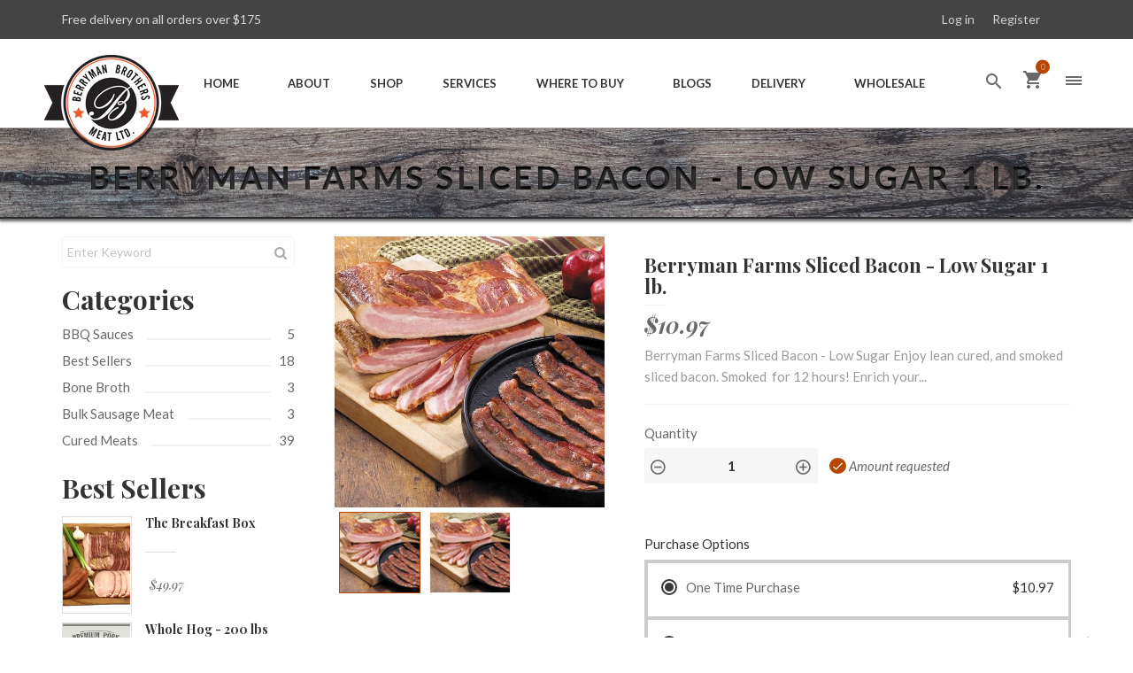

--- FILE ---
content_type: text/html; charset=utf-8
request_url: https://berrymanfarms.ca/products/copy-of-berryman-farms-sliced-bacon-sugar-free-1-2-lb-package
body_size: 39641
content:
<!doctype html>
<!--[if IE 8 ]>    <html lang="en" class="no-js ie8"> <![endif]-->
<!--[if (lt IE 8) ]>    <html lang="en" class="no-js ie7"> <![endif]-->
<!--[if (gt IE 9)|!(IE)]><!--> <html lang="en" class="no-js"> <!--<![endif]-->
<head>
  <!-- Google Tag Manager -->
<script>(function(w,d,s,l,i){w[l]=w[l]||[];w[l].push({'gtm.start':
new Date().getTime(),event:'gtm.js'});var f=d.getElementsByTagName(s)[0],
j=d.createElement(s),dl=l!='dataLayer'?'&l='+l:'';j.async=true;j.src=
'https://www.googletagmanager.com/gtm.js?id='+i+dl;f.parentNode.insertBefore(j,f);
})(window,document,'script','dataLayer','GTM-P7R4KK3');</script>
<!-- End Google Tag Manager --><link rel="shortcut icon" href="//berrymanfarms.ca/cdn/shop/files/favicon-32x32_16x16.png?v=1614289498" type="image/x-icon" /><link rel="apple-touch-icon-precomposed" href="//berrymanfarms.ca/cdn/shop/files/apple-touch-icon_e81068d9-1f92-4a48-bae3-04a8e003c04d_57x57.png?v=1614289498" /><link rel="apple-touch-icon-precomposed" sizes="114x114" href="//berrymanfarms.ca/cdn/shop/files/apple-touch-icon_e81068d9-1f92-4a48-bae3-04a8e003c04d_114x114.png?v=1614289498" /><link rel="apple-touch-icon-precomposed" sizes="72x72" href="//berrymanfarms.ca/cdn/shop/files/apple-touch-icon_e81068d9-1f92-4a48-bae3-04a8e003c04d_72x72.png?v=1614289498" /><link rel="apple-touch-icon-precomposed" sizes="144x144" href="//berrymanfarms.ca/cdn/shop/files/apple-touch-icon_e81068d9-1f92-4a48-bae3-04a8e003c04d_144x144.png?v=1614289498" /><meta charset="UTF-8">
  <meta http-equiv="Content-Type" content="text/html; charset=utf-8">
  <meta name="viewport" content="width=device-width, initial-scale=1, minimum-scale=1, maximum-scale=1" />
  <link rel="canonical" href="https://berrymanfarms.ca/products/copy-of-berryman-farms-sliced-bacon-sugar-free-1-2-lb-package" />
  
  <meta name="description" content="Berryman Farms Sliced Bacon - Low Sugar Enjoy lean cured, and smoked sliced bacon. Smoked  for 12 hours! Enrich your taste buds with this flavorful smoked bacon. Great for using in special recipes or a thick slice for breakfast, lunch...or even dinner! Approx. 1 lb. packages.  Ingredients: Pork, Sea Salt, Curing Salt, " />
  
  
  <title>Berryman Farms Sliced Bacon - Low Sugar 1 lb. | Berryman Brothers</title>
  
  

<meta property="og:url" content="https://berrymanfarms.ca/products/copy-of-berryman-farms-sliced-bacon-sugar-free-1-2-lb-package" />
<meta property="og:title" content="Berryman Farms Sliced Bacon - Low Sugar 1 lb." />
<meta property="og:description" content="Berryman Farms Sliced Bacon - Low Sugar
Enjoy lean cured, and smoked sliced bacon. Smoked  for 12 hours! Enrich your taste buds with this flavorful smoked bacon. Great for using in special recipes or a thick slice for breakfast, lunch...or even dinner!
Approx. 1 lb. packages. 
Ingredients:
Pork, Sea Salt, Curing Salt, Garlic
Local Meat grown &amp;amp; Prepared in Victoria B.C." />
<meta property="og:image" content="//berrymanfarms.ca/cdn/shop/products/berryman-brothers-butcheries-pork-berryman-farms-sliced-bacon-sugar-free-4405910765623_f19fe6c7-9245-4b2f-b730-21afd543b7c2_medium.jpg?v=1609276335" />

<link href="//fonts.googleapis.com/css?family=Lato:300,400,500,600,700,800,300i,400i,500i,600i,700i,800i" rel="stylesheet" type="text/css" media="all" /><link href="//fonts.googleapis.com/css?family=Playfair+Display:300,400,500,600,700,800,300i,400i,500i,600i,700i,800i" rel="stylesheet" type="text/css" media="all" /><link href="//maxcdn.bootstrapcdn.com/font-awesome/4.2.0/css/font-awesome.min.css" rel="stylesheet" type="text/css" media="all" />
  <link href="//cdnjs.cloudflare.com/ajax/libs/material-design-iconic-font/2.2.0/css/material-design-iconic-font.min.css" rel="stylesheet" type="text/css" media="all" />
  <link href="//berrymanfarms.ca/cdn/shop/t/13/assets/jquery.plugins.min.scss.css?v=85220712334383941051729695688" rel="stylesheet" type="text/css" media="all" />  
  <link href="//berrymanfarms.ca/cdn/shop/t/13/assets/jquery.camera.scss.css?v=58048322897079672021729695688" rel="stylesheet" type="text/css" media="all" />
  <link href="//berrymanfarms.ca/cdn/shop/t/13/assets/jquery.responsive-slider.scss.css?v=151883213925057600481729695688" rel="stylesheet" type="text/css" media="all" />
  <link href="//berrymanfarms.ca/cdn/shop/t/13/assets/jquery.flexslider.scss.css?v=58755275568821342491729695688" rel="stylesheet" type="text/css" media="all" />
  <link href="//berrymanfarms.ca/cdn/shop/t/13/assets/bootstrap.min.3x.css?v=146470974754306640531729694667" rel="stylesheet" type="text/css" media="all" />
  <link href="//berrymanfarms.ca/cdn/shop/t/13/assets/rt.global.scss.css?v=26653599311760086491729694667" rel="stylesheet" type="text/css" media="all" />
  <link href="//berrymanfarms.ca/cdn/shop/t/13/assets/rt.style.scss.css?v=106388321474242420271767460411" rel="stylesheet" type="text/css" media="all" />
  <link href="//berrymanfarms.ca/cdn/shop/t/13/assets/rt.media.scss.css?v=179440533930721050471729694667" rel="stylesheet" type="text/css" media="all" />
  <link href="//berrymanfarms.ca/cdn/shop/t/13/assets/all-items-list.scss.css?v=183174954002633319851729694667" rel="stylesheet" type="text/css" media="all" />
  <script>
  window.allow_direct_cart = true;
  window.notify_ie8_page = '';
  window.show_multiple_currencies = false;
  window.money_format = "${{amount}}";
  window.currency_format = "";
  window.loader_gif = '//berrymanfarms.ca/cdn/shop/t/13/assets/loader.gif?v=87425381482008685331729694667';
  window.blank_gif = '//berrymanfarms.ca/cdn/shop/t/13/assets/blank.gif?v=164826798765693215961729694667';
  window.all_results_text = "See all results";
</script>

  
  
  <script src="//berrymanfarms.ca/cdn/shop/t/13/assets/jquery-1.8.2.min.js?v=180877710580493450281729694667" type="text/javascript"></script>  
  <script src="//berrymanfarms.ca/cdn/shop/t/13/assets/jquery.easing.1.3.js?v=183302368868080250061729694667" type="text/javascript"></script>
  
  <script src="//berrymanfarms.ca/cdn/shop/t/13/assets/bootstrap.min.3x.js?v=130593089308536960861729694667" type="text/javascript"></script>
  <script src="//berrymanfarms.ca/cdn/shop/t/13/assets/modernizr.js?v=1227118485511592161729694667" type="text/javascript"></script>
  <script>window.performance && window.performance.mark && window.performance.mark('shopify.content_for_header.start');</script><meta name="google-site-verification" content="DbQd0W7IylfngLfVwEu5gAQh5IijjG2NRFBD19EWbuc">
<meta id="shopify-digital-wallet" name="shopify-digital-wallet" content="/12221336/digital_wallets/dialog">
<meta name="shopify-checkout-api-token" content="20954392c92a67a670c296328499b0cf">
<link rel="alternate" type="application/json+oembed" href="https://berrymanfarms.ca/products/copy-of-berryman-farms-sliced-bacon-sugar-free-1-2-lb-package.oembed">
<script async="async" src="/checkouts/internal/preloads.js?locale=en-CA"></script>
<script id="apple-pay-shop-capabilities" type="application/json">{"shopId":12221336,"countryCode":"CA","currencyCode":"CAD","merchantCapabilities":["supports3DS"],"merchantId":"gid:\/\/shopify\/Shop\/12221336","merchantName":"Berryman Brothers","requiredBillingContactFields":["postalAddress","email","phone"],"requiredShippingContactFields":["postalAddress","email","phone"],"shippingType":"shipping","supportedNetworks":["visa","masterCard","amex","discover","interac","jcb"],"total":{"type":"pending","label":"Berryman Brothers","amount":"1.00"},"shopifyPaymentsEnabled":true,"supportsSubscriptions":true}</script>
<script id="shopify-features" type="application/json">{"accessToken":"20954392c92a67a670c296328499b0cf","betas":["rich-media-storefront-analytics"],"domain":"berrymanfarms.ca","predictiveSearch":true,"shopId":12221336,"locale":"en"}</script>
<script>var Shopify = Shopify || {};
Shopify.shop = "berrymanfarms.myshopify.com";
Shopify.locale = "en";
Shopify.currency = {"active":"CAD","rate":"1.0"};
Shopify.country = "CA";
Shopify.theme = {"name":"Berryman Farms June 2020 | Bold | Oct.23.24","id":145933566210,"schema_name":null,"schema_version":null,"theme_store_id":null,"role":"main"};
Shopify.theme.handle = "null";
Shopify.theme.style = {"id":null,"handle":null};
Shopify.cdnHost = "berrymanfarms.ca/cdn";
Shopify.routes = Shopify.routes || {};
Shopify.routes.root = "/";</script>
<script type="module">!function(o){(o.Shopify=o.Shopify||{}).modules=!0}(window);</script>
<script>!function(o){function n(){var o=[];function n(){o.push(Array.prototype.slice.apply(arguments))}return n.q=o,n}var t=o.Shopify=o.Shopify||{};t.loadFeatures=n(),t.autoloadFeatures=n()}(window);</script>
<script id="shop-js-analytics" type="application/json">{"pageType":"product"}</script>
<script defer="defer" async type="module" src="//berrymanfarms.ca/cdn/shopifycloud/shop-js/modules/v2/client.init-shop-cart-sync_C5BV16lS.en.esm.js"></script>
<script defer="defer" async type="module" src="//berrymanfarms.ca/cdn/shopifycloud/shop-js/modules/v2/chunk.common_CygWptCX.esm.js"></script>
<script type="module">
  await import("//berrymanfarms.ca/cdn/shopifycloud/shop-js/modules/v2/client.init-shop-cart-sync_C5BV16lS.en.esm.js");
await import("//berrymanfarms.ca/cdn/shopifycloud/shop-js/modules/v2/chunk.common_CygWptCX.esm.js");

  window.Shopify.SignInWithShop?.initShopCartSync?.({"fedCMEnabled":true,"windoidEnabled":true});

</script>
<script>(function() {
  var isLoaded = false;
  function asyncLoad() {
    if (isLoaded) return;
    isLoaded = true;
    var urls = ["https:\/\/js.smile.io\/v1\/smile-shopify.js?shop=berrymanfarms.myshopify.com","https:\/\/chimpstatic.com\/mcjs-connected\/js\/users\/e75d0923dba899879b0c31434\/ca21c107fc1f461e19771ac25.js?shop=berrymanfarms.myshopify.com"];
    for (var i = 0; i < urls.length; i++) {
      var s = document.createElement('script');
      s.type = 'text/javascript';
      s.async = true;
      s.src = urls[i];
      var x = document.getElementsByTagName('script')[0];
      x.parentNode.insertBefore(s, x);
    }
  };
  if(window.attachEvent) {
    window.attachEvent('onload', asyncLoad);
  } else {
    window.addEventListener('load', asyncLoad, false);
  }
})();</script>
<script id="__st">var __st={"a":12221336,"offset":-28800,"reqid":"4213676a-b2ec-4418-ac96-54f0deb7bdd2-1768707340","pageurl":"berrymanfarms.ca\/products\/copy-of-berryman-farms-sliced-bacon-sugar-free-1-2-lb-package","u":"ba86e66d1844","p":"product","rtyp":"product","rid":6164708589735};</script>
<script>window.ShopifyPaypalV4VisibilityTracking = true;</script>
<script id="captcha-bootstrap">!function(){'use strict';const t='contact',e='account',n='new_comment',o=[[t,t],['blogs',n],['comments',n],[t,'customer']],c=[[e,'customer_login'],[e,'guest_login'],[e,'recover_customer_password'],[e,'create_customer']],r=t=>t.map((([t,e])=>`form[action*='/${t}']:not([data-nocaptcha='true']) input[name='form_type'][value='${e}']`)).join(','),a=t=>()=>t?[...document.querySelectorAll(t)].map((t=>t.form)):[];function s(){const t=[...o],e=r(t);return a(e)}const i='password',u='form_key',d=['recaptcha-v3-token','g-recaptcha-response','h-captcha-response',i],f=()=>{try{return window.sessionStorage}catch{return}},m='__shopify_v',_=t=>t.elements[u];function p(t,e,n=!1){try{const o=window.sessionStorage,c=JSON.parse(o.getItem(e)),{data:r}=function(t){const{data:e,action:n}=t;return t[m]||n?{data:e,action:n}:{data:t,action:n}}(c);for(const[e,n]of Object.entries(r))t.elements[e]&&(t.elements[e].value=n);n&&o.removeItem(e)}catch(o){console.error('form repopulation failed',{error:o})}}const l='form_type',E='cptcha';function T(t){t.dataset[E]=!0}const w=window,h=w.document,L='Shopify',v='ce_forms',y='captcha';let A=!1;((t,e)=>{const n=(g='f06e6c50-85a8-45c8-87d0-21a2b65856fe',I='https://cdn.shopify.com/shopifycloud/storefront-forms-hcaptcha/ce_storefront_forms_captcha_hcaptcha.v1.5.2.iife.js',D={infoText:'Protected by hCaptcha',privacyText:'Privacy',termsText:'Terms'},(t,e,n)=>{const o=w[L][v],c=o.bindForm;if(c)return c(t,g,e,D).then(n);var r;o.q.push([[t,g,e,D],n]),r=I,A||(h.body.append(Object.assign(h.createElement('script'),{id:'captcha-provider',async:!0,src:r})),A=!0)});var g,I,D;w[L]=w[L]||{},w[L][v]=w[L][v]||{},w[L][v].q=[],w[L][y]=w[L][y]||{},w[L][y].protect=function(t,e){n(t,void 0,e),T(t)},Object.freeze(w[L][y]),function(t,e,n,w,h,L){const[v,y,A,g]=function(t,e,n){const i=e?o:[],u=t?c:[],d=[...i,...u],f=r(d),m=r(i),_=r(d.filter((([t,e])=>n.includes(e))));return[a(f),a(m),a(_),s()]}(w,h,L),I=t=>{const e=t.target;return e instanceof HTMLFormElement?e:e&&e.form},D=t=>v().includes(t);t.addEventListener('submit',(t=>{const e=I(t);if(!e)return;const n=D(e)&&!e.dataset.hcaptchaBound&&!e.dataset.recaptchaBound,o=_(e),c=g().includes(e)&&(!o||!o.value);(n||c)&&t.preventDefault(),c&&!n&&(function(t){try{if(!f())return;!function(t){const e=f();if(!e)return;const n=_(t);if(!n)return;const o=n.value;o&&e.removeItem(o)}(t);const e=Array.from(Array(32),(()=>Math.random().toString(36)[2])).join('');!function(t,e){_(t)||t.append(Object.assign(document.createElement('input'),{type:'hidden',name:u})),t.elements[u].value=e}(t,e),function(t,e){const n=f();if(!n)return;const o=[...t.querySelectorAll(`input[type='${i}']`)].map((({name:t})=>t)),c=[...d,...o],r={};for(const[a,s]of new FormData(t).entries())c.includes(a)||(r[a]=s);n.setItem(e,JSON.stringify({[m]:1,action:t.action,data:r}))}(t,e)}catch(e){console.error('failed to persist form',e)}}(e),e.submit())}));const S=(t,e)=>{t&&!t.dataset[E]&&(n(t,e.some((e=>e===t))),T(t))};for(const o of['focusin','change'])t.addEventListener(o,(t=>{const e=I(t);D(e)&&S(e,y())}));const B=e.get('form_key'),M=e.get(l),P=B&&M;t.addEventListener('DOMContentLoaded',(()=>{const t=y();if(P)for(const e of t)e.elements[l].value===M&&p(e,B);[...new Set([...A(),...v().filter((t=>'true'===t.dataset.shopifyCaptcha))])].forEach((e=>S(e,t)))}))}(h,new URLSearchParams(w.location.search),n,t,e,['guest_login'])})(!0,!0)}();</script>
<script integrity="sha256-4kQ18oKyAcykRKYeNunJcIwy7WH5gtpwJnB7kiuLZ1E=" data-source-attribution="shopify.loadfeatures" defer="defer" src="//berrymanfarms.ca/cdn/shopifycloud/storefront/assets/storefront/load_feature-a0a9edcb.js" crossorigin="anonymous"></script>
<script data-source-attribution="shopify.dynamic_checkout.dynamic.init">var Shopify=Shopify||{};Shopify.PaymentButton=Shopify.PaymentButton||{isStorefrontPortableWallets:!0,init:function(){window.Shopify.PaymentButton.init=function(){};var t=document.createElement("script");t.src="https://berrymanfarms.ca/cdn/shopifycloud/portable-wallets/latest/portable-wallets.en.js",t.type="module",document.head.appendChild(t)}};
</script>
<script data-source-attribution="shopify.dynamic_checkout.buyer_consent">
  function portableWalletsHideBuyerConsent(e){var t=document.getElementById("shopify-buyer-consent"),n=document.getElementById("shopify-subscription-policy-button");t&&n&&(t.classList.add("hidden"),t.setAttribute("aria-hidden","true"),n.removeEventListener("click",e))}function portableWalletsShowBuyerConsent(e){var t=document.getElementById("shopify-buyer-consent"),n=document.getElementById("shopify-subscription-policy-button");t&&n&&(t.classList.remove("hidden"),t.removeAttribute("aria-hidden"),n.addEventListener("click",e))}window.Shopify?.PaymentButton&&(window.Shopify.PaymentButton.hideBuyerConsent=portableWalletsHideBuyerConsent,window.Shopify.PaymentButton.showBuyerConsent=portableWalletsShowBuyerConsent);
</script>
<script data-source-attribution="shopify.dynamic_checkout.cart.bootstrap">document.addEventListener("DOMContentLoaded",(function(){function t(){return document.querySelector("shopify-accelerated-checkout-cart, shopify-accelerated-checkout")}if(t())Shopify.PaymentButton.init();else{new MutationObserver((function(e,n){t()&&(Shopify.PaymentButton.init(),n.disconnect())})).observe(document.body,{childList:!0,subtree:!0})}}));
</script>
<link id="shopify-accelerated-checkout-styles" rel="stylesheet" media="screen" href="https://berrymanfarms.ca/cdn/shopifycloud/portable-wallets/latest/accelerated-checkout-backwards-compat.css" crossorigin="anonymous">
<style id="shopify-accelerated-checkout-cart">
        #shopify-buyer-consent {
  margin-top: 1em;
  display: inline-block;
  width: 100%;
}

#shopify-buyer-consent.hidden {
  display: none;
}

#shopify-subscription-policy-button {
  background: none;
  border: none;
  padding: 0;
  text-decoration: underline;
  font-size: inherit;
  cursor: pointer;
}

#shopify-subscription-policy-button::before {
  box-shadow: none;
}

      </style>

<script>window.performance && window.performance.mark && window.performance.mark('shopify.content_for_header.end');</script>
  <script src="//berrymanfarms.ca/cdn/shop/t/13/assets/bsub.js?v=158520562351594542841729695717" type="text/javascript"></script>
<link href="//berrymanfarms.ca/cdn/shop/t/13/assets/bsub.css?v=123080243802390461061729695693" rel="stylesheet" type="text/css" media="all" />
  
  <!-- Delivery date picker for cart. !-->
  
  <link href="//code.jquery.com/ui/1.9.2/themes/base/jquery-ui.css" rel="stylesheet" type="text/css" media="all" />
	<script src="//ajax.googleapis.com/ajax/libs/jqueryui/1.9.2/jquery-ui.min.js" type="text/javascript" defer="defer"></script>
    <script>function loadScript(a){var b=document.getElementsByTagName("head")[0],c=document.createElement("script");c.type="text/javascript",c.src="https://tracker.metricool.com/resources/be.js",c.onreadystatechange=a,c.onload=a,b.appendChild(c)}loadScript(function(){beTracker.t({hash:"6af4952adb371386cc9dd771a1e9f3e3"})});</script>
<script src="https://cdn.shopify.com/extensions/019b8d54-2388-79d8-becc-d32a3afe2c7a/omnisend-50/assets/omnisend-in-shop.js" type="text/javascript" defer="defer"></script>
<script src="https://cdn.shopify.com/extensions/019bc7e9-d98c-71e0-bb25-69de9349bf29/smile-io-266/assets/smile-loader.js" type="text/javascript" defer="defer"></script>
<link href="https://monorail-edge.shopifysvc.com" rel="dns-prefetch">
<script>(function(){if ("sendBeacon" in navigator && "performance" in window) {try {var session_token_from_headers = performance.getEntriesByType('navigation')[0].serverTiming.find(x => x.name == '_s').description;} catch {var session_token_from_headers = undefined;}var session_cookie_matches = document.cookie.match(/_shopify_s=([^;]*)/);var session_token_from_cookie = session_cookie_matches && session_cookie_matches.length === 2 ? session_cookie_matches[1] : "";var session_token = session_token_from_headers || session_token_from_cookie || "";function handle_abandonment_event(e) {var entries = performance.getEntries().filter(function(entry) {return /monorail-edge.shopifysvc.com/.test(entry.name);});if (!window.abandonment_tracked && entries.length === 0) {window.abandonment_tracked = true;var currentMs = Date.now();var navigation_start = performance.timing.navigationStart;var payload = {shop_id: 12221336,url: window.location.href,navigation_start,duration: currentMs - navigation_start,session_token,page_type: "product"};window.navigator.sendBeacon("https://monorail-edge.shopifysvc.com/v1/produce", JSON.stringify({schema_id: "online_store_buyer_site_abandonment/1.1",payload: payload,metadata: {event_created_at_ms: currentMs,event_sent_at_ms: currentMs}}));}}window.addEventListener('pagehide', handle_abandonment_event);}}());</script>
<script id="web-pixels-manager-setup">(function e(e,d,r,n,o){if(void 0===o&&(o={}),!Boolean(null===(a=null===(i=window.Shopify)||void 0===i?void 0:i.analytics)||void 0===a?void 0:a.replayQueue)){var i,a;window.Shopify=window.Shopify||{};var t=window.Shopify;t.analytics=t.analytics||{};var s=t.analytics;s.replayQueue=[],s.publish=function(e,d,r){return s.replayQueue.push([e,d,r]),!0};try{self.performance.mark("wpm:start")}catch(e){}var l=function(){var e={modern:/Edge?\/(1{2}[4-9]|1[2-9]\d|[2-9]\d{2}|\d{4,})\.\d+(\.\d+|)|Firefox\/(1{2}[4-9]|1[2-9]\d|[2-9]\d{2}|\d{4,})\.\d+(\.\d+|)|Chrom(ium|e)\/(9{2}|\d{3,})\.\d+(\.\d+|)|(Maci|X1{2}).+ Version\/(15\.\d+|(1[6-9]|[2-9]\d|\d{3,})\.\d+)([,.]\d+|)( \(\w+\)|)( Mobile\/\w+|) Safari\/|Chrome.+OPR\/(9{2}|\d{3,})\.\d+\.\d+|(CPU[ +]OS|iPhone[ +]OS|CPU[ +]iPhone|CPU IPhone OS|CPU iPad OS)[ +]+(15[._]\d+|(1[6-9]|[2-9]\d|\d{3,})[._]\d+)([._]\d+|)|Android:?[ /-](13[3-9]|1[4-9]\d|[2-9]\d{2}|\d{4,})(\.\d+|)(\.\d+|)|Android.+Firefox\/(13[5-9]|1[4-9]\d|[2-9]\d{2}|\d{4,})\.\d+(\.\d+|)|Android.+Chrom(ium|e)\/(13[3-9]|1[4-9]\d|[2-9]\d{2}|\d{4,})\.\d+(\.\d+|)|SamsungBrowser\/([2-9]\d|\d{3,})\.\d+/,legacy:/Edge?\/(1[6-9]|[2-9]\d|\d{3,})\.\d+(\.\d+|)|Firefox\/(5[4-9]|[6-9]\d|\d{3,})\.\d+(\.\d+|)|Chrom(ium|e)\/(5[1-9]|[6-9]\d|\d{3,})\.\d+(\.\d+|)([\d.]+$|.*Safari\/(?![\d.]+ Edge\/[\d.]+$))|(Maci|X1{2}).+ Version\/(10\.\d+|(1[1-9]|[2-9]\d|\d{3,})\.\d+)([,.]\d+|)( \(\w+\)|)( Mobile\/\w+|) Safari\/|Chrome.+OPR\/(3[89]|[4-9]\d|\d{3,})\.\d+\.\d+|(CPU[ +]OS|iPhone[ +]OS|CPU[ +]iPhone|CPU IPhone OS|CPU iPad OS)[ +]+(10[._]\d+|(1[1-9]|[2-9]\d|\d{3,})[._]\d+)([._]\d+|)|Android:?[ /-](13[3-9]|1[4-9]\d|[2-9]\d{2}|\d{4,})(\.\d+|)(\.\d+|)|Mobile Safari.+OPR\/([89]\d|\d{3,})\.\d+\.\d+|Android.+Firefox\/(13[5-9]|1[4-9]\d|[2-9]\d{2}|\d{4,})\.\d+(\.\d+|)|Android.+Chrom(ium|e)\/(13[3-9]|1[4-9]\d|[2-9]\d{2}|\d{4,})\.\d+(\.\d+|)|Android.+(UC? ?Browser|UCWEB|U3)[ /]?(15\.([5-9]|\d{2,})|(1[6-9]|[2-9]\d|\d{3,})\.\d+)\.\d+|SamsungBrowser\/(5\.\d+|([6-9]|\d{2,})\.\d+)|Android.+MQ{2}Browser\/(14(\.(9|\d{2,})|)|(1[5-9]|[2-9]\d|\d{3,})(\.\d+|))(\.\d+|)|K[Aa][Ii]OS\/(3\.\d+|([4-9]|\d{2,})\.\d+)(\.\d+|)/},d=e.modern,r=e.legacy,n=navigator.userAgent;return n.match(d)?"modern":n.match(r)?"legacy":"unknown"}(),u="modern"===l?"modern":"legacy",c=(null!=n?n:{modern:"",legacy:""})[u],f=function(e){return[e.baseUrl,"/wpm","/b",e.hashVersion,"modern"===e.buildTarget?"m":"l",".js"].join("")}({baseUrl:d,hashVersion:r,buildTarget:u}),m=function(e){var d=e.version,r=e.bundleTarget,n=e.surface,o=e.pageUrl,i=e.monorailEndpoint;return{emit:function(e){var a=e.status,t=e.errorMsg,s=(new Date).getTime(),l=JSON.stringify({metadata:{event_sent_at_ms:s},events:[{schema_id:"web_pixels_manager_load/3.1",payload:{version:d,bundle_target:r,page_url:o,status:a,surface:n,error_msg:t},metadata:{event_created_at_ms:s}}]});if(!i)return console&&console.warn&&console.warn("[Web Pixels Manager] No Monorail endpoint provided, skipping logging."),!1;try{return self.navigator.sendBeacon.bind(self.navigator)(i,l)}catch(e){}var u=new XMLHttpRequest;try{return u.open("POST",i,!0),u.setRequestHeader("Content-Type","text/plain"),u.send(l),!0}catch(e){return console&&console.warn&&console.warn("[Web Pixels Manager] Got an unhandled error while logging to Monorail."),!1}}}}({version:r,bundleTarget:l,surface:e.surface,pageUrl:self.location.href,monorailEndpoint:e.monorailEndpoint});try{o.browserTarget=l,function(e){var d=e.src,r=e.async,n=void 0===r||r,o=e.onload,i=e.onerror,a=e.sri,t=e.scriptDataAttributes,s=void 0===t?{}:t,l=document.createElement("script"),u=document.querySelector("head"),c=document.querySelector("body");if(l.async=n,l.src=d,a&&(l.integrity=a,l.crossOrigin="anonymous"),s)for(var f in s)if(Object.prototype.hasOwnProperty.call(s,f))try{l.dataset[f]=s[f]}catch(e){}if(o&&l.addEventListener("load",o),i&&l.addEventListener("error",i),u)u.appendChild(l);else{if(!c)throw new Error("Did not find a head or body element to append the script");c.appendChild(l)}}({src:f,async:!0,onload:function(){if(!function(){var e,d;return Boolean(null===(d=null===(e=window.Shopify)||void 0===e?void 0:e.analytics)||void 0===d?void 0:d.initialized)}()){var d=window.webPixelsManager.init(e)||void 0;if(d){var r=window.Shopify.analytics;r.replayQueue.forEach((function(e){var r=e[0],n=e[1],o=e[2];d.publishCustomEvent(r,n,o)})),r.replayQueue=[],r.publish=d.publishCustomEvent,r.visitor=d.visitor,r.initialized=!0}}},onerror:function(){return m.emit({status:"failed",errorMsg:"".concat(f," has failed to load")})},sri:function(e){var d=/^sha384-[A-Za-z0-9+/=]+$/;return"string"==typeof e&&d.test(e)}(c)?c:"",scriptDataAttributes:o}),m.emit({status:"loading"})}catch(e){m.emit({status:"failed",errorMsg:(null==e?void 0:e.message)||"Unknown error"})}}})({shopId: 12221336,storefrontBaseUrl: "https://berrymanfarms.ca",extensionsBaseUrl: "https://extensions.shopifycdn.com/cdn/shopifycloud/web-pixels-manager",monorailEndpoint: "https://monorail-edge.shopifysvc.com/unstable/produce_batch",surface: "storefront-renderer",enabledBetaFlags: ["2dca8a86"],webPixelsConfigList: [{"id":"443515138","configuration":"{\"config\":\"{\\\"pixel_id\\\":\\\"G-JFD3J2BM7S\\\",\\\"target_country\\\":\\\"CA\\\",\\\"gtag_events\\\":[{\\\"type\\\":\\\"purchase\\\",\\\"action_label\\\":\\\"G-JFD3J2BM7S\\\"},{\\\"type\\\":\\\"page_view\\\",\\\"action_label\\\":\\\"G-JFD3J2BM7S\\\"},{\\\"type\\\":\\\"view_item\\\",\\\"action_label\\\":\\\"G-JFD3J2BM7S\\\"},{\\\"type\\\":\\\"search\\\",\\\"action_label\\\":\\\"G-JFD3J2BM7S\\\"},{\\\"type\\\":\\\"add_to_cart\\\",\\\"action_label\\\":\\\"G-JFD3J2BM7S\\\"},{\\\"type\\\":\\\"begin_checkout\\\",\\\"action_label\\\":\\\"G-JFD3J2BM7S\\\"},{\\\"type\\\":\\\"add_payment_info\\\",\\\"action_label\\\":\\\"G-JFD3J2BM7S\\\"}],\\\"enable_monitoring_mode\\\":false}\"}","eventPayloadVersion":"v1","runtimeContext":"OPEN","scriptVersion":"b2a88bafab3e21179ed38636efcd8a93","type":"APP","apiClientId":1780363,"privacyPurposes":[],"dataSharingAdjustments":{"protectedCustomerApprovalScopes":["read_customer_address","read_customer_email","read_customer_name","read_customer_personal_data","read_customer_phone"]}},{"id":"178815234","configuration":"{\"pixel_id\":\"394562081359314\",\"pixel_type\":\"facebook_pixel\",\"metaapp_system_user_token\":\"-\"}","eventPayloadVersion":"v1","runtimeContext":"OPEN","scriptVersion":"ca16bc87fe92b6042fbaa3acc2fbdaa6","type":"APP","apiClientId":2329312,"privacyPurposes":["ANALYTICS","MARKETING","SALE_OF_DATA"],"dataSharingAdjustments":{"protectedCustomerApprovalScopes":["read_customer_address","read_customer_email","read_customer_name","read_customer_personal_data","read_customer_phone"]}},{"id":"131465474","configuration":"{\"apiURL\":\"https:\/\/api.omnisend.com\",\"appURL\":\"https:\/\/app.omnisend.com\",\"brandID\":\"5cc31e7a8653ed5a50b11999\",\"trackingURL\":\"https:\/\/wt.omnisendlink.com\"}","eventPayloadVersion":"v1","runtimeContext":"STRICT","scriptVersion":"aa9feb15e63a302383aa48b053211bbb","type":"APP","apiClientId":186001,"privacyPurposes":["ANALYTICS","MARKETING","SALE_OF_DATA"],"dataSharingAdjustments":{"protectedCustomerApprovalScopes":["read_customer_address","read_customer_email","read_customer_name","read_customer_personal_data","read_customer_phone"]}},{"id":"shopify-app-pixel","configuration":"{}","eventPayloadVersion":"v1","runtimeContext":"STRICT","scriptVersion":"0450","apiClientId":"shopify-pixel","type":"APP","privacyPurposes":["ANALYTICS","MARKETING"]},{"id":"shopify-custom-pixel","eventPayloadVersion":"v1","runtimeContext":"LAX","scriptVersion":"0450","apiClientId":"shopify-pixel","type":"CUSTOM","privacyPurposes":["ANALYTICS","MARKETING"]}],isMerchantRequest: false,initData: {"shop":{"name":"Berryman Brothers","paymentSettings":{"currencyCode":"CAD"},"myshopifyDomain":"berrymanfarms.myshopify.com","countryCode":"CA","storefrontUrl":"https:\/\/berrymanfarms.ca"},"customer":null,"cart":null,"checkout":null,"productVariants":[{"price":{"amount":10.97,"currencyCode":"CAD"},"product":{"title":"Berryman Farms Sliced Bacon - Low Sugar 1 lb.","vendor":"Berryman Brothers Butcheries","id":"6164708589735","untranslatedTitle":"Berryman Farms Sliced Bacon - Low Sugar 1 lb.","url":"\/products\/copy-of-berryman-farms-sliced-bacon-sugar-free-1-2-lb-package","type":"pork"},"id":"37750316138663","image":{"src":"\/\/berrymanfarms.ca\/cdn\/shop\/products\/berryman-brothers-butcheries-pork-berryman-farms-sliced-bacon-sugar-free-4405910765623_f19fe6c7-9245-4b2f-b730-21afd543b7c2.jpg?v=1609276335"},"sku":"","title":"Default Title","untranslatedTitle":"Default Title"}],"purchasingCompany":null},},"https://berrymanfarms.ca/cdn","fcfee988w5aeb613cpc8e4bc33m6693e112",{"modern":"","legacy":""},{"shopId":"12221336","storefrontBaseUrl":"https:\/\/berrymanfarms.ca","extensionBaseUrl":"https:\/\/extensions.shopifycdn.com\/cdn\/shopifycloud\/web-pixels-manager","surface":"storefront-renderer","enabledBetaFlags":"[\"2dca8a86\"]","isMerchantRequest":"false","hashVersion":"fcfee988w5aeb613cpc8e4bc33m6693e112","publish":"custom","events":"[[\"page_viewed\",{}],[\"product_viewed\",{\"productVariant\":{\"price\":{\"amount\":10.97,\"currencyCode\":\"CAD\"},\"product\":{\"title\":\"Berryman Farms Sliced Bacon - Low Sugar 1 lb.\",\"vendor\":\"Berryman Brothers Butcheries\",\"id\":\"6164708589735\",\"untranslatedTitle\":\"Berryman Farms Sliced Bacon - Low Sugar 1 lb.\",\"url\":\"\/products\/copy-of-berryman-farms-sliced-bacon-sugar-free-1-2-lb-package\",\"type\":\"pork\"},\"id\":\"37750316138663\",\"image\":{\"src\":\"\/\/berrymanfarms.ca\/cdn\/shop\/products\/berryman-brothers-butcheries-pork-berryman-farms-sliced-bacon-sugar-free-4405910765623_f19fe6c7-9245-4b2f-b730-21afd543b7c2.jpg?v=1609276335\"},\"sku\":\"\",\"title\":\"Default Title\",\"untranslatedTitle\":\"Default Title\"}}]]"});</script><script>
  window.ShopifyAnalytics = window.ShopifyAnalytics || {};
  window.ShopifyAnalytics.meta = window.ShopifyAnalytics.meta || {};
  window.ShopifyAnalytics.meta.currency = 'CAD';
  var meta = {"product":{"id":6164708589735,"gid":"gid:\/\/shopify\/Product\/6164708589735","vendor":"Berryman Brothers Butcheries","type":"pork","handle":"copy-of-berryman-farms-sliced-bacon-sugar-free-1-2-lb-package","variants":[{"id":37750316138663,"price":1097,"name":"Berryman Farms Sliced Bacon - Low Sugar 1 lb.","public_title":null,"sku":""}],"remote":false},"page":{"pageType":"product","resourceType":"product","resourceId":6164708589735,"requestId":"4213676a-b2ec-4418-ac96-54f0deb7bdd2-1768707340"}};
  for (var attr in meta) {
    window.ShopifyAnalytics.meta[attr] = meta[attr];
  }
</script>
<script class="analytics">
  (function () {
    var customDocumentWrite = function(content) {
      var jquery = null;

      if (window.jQuery) {
        jquery = window.jQuery;
      } else if (window.Checkout && window.Checkout.$) {
        jquery = window.Checkout.$;
      }

      if (jquery) {
        jquery('body').append(content);
      }
    };

    var hasLoggedConversion = function(token) {
      if (token) {
        return document.cookie.indexOf('loggedConversion=' + token) !== -1;
      }
      return false;
    }

    var setCookieIfConversion = function(token) {
      if (token) {
        var twoMonthsFromNow = new Date(Date.now());
        twoMonthsFromNow.setMonth(twoMonthsFromNow.getMonth() + 2);

        document.cookie = 'loggedConversion=' + token + '; expires=' + twoMonthsFromNow;
      }
    }

    var trekkie = window.ShopifyAnalytics.lib = window.trekkie = window.trekkie || [];
    if (trekkie.integrations) {
      return;
    }
    trekkie.methods = [
      'identify',
      'page',
      'ready',
      'track',
      'trackForm',
      'trackLink'
    ];
    trekkie.factory = function(method) {
      return function() {
        var args = Array.prototype.slice.call(arguments);
        args.unshift(method);
        trekkie.push(args);
        return trekkie;
      };
    };
    for (var i = 0; i < trekkie.methods.length; i++) {
      var key = trekkie.methods[i];
      trekkie[key] = trekkie.factory(key);
    }
    trekkie.load = function(config) {
      trekkie.config = config || {};
      trekkie.config.initialDocumentCookie = document.cookie;
      var first = document.getElementsByTagName('script')[0];
      var script = document.createElement('script');
      script.type = 'text/javascript';
      script.onerror = function(e) {
        var scriptFallback = document.createElement('script');
        scriptFallback.type = 'text/javascript';
        scriptFallback.onerror = function(error) {
                var Monorail = {
      produce: function produce(monorailDomain, schemaId, payload) {
        var currentMs = new Date().getTime();
        var event = {
          schema_id: schemaId,
          payload: payload,
          metadata: {
            event_created_at_ms: currentMs,
            event_sent_at_ms: currentMs
          }
        };
        return Monorail.sendRequest("https://" + monorailDomain + "/v1/produce", JSON.stringify(event));
      },
      sendRequest: function sendRequest(endpointUrl, payload) {
        // Try the sendBeacon API
        if (window && window.navigator && typeof window.navigator.sendBeacon === 'function' && typeof window.Blob === 'function' && !Monorail.isIos12()) {
          var blobData = new window.Blob([payload], {
            type: 'text/plain'
          });

          if (window.navigator.sendBeacon(endpointUrl, blobData)) {
            return true;
          } // sendBeacon was not successful

        } // XHR beacon

        var xhr = new XMLHttpRequest();

        try {
          xhr.open('POST', endpointUrl);
          xhr.setRequestHeader('Content-Type', 'text/plain');
          xhr.send(payload);
        } catch (e) {
          console.log(e);
        }

        return false;
      },
      isIos12: function isIos12() {
        return window.navigator.userAgent.lastIndexOf('iPhone; CPU iPhone OS 12_') !== -1 || window.navigator.userAgent.lastIndexOf('iPad; CPU OS 12_') !== -1;
      }
    };
    Monorail.produce('monorail-edge.shopifysvc.com',
      'trekkie_storefront_load_errors/1.1',
      {shop_id: 12221336,
      theme_id: 145933566210,
      app_name: "storefront",
      context_url: window.location.href,
      source_url: "//berrymanfarms.ca/cdn/s/trekkie.storefront.cd680fe47e6c39ca5d5df5f0a32d569bc48c0f27.min.js"});

        };
        scriptFallback.async = true;
        scriptFallback.src = '//berrymanfarms.ca/cdn/s/trekkie.storefront.cd680fe47e6c39ca5d5df5f0a32d569bc48c0f27.min.js';
        first.parentNode.insertBefore(scriptFallback, first);
      };
      script.async = true;
      script.src = '//berrymanfarms.ca/cdn/s/trekkie.storefront.cd680fe47e6c39ca5d5df5f0a32d569bc48c0f27.min.js';
      first.parentNode.insertBefore(script, first);
    };
    trekkie.load(
      {"Trekkie":{"appName":"storefront","development":false,"defaultAttributes":{"shopId":12221336,"isMerchantRequest":null,"themeId":145933566210,"themeCityHash":"12760829272871785778","contentLanguage":"en","currency":"CAD","eventMetadataId":"9e06c72c-aaae-4728-a1b5-a70a85e3f5a0"},"isServerSideCookieWritingEnabled":true,"monorailRegion":"shop_domain","enabledBetaFlags":["65f19447"]},"Session Attribution":{},"S2S":{"facebookCapiEnabled":true,"source":"trekkie-storefront-renderer","apiClientId":580111}}
    );

    var loaded = false;
    trekkie.ready(function() {
      if (loaded) return;
      loaded = true;

      window.ShopifyAnalytics.lib = window.trekkie;

      var originalDocumentWrite = document.write;
      document.write = customDocumentWrite;
      try { window.ShopifyAnalytics.merchantGoogleAnalytics.call(this); } catch(error) {};
      document.write = originalDocumentWrite;

      window.ShopifyAnalytics.lib.page(null,{"pageType":"product","resourceType":"product","resourceId":6164708589735,"requestId":"4213676a-b2ec-4418-ac96-54f0deb7bdd2-1768707340","shopifyEmitted":true});

      var match = window.location.pathname.match(/checkouts\/(.+)\/(thank_you|post_purchase)/)
      var token = match? match[1]: undefined;
      if (!hasLoggedConversion(token)) {
        setCookieIfConversion(token);
        window.ShopifyAnalytics.lib.track("Viewed Product",{"currency":"CAD","variantId":37750316138663,"productId":6164708589735,"productGid":"gid:\/\/shopify\/Product\/6164708589735","name":"Berryman Farms Sliced Bacon - Low Sugar 1 lb.","price":"10.97","sku":"","brand":"Berryman Brothers Butcheries","variant":null,"category":"pork","nonInteraction":true,"remote":false},undefined,undefined,{"shopifyEmitted":true});
      window.ShopifyAnalytics.lib.track("monorail:\/\/trekkie_storefront_viewed_product\/1.1",{"currency":"CAD","variantId":37750316138663,"productId":6164708589735,"productGid":"gid:\/\/shopify\/Product\/6164708589735","name":"Berryman Farms Sliced Bacon - Low Sugar 1 lb.","price":"10.97","sku":"","brand":"Berryman Brothers Butcheries","variant":null,"category":"pork","nonInteraction":true,"remote":false,"referer":"https:\/\/berrymanfarms.ca\/products\/copy-of-berryman-farms-sliced-bacon-sugar-free-1-2-lb-package"});
      }
    });


        var eventsListenerScript = document.createElement('script');
        eventsListenerScript.async = true;
        eventsListenerScript.src = "//berrymanfarms.ca/cdn/shopifycloud/storefront/assets/shop_events_listener-3da45d37.js";
        document.getElementsByTagName('head')[0].appendChild(eventsListenerScript);

})();</script>
<script
  defer
  src="https://berrymanfarms.ca/cdn/shopifycloud/perf-kit/shopify-perf-kit-3.0.4.min.js"
  data-application="storefront-renderer"
  data-shop-id="12221336"
  data-render-region="gcp-us-central1"
  data-page-type="product"
  data-theme-instance-id="145933566210"
  data-theme-name=""
  data-theme-version=""
  data-monorail-region="shop_domain"
  data-resource-timing-sampling-rate="10"
  data-shs="true"
  data-shs-beacon="true"
  data-shs-export-with-fetch="true"
  data-shs-logs-sample-rate="1"
  data-shs-beacon-endpoint="https://berrymanfarms.ca/api/collect"
></script>
</head>
  <body class=" templateArticlev2 templateProduct">
   <!-- Google Tag Manager (noscript) -->
<noscript><iframe src="https://www.googletagmanager.com/ns.html?id=GTM-P7R4KK3"
height="0" width="0" style="display:none;visibility:hidden"></iframe></noscript>
<!-- End Google Tag Manager (noscript) -->
    <div class="box_wrapper"><div class="cart-sidebar">
  <div id="cart-loading"><div class="preloader_wrapper"><div class="organie_preloader"></div></div></div>
  <div class="widget-wrapper">
    <div id="cart-info" class="cart-info">
      
      <div class="cart-empty">
        <span></span>
      </div>
      <p class="message">Your shopping cart is empty.</p>
      
    </div>
  </div>
</div><div id="page" class="box"><div id="shopify-section-header-slider" class="shopify-section index-section section-content-wrapper"><style>#slideshow_wrapper-header-slider  .flex-direction-nav a, 
  #slideshow_wrapper-header-slider .responsive-slider 
  #slideshow_wrapper-header-slider .slider-control i, 
  #slideshow_wrapper-header-slider .camera_prev > span, 
  #slideshow_wrapper-header-slider .camera_next > span {
  	display: none;
  }#slideshow_wrapper-header-slider .camera_prev, .camera_next, .camera_commands,
  #slideshow_wrapper-header-slider .responsive-slider .slider-control{
  	color: #696969;
  }
  #slideshow_wrapper-header-slider .responsive-slider .slider-control:before,
  #slideshow_wrapper-header-slider .camera_prev:before,
  #slideshow_wrapper-header-slider .camera_next:before{
  	background: rgba(0,0,0,0);
  }#slideshow_wrapper-header-slider .flex-direction-nav a  {  
    color: #696969!important; 
    background-color: rgba(0,0,0,0);
  }
  #home-slider-header-slider .home-slide-item .caption.header,
  #home-slider-header-slider .home-slide-item .camera_caption,
  #home-slider-header-slider:hover .slider-control{
    opacity: 1!important;
  }#slideshow_wrapper-header-slider .camera_wrap .camera_pag .camera_pag_ul li.cameracurrent,
  #slideshow_wrapper-header-slider .responsive-slider .pages .page.active,
  .home-slider-content .flex-control-paging li a.flex-active {
    background-color: #665ab3!important;
  }#slide_content_block-1543871994923.slide_content .slide_heading .caption-content{color: #000000;font-size:30px;font-weight: bold;font-style:  normal;text-transform:  uppercase;}
  	#slide_content_block-1543871994923.slide_content .slide_caption .caption-content {color: #121212;font-size:30px;font-weight: normal;font-style:  italic;text-transform:  none;}
  	.count_holder_small-1543871994923:before {
      top: initial;
      box-shadow: 0 0 0 4px  inset;
    }
  	#count_holder_small-1543871994923 .countdown-period,
    #count_holder_small-1543871994923 .countdown-amount {
		color: 
    }
  	#count_holder_small-1543871994923 .count_holder_small {
		color: 
    }
  	
    #slide_content_block-1543871994923 .slideBtn{background-color: #f05e00!important;border-color: #f05e00!important;color: #ffffff!important;font-weight: bold!important;font-style: normal!important;font-size: 20px!important;text-transform: capitalizepx!important;margin-top: 10px;
     }#slide_content_block-1543871994923 .slideBtn:after{
        color: #ffffff!important;font-weight: bold!important;font-style: normal!important;font-size: 20px!important;text-transform: capitalizepx!important;}#slide_content_block-1543871994923 .slideBtn:hover{background-color: #ff5900!important;border-color: #ff5900!important;}
     #slide_content_block-1543871994923.slide_content {
text-align: right;padding-right: 9%;
      }
  	@media(max-width: 767px) { 
     #slide_content_block-1543871994923.slide_content {
padding-right: 0;
      }
    }@media(max-width: 767px) { 
      #slide_inner_content_block-1543871994923 {
        width: auto!important; 
        max-width: 300px;
        padding: 0!important;
      }
    }
    #span_line-1543871994923 {

      width: 91%;
    }#slide_inner_content_block-1543871994923 {padding-top: 21%;margin: 0 auto;
  }</style></div><div id="shopify-section-header-top-bar" class="shopify-section index-section top-section section-content-wrapper"><style>#top-header.top-header {
    background: #444444;
  }#top-header.top-header .top-txt {color:  #d9d6d6;font-weight:  400;}
  .top-currency .currency_code,
  .top-currency .fa,
  .top-currency .dropdown-menu li > a,
  .top-header .top-header-right .topbar-link-auth .topbar-link-auth-item:last-child:before {color:  #d4cfcf;}
  .top-header .top-header-right .topbar-link-auth:before{background-color:  #d4cfcf;}
  #top-header.top-header .topbar-link-auth .topbar-link-auth-item span {color:  #d4cfcf;font-weight:  400;}
</style>  
<div class="header-search-wapper clearfix">
  <div class="container">
    <div class="row">
      <div id="dor_search_top" class="center_column col-lg-24 col-md-24 col-xs-24 col-sm-24 clearfix">
        <form method="get" action="/search" id="top-search-box" class="form-inline">
          <div class="dor_search form-group">
            <input type="hidden" name="type" value="product" />
            <input type="text" class="input-block-level input-search" name="q" value="" accesskey="4" autocomplete="off" placeholder="Search..." />
            <div id="autocomplete-results" class="autocomplete-results"></div>
            <button type="submit" name="submit_search" class="search-icon-header"><i class="zmdi zmdi-search"></i></button>
          </div>
        </form>
      </div>
    </div>
  </div>
  <a href="javascript:void(0);" id="close_search_top"><i class="zmdi zmdi-close"></i></a>
</div>
<div id="top-header" class="top-header" data-section-id="header-top-bar" data-section-type="header-top-bar"><div class="container"><div class="top-content">
      <div class="top-txt">Free delivery on all orders over <span>$175</span></div>
      <div class="top-header-right">
            <div class="topbar-link-auth">
              
                    <a class="topbar-link-auth-item" href="/account"><span>Log in</span></a>
                    <a class="topbar-link-auth-item"  href="/account/register"><span>Register</span></a>
              
            </div>
          
      </div>
    </div></div></div>

</div><div id="shopify-section-header" class="shopify-section index-section header-section section-content-wrapper"><style>@media only screen and (-webkit-min-device-pixel-ratio:2),only screen and (min--moz-device-pixel-ratio:2),only screen and (-o-min-device-pixel-ratio:2/1),only screen and (min-device-pixel-ratio:2),only screen and (min-resolution:2dppx){
    #header_logo.header-logo .retina_logo{
      display: block!important;
    }
    #header_logo.header-logo .normal_logo{
      display: none!important;
    }
  }#header .header-top {}
  @media(max-width: 991px){}.dor-megamenu ul.navbar-nav>#dor-menu-item-1494239690114.parent>ul li .widget-content-col-1 .widget-heading.title_block a::before {
      display: none;
    }.dor-megamenu ul.navbar-nav>#dor-menu-item-1494239690114.parent>ul li:hover > a span.menu-title,
  .dor-megamenu ul.navbar-nav>#dor-menu-item-1494239690114.parent>ul li.active > a span.menu-title {
    color: #b64600!important;
  }.dor-megamenu ul.navbar-nav>#dor-menu-item-1526960121510.parent>ul li .widget-content-col-1 .widget-heading.title_block a::before {
      display: none;
    }.dor-megamenu ul.navbar-nav>#dor-menu-item-1526960121510.parent>ul li a span.menu-title{
      color: #838282!important;
    }.dor-megamenu ul.navbar-nav>#dor-menu-item-1526960121510.parent>ul li:hover > a span.menu-title,
  .dor-megamenu ul.navbar-nav>#dor-menu-item-1526960121510.parent>ul li.active > a span.menu-title {
    color: #b64600!important;
  }.dor-megamenu ul.navbar-nav>#dor-menu-item-1494243023687.parent>ul li .widget-content-col-1 .widget-heading.title_block a::before {
      display: none;
    }.dor-megamenu ul.navbar-nav>#dor-menu-item-1494243023687.parent>ul li:hover > a span.menu-title,
  .dor-megamenu ul.navbar-nav>#dor-menu-item-1494243023687.parent>ul li.active > a span.menu-title {
    color: #b64600!important;
  }.dor-megamenu ul.navbar-nav>#dor-menu-item-1494243023687.parent>ul li:hover > a span.menu-title,
  .dor-megamenu ul.navbar-nav>#dor-menu-item-1494243023687.parent>ul li.active > a span.menu-title {
    color: #b64600!important;
  }.dor-megamenu ul.navbar-nav>#dor-menu-item-1494243023687.parent>ul li:hover > a span.menu-title,
  .dor-megamenu ul.navbar-nav>#dor-menu-item-1494243023687.parent>ul li.active > a span.menu-title {
    color: #b64600!important;
  }.dor-megamenu ul.navbar-nav>#dor-menu-item-1494243023687.parent>ul li:hover > a span.menu-title,
  .dor-megamenu ul.navbar-nav>#dor-menu-item-1494243023687.parent>ul li.active > a span.menu-title {
    color: #b64600!important;
  }.dor-megamenu ul.navbar-nav>#dor-menu-item-1494243023687.parent>ul li .widget-content-col-5 .widget-heading.title_block a::before {
      display: none;
    }.dor-megamenu ul.navbar-nav>#dor-menu-item-1494243023687.parent>ul li:hover > a span.menu-title,
  .dor-megamenu ul.navbar-nav>#dor-menu-item-1494243023687.parent>ul li.active > a span.menu-title {
    color: #b64600!important;
  }.dor-megamenu ul.navbar-nav>#dor-menu-item-1494331934973.parent>ul li .widget-content-col-1 .widget-heading.title_block a::before {
      display: none;
    }.dor-megamenu ul.navbar-nav>#dor-menu-item-1494331934973.parent>ul li .widget-heading.title_block a {
      color: #ffffff;
    }.dor-megamenu ul.navbar-nav>#dor-menu-item-1494331934973.parent>ul li a span.menu-title{
      color: #414141!important;
    }.dor-megamenu ul.navbar-nav>#dor-menu-item-1494331934973.parent>ul li:hover > a span.menu-title,
  .dor-megamenu ul.navbar-nav>#dor-menu-item-1494331934973.parent>ul li.active > a span.menu-title {
    color: #b64600!important;
  }.dor-megamenu ul.navbar-nav>#dor-menu-item-1544161773088.parent>ul li .widget-content-col-1 .widget-heading.title_block a::before {
      display: none;
    }.dor-megamenu ul.navbar-nav>#dor-menu-item-1544161773088.parent>ul li:hover > a span.menu-title,
  .dor-megamenu ul.navbar-nav>#dor-menu-item-1544161773088.parent>ul li.active > a span.menu-title {
    color: #b64600!important;
  }.dor-megamenu ul.navbar-nav>#dor-menu-item-1547950446370.parent>ul li .widget-content-col-1 .widget-heading.title_block a::before {
      display: none;
    }.dor-megamenu ul.navbar-nav>#dor-menu-item-1547950446370.parent>ul li:hover > a span.menu-title,
  .dor-megamenu ul.navbar-nav>#dor-menu-item-1547950446370.parent>ul li.active > a span.menu-title {
    color: #b64600!important;
  }.dor-megamenu ul.navbar-nav>#dor-menu-item-1595528684575.parent>ul li .widget-content-col-1 .widget-heading.title_block a::before {
      display: none;
    }.dor-megamenu ul.navbar-nav>#dor-menu-item-1595528684575.parent>ul li:hover > a span.menu-title,
  .dor-megamenu ul.navbar-nav>#dor-menu-item-1595528684575.parent>ul li.active > a span.menu-title {
    color: #b64600!important;
  }.dor-megamenu ul.navbar-nav>#dor-menu-item-8b29e36f-cdb0-473b-beb8-35b81fba1b6e.parent>ul li .widget-content-col-1 .widget-heading.title_block a::before {
      display: none;
    }.dor-megamenu ul.navbar-nav>#dor-menu-item-8b29e36f-cdb0-473b-beb8-35b81fba1b6e.parent>ul li:hover > a span.menu-title,
  .dor-megamenu ul.navbar-nav>#dor-menu-item-8b29e36f-cdb0-473b-beb8-35b81fba1b6e.parent>ul li.active > a span.menu-title {
    color: #b64600!important;
  }#header.fixed .dor-megamenu .megamenu {
    background: transparent!important;
  }#header.header-style-2 .dorHeader_menu:after {
      background: #d4cbcb;
    }@media (min-width: 768px) {
    header#header.header-style-2 .header-menu-item-icon-cart {
      display: none;
    }
  }</style>
<header id="header" 
        data-content_padding="0"
         data-_search_ajax="1"
        class="header-style-1" data-header_sticky="1" data-section-id="header" data-section-type="header-section">
      <div class="menu-group-show">
        <div class="header-top">
            <div class="row-item row"><div class="header-logo" id="header_logo">
  <a href="https://berrymanfarms.ca" title="Berryman Brothers"><img class="logo img-responsive normal_logo" src="//berrymanfarms.ca/cdn/shop/files/Berryman_Brothers_Meat_Ltd_logo_circle_bg_x108.png?v=1613624036" alt="Berryman Brothers" /><img class="logo img-responsive retina_logo" src="//berrymanfarms.ca/cdn/shop/files/Berryman_Brothers_Meat_Ltd_logo_circle_bg_x108.png?v=1613624036" alt="Berryman Brothers" /></a>
</div>
<div class="container header-megamenu">
  <div class="dor-header-menu col-lg-24 col-md-24 position-static">
    <div class="row"><nav class="dor-megamenu col-lg-24 col-sx-24 col-sm-24">
  <div class="navbar navbar-default " role="navigation">
    <!-- Brand and toggle get grouped for better mobile display -->
    <div class="navbar-header">
      <button type="button" class="navbar-toggle open_menu">
        <i class="zmdi zmdi-menu"></i>
      </button>
    </div>
    <div id="dor-top-menu" class="collapse navbar-collapse navbar-ex1-collapse">
      <div class="close_menu" style="display:none;">
        <span class="btn-close"><i class="fa fa-angle-left"></i></span>
      </div>
      <div class="mobile-logo-menu hidden-lg hidden-md">
        <a href="https://berrymanfarms.ca" title="Berryman Brothers"><img class="logo img-responsive mobile_logo" src="//berrymanfarms.ca/cdn/shop/files/Berryman_Brothers_Meat_Ltd_logo_circle_bg.png?v=1613624036" alt="Berryman Brothers" />  
        </a>
      </div>
      <ul class="nav navbar-nav megamenu"><li id="dor-menu-item-1494239690114" class="dor-menu-item-none  dropdown aligned-left" >
            <a class="dropdown-toggle" target="_self" data-rel="14" href="/">
              <span class="menu-title">Home</span>
              <b class="caret"></b>
            </a></li><li id="dor-menu-item-1526960121510" class="dor-menu-item-linklist parent dropdown aligned-left" >
            <a class="dropdown-toggle" target="_self" data-rel="14" href="/pages/about-us">
              <span class="menu-title">About</span>
              <b class="caret"></b>
            </a><span class="caretmobile hidden"></span><ul class="dropdown-menu level1" role="menu"style="width:250px"><li class="clearfix ">
  <a class="narrow-left dropdown-toggle" target="_self" href="/pages/about-us">
    <span class="menu-title">About Us</span></a></li></ul></li><li id="dor-menu-item-1494243023687" class="dor-menu-item-linklist parent dropdown aligned-left" >
            <a class="dropdown-toggle" target="_self" data-rel="14" href="https://berrymanfarms.ca/collections">
              <span class="menu-title">Shop</span>
              <b class="caret"></b>
            </a><span class="caretmobile hidden"></span><ul class="dropdown-menu level1" role="menu"style="width:250px"><li class="clearfix ">
  <a class="narrow-left dropdown-toggle" target="_self" href="/collections/the-berryman-bros-meat-boxes">
    <span class="menu-title">Berryman Bros. Meat Boxes</span></a></li><li class="clearfix ">
  <a class="narrow-left dropdown-toggle" target="_self" href="/collections/house-made-sausage">
    <span class="menu-title">House Made Sausage</span></a></li><li class="clearfix ">
  <a class="narrow-left dropdown-toggle" target="_self" href="/collections/cured-meats">
    <span class="menu-title">Cured Meats</span></a></li><li class="clearfix ">
  <a class="narrow-left dropdown-toggle" target="_self" href="https://berrymanfarms.ca/collections/naturally-cured">
    <span class="menu-title">Naturally Cured</span></a></li><li class="clearfix ">
  <a class="narrow-left dropdown-toggle" target="_self" href="/collections/pasture-raised-pork">
    <span class="menu-title">Pasture Raised Pork</span></a></li><li class="clearfix ">
  <a class="narrow-left dropdown-toggle" target="_self" href="/collections/local-beef">
    <span class="menu-title">Local Beef</span></a></li><li class="clearfix ">
  <a class="narrow-left dropdown-toggle" target="_self" href="/collections/local-chicken">
    <span class="menu-title">Local Chicken</span></a></li><li class="clearfix ">
  <a class="narrow-left dropdown-toggle" target="_self" href="/collections/local-lamb">
    <span class="menu-title">Local Lamb</span></a></li><li class="clearfix ">
  <a class="narrow-left dropdown-toggle" target="_self" href="/collections/local-free-run-turkey">
    <span class="menu-title">Local Turkey</span></a></li><li class="clearfix ">
  <a class="narrow-left dropdown-toggle" target="_self" href="https://berrymanfarms.ca/collections/seafood">
    <span class="menu-title">Seafood</span></a></li><li class="clearfix ">
  <a class="narrow-left dropdown-toggle" target="_self" href="/collections/bison">
    <span class="menu-title">Range Raised Bison</span></a></li><li class="clearfix ">
  <a class="narrow-left dropdown-toggle" target="_self" href="https://berrymanfarms.ca/collections/meat-of-the-week">
    <span class="menu-title">Meat Of The Week</span></a></li><li class="clearfix ">
  <a class="narrow-left dropdown-toggle" target="_self" href="/collections/dog-food-and-treats">
    <span class="menu-title">Dog Food & Treats</span></a></li><li class="clearfix ">
  <a class="narrow-left dropdown-toggle" target="_self" href="/collections/meat-pies">
    <span class="menu-title">Meat Pies</span></a></li><li class="clearfix ">
  <a class="narrow-left dropdown-toggle" target="_self" href="https://berrymanfarms.ca/collections/local-jams-jellies">
    <span class="menu-title">Jams & Jellies</span></a></li><li class="clearfix ">
  <a class="narrow-left dropdown-toggle" target="_self" href="/collections/bone-broth">
    <span class="menu-title">Bone Broth</span></a></li><li class="clearfix ">
  <a class="narrow-left dropdown-toggle" target="_self" href="/collections/bbq-sauces">
    <span class="menu-title">BBQ Sauces</span></a></li><li class="clearfix ">
  <a class="narrow-left dropdown-toggle" target="_self" href="/collections/gift-cards">
    <span class="menu-title">Gift Cards</span></a></li><li class="clearfix ">
  <a class="narrow-left dropdown-toggle" target="_self" href="/collections/fresh-off-the-chopping-block">
    <span class="menu-title">Take It & Bake It</span></a></li></ul></li><li id="dor-menu-item-1494331934973" class="dor-menu-item-linklist parent dropdown aligned-left" >
            <a class="dropdown-toggle" target="_self" data-rel="14" href="#">
              <span class="menu-title">Services</span>
              <b class="caret"></b>
            </a><span class="caretmobile hidden"></span><ul class="dropdown-menu level1" role="menu"style="width:250px"><li class="clearfix ">
  <a class="narrow-left dropdown-toggle" target="_self" href="/pages/meat-processing">
    <span class="menu-title">Meat Processing</span></a></li><li class="clearfix ">
  <a class="narrow-left dropdown-toggle" target="_self" href="/collections/diy-catering">
    <span class="menu-title">DIY Catering / Hog Roasts</span></a></li><li class="clearfix ">
  <a class="narrow-left dropdown-toggle" target="_self" href="/pages/manage-subscriptions">
    <span class="menu-title">Manage Subscriptions</span></a></li></ul></li><li id="dor-menu-item-1544161773088" class="dor-menu-item-none  dropdown aligned-left" >
            <a class="dropdown-toggle" target="_self" data-rel="14" href="/pages/where-to-buy">
              <span class="menu-title">Where To Buy</span>
              <b class="caret"></b>
            </a></li><li id="dor-menu-item-1547950446370" class="dor-menu-item-linklist parent dropdown aligned-left" >
            <a class="dropdown-toggle" target="_self" data-rel="14" href="">
              <span class="menu-title">Blogs</span>
              <b class="caret"></b>
            </a><span class="caretmobile hidden"></span><ul class="dropdown-menu level1" role="menu"style="width:250px"><li class="clearfix ">
  <a class="narrow-left dropdown-toggle" target="_self" href="/blogs/from-the-farm-house">
    <span class="menu-title">From the Farm House</span></a></li></ul></li><li id="dor-menu-item-1595528684575" class="dor-menu-item-none  dropdown aligned-left" >
            <a class="dropdown-toggle" target="_self" data-rel="14" href="https://berrymanfarms.ca/pages/delivery">
              <span class="menu-title">Delivery</span>
              <b class="caret"></b>
            </a></li><li id="dor-menu-item-8b29e36f-cdb0-473b-beb8-35b81fba1b6e" class="dor-menu-item-none  dropdown aligned-left" >
            <a class="dropdown-toggle" target="_self" data-rel="14" href="https://berrymanfarms.ca/pages/wholesale">
              <span class="menu-title">Wholesale</span>
              <b class="caret"></b>
            </a></li></ul>
    </div>
  </div>
</nav><!----  menu --->
      <div class="clearfix"></div>
    </div>
  </div>
</div><div class="header-line-wapper"><div class="header-menu-item-icon header-menu-item-icon-search">
    <a href="javascript:void(0)" id="header-search-icon" class="icon-search">
      <i class="zmdi zmdi-search"></i>
    </a>
  </div><div class="header-menu-item-icon header-menu-item-icon-cart">
    <a href="/cart" id="header-cart-icon" class="icon-cart">
      <div class="header-cart-icon-content">
        <i class="zmdi zmdi-shopping-cart"></i>
        <span id="cart-products-count" class="cart-products-count">0</span>
      </div>
    </a>
  </div>
  <div class="header-menu-item-icon header-options-canvas-icon">
    <span></span>
  </div>
</div></div>
        </div>
    </div>
</header>


</div><div id="shopify-section-header-options-canvas" class="shopify-section index-section options-canvas-wrapper section-content-wrapper"><style>.header-options-canvas-info .info-content{font-weight: 400;font-style: normal;}
   .header-options-canvas-search .dor_search .input-search{font-weight: 700;}
  #options-canvas .close_canvas .zmdi {}
  #options-canvas div > h4 {font-weight: 700;}
  .header-options-canvas-link-item a {font-weight: 400;}
</style>
<div id="options-canvas" 
     data-_search_ajax="1"
     class="options-canvas" data-section-id="header-options-canvas" data-section-type="header-options-canvas">
  <div class="close_canvas">
    <span class="header-options-canvas-icon-off"><i class="zmdi zmdi-close"></i></span>
  </div><div class="header-options-canvas-search"><form method="get" action="/search" id="canvas-search-box" class="form-inline">
      <div class="dor_search form-group">
        <input type="hidden" name="type" value="product" />
        <input type="text" class="input-block-level input-search" name="q" value="" accesskey="4" autocomplete="off" placeholder="Search..." />
        <div id="autocomplete-results" class="autocomplete-results"></div>
        <button type="submit" name="submit_search" class="search-icon-header"><i class="zmdi zmdi-search"></i></button>
      </div>
    </form></div><div class="header-options-canvas-social">
    <h4>Contact us</h4>
      <div class="social-connect-icon header-options-canvas-social-content"><a target="_blank" href="http://facebook.com/shopify" class="social-icon facebook btooltip" data-toggle="tooltip" data-placement="top" title="Facebook"><i class="fa fa-facebook"></i></a><a target="_blank" href="http://twitter.com/shopify" class="social-icon twitter btooltip" data-toggle="tooltip" data-placement="top" title="Twitter"><i class="fa fa-twitter"></i></a>
<a target="_blank" href="http://pinterest.com/shopify" class="social-icon pinterest btooltip" data-toggle="tooltip" data-placement="top" title="Pinterest"><i class="fa fa-pinterest"></i></a><a target="_blank" href="https://plus.google.com/+shopify" class="social-icon google btooltip" data-toggle="tooltip" data-placement="top" title="Google Plus"><i class="fa fa-google-plus"></i></a><a target="_blank" href="http://youtube.com/user/shopify" class="social-icon youtube btooltip" data-toggle="tooltip" data-placement="top" title="Youtube"><i class="fa fa-youtube"></i></a><a target="_blank" href="http://instagram.com/shopify" class="social-icon instagram btooltip" data-toggle="tooltip" data-placement="top" title="Instagram"><i class="fa fa-instagram"></i></a><a target="_blank" href="http://tumblr.com/tagged/shopify" class="social-icon tumblr btooltip" data-toggle="tooltip" data-placement="top" title="Tumblr"><i class="fa fa-tumblr"></i></a><a target="_blank" href="/blogs/news.atom" class="social-icon rss btooltip" data-toggle="tooltip" data-placement="top" title="RSS Feed"><i class="fa fa-rss"></i></a></div>
  </div><div class="header-options-canvas-btn">
    <a class="header-options-canvas-btnlink btn-organie-fade" href="/account"><span>Log in</span></a>
    <a class="header-options-canvas-btnlink btn-organie-fade"  href="/account/register"><span>Sign up</span></a>
  </div></div>  


</div><section id="module-content" class="clearfix"><div class="breadcrumb hidden-sm-down">
  <div class="container">
    <h1 class="page-title">Berryman farms sliced bacon - low sugar 1 lb.</h1>
<!--   <ul>
    <li><a href="https://berrymanfarms.ca">Home </a></li><li><a href="/collections/vendors?q=Berryman%20Brothers%20Butcheries" title="Berryman Brothers Butcheries">Berryman Brothers Butcheries</a></li><li>Berryman Farms Sliced Bacon - Low Sugar 1 lb.</li></ul> -->
  </div>
</div>
          <div id="content" class="container">
            <div class="row">
              
              <script src="//ajax.aspnetcdn.com/ajax/jquery.templates/beta1/jquery.tmpl.min.js" type="text/javascript"></script>
<script src="//berrymanfarms.ca/cdn/shop/t/13/assets/jquery.products.min.js?v=75650483986178150201729694667" type="text/javascript"></script>
<div id="col-main" class="col-md-24">
  	<div id="shopify-section-product-template" class="shopify-section index-section product-section section-content-wrapper"><style>
  #shopify-section-product-template .tag-label {
    background-color: #f9734d;
  }
  #shopify-section-product-template  #mainProduct #product-information .product-prices .price_percentage{
    font-size: 14px;
  }
  #shopify-section-product-template .product-sidebar-cotent .product_list_sidebar .right-block .content_price .price_sale_label,
  #shopify-section-product-template #mainProduct #product-information .product-prices .price_percentage {
  	background-color: #f39d72;
    color: #ffffff;
  }
  /* price */
  
  #shopify-section-product-template #mainProduct #product-information .product-prices .price,
  #shopify-section-product-template #mainProduct #product-information .product-prices .price_sale {
      color: #696969;
      font-size: 25px;
      font-weight: bold;
  }
  #shopify-section-product-template  .spr-icon.spr-icon-star.spr-icon-star-empty.spr-icon-star-hover:before,
  #shopify-section-product-template  .spr-icon:before {
      color: #f5cc26;
  }
  #shopify-section-product-template .spr-icon.spr-icon-star-empty:before{
      color: #f5cc26;
  }
</style>
<div class="row"  
     data-main_image_display="both"
     id="product-main-product-template" data-section-id="product-template" data-section-type="product-template"><div id="left-content-wrapper" class="product-sidebar-content col-xs-24 col-sm-6 col-md-6 col-ld-6"><div class="product-search-content" >
  <form class="search-form" action="/search" method="get">
    <input type="hidden" name="type" value="product" />
    <input type="text" class="input-block-level input-search" name="q" value="" accesskey="4" autocomplete="off" placeholder="Enter Keyword" />
    <button class="btn-submit" type="submit"><i class="fa fa-search"></i></button>
  </form><h2 class="sidebar-title-head">Categories</h2><div class="collection-search-content"><a href="/collections/bbq-sauces" title="BBQ Sauces"  class="collection-search-row">
            <span class="collection-search-title">
              BBQ Sauces
            </span>
            <span class="collection-search-count">
              5
            </span>
          </a><a href="/collections/best-sellers" title="Best Sellers"  class="collection-search-row">
            <span class="collection-search-title">
              Best Sellers
            </span>
            <span class="collection-search-count">
              18
            </span>
          </a><a href="/collections/bone-broth" title="Bone Broth"  class="collection-search-row">
            <span class="collection-search-title">
              Bone Broth
            </span>
            <span class="collection-search-count">
              3
            </span>
          </a><a href="/collections/bulk-sausage-meat" title="Bulk Sausage Meat"  class="collection-search-row">
            <span class="collection-search-title">
              Bulk Sausage Meat
            </span>
            <span class="collection-search-count">
              3
            </span>
          </a><a href="/collections/cured-meats" title="Cured Meats"  class="collection-search-row">
            <span class="collection-search-title">
              Cured Meats
            </span>
            <span class="collection-search-count">
              39
            </span>
          </a></div></div><div class="product-collection-content"  >
  <h2 class="sidebar-title-head">Best Sellers
</h2><div class="product-collection-slide" id="product-collection-slide-1491882931279"><ul class="product_list_sidebar"> 
<li class="block_product_sidebar">
          <div class="product-container-sidebar row" itemscope="" itemtype="https://schema.org/Product">
            <div class="left-block col-xs-6 col-sm-8 col-md-8">
              <div class="product-image-container-sidebar">
                <a class="product_img_link" href="/products/the-breakfast-box" title="The Breakfast Box" itemprop="url">
                  <img src="//berrymanfarms.ca/cdn/shop/products/berrymanfarms-the-breakfast-box-23407760589_250x350_crop_center.png?v=1569207778" class="replace-2x main-image img-responsive" src="" alt="">
                </a>
              </div>
            </div>
            <div class="right-block col-xs-18 col-sm-16 col-md-16">
              <h5 itemprop="name">
                <a class="product-name" href="/products/the-breakfast-box" title="The Breakfast Box" itemprop="url">
                  The Breakfast Box
                </a>
              </h5>
              <div class="hook-reviews">
                  <div class="comments_note"></div>
              </div>
              
              <div  class="product-sidebar-tag-box"></div>
              <div class="content_price">
                <div class="product-price-and-shipping"><span  itemprop="price" class="price money">$49.97</span></div>
              </div>
            </div>
          </div>
          <!-- .product-container> -->
        </li> 
<li class="block_product_sidebar">
          <div class="product-container-sidebar row" itemscope="" itemtype="https://schema.org/Product">
            <div class="left-block col-xs-6 col-sm-8 col-md-8">
              <div class="product-image-container-sidebar">
                <a class="product_img_link" href="/products/whole-hog" title="Whole Hog - 200 lbs" itemprop="url">
                  <img src="//berrymanfarms.ca/cdn/shop/products/berrymanfarms-whole-hog-200-lbs-22668283981_250x350_crop_center.jpg?v=1569207356" class="replace-2x main-image img-responsive" src="" alt="">
                </a>
              </div>
            </div>
            <div class="right-block col-xs-18 col-sm-16 col-md-16">
              <h5 itemprop="name">
                <a class="product-name" href="/products/whole-hog" title="Whole Hog - 200 lbs" itemprop="url">
                  Whole Hog - 200 lbs
                </a>
              </h5>
              <div class="hook-reviews">
                  <div class="comments_note"></div>
              </div>
              
              <div  class="product-sidebar-tag-box"></div>
              <div class="content_price">
                <div class="product-price-and-shipping"><span  itemprop="price" class="price money">$989.00</span></div>
              </div>
            </div>
          </div>
          <!-- .product-container> -->
        </li> 
<li class="block_product_sidebar">
          <div class="product-container-sidebar row" itemscope="" itemtype="https://schema.org/Product">
            <div class="left-block col-xs-6 col-sm-8 col-md-8">
              <div class="product-image-container-sidebar">
                <a class="product_img_link" href="/products/the-campers-meat-box" title="The Campers Meat Box" itemprop="url">
                  <img src="//berrymanfarms.ca/cdn/shop/products/Campersmeatbox_250x350_crop_center.jpg?v=1622154654" class="replace-2x main-image img-responsive" src="" alt="">
                </a>
              </div>
            </div>
            <div class="right-block col-xs-18 col-sm-16 col-md-16">
              <h5 itemprop="name">
                <a class="product-name" href="/products/the-campers-meat-box" title="The Campers Meat Box" itemprop="url">
                  The Campers Meat Box
                </a>
              </h5>
              <div class="hook-reviews">
                  <div class="comments_note"></div>
              </div>
              
              <div  class="product-sidebar-tag-box"></div>
              <div class="content_price">
                <div class="product-price-and-shipping"><span  itemprop="price" class="price money">$99.00</span></div>
              </div>
            </div>
          </div>
          <!-- .product-container> -->
        </li> 
<li class="block_product_sidebar">
          <div class="product-container-sidebar row" itemscope="" itemtype="https://schema.org/Product">
            <div class="left-block col-xs-6 col-sm-8 col-md-8">
              <div class="product-image-container-sidebar">
                <a class="product_img_link" href="/products/charcuterie-box-for-2" title="Charcuterie Box For Four" itemprop="url">
                  <img src="//berrymanfarms.ca/cdn/shop/products/IMG_0029_250x350_crop_center.jpg?v=1581098444" class="replace-2x main-image img-responsive" src="" alt="">
                </a>
              </div>
            </div>
            <div class="right-block col-xs-18 col-sm-16 col-md-16">
              <h5 itemprop="name">
                <a class="product-name" href="/products/charcuterie-box-for-2" title="Charcuterie Box For Four" itemprop="url">
                  Charcuterie Box For Four
                </a>
              </h5>
              <div class="hook-reviews">
                  <div class="comments_note"></div>
              </div>
              
              <div  class="product-sidebar-tag-box"></div>
              <div class="content_price">
                <div class="product-price-and-shipping"><span  itemprop="price" class="price money">$36.97</span></div>
              </div>
            </div>
          </div>
          <!-- .product-container> -->
        </li> 
<li class="block_product_sidebar">
          <div class="product-container-sidebar row" itemscope="" itemtype="https://schema.org/Product">
            <div class="left-block col-xs-6 col-sm-8 col-md-8">
              <div class="product-image-container-sidebar">
                <a class="product_img_link" href="/products/lovers-meat-box" title="Dinner For Two" itemprop="url">
                  <img src="//berrymanfarms.ca/cdn/shop/products/IMG_0028_250x350_crop_center.jpg?v=1581098634" class="replace-2x main-image img-responsive" src="" alt="">
                </a>
              </div>
            </div>
            <div class="right-block col-xs-18 col-sm-16 col-md-16">
              <h5 itemprop="name">
                <a class="product-name" href="/products/lovers-meat-box" title="Dinner For Two" itemprop="url">
                  Dinner For Two
                </a>
              </h5>
              <div class="hook-reviews">
                  <div class="comments_note"></div>
              </div>
              
              <div  class="product-sidebar-tag-box"></div>
              <div class="content_price">
                <div class="product-price-and-shipping"><span  itemprop="price" class="price money">$55.00</span></div>
              </div>
            </div>
          </div>
          <!-- .product-container> -->
        </li></ul><ul class="product_list_sidebar"> 
<li class="block_product_sidebar">
          <div class="product-container-sidebar row" itemscope="" itemtype="https://schema.org/Product">
            <div class="left-block col-xs-6 col-sm-8 col-md-8">
              <div class="product-image-container-sidebar">
                <a class="product_img_link" href="/products/chicken-box" title="Local Chicken Box" itemprop="url">
                  <img src="//berrymanfarms.ca/cdn/shop/products/chickenbox2_250x350_crop_center.jpg?v=1591389314" class="replace-2x main-image img-responsive" src="" alt="">
                </a>
              </div>
            </div>
            <div class="right-block col-xs-18 col-sm-16 col-md-16">
              <h5 itemprop="name">
                <a class="product-name" href="/products/chicken-box" title="Local Chicken Box" itemprop="url">
                  Local Chicken Box
                </a>
              </h5>
              <div class="hook-reviews">
                  <div class="comments_note"></div>
              </div>
              
              <div  class="product-sidebar-tag-box"></div>
              <div class="content_price">
                <div class="product-price-and-shipping"><span  itemprop="price" class="price money">$99.00</span></div>
              </div>
            </div>
          </div>
          <!-- .product-container> -->
        </li> 
<li class="block_product_sidebar">
          <div class="product-container-sidebar row" itemscope="" itemtype="https://schema.org/Product">
            <div class="left-block col-xs-6 col-sm-8 col-md-8">
              <div class="product-image-container-sidebar">
                <a class="product_img_link" href="/products/sweet-apple-cranberry-sausage-meat-bulk" title="Sweet Apple Cranberry Sausage Meat - Bulk" itemprop="url">
                  <img src="//berrymanfarms.ca/cdn/shop/products/berryman-bulk-sausage-meat_250x350_crop_center.jpg?v=1575671995" class="replace-2x main-image img-responsive" src="" alt="">
                </a>
              </div>
            </div>
            <div class="right-block col-xs-18 col-sm-16 col-md-16">
              <h5 itemprop="name">
                <a class="product-name" href="/products/sweet-apple-cranberry-sausage-meat-bulk" title="Sweet Apple Cranberry Sausage Meat - Bulk" itemprop="url">
                  Sweet Apple Cranberry Sausage Meat - Bulk
                </a>
              </h5>
              <div class="hook-reviews">
                  <div class="comments_note"></div>
              </div>
              
              <div  class="product-sidebar-tag-box"></div>
              <div class="content_price">
                <div class="product-price-and-shipping"><span  itemprop="price" class="price money">$6.99</span></div>
              </div>
            </div>
          </div>
          <!-- .product-container> -->
        </li> 
<li class="block_product_sidebar">
          <div class="product-container-sidebar row" itemscope="" itemtype="https://schema.org/Product">
            <div class="left-block col-xs-6 col-sm-8 col-md-8">
              <div class="product-image-container-sidebar">
                <a class="product_img_link" href="/products/the-dinner-box" title="The Dinner Box (18 lbs.)" itemprop="url">
                  <img src="//berrymanfarms.ca/cdn/shop/products/berrymanfarms-the-dinner-box-18-lbs-23407783181_250x350_crop_center.png?v=1569208556" class="replace-2x main-image img-responsive" src="" alt="">
                </a>
              </div>
            </div>
            <div class="right-block col-xs-18 col-sm-16 col-md-16">
              <h5 itemprop="name">
                <a class="product-name" href="/products/the-dinner-box" title="The Dinner Box (18 lbs.)" itemprop="url">
                  The Dinner Box (18 lbs.)
                </a>
              </h5>
              <div class="hook-reviews">
                  <div class="comments_note"></div>
              </div>
              
              <div  class="product-sidebar-tag-box"></div>
              <div class="content_price">
                <div class="product-price-and-shipping"><span  itemprop="price" class="price money">$95.00</span></div>
              </div>
            </div>
          </div>
          <!-- .product-container> -->
        </li> 
<li class="block_product_sidebar">
          <div class="product-container-sidebar row" itemscope="" itemtype="https://schema.org/Product">
            <div class="left-block col-xs-6 col-sm-8 col-md-8">
              <div class="product-image-container-sidebar">
                <a class="product_img_link" href="/products/the-bbq-box" title="The BBQ Box" itemprop="url">
                  <img src="//berrymanfarms.ca/cdn/shop/products/berrymanfarms-the-bbq-box-23407704013_250x350_crop_center.png?v=1569208511" class="replace-2x main-image img-responsive" src="" alt="">
                </a>
              </div>
            </div>
            <div class="right-block col-xs-18 col-sm-16 col-md-16">
              <h5 itemprop="name">
                <a class="product-name" href="/products/the-bbq-box" title="The BBQ Box" itemprop="url">
                  The BBQ Box
                </a>
              </h5>
              <div class="hook-reviews">
                  <div class="comments_note"></div>
              </div>
              
              <div  class="product-sidebar-tag-box"></div>
              <div class="content_price">
                <div class="product-price-and-shipping"><span  itemprop="price" class="price money">$99.97</span></div>
              </div>
            </div>
          </div>
          <!-- .product-container> -->
        </li> 
<li class="block_product_sidebar">
          <div class="product-container-sidebar row" itemscope="" itemtype="https://schema.org/Product">
            <div class="left-block col-xs-6 col-sm-8 col-md-8">
              <div class="product-image-container-sidebar">
                <a class="product_img_link" href="/products/the-lunch-box" title="The Lunch Box" itemprop="url">
                  <img src="//berrymanfarms.ca/cdn/shop/products/berrymanfarms-the-lunch-box-23407809805_250x350_crop_center.png?v=1569207820" class="replace-2x main-image img-responsive" src="" alt="">
                </a>
              </div>
            </div>
            <div class="right-block col-xs-18 col-sm-16 col-md-16">
              <h5 itemprop="name">
                <a class="product-name" href="/products/the-lunch-box" title="The Lunch Box" itemprop="url">
                  The Lunch Box
                </a>
              </h5>
              <div class="hook-reviews">
                  <div class="comments_note"></div>
              </div>
              
              <div  class="product-sidebar-tag-box"></div>
              <div class="content_price">
                <div class="product-price-and-shipping"><span  itemprop="price" class="price money">$69.97</span></div>
              </div>
            </div>
          </div>
          <!-- .product-container> -->
        </li></ul><ul class="product_list_sidebar"> 
<li class="block_product_sidebar">
          <div class="product-container-sidebar row" itemscope="" itemtype="https://schema.org/Product">
            <div class="left-block col-xs-6 col-sm-8 col-md-8">
              <div class="product-image-container-sidebar">
                <a class="product_img_link" href="/products/new-the-supreme-bbq-box" title="The Supreme BBQ Box" itemprop="url">
                  <img src="//berrymanfarms.ca/cdn/shop/products/SummerBBQBox_250x350_crop_center.jpg?v=1621633405" class="replace-2x main-image img-responsive" src="" alt="">
                </a>
              </div>
            </div>
            <div class="right-block col-xs-18 col-sm-16 col-md-16">
              <h5 itemprop="name">
                <a class="product-name" href="/products/new-the-supreme-bbq-box" title="The Supreme BBQ Box" itemprop="url">
                  The Supreme BBQ Box
                </a>
              </h5>
              <div class="hook-reviews">
                  <div class="comments_note"></div>
              </div>
              
              <div  class="product-sidebar-tag-box"></div>
              <div class="content_price">
                <div class="product-price-and-shipping"><span  itemprop="price" class="price money">$149.00</span></div>
              </div>
            </div>
          </div>
          <!-- .product-container> -->
        </li> 
<li class="block_product_sidebar">
          <div class="product-container-sidebar row" itemscope="" itemtype="https://schema.org/Product">
            <div class="left-block col-xs-6 col-sm-8 col-md-8">
              <div class="product-image-container-sidebar">
                <a class="product_img_link" href="/products/whole-goose-8-10lbs" title="Whole Goose 4.5-5 lbs. ( Head on )" itemprop="url">
                  <img src="//berrymanfarms.ca/cdn/shop/products/wholegoose_250x350_crop_center.png?v=1604700834" class="replace-2x main-image img-responsive" src="" alt="">
                </a>
              </div>
            </div>
            <div class="right-block col-xs-18 col-sm-16 col-md-16">
              <h5 itemprop="name">
                <a class="product-name" href="/products/whole-goose-8-10lbs" title="Whole Goose 4.5-5 lbs. ( Head on )" itemprop="url">
                  Whole Goose 4.5-5 lbs. ( Head on )
                </a>
              </h5>
              <div class="hook-reviews">
                  <div class="comments_note"></div>
              </div>
              
              <div  class="product-sidebar-tag-box"></div>
              <div class="content_price">
                <div class="product-price-and-shipping"><span class="sold_out">Sold Out</span></div>
              </div>
            </div>
          </div>
          <!-- .product-container> -->
        </li> 
<li class="block_product_sidebar">
          <div class="product-container-sidebar row" itemscope="" itemtype="https://schema.org/Product">
            <div class="left-block col-xs-6 col-sm-8 col-md-8">
              <div class="product-image-container-sidebar">
                <a class="product_img_link" href="/products/fresh-sausage-coconut-curry-sausage-approx-1lb-packages" title="Fresh Sausage - Coconut Curry Sausage" itemprop="url">
                  <img src="//berrymanfarms.ca/cdn/shop/products/sausage_250x350_crop_center.png?v=1647706047" class="replace-2x main-image img-responsive" src="" alt="">
                </a>
              </div>
            </div>
            <div class="right-block col-xs-18 col-sm-16 col-md-16">
              <h5 itemprop="name">
                <a class="product-name" href="/products/fresh-sausage-coconut-curry-sausage-approx-1lb-packages" title="Fresh Sausage - Coconut Curry Sausage" itemprop="url">
                  Fresh Sausage - Coconut Curry Sausage
                </a>
              </h5>
              <div class="hook-reviews">
                  <div class="comments_note"></div>
              </div>
              
              <div  class="product-sidebar-tag-box"></div>
              <div class="content_price">
                <div class="product-price-and-shipping"><span  itemprop="price" class="price money">$6.49</span></div>
              </div>
            </div>
          </div>
          <!-- .product-container> -->
        </li> 
<li class="block_product_sidebar">
          <div class="product-container-sidebar row" itemscope="" itemtype="https://schema.org/Product">
            <div class="left-block col-xs-6 col-sm-8 col-md-8">
              <div class="product-image-container-sidebar">
                <a class="product_img_link" href="/products/lean-ground-pork" title="Lean Ground Pork" itemprop="url">
                  <img src="//berrymanfarms.ca/cdn/shop/products/berrymanfarms-lean-ground-pork-approx-1-lb-package-10530417857_250x350_crop_center.jpg?v=1569206093" class="replace-2x main-image img-responsive" src="" alt="">
                </a>
              </div>
            </div>
            <div class="right-block col-xs-18 col-sm-16 col-md-16">
              <h5 itemprop="name">
                <a class="product-name" href="/products/lean-ground-pork" title="Lean Ground Pork" itemprop="url">
                  Lean Ground Pork
                </a>
              </h5>
              <div class="hook-reviews">
                  <div class="comments_note"></div>
              </div>
              
              <div  class="product-sidebar-tag-box"></div>
              <div class="content_price">
                <div class="product-price-and-shipping"><span  itemprop="price" class="price money">$4.49</span></div>
              </div>
            </div>
          </div>
          <!-- .product-container> -->
        </li> 
<li class="block_product_sidebar">
          <div class="product-container-sidebar row" itemscope="" itemtype="https://schema.org/Product">
            <div class="left-block col-xs-6 col-sm-8 col-md-8">
              <div class="product-image-container-sidebar">
                <a class="product_img_link" href="/products/round-roast-3-lbs-package" title="Outside Round Roast - 3 lbs. / Package" itemprop="url">
                  <img src="//berrymanfarms.ca/cdn/shop/products/berryman-brothers-butcheries-round-roast-3-lbs-package-1924768268343_250x350_crop_center.jpg?v=1604727467" class="replace-2x main-image img-responsive" src="" alt="">
                </a>
              </div>
            </div>
            <div class="right-block col-xs-18 col-sm-16 col-md-16">
              <h5 itemprop="name">
                <a class="product-name" href="/products/round-roast-3-lbs-package" title="Outside Round Roast - 3 lbs. / Package" itemprop="url">
                  Outside Round Roast - 3 lbs. / Package
                </a>
              </h5>
              <div class="hook-reviews">
                  <div class="comments_note"></div>
              </div>
              
              <div  class="product-sidebar-tag-box"></div>
              <div class="content_price">
                <div class="product-price-and-shipping"><span  itemprop="price" class="price money">$27.97</span></div>
              </div>
            </div>
          </div>
          <!-- .product-container> -->
        </li></ul><ul class="product_list_sidebar"> 
<li class="block_product_sidebar">
          <div class="product-container-sidebar row" itemscope="" itemtype="https://schema.org/Product">
            <div class="left-block col-xs-6 col-sm-8 col-md-8">
              <div class="product-image-container-sidebar">
                <a class="product_img_link" href="/products/8-smoked-marrow-bone" title="8” Smoked Marrow Bone" itemprop="url">
                  <img src="//berrymanfarms.ca/cdn/shop/files/IMG_2159_250x350_crop_center.jpg?v=1700682185" class="replace-2x main-image img-responsive" src="" alt="">
                </a>
              </div>
            </div>
            <div class="right-block col-xs-18 col-sm-16 col-md-16">
              <h5 itemprop="name">
                <a class="product-name" href="/products/8-smoked-marrow-bone" title="8” Smoked Marrow Bone" itemprop="url">
                  8” Smoked Marrow Bone
                </a>
              </h5>
              <div class="hook-reviews">
                  <div class="comments_note"></div>
              </div>
              
              <div  class="product-sidebar-tag-box"></div>
              <div class="content_price">
                <div class="product-price-and-shipping"><span  itemprop="price" class="price money">$6.97</span></div>
              </div>
            </div>
          </div>
          <!-- .product-container> -->
        </li> 
<li class="block_product_sidebar">
          <div class="product-container-sidebar row" itemscope="" itemtype="https://schema.org/Product">
            <div class="left-block col-xs-6 col-sm-8 col-md-8">
              <div class="product-image-container-sidebar">
                <a class="product_img_link" href="/products/marinated-chicken-breast-souvlaki-1" title="Marinated Chicken Breast - Souvlaki" itemprop="url">
                  <img src="//berrymanfarms.ca/cdn/shop/products/Souvlaki_4251f12f-be13-4ccc-abfc-26807fc8b1ed_250x350_crop_center.png?v=1653095885" class="replace-2x main-image img-responsive" src="" alt="">
                </a>
              </div>
            </div>
            <div class="right-block col-xs-18 col-sm-16 col-md-16">
              <h5 itemprop="name">
                <a class="product-name" href="/products/marinated-chicken-breast-souvlaki-1" title="Marinated Chicken Breast - Souvlaki" itemprop="url">
                  Marinated Chicken Breast - Souvlaki
                </a>
              </h5>
              <div class="hook-reviews">
                  <div class="comments_note"></div>
              </div>
              
              <div  class="product-sidebar-tag-box"></div>
              <div class="content_price">
                <div class="product-price-and-shipping"><span  itemprop="price" class="price money">$10.97</span></div>
              </div>
            </div>
          </div>
          <!-- .product-container> -->
        </li> 
<li class="block_product_sidebar">
          <div class="product-container-sidebar row" itemscope="" itemtype="https://schema.org/Product">
            <div class="left-block col-xs-6 col-sm-8 col-md-8">
              <div class="product-image-container-sidebar">
                <a class="product_img_link" href="/products/pepperoni-teriyaki-approx-5-lbs-package" title="Pepperoni - Teriyaki" itemprop="url">
                  <img src="//berrymanfarms.ca/cdn/shop/products/berrymanfarms-pepperoni-teriyaki-approx-5-lbs-package-23614839053_250x350_crop_center.jpg?v=1569204655" class="replace-2x main-image img-responsive" src="" alt="">
                </a>
              </div>
            </div>
            <div class="right-block col-xs-18 col-sm-16 col-md-16">
              <h5 itemprop="name">
                <a class="product-name" href="/products/pepperoni-teriyaki-approx-5-lbs-package" title="Pepperoni - Teriyaki" itemprop="url">
                  Pepperoni - Teriyaki
                </a>
              </h5>
              <div class="hook-reviews">
                  <div class="comments_note"></div>
              </div>
              
              <div  class="product-sidebar-tag-box"></div>
              <div class="content_price">
                <div class="product-price-and-shipping"><span  itemprop="price" class="price money">$6.97</span></div>
              </div>
            </div>
          </div>
          <!-- .product-container> -->
        </li></ul></div>  
  <div class="view-all">
    <a class="btn-viewall" href="/collections/best-sellers"><span><i class="zmdi zmdi-long-arrow-right"></i></span>View All</a>
  </div>
</div></div><div id="content-wrapper" class="right-column col-xs-24 col-sm-18 col-md-18 col-ld-18"><section id="mainProduct" itemscope="" itemtype="https://schema.org/Product">
   <meta itemprop="url" content="/products/copy-of-berryman-farms-sliced-bacon-sugar-free-1-2-lb-package">
   <div class="row">
     <div class="col-md-10"><div id="product-image" class="col-md-24 product-image">
        <div class="product-image-wrapper"><a target="_blank" href="//berrymanfarms.ca/cdn/shop/products/berryman-brothers-butcheries-pork-berryman-farms-sliced-bacon-sugar-free-4405910765623_f19fe6c7-9245-4b2f-b730-21afd543b7c2_1024x1024.jpg?v=1609276335" class="main-image elevatezoom">
            <img  itemprop="image" id="main-image" class="img-zoom img-responsive image-fly" src="//berrymanfarms.ca/cdn/shop/products/berryman-brothers-butcheries-pork-berryman-farms-sliced-bacon-sugar-free-4405910765623_f19fe6c7-9245-4b2f-b730-21afd543b7c2_1024x1024.jpg?v=1609276335" alt="Berryman meat pork Berryman Farms Sliced Bacon - Sugar Free" />
          </a><div class="gallery_main_wrapper">
              <ul id="gallery_main" class="product-images js-qv-product-images"><li class="thumb-container">
                  <a class="image-thumb active" href="//berrymanfarms.ca/cdn/shop/products/berryman-brothers-butcheries-pork-berryman-farms-sliced-bacon-sugar-free-4405910765623_f19fe6c7-9245-4b2f-b730-21afd543b7c2.jpg?v=1609276335" data-image-zoom="//berrymanfarms.ca/cdn/shop/products/berryman-brothers-butcheries-pork-berryman-farms-sliced-bacon-sugar-free-4405910765623_f19fe6c7-9245-4b2f-b730-21afd543b7c2_1024x1024.jpg?v=1609276335" data-image="//berrymanfarms.ca/cdn/shop/products/berryman-brothers-butcheries-pork-berryman-farms-sliced-bacon-sugar-free-4405910765623_f19fe6c7-9245-4b2f-b730-21afd543b7c2.jpg?v=1609276335">
                    <img class="img-responsive" src="//berrymanfarms.ca/cdn/shop/products/berryman-brothers-butcheries-pork-berryman-farms-sliced-bacon-sugar-free-4405910765623_f19fe6c7-9245-4b2f-b730-21afd543b7c2_small.jpg?v=1609276335" alt="Berryman meat pork Berryman Farms Sliced Bacon - Sugar Free" />
                  </a>
                </li><li class="thumb-container">
                  <a class="image-thumb" href="//berrymanfarms.ca/cdn/shop/products/Baconslab.jpg?v=1609276386" data-image-zoom="//berrymanfarms.ca/cdn/shop/products/Baconslab_1024x1024.jpg?v=1609276386" data-image="//berrymanfarms.ca/cdn/shop/products/Baconslab.jpg?v=1609276386">
                    <img class="img-responsive" src="//berrymanfarms.ca/cdn/shop/products/Baconslab_small.jpg?v=1609276386" alt="Berryman Farms Sliced Bacon - Low Sugar 1 lb." />
                  </a>
                </li></ul>
          	</div></div>
      </div>
     </div>
     <div id="product-information" class="col-md-14 product-information-wrapper">   
      <div class="product-top-information"><div class="product-detail-reviews">
          <div class="comments_note"><a class="tabscroll" href="#product-reviews-a">
              <span class="shopify-product-reviews-badge" data-id="6164708589735"></span>
            </a></div>
        </div>
       </div>  
       <h1 class="title" itemprop="name" content="Berryman Farms Sliced Bacon - Low Sugar 1 lb.">Berryman Farms Sliced Bacon - Low Sugar 1 lb.</h1>       
       <div class="product-prices">
         <div class="product-price h5 " itemprop="offers" itemscope="" itemtype="https://schema.org/Offer">
           <meta itemprop="priceCurrency" content="CAD" />
           <meta itemprop="price" content="$10.97" /><link itemprop="availability" href="http://schema.org/InStock" /><div class="product-price">
             <div id="purchase-6164708589735">
               <div class="detail-price" itemprop="price" content="1097">
                 <span class="price_sale money">$10.97</span>
               </div>
             </div>
           </div>
         </div>
       </div>
       <div class="product-information-wrapper">
         <div class="product-shortdesc" id="product-description-short-6164708589735" itemprop="description">
           Berryman Farms Sliced Bacon - Low Sugar Enjoy lean cured, and smoked sliced bacon. Smoked  for 12 hours! Enrich your...
         </div>
         <div class="product-actions"><div class="product-action-wrapper">
              <form action="/cart/add" method="post" class="product-actions variants" enctype="multipart/form-data">
                <div id="product-actions-6164708589735"  class="options clearfix"><div class="quantity-wrapper clearfix">
                    <label>Quantity</label>
                    <input id="quantity" type="text" name="quantity" value="1" class="item-quantity" />
                    <a href="javascript:void(0);" id="q_up"><i class="zmdi zmdi-plus-circle-o"></i></a>
                    <a href="javascript:void(0);" id="q_down"><i class="zmdi zmdi-minus-circle-outline"></i></a>
                  </div>
                  <div class=" variants-wrapper clearfix hide"> 
                    <select id="product-select-6164708589735" name="id" style="display: none;"><option  selected="selected"  value="37750316138663">Default Title - $10.97 CAD</option></select>
                  </div>
                  <div id="product-availability"><span><i class="zmdi zmdi-check"></i></span>
                    
<!-- This varaible In Stock was in the span below. 
It shows "In Stock" if true. Johanne asked to make it Amount Requested. -->
                    <span>Amount requested</span></div>
                </div><!-- Bold Subscriptions Widget -->

<fieldset
  class="bsub-widget"
  role="radiogroup"
  data-bsub-widget
>
  <legend>Purchase Options
      <!-- Translation missing: en.products.product.purchase_options --></legend>

  <div
    class="bsub-widget__wrapper
    "
  >
    <!-- Selling Plan Groups (Purchase Options) -->
    <div class="bsub-widget__groups-container">
      <!-- render One-time purchase option -->
      
        <div class="bsub-widget__group">
          <label class="bsub-widget__group-label">
            <input
              type="radio" value="once" name="bsub-selling-plan-group"
              data-bsub-selling-plan-group-input
              data-bsub-purchase-option-one-time
               checked 
              onchange="window.BOLD.BsubWidget.handleSellingPlanGroupChange(event)"
            >
            <div class="bsub-widget__group-header">
              <svg class="bsub-widget__image" viewBox="0 0 72 72" fill="currentColor">
                <g opacity="0.8">
                  <path d="M30 6L13.5 13.5L18 16.5L31.5 22.5L36 33L40.5 22.5L54 16.5L58.5 13.5L42 6L36 18L30 6Z" fill="black" fill-opacity="0.2"/>
                  <path fill-rule="evenodd" clip-rule="evenodd" d="M4.38849 10.3276L30.7645 20.2186L36 33.3073L41.2355 20.2186L67.6116 10.3276L61 30.1622V55.6139C61 56.8645 60.2243 57.9838 59.0534 58.4229L36 67.0679L12.9467 58.4229C11.7757 57.9838 11 56.8645 11 55.6139V30.1622L4.38849 10.3276ZM7.61156 13.6723L13 29.8376V55.6139C13 56.0308 13.2586 56.4039 13.6489 56.5503L36 64.9319L58.3512 56.5503C58.7415 56.4039 59 56.0308 59 55.6139V29.8376L64.3885 13.6722L42.7645 21.7812L36 38.6925L29.2355 21.7812L7.61156 13.6723Z" fill="currentColor"/>
                  <path fill-rule="evenodd" clip-rule="evenodd" d="M36.12 19.9325L41.6899 22.0132L40.99 23.8868L36.12 22.0675L31.01 23.9768L30.31 22.1033L36.12 19.9325Z" fill="currentColor"/>
                  <path fill-rule="evenodd" clip-rule="evenodd" d="M41.4523 4.67666L61.0545 13.0911L60.2656 14.9289L42.5477 7.32335L36.9285 21.3714L35.0715 20.6286L41.4523 4.67666Z" fill="currentColor"/>
                  <path fill-rule="evenodd" clip-rule="evenodd" d="M30.5477 4.67666L36.9285 20.6286L35.0715 21.3714L29.4523 7.32335L11.7345 14.9289L10.9456 13.0911L30.5477 4.67666Z" fill="currentColor"/>
                  <path fill-rule="evenodd" clip-rule="evenodd" d="M35.8245 39.4682L11.8245 30.4682L12.1756 29.5318L36.1756 38.5318L35.8245 39.4682Z" fill="currentColor"/>
                  <path fill-rule="evenodd" clip-rule="evenodd" d="M36.1755 39.4682L60.1755 30.4682L59.8244 29.5318L35.8244 38.5318L36.1755 39.4682Z" fill="currentColor"/>
                  <path fill-rule="evenodd" clip-rule="evenodd" d="M36.5 39V66H35.5V39H36.5Z" fill="currentColor"/>
                </g>
              </svg>
              <div class="bsub-widget__text">
                One-time Purchase
                <!-- Translation missing: en.products.product.one_time_purchase -->
              </div>
            </div>
          </label>
        </div>
      

      <!-- selling plan group radio -->
      
        <div
          class="bsub-widget__group"
          data-bsub-selling-plan-group
          data-bsub-selling-plan-group-id="2d44798e668e60cd7f39606fa2016183c193f31f"
        >
          <label class="bsub-widget__group-label">
            <input
              data-bsub-selling-plan-group-input
              class="bsub-widget__input"
              type="radio" value="2d44798e668e60cd7f39606fa2016183c193f31f" name="bsub-selling-plan-group"
              
              onchange="window.BOLD.BsubWidget.handleSellingPlanGroupChange(event)"
            >
            <div class="bsub-widget__group-header">
              <svg class="bsub-widget__image" viewBox="0 0 72 72" fill="currentColor">
                <g opacity="0.8">
                  <path fill-rule="evenodd" clip-rule="evenodd" d="M11 16C10.4477 16 10 16.4477 10 17V32.01H8V17C8 15.3431 9.34315 14 11 14H40C41.6569 14 43 15.3431 43 17V49H40.95V47H41V17C41 16.4477 40.5523 16 40 16H11Z" fill="currentColor"/>
                  <path d="M51 54C54.3137 54 57 51.3137 57 48C57 44.6863 54.3137 42 51 42C47.6863 42 45 44.6863 45 48C45 51.3137 47.6863 54 51 54Z" fill="currentColor" fill-opacity="0.2"/>
                  <path fill-rule="evenodd" clip-rule="evenodd" d="M51 43C48.2386 43 46 45.2386 46 48C46 50.7614 48.2386 53 51 53C53.7614 53 56 50.7614 56 48C56 45.2386 53.7614 43 51 43ZM44 48C44 44.134 47.134 41 51 41C54.866 41 58 44.134 58 48C58 51.866 54.866 55 51 55C47.134 55 44 51.866 44 48Z" fill="currentColor"/>
                  <path fill-rule="evenodd" clip-rule="evenodd" d="M53.5858 22H42V20H54.4142L67 32.5858V49H57V47H65V33.4142L53.5858 22Z" fill="currentColor"/>
                  <path fill-rule="evenodd" clip-rule="evenodd" d="M50.5 28.7929L55.2071 33.5H50.5V28.7929ZM51.5 31.2071V32.5H52.7929L51.5 31.2071Z" fill="currentColor"/>
                  <path fill-rule="evenodd" clip-rule="evenodd" d="M42 47H45V49H42V47Z" fill="currentColor"/>
                  <path fill-rule="evenodd" clip-rule="evenodd" d="M24 24.94C14.6112 24.94 7 32.5512 7 41.94C7 51.3288 14.6112 58.94 24 58.94C33.3888 58.94 41 51.3288 41 41.94C41 32.5512 33.3888 24.94 24 24.94ZM5 41.94C5 31.4466 13.5066 22.94 24 22.94C34.4934 22.94 43 31.4466 43 41.94C43 52.4334 34.4934 60.94 24 60.94C13.5066 60.94 5 52.4334 5 41.94Z" fill="currentColor"/>
                  <path fill-rule="evenodd" clip-rule="evenodd" d="M23.5 32.94H24.5V41.7329L30.3536 47.5864L29.6464 48.2936L23.5 42.1471V32.94Z" fill="currentColor"/>
                </g>
              </svg>
              <div class="bsub-widget__text">
                <span>NEW Subscription Plan</span>
                <br/>
                <span
                  class="bsub-widget__group-discount-summary"
                  data-bsub-group-discount-summary
                ></span>
              </div>
            </div>
          </label>
        </div>
      
    </div>

    <!-- Render individual selling plans -->
    
      <div
        class="bsub-widget__plans-container
           bsub__hidden "
        data-bsub-selling-plan-group-id="2d44798e668e60cd7f39606fa2016183c193f31f"
        data-bsub-selling-plans-container
      >
        <fieldset>
          <legend>
            Delivery Frequency
          </legend>
          
            <div
              class="bsub-widget__plan"
              data-bsub-selling-plan
              data-bsub-selling-plan-id="3128361218"
            >
              <label class="bsub-widget__plan-label">
                <input
                  data-bsub-selling-plan-input
                  type="radio" value="3128361218"
                  name="bsub-selling-plan-2d44798e668e60cd7f39606fa2016183c193f31f"
                   checked 
                  
                  onchange="window.BOLD.BsubWidget.handleSellingPlanChange(event)"
                >
                <div class="bsub-widget__plan-header">
                  <svg class="bsub-widget__checked-icon bsub-widget__image" viewBox="0 0 24 24">
                    <path fill="currentColor" d="M24,12 C24,18.627 18.627,24 12,24 C5.373,24 0,18.627 0,12 C0,5.373 5.373,0 12,0 C18.627,0 24,5.373 24,12 Z M7.0050175,11.4087067 C6.61372743,11.0189496 5.98056367,11.0201924 5.59080666,11.4114825 C5.20104965,11.8027726 5.20229244,12.4359363 5.5935825,12.8256933 L9.9325825,17.1476933 C10.3226506,17.5362331 10.9534086,17.5363886 11.3436681,17.1480412 L19.5076681,9.02404115 C19.8991503,8.63447708 19.9007052,8.00131401 19.5111412,7.60983186 C19.1215771,7.2183497 18.488414,7.21679478 18.0969319,7.60635885 L10.6386478,15.0281006 L7.0050175,11.4087067 Z"></path>
                  </svg>
                  <svg class="bsub-widget__unchecked-icon bsub-widget__image" viewBox="0 0 18 18" fill="none">
                    <circle cx="9" cy="9" r="9" fill="white" fill-opacity="0.1"/>
                    <circle cx="9" cy="9" r="8.5" stroke="black" stroke-opacity="0.2"/>
                  </svg>
                  <div class="bsub-widget__text">Monthly Subscription</div>
                  <div class="bsub-widget__plan-pricing">
                    <span data-bsub-per-delivery-price></span>
                    <span>&nbsp;/&nbsp;</span>
                    <span data-bsub-delivery-frequency>delivery</span>
                  </div>
                </div>
              </label>
            </div>
          
            <div
              class="bsub-widget__plan"
              data-bsub-selling-plan
              data-bsub-selling-plan-id="3128426754"
            >
              <label class="bsub-widget__plan-label">
                <input
                  data-bsub-selling-plan-input
                  type="radio" value="3128426754"
                  name="bsub-selling-plan-2d44798e668e60cd7f39606fa2016183c193f31f"
                  
                  
                  onchange="window.BOLD.BsubWidget.handleSellingPlanChange(event)"
                >
                <div class="bsub-widget__plan-header">
                  <svg class="bsub-widget__checked-icon bsub-widget__image" viewBox="0 0 24 24">
                    <path fill="currentColor" d="M24,12 C24,18.627 18.627,24 12,24 C5.373,24 0,18.627 0,12 C0,5.373 5.373,0 12,0 C18.627,0 24,5.373 24,12 Z M7.0050175,11.4087067 C6.61372743,11.0189496 5.98056367,11.0201924 5.59080666,11.4114825 C5.20104965,11.8027726 5.20229244,12.4359363 5.5935825,12.8256933 L9.9325825,17.1476933 C10.3226506,17.5362331 10.9534086,17.5363886 11.3436681,17.1480412 L19.5076681,9.02404115 C19.8991503,8.63447708 19.9007052,8.00131401 19.5111412,7.60983186 C19.1215771,7.2183497 18.488414,7.21679478 18.0969319,7.60635885 L10.6386478,15.0281006 L7.0050175,11.4087067 Z"></path>
                  </svg>
                  <svg class="bsub-widget__unchecked-icon bsub-widget__image" viewBox="0 0 18 18" fill="none">
                    <circle cx="9" cy="9" r="9" fill="white" fill-opacity="0.1"/>
                    <circle cx="9" cy="9" r="8.5" stroke="black" stroke-opacity="0.2"/>
                  </svg>
                  <div class="bsub-widget__text">1 Week Subscription</div>
                  <div class="bsub-widget__plan-pricing">
                    <span data-bsub-per-delivery-price></span>
                    <span>&nbsp;/&nbsp;</span>
                    <span data-bsub-delivery-frequency>delivery</span>
                  </div>
                </div>
              </label>
            </div>
          
            <div
              class="bsub-widget__plan"
              data-bsub-selling-plan
              data-bsub-selling-plan-id="3128459522"
            >
              <label class="bsub-widget__plan-label">
                <input
                  data-bsub-selling-plan-input
                  type="radio" value="3128459522"
                  name="bsub-selling-plan-2d44798e668e60cd7f39606fa2016183c193f31f"
                  
                  
                  onchange="window.BOLD.BsubWidget.handleSellingPlanChange(event)"
                >
                <div class="bsub-widget__plan-header">
                  <svg class="bsub-widget__checked-icon bsub-widget__image" viewBox="0 0 24 24">
                    <path fill="currentColor" d="M24,12 C24,18.627 18.627,24 12,24 C5.373,24 0,18.627 0,12 C0,5.373 5.373,0 12,0 C18.627,0 24,5.373 24,12 Z M7.0050175,11.4087067 C6.61372743,11.0189496 5.98056367,11.0201924 5.59080666,11.4114825 C5.20104965,11.8027726 5.20229244,12.4359363 5.5935825,12.8256933 L9.9325825,17.1476933 C10.3226506,17.5362331 10.9534086,17.5363886 11.3436681,17.1480412 L19.5076681,9.02404115 C19.8991503,8.63447708 19.9007052,8.00131401 19.5111412,7.60983186 C19.1215771,7.2183497 18.488414,7.21679478 18.0969319,7.60635885 L10.6386478,15.0281006 L7.0050175,11.4087067 Z"></path>
                  </svg>
                  <svg class="bsub-widget__unchecked-icon bsub-widget__image" viewBox="0 0 18 18" fill="none">
                    <circle cx="9" cy="9" r="9" fill="white" fill-opacity="0.1"/>
                    <circle cx="9" cy="9" r="8.5" stroke="black" stroke-opacity="0.2"/>
                  </svg>
                  <div class="bsub-widget__text">2 Week Subscription</div>
                  <div class="bsub-widget__plan-pricing">
                    <span data-bsub-per-delivery-price></span>
                    <span>&nbsp;/&nbsp;</span>
                    <span data-bsub-delivery-frequency>delivery</span>
                  </div>
                </div>
              </label>
            </div>
          
            <div
              class="bsub-widget__plan"
              data-bsub-selling-plan
              data-bsub-selling-plan-id="3128492290"
            >
              <label class="bsub-widget__plan-label">
                <input
                  data-bsub-selling-plan-input
                  type="radio" value="3128492290"
                  name="bsub-selling-plan-2d44798e668e60cd7f39606fa2016183c193f31f"
                  
                  
                  onchange="window.BOLD.BsubWidget.handleSellingPlanChange(event)"
                >
                <div class="bsub-widget__plan-header">
                  <svg class="bsub-widget__checked-icon bsub-widget__image" viewBox="0 0 24 24">
                    <path fill="currentColor" d="M24,12 C24,18.627 18.627,24 12,24 C5.373,24 0,18.627 0,12 C0,5.373 5.373,0 12,0 C18.627,0 24,5.373 24,12 Z M7.0050175,11.4087067 C6.61372743,11.0189496 5.98056367,11.0201924 5.59080666,11.4114825 C5.20104965,11.8027726 5.20229244,12.4359363 5.5935825,12.8256933 L9.9325825,17.1476933 C10.3226506,17.5362331 10.9534086,17.5363886 11.3436681,17.1480412 L19.5076681,9.02404115 C19.8991503,8.63447708 19.9007052,8.00131401 19.5111412,7.60983186 C19.1215771,7.2183497 18.488414,7.21679478 18.0969319,7.60635885 L10.6386478,15.0281006 L7.0050175,11.4087067 Z"></path>
                  </svg>
                  <svg class="bsub-widget__unchecked-icon bsub-widget__image" viewBox="0 0 18 18" fill="none">
                    <circle cx="9" cy="9" r="9" fill="white" fill-opacity="0.1"/>
                    <circle cx="9" cy="9" r="8.5" stroke="black" stroke-opacity="0.2"/>
                  </svg>
                  <div class="bsub-widget__text">3 Week Subscription</div>
                  <div class="bsub-widget__plan-pricing">
                    <span data-bsub-per-delivery-price></span>
                    <span>&nbsp;/&nbsp;</span>
                    <span data-bsub-delivery-frequency>delivery</span>
                  </div>
                </div>
              </label>
            </div>
          
            <div
              class="bsub-widget__plan"
              data-bsub-selling-plan
              data-bsub-selling-plan-id="3128525058"
            >
              <label class="bsub-widget__plan-label">
                <input
                  data-bsub-selling-plan-input
                  type="radio" value="3128525058"
                  name="bsub-selling-plan-2d44798e668e60cd7f39606fa2016183c193f31f"
                  
                  
                  onchange="window.BOLD.BsubWidget.handleSellingPlanChange(event)"
                >
                <div class="bsub-widget__plan-header">
                  <svg class="bsub-widget__checked-icon bsub-widget__image" viewBox="0 0 24 24">
                    <path fill="currentColor" d="M24,12 C24,18.627 18.627,24 12,24 C5.373,24 0,18.627 0,12 C0,5.373 5.373,0 12,0 C18.627,0 24,5.373 24,12 Z M7.0050175,11.4087067 C6.61372743,11.0189496 5.98056367,11.0201924 5.59080666,11.4114825 C5.20104965,11.8027726 5.20229244,12.4359363 5.5935825,12.8256933 L9.9325825,17.1476933 C10.3226506,17.5362331 10.9534086,17.5363886 11.3436681,17.1480412 L19.5076681,9.02404115 C19.8991503,8.63447708 19.9007052,8.00131401 19.5111412,7.60983186 C19.1215771,7.2183497 18.488414,7.21679478 18.0969319,7.60635885 L10.6386478,15.0281006 L7.0050175,11.4087067 Z"></path>
                  </svg>
                  <svg class="bsub-widget__unchecked-icon bsub-widget__image" viewBox="0 0 18 18" fill="none">
                    <circle cx="9" cy="9" r="9" fill="white" fill-opacity="0.1"/>
                    <circle cx="9" cy="9" r="8.5" stroke="black" stroke-opacity="0.2"/>
                  </svg>
                  <div class="bsub-widget__text">4 Week Subscription</div>
                  <div class="bsub-widget__plan-pricing">
                    <span data-bsub-per-delivery-price></span>
                    <span>&nbsp;/&nbsp;</span>
                    <span data-bsub-delivery-frequency>delivery</span>
                  </div>
                </div>
              </label>
            </div>
          
            <div
              class="bsub-widget__plan"
              data-bsub-selling-plan
              data-bsub-selling-plan-id="3128557826"
            >
              <label class="bsub-widget__plan-label">
                <input
                  data-bsub-selling-plan-input
                  type="radio" value="3128557826"
                  name="bsub-selling-plan-2d44798e668e60cd7f39606fa2016183c193f31f"
                  
                  
                  onchange="window.BOLD.BsubWidget.handleSellingPlanChange(event)"
                >
                <div class="bsub-widget__plan-header">
                  <svg class="bsub-widget__checked-icon bsub-widget__image" viewBox="0 0 24 24">
                    <path fill="currentColor" d="M24,12 C24,18.627 18.627,24 12,24 C5.373,24 0,18.627 0,12 C0,5.373 5.373,0 12,0 C18.627,0 24,5.373 24,12 Z M7.0050175,11.4087067 C6.61372743,11.0189496 5.98056367,11.0201924 5.59080666,11.4114825 C5.20104965,11.8027726 5.20229244,12.4359363 5.5935825,12.8256933 L9.9325825,17.1476933 C10.3226506,17.5362331 10.9534086,17.5363886 11.3436681,17.1480412 L19.5076681,9.02404115 C19.8991503,8.63447708 19.9007052,8.00131401 19.5111412,7.60983186 C19.1215771,7.2183497 18.488414,7.21679478 18.0969319,7.60635885 L10.6386478,15.0281006 L7.0050175,11.4087067 Z"></path>
                  </svg>
                  <svg class="bsub-widget__unchecked-icon bsub-widget__image" viewBox="0 0 18 18" fill="none">
                    <circle cx="9" cy="9" r="9" fill="white" fill-opacity="0.1"/>
                    <circle cx="9" cy="9" r="8.5" stroke="black" stroke-opacity="0.2"/>
                  </svg>
                  <div class="bsub-widget__text">5 Week Subscription</div>
                  <div class="bsub-widget__plan-pricing">
                    <span data-bsub-per-delivery-price></span>
                    <span>&nbsp;/&nbsp;</span>
                    <span data-bsub-delivery-frequency>delivery</span>
                  </div>
                </div>
              </label>
            </div>
          
            <div
              class="bsub-widget__plan"
              data-bsub-selling-plan
              data-bsub-selling-plan-id="3128590594"
            >
              <label class="bsub-widget__plan-label">
                <input
                  data-bsub-selling-plan-input
                  type="radio" value="3128590594"
                  name="bsub-selling-plan-2d44798e668e60cd7f39606fa2016183c193f31f"
                  
                  
                  onchange="window.BOLD.BsubWidget.handleSellingPlanChange(event)"
                >
                <div class="bsub-widget__plan-header">
                  <svg class="bsub-widget__checked-icon bsub-widget__image" viewBox="0 0 24 24">
                    <path fill="currentColor" d="M24,12 C24,18.627 18.627,24 12,24 C5.373,24 0,18.627 0,12 C0,5.373 5.373,0 12,0 C18.627,0 24,5.373 24,12 Z M7.0050175,11.4087067 C6.61372743,11.0189496 5.98056367,11.0201924 5.59080666,11.4114825 C5.20104965,11.8027726 5.20229244,12.4359363 5.5935825,12.8256933 L9.9325825,17.1476933 C10.3226506,17.5362331 10.9534086,17.5363886 11.3436681,17.1480412 L19.5076681,9.02404115 C19.8991503,8.63447708 19.9007052,8.00131401 19.5111412,7.60983186 C19.1215771,7.2183497 18.488414,7.21679478 18.0969319,7.60635885 L10.6386478,15.0281006 L7.0050175,11.4087067 Z"></path>
                  </svg>
                  <svg class="bsub-widget__unchecked-icon bsub-widget__image" viewBox="0 0 18 18" fill="none">
                    <circle cx="9" cy="9" r="9" fill="white" fill-opacity="0.1"/>
                    <circle cx="9" cy="9" r="8.5" stroke="black" stroke-opacity="0.2"/>
                  </svg>
                  <div class="bsub-widget__text">6 Week Subscription</div>
                  <div class="bsub-widget__plan-pricing">
                    <span data-bsub-per-delivery-price></span>
                    <span>&nbsp;/&nbsp;</span>
                    <span data-bsub-delivery-frequency>delivery</span>
                  </div>
                </div>
              </label>
            </div>
          
            <div
              class="bsub-widget__plan"
              data-bsub-selling-plan
              data-bsub-selling-plan-id="3128623362"
            >
              <label class="bsub-widget__plan-label">
                <input
                  data-bsub-selling-plan-input
                  type="radio" value="3128623362"
                  name="bsub-selling-plan-2d44798e668e60cd7f39606fa2016183c193f31f"
                  
                  
                  onchange="window.BOLD.BsubWidget.handleSellingPlanChange(event)"
                >
                <div class="bsub-widget__plan-header">
                  <svg class="bsub-widget__checked-icon bsub-widget__image" viewBox="0 0 24 24">
                    <path fill="currentColor" d="M24,12 C24,18.627 18.627,24 12,24 C5.373,24 0,18.627 0,12 C0,5.373 5.373,0 12,0 C18.627,0 24,5.373 24,12 Z M7.0050175,11.4087067 C6.61372743,11.0189496 5.98056367,11.0201924 5.59080666,11.4114825 C5.20104965,11.8027726 5.20229244,12.4359363 5.5935825,12.8256933 L9.9325825,17.1476933 C10.3226506,17.5362331 10.9534086,17.5363886 11.3436681,17.1480412 L19.5076681,9.02404115 C19.8991503,8.63447708 19.9007052,8.00131401 19.5111412,7.60983186 C19.1215771,7.2183497 18.488414,7.21679478 18.0969319,7.60635885 L10.6386478,15.0281006 L7.0050175,11.4087067 Z"></path>
                  </svg>
                  <svg class="bsub-widget__unchecked-icon bsub-widget__image" viewBox="0 0 18 18" fill="none">
                    <circle cx="9" cy="9" r="9" fill="white" fill-opacity="0.1"/>
                    <circle cx="9" cy="9" r="8.5" stroke="black" stroke-opacity="0.2"/>
                  </svg>
                  <div class="bsub-widget__text">7 Week Subscription</div>
                  <div class="bsub-widget__plan-pricing">
                    <span data-bsub-per-delivery-price></span>
                    <span>&nbsp;/&nbsp;</span>
                    <span data-bsub-delivery-frequency>delivery</span>
                  </div>
                </div>
              </label>
            </div>
          
        </fieldset>
      </div>
    
  </div>

  <input
    type="hidden"
    name="selling_plan"
    data-bsub-selling-plan-id-input
    value=""
  />

  <script
    type="application/json"
    data-bsub-product-json
    data-bsub-product-id="6164708589735"
  >
    {"id":6164708589735,"title":"Berryman Farms Sliced Bacon - Low Sugar 1 lb.","handle":"copy-of-berryman-farms-sliced-bacon-sugar-free-1-2-lb-package","description":"\u003cp\u003e\u003cem\u003e\u003cstrong\u003eBerryman Farms Sliced Bacon - Low Sugar\u003c\/strong\u003e\u003c\/em\u003e\u003c\/p\u003e\n\u003cp\u003e\u003cem\u003eEnjoy lean cured, and smoked sliced bacon. Smoked  for 12 hours! Enrich your taste buds with this flavorful smoked bacon. Great for using in special recipes or a thick slice for breakfast, lunch...or even dinner!\u003c\/em\u003e\u003c\/p\u003e\n\u003cp\u003e\u003cem\u003eApprox. 1 lb. packages.\u003cspan\u003e \u003c\/span\u003e\u003cbr\u003e\u003c\/em\u003e\u003c\/p\u003e\n\u003cp\u003e\u003cem\u003e\u003cstrong\u003eIngredients:\u003c\/strong\u003e\u003c\/em\u003e\u003c\/p\u003e\n\u003cp\u003e\u003cem\u003ePork, \u003c\/em\u003e\u003cem\u003eSea Salt, Curing Salt, Garlic\u003c\/em\u003e\u003c\/p\u003e\n\u003cp\u003e\u003cem\u003eLocal Meat grown \u0026amp; Prepared in Victoria B.C.\u003c\/em\u003e\u003c\/p\u003e","published_at":"2020-12-29T13:11:28-08:00","created_at":"2020-12-29T13:11:28-08:00","vendor":"Berryman Brothers Butcheries","type":"pork","tags":[],"price":1097,"price_min":1097,"price_max":1097,"available":true,"price_varies":false,"compare_at_price":null,"compare_at_price_min":0,"compare_at_price_max":0,"compare_at_price_varies":false,"variants":[{"id":37750316138663,"title":"Default Title","option1":"Default Title","option2":null,"option3":null,"sku":"","requires_shipping":true,"taxable":false,"featured_image":null,"available":true,"name":"Berryman Farms Sliced Bacon - Low Sugar 1 lb.","public_title":null,"options":["Default Title"],"price":1097,"weight":454,"compare_at_price":null,"inventory_quantity":-8552,"inventory_management":null,"inventory_policy":"deny","barcode":"","requires_selling_plan":false,"selling_plan_allocations":[{"price_adjustments":[],"price":1097,"compare_at_price":null,"per_delivery_price":1097,"selling_plan_id":3128361218,"selling_plan_group_id":"2d44798e668e60cd7f39606fa2016183c193f31f"},{"price_adjustments":[],"price":1097,"compare_at_price":null,"per_delivery_price":1097,"selling_plan_id":3128426754,"selling_plan_group_id":"2d44798e668e60cd7f39606fa2016183c193f31f"},{"price_adjustments":[],"price":1097,"compare_at_price":null,"per_delivery_price":1097,"selling_plan_id":3128459522,"selling_plan_group_id":"2d44798e668e60cd7f39606fa2016183c193f31f"},{"price_adjustments":[],"price":1097,"compare_at_price":null,"per_delivery_price":1097,"selling_plan_id":3128492290,"selling_plan_group_id":"2d44798e668e60cd7f39606fa2016183c193f31f"},{"price_adjustments":[],"price":1097,"compare_at_price":null,"per_delivery_price":1097,"selling_plan_id":3128525058,"selling_plan_group_id":"2d44798e668e60cd7f39606fa2016183c193f31f"},{"price_adjustments":[],"price":1097,"compare_at_price":null,"per_delivery_price":1097,"selling_plan_id":3128557826,"selling_plan_group_id":"2d44798e668e60cd7f39606fa2016183c193f31f"},{"price_adjustments":[],"price":1097,"compare_at_price":null,"per_delivery_price":1097,"selling_plan_id":3128590594,"selling_plan_group_id":"2d44798e668e60cd7f39606fa2016183c193f31f"},{"price_adjustments":[],"price":1097,"compare_at_price":null,"per_delivery_price":1097,"selling_plan_id":3128623362,"selling_plan_group_id":"2d44798e668e60cd7f39606fa2016183c193f31f"}]}],"images":["\/\/berrymanfarms.ca\/cdn\/shop\/products\/berryman-brothers-butcheries-pork-berryman-farms-sliced-bacon-sugar-free-4405910765623_f19fe6c7-9245-4b2f-b730-21afd543b7c2.jpg?v=1609276335","\/\/berrymanfarms.ca\/cdn\/shop\/products\/Baconslab.jpg?v=1609276386"],"featured_image":"\/\/berrymanfarms.ca\/cdn\/shop\/products\/berryman-brothers-butcheries-pork-berryman-farms-sliced-bacon-sugar-free-4405910765623_f19fe6c7-9245-4b2f-b730-21afd543b7c2.jpg?v=1609276335","options":["Title"],"media":[{"alt":"Berryman meat pork Berryman Farms Sliced Bacon - Sugar Free","id":14530969370791,"position":1,"preview_image":{"aspect_ratio":1.0,"height":600,"width":600,"src":"\/\/berrymanfarms.ca\/cdn\/shop\/products\/berryman-brothers-butcheries-pork-berryman-farms-sliced-bacon-sugar-free-4405910765623_f19fe6c7-9245-4b2f-b730-21afd543b7c2.jpg?v=1609276335"},"aspect_ratio":1.0,"height":600,"media_type":"image","src":"\/\/berrymanfarms.ca\/cdn\/shop\/products\/berryman-brothers-butcheries-pork-berryman-farms-sliced-bacon-sugar-free-4405910765623_f19fe6c7-9245-4b2f-b730-21afd543b7c2.jpg?v=1609276335","width":600},{"alt":null,"id":14531007774887,"position":2,"preview_image":{"aspect_ratio":1.0,"height":600,"width":600,"src":"\/\/berrymanfarms.ca\/cdn\/shop\/products\/Baconslab.jpg?v=1609276386"},"aspect_ratio":1.0,"height":600,"media_type":"image","src":"\/\/berrymanfarms.ca\/cdn\/shop\/products\/Baconslab.jpg?v=1609276386","width":600}],"requires_selling_plan":false,"selling_plan_groups":[{"id":"2d44798e668e60cd7f39606fa2016183c193f31f","name":"NEW Subscription Plan","options":[{"name":"Delivery every","position":1,"values":["1MONTH1MONTHMIN_CYCLES=NULLMAX_CYCLES=NULLfalsefalseMonthly Subscription","1WEEK1WEEKMIN_CYCLES=NULLMAX_CYCLES=NULLfalsefalse1 Week Subscription","2WEEK2WEEKMIN_CYCLES=NULLMAX_CYCLES=NULLfalsefalse2 Week Subscription","3WEEK3WEEKMIN_CYCLES=NULLMAX_CYCLES=NULLfalsefalse3 Week Subscription","4WEEK4WEEKMIN_CYCLES=NULLMAX_CYCLES=NULLfalsefalse4 Week Subscription","5WEEK5WEEKMIN_CYCLES=NULLMAX_CYCLES=NULLfalsefalse5 Week Subscription","6WEEK6WEEKMIN_CYCLES=NULLMAX_CYCLES=NULLfalsefalse6 Week Subscription","7WEEK7WEEKMIN_CYCLES=NULLMAX_CYCLES=NULLfalsefalse7 Week Subscription"]}],"selling_plans":[{"id":3128361218,"name":"Monthly Subscription","description":"","options":[{"name":"Delivery every","position":1,"value":"1MONTH1MONTHMIN_CYCLES=NULLMAX_CYCLES=NULLfalsefalseMonthly Subscription"}],"recurring_deliveries":true,"price_adjustments":[],"checkout_charge":{"value_type":"percentage","value":100}},{"id":3128426754,"name":"1 Week Subscription","description":"","options":[{"name":"Delivery every","position":1,"value":"1WEEK1WEEKMIN_CYCLES=NULLMAX_CYCLES=NULLfalsefalse1 Week Subscription"}],"recurring_deliveries":true,"price_adjustments":[],"checkout_charge":{"value_type":"percentage","value":100}},{"id":3128459522,"name":"2 Week Subscription","description":"","options":[{"name":"Delivery every","position":1,"value":"2WEEK2WEEKMIN_CYCLES=NULLMAX_CYCLES=NULLfalsefalse2 Week Subscription"}],"recurring_deliveries":true,"price_adjustments":[],"checkout_charge":{"value_type":"percentage","value":100}},{"id":3128492290,"name":"3 Week Subscription","description":"","options":[{"name":"Delivery every","position":1,"value":"3WEEK3WEEKMIN_CYCLES=NULLMAX_CYCLES=NULLfalsefalse3 Week Subscription"}],"recurring_deliveries":true,"price_adjustments":[],"checkout_charge":{"value_type":"percentage","value":100}},{"id":3128525058,"name":"4 Week Subscription","description":"","options":[{"name":"Delivery every","position":1,"value":"4WEEK4WEEKMIN_CYCLES=NULLMAX_CYCLES=NULLfalsefalse4 Week Subscription"}],"recurring_deliveries":true,"price_adjustments":[],"checkout_charge":{"value_type":"percentage","value":100}},{"id":3128557826,"name":"5 Week Subscription","description":"","options":[{"name":"Delivery every","position":1,"value":"5WEEK5WEEKMIN_CYCLES=NULLMAX_CYCLES=NULLfalsefalse5 Week Subscription"}],"recurring_deliveries":true,"price_adjustments":[],"checkout_charge":{"value_type":"percentage","value":100}},{"id":3128590594,"name":"6 Week Subscription","description":"","options":[{"name":"Delivery every","position":1,"value":"6WEEK6WEEKMIN_CYCLES=NULLMAX_CYCLES=NULLfalsefalse6 Week Subscription"}],"recurring_deliveries":true,"price_adjustments":[],"checkout_charge":{"value_type":"percentage","value":100}},{"id":3128623362,"name":"7 Week Subscription","description":"","options":[{"name":"Delivery every","position":1,"value":"7WEEK7WEEKMIN_CYCLES=NULLMAX_CYCLES=NULLfalsefalse7 Week Subscription"}],"recurring_deliveries":true,"price_adjustments":[],"checkout_charge":{"value_type":"percentage","value":100}}],"app_id":"appstle"}],"content":"\u003cp\u003e\u003cem\u003e\u003cstrong\u003eBerryman Farms Sliced Bacon - Low Sugar\u003c\/strong\u003e\u003c\/em\u003e\u003c\/p\u003e\n\u003cp\u003e\u003cem\u003eEnjoy lean cured, and smoked sliced bacon. Smoked  for 12 hours! Enrich your taste buds with this flavorful smoked bacon. Great for using in special recipes or a thick slice for breakfast, lunch...or even dinner!\u003c\/em\u003e\u003c\/p\u003e\n\u003cp\u003e\u003cem\u003eApprox. 1 lb. packages.\u003cspan\u003e \u003c\/span\u003e\u003cbr\u003e\u003c\/em\u003e\u003c\/p\u003e\n\u003cp\u003e\u003cem\u003e\u003cstrong\u003eIngredients:\u003c\/strong\u003e\u003c\/em\u003e\u003c\/p\u003e\n\u003cp\u003e\u003cem\u003ePork, \u003c\/em\u003e\u003cem\u003eSea Salt, Curing Salt, Garlic\u003c\/em\u003e\u003c\/p\u003e\n\u003cp\u003e\u003cem\u003eLocal Meat grown \u0026amp; Prepared in Victoria B.C.\u003c\/em\u003e\u003c\/p\u003e"}
  </script>
</fieldset>

<script
  type="application/json"
  data-bsub-money-format="${{amount}}"
></script>

<input
  type="hidden"
  data-bsub-page-template
  value="product"
/>


<br>
              <div class="row action-buttons">
                <div class="col-xs-24">
                  <div class="action-wrapper product">
                    <div class="product-wait"></div>
                    <button id="add-to-cart" class="add-to-cart addtocart btn-organie btn btn-1 big btn-block" type="button">
                      Add to cart
                    </button></div>
                </div>
              </div></form>
           	  </div><div class="product-information">
                <ul class="list-unstyled">
</ul>
             </div></div>
       </div>
     </div>
   </div><div id="tabInfoproduct" class="tabs">
    <ul class="nav nav-tabs responsive">
        <li class="nav-item active">
            <a class="nav-link" data-toggle="tab" href="#ptab_description" id="product-description-a" aria-expanded="true">Description</a>
        </li><li class="nav-item">
              <a class="nav-link" data-toggle="tab" href="#ptab_review" id="product-reviews-a" aria-expanded="false">Reviews</a>
          </li></ul>
     <div class="tab-content responsive" id="tabInfoproductContent">
       <div class="tab-pane fade active in" id="ptab_description" aria-expanded="true">
         <p><em><strong>Berryman Farms Sliced Bacon - Low Sugar</strong></em></p>
<p><em>Enjoy lean cured, and smoked sliced bacon. Smoked  for 12 hours! Enrich your taste buds with this flavorful smoked bacon. Great for using in special recipes or a thick slice for breakfast, lunch...or even dinner!</em></p>
<p><em>Approx. 1 lb. packages.<span> </span><br></em></p>
<p><em><strong>Ingredients:</strong></em></p>
<p><em>Pork, </em><em>Sea Salt, Curing Salt, Garlic</em></p>
<p><em>Local Meat grown &amp; Prepared in Victoria B.C.</em></p>
       </div><div class="tab-pane fade" id="ptab_review" aria-expanded="false">
         <div id="shopify-product-reviews" data-id="6164708589735"><style scoped>.spr-container {
    padding: 24px;
    border-color: #ECECEC;}
  .spr-review, .spr-form {
    border-color: #ECECEC;
  }
</style>

<div class="spr-container">
  <div class="spr-header">
    <h2 class="spr-header-title">Customer Reviews</h2><div class="spr-summary">

        <span class="spr-starrating spr-summary-starrating">
          <i class="spr-icon spr-icon-star"></i><i class="spr-icon spr-icon-star"></i><i class="spr-icon spr-icon-star"></i><i class="spr-icon spr-icon-star"></i><i class="spr-icon spr-icon-star"></i>
        </span>
        <span class="spr-summary-caption"><span class='spr-summary-actions-togglereviews'>Based on 1 review</span>
        </span><span class="spr-summary-actions">
        <a href='#' class='spr-summary-actions-newreview' onclick='SPR.toggleForm(1529093390391);return false'>Write a review</a>
      </span>
    </div>
  </div>

  <div class="spr-content">
    <div class='spr-form' id='form_1529093390391' style='display: none'></div>
    <div class='spr-reviews' id='reviews_1529093390391' ></div>
  </div>

</div>
<script type="application/ld+json">
      {
        "@context": "http://schema.org/",
        "@type": "AggregateRating",
        "reviewCount": "1",
        "ratingValue": "5.0",
        "itemReviewed": {
          "@type" : "Product",
          "name" : "Berryman Farms Sliced Bacon - Sugar Free",
          "offers": {
            "@type": "AggregateOffer",
            "lowPrice": "6.0",
            "highPrice": "6.0",
            "priceCurrency": "CAD"
          }
        }
      }
</script></div>
       </div></div>
    </div>
  </section><div id="product-related-container" class="clearfix"><h3 class="title">
    <span>Related</span><em>Products</em>
  </h3><div id="product-related-wrapper" class="row">
    <div id="product-related"
         class="clearfix" 
         data-related_products_item="3"
         data-related_products_style="carousel"
         data-related_products_scroll="true"><div class="product-item" data-id-product="6164708589735"><div class="product-container" itemtype="https://schema.org/Product"><div class="left-block">
        <div class="product-image-container"><a class="product_img_link" href="/products/new-smoked-sliced-turkey" title="*NEW* Sliced Smoked Turkey" itemprop="url">
            <img src="//berrymanfarms.ca/cdn/shop/files/Title_e11efdf6-09d4-4e75-86dc-1e37f20988d6_350x350_crop_center.jpg?v=1756565091" class="replace-2x main-image img-responsive" src="" alt="">
          </a><div  class="tag-box"></div>
        </div>
        <div class="category-action-buttons" data-id-product="9092053172482">
            <div class="row">
                <div class="col-xs-24">
                    <div class="action-button">
                        <ul>
                            <li class="quick_shop icon-line-quickview">
                                <a  data-handle="new-smoked-sliced-turkey" data-target="#quick-shop-modal" class="quick_shop quick-view countdown-view-detail btooltip" data-link-action="quickview" data-toggle="tooltip" data-placement="top" title="" data-original-title="View detail">
                                    <i class="zmdi zmdi-search"></i>
                                </a>
                            </li>
                            <li class="icon-line-cart"><form action="/cart/add" method="post" enctype="multipart/form-data" id="add-to-cart-or-refresh-9092053172482">
                                  <div class="product-wait"></div>  
                                  <div class="add">
                                    <a href="/collections/cured-meats/products/new-smoked-sliced-turkey" class="btooltip add-to-cart cart-button button ajax_add_to_cart_button" data-button-action="add-to-cart" data-toggle="tooltip" data-placement="top" title="" data-original-title="Add to cart">
                                      <i class="zmdi zmdi-shopping-cart-plus"></i>
                                      <span class="hidden">Add to cart</span>
                                    </a>
                                  </div>
                                  <select class="hide" name="id"><option value="46709336998146">Default Title - $9.97</option></select>
                              	</form></li></ul>
                    </div>
                </div>
                <div class="col-xs-24">
                    <div class="product_countdown"></div>
                </div>
            </div>
        </div>
    </div>
    <div class="right-block">
        <h5 itemprop="name">
            <a class="product-name" href="/products/new-smoked-sliced-turkey" title="*NEW* Sliced Smoked Turkey" itemprop="url">
              *NEW* Sliced Smoked Turkey
            </a>
        </h5>
        <div class="hook-reviews">
            <div class="comments_note"><span class="shopify-product-reviews-badge review_content" data-id="9092053172482"></span></div>
        </div>
      <div class="content_price">
        <div class="product-price-and-shipping"><span itemprop="price" class="price money">$9.97</span></div>
      </div>
    </div>
</div></div><div class="product-item" data-id-product="6164708589735"><div class="product-container" itemtype="https://schema.org/Product"><div class="left-block">
        <div class="product-image-container"><a class="product_img_link" href="/products/smoked-sausage-bacon-smoked-cheddar-smokies-approx-1-25-lbs-package" title="Bacon & Smoked Cheddar Smokies *4 Pack*" itemprop="url">
            <img src="//berrymanfarms.ca/cdn/shop/products/berrymanfarms-smoked-sausage-bacon-smoked-cheddar-smokies-approx-1-25-lbs-package-24140943245_350x350_crop_center.jpg?v=1569207429" class="replace-2x main-image img-responsive" src="" alt="">
          </a><div  class="tag-box"></div>
        </div>
        <div class="category-action-buttons" data-id-product="9913377869">
            <div class="row">
                <div class="col-xs-24">
                    <div class="action-button">
                        <ul>
                            <li class="quick_shop icon-line-quickview">
                                <a  data-handle="smoked-sausage-bacon-smoked-cheddar-smokies-approx-1-25-lbs-package" data-target="#quick-shop-modal" class="quick_shop quick-view countdown-view-detail btooltip" data-link-action="quickview" data-toggle="tooltip" data-placement="top" title="" data-original-title="View detail">
                                    <i class="zmdi zmdi-search"></i>
                                </a>
                            </li>
                            <li class="icon-line-cart"><form action="/cart/add" method="post" enctype="multipart/form-data" id="add-to-cart-or-refresh-9913377869">
                                  <div class="product-wait"></div>  
                                  <div class="add">
                                    <a href="/collections/cured-meats/products/smoked-sausage-bacon-smoked-cheddar-smokies-approx-1-25-lbs-package" class="btooltip add-to-cart cart-button button ajax_add_to_cart_button" data-button-action="add-to-cart" data-toggle="tooltip" data-placement="top" title="" data-original-title="Add to cart">
                                      <i class="zmdi zmdi-shopping-cart-plus"></i>
                                      <span class="hidden">Add to cart</span>
                                    </a>
                                  </div>
                                  <select class="hide" name="id"><option value="37158725773">Default Title - $7.97</option></select>
                              	</form></li></ul>
                    </div>
                </div>
                <div class="col-xs-24">
                    <div class="product_countdown"></div>
                </div>
            </div>
        </div>
    </div>
    <div class="right-block">
        <h5 itemprop="name">
            <a class="product-name" href="/products/smoked-sausage-bacon-smoked-cheddar-smokies-approx-1-25-lbs-package" title="Bacon & Smoked Cheddar Smokies *4 Pack*" itemprop="url">
              Bacon & Smoked Cheddar Smokies *4 Pack*
            </a>
        </h5>
        <div class="hook-reviews">
            <div class="comments_note"><span class="shopify-product-reviews-badge review_content" data-id="9913377869"></span></div>
        </div>
      <div class="content_price">
        <div class="product-price-and-shipping"><span itemprop="price" class="price money">$7.97</span></div>
      </div>
    </div>
</div></div><div class="product-item" data-id-product="6164708589735"><div class="product-container" itemtype="https://schema.org/Product"><div class="left-block">
        <div class="product-image-container"><a class="product_img_link" href="/products/bacon-ends-1-lb-package" title="Bacon Ends" itemprop="url">
            <img src="//berrymanfarms.ca/cdn/shop/products/berryman-brothers-bacon-ends-1-lb-package-2671262400567_350x350_crop_center.jpg?v=1569206871" class="replace-2x main-image img-responsive" src="" alt="">
          </a><div  class="tag-box"></div>
        </div>
        <div class="category-action-buttons" data-id-product="688099786807">
            <div class="row">
                <div class="col-xs-24">
                    <div class="action-button">
                        <ul>
                            <li class="quick_shop icon-line-quickview">
                                <a  data-handle="bacon-ends-1-lb-package" data-target="#quick-shop-modal" class="quick_shop quick-view countdown-view-detail btooltip" data-link-action="quickview" data-toggle="tooltip" data-placement="top" title="" data-original-title="View detail">
                                    <i class="zmdi zmdi-search"></i>
                                </a>
                            </li>
                            <li class="icon-line-cart"><form action="/cart/add" method="post" enctype="multipart/form-data" id="add-to-cart-or-refresh-688099786807">
                                  <div class="product-wait"></div>  
                                  <div class="add">
                                    <a href="/collections/cured-meats/products/bacon-ends-1-lb-package" class="btooltip add-to-cart cart-button button ajax_add_to_cart_button" data-button-action="add-to-cart" data-toggle="tooltip" data-placement="top" title="" data-original-title="Add to cart">
                                      <i class="zmdi zmdi-shopping-cart-plus"></i>
                                      <span class="hidden">Add to cart</span>
                                    </a>
                                  </div>
                                  <select class="hide" name="id"><option value="8264427733047">Default Title - $6.97</option></select>
                              	</form></li></ul>
                    </div>
                </div>
                <div class="col-xs-24">
                    <div class="product_countdown"></div>
                </div>
            </div>
        </div>
    </div>
    <div class="right-block">
        <h5 itemprop="name">
            <a class="product-name" href="/products/bacon-ends-1-lb-package" title="Bacon Ends" itemprop="url">
              Bacon Ends
            </a>
        </h5>
        <div class="hook-reviews">
            <div class="comments_note"><span class="shopify-product-reviews-badge review_content" data-id="688099786807"></span></div>
        </div>
      <div class="content_price">
        <div class="product-price-and-shipping"><span itemprop="price" class="price money">$6.97</span></div>
      </div>
    </div>
</div></div><div class="product-item" data-id-product="6164708589735"><div class="product-container" itemtype="https://schema.org/Product"><div class="left-block">
        <div class="product-image-container"><a class="product_img_link" href="/products/beef-jerky" title="Beef Jerky" itemprop="url">
            <img src="//berrymanfarms.ca/cdn/shop/products/beefjerky_350x350_crop_center.jpg?v=1680311813" class="replace-2x main-image img-responsive" src="" alt="">
          </a><div  class="tag-box"></div>
        </div>
        <div class="category-action-buttons" data-id-product="7990905176322">
            <div class="row">
                <div class="col-xs-24">
                    <div class="action-button">
                        <ul>
                            <li class="quick_shop icon-line-quickview">
                                <a  data-handle="beef-jerky" data-target="#quick-shop-modal" class="quick_shop quick-view countdown-view-detail btooltip" data-link-action="quickview" data-toggle="tooltip" data-placement="top" title="" data-original-title="View detail">
                                    <i class="zmdi zmdi-search"></i>
                                </a>
                            </li>
                            <li class="icon-line-cart"><form action="/cart/add" method="post" enctype="multipart/form-data" id="add-to-cart-or-refresh-7990905176322">
                                  <div class="product-wait"></div>  
                                  <div class="add">
                                    <a href="/collections/cured-meats/products/beef-jerky" class="btooltip add-to-cart cart-button button ajax_add_to_cart_button" data-button-action="add-to-cart" data-toggle="tooltip" data-placement="top" title="" data-original-title="Add to cart">
                                      <i class="zmdi zmdi-shopping-cart-plus"></i>
                                      <span class="hidden">Add to cart</span>
                                    </a>
                                  </div>
                                  <select class="hide" name="id"><option value="43652245455106">Default Title - $9.97</option></select>
                              	</form></li></ul>
                    </div>
                </div>
                <div class="col-xs-24">
                    <div class="product_countdown"></div>
                </div>
            </div>
        </div>
    </div>
    <div class="right-block">
        <h5 itemprop="name">
            <a class="product-name" href="/products/beef-jerky" title="Beef Jerky" itemprop="url">
              Beef Jerky
            </a>
        </h5>
        <div class="hook-reviews">
            <div class="comments_note"><span class="shopify-product-reviews-badge review_content" data-id="7990905176322"></span></div>
        </div>
      <div class="content_price">
        <div class="product-price-and-shipping"><span itemprop="price" class="price money">$9.97</span></div>
      </div>
    </div>
</div></div><div class="product-item" data-id-product="6164708589735"><div class="product-container" itemtype="https://schema.org/Product"><div class="left-block">
        <div class="product-image-container"><a class="product_img_link" href="/products/belly-double-smoked-slab-bacon" title="Berryman Farms Slab Bacon" itemprop="url">
            <img src="//berrymanfarms.ca/cdn/shop/products/berrymanfarms-berryman-farms-slab-bacon-approx-1-5-lbs-package-10527183489_350x350_crop_center.jpg?v=1569206736" class="replace-2x main-image img-responsive" src="" alt="">
          </a><div  class="tag-box"></div>
        </div>
        <div class="category-action-buttons" data-id-product="5610799041">
            <div class="row">
                <div class="col-xs-24">
                    <div class="action-button">
                        <ul>
                            <li class="quick_shop icon-line-quickview">
                                <a  data-handle="belly-double-smoked-slab-bacon" data-target="#quick-shop-modal" class="quick_shop quick-view countdown-view-detail btooltip" data-link-action="quickview" data-toggle="tooltip" data-placement="top" title="" data-original-title="View detail">
                                    <i class="zmdi zmdi-search"></i>
                                </a>
                            </li>
                            <li class="icon-line-cart"><form action="/cart/add" method="post" enctype="multipart/form-data" id="add-to-cart-or-refresh-5610799041">
                                  <div class="product-wait"></div>  
                                  <div class="add">
                                    <a href="/collections/cured-meats/products/belly-double-smoked-slab-bacon" class="btooltip add-to-cart cart-button button ajax_add_to_cart_button" data-button-action="add-to-cart" data-toggle="tooltip" data-placement="top" title="" data-original-title="Add to cart">
                                      <i class="zmdi zmdi-shopping-cart-plus"></i>
                                      <span class="hidden">Add to cart</span>
                                    </a>
                                  </div>
                                  <select class="hide" name="id"><option value="17227409601">Default Title - $11.97</option></select>
                              	</form></li></ul>
                    </div>
                </div>
                <div class="col-xs-24">
                    <div class="product_countdown"></div>
                </div>
            </div>
        </div>
    </div>
    <div class="right-block">
        <h5 itemprop="name">
            <a class="product-name" href="/products/belly-double-smoked-slab-bacon" title="Berryman Farms Slab Bacon" itemprop="url">
              Berryman Farms Slab Bacon
            </a>
        </h5>
        <div class="hook-reviews">
            <div class="comments_note"><span class="shopify-product-reviews-badge review_content" data-id="5610799041"></span></div>
        </div>
      <div class="content_price">
        <div class="product-price-and-shipping"><span itemprop="price" class="price money">$11.97</span></div>
      </div>
    </div>
</div></div><div class="product-item" data-id-product="6164708589735"><div class="product-container" itemtype="https://schema.org/Product"><div class="left-block">
        <div class="product-image-container"><a class="product_img_link" href="/products/berryman-farms-sliced-back-bacon" title="Berryman Farms Sliced Back Bacon" itemprop="url">
            <img src="//berrymanfarms.ca/cdn/shop/products/berrymanfarms-berryman-farms-sliced-back-bacon-19642941709_350x350_crop_center.jpg?v=1569206709" class="replace-2x main-image img-responsive" src="" alt="">
          </a><div  class="tag-box"></div>
        </div>
        <div class="category-action-buttons" data-id-product="8531742925">
            <div class="row">
                <div class="col-xs-24">
                    <div class="action-button">
                        <ul>
                            <li class="quick_shop icon-line-quickview">
                                <a  data-handle="berryman-farms-sliced-back-bacon" data-target="#quick-shop-modal" class="quick_shop quick-view countdown-view-detail btooltip" data-link-action="quickview" data-toggle="tooltip" data-placement="top" title="" data-original-title="View detail">
                                    <i class="zmdi zmdi-search"></i>
                                </a>
                            </li>
                            <li class="icon-line-cart"><form action="/cart/add" method="post" enctype="multipart/form-data" id="add-to-cart-or-refresh-8531742925">
                                  <div class="product-wait"></div>  
                                  <div class="add">
                                    <a href="/collections/cured-meats/products/berryman-farms-sliced-back-bacon" class="btooltip add-to-cart cart-button button ajax_add_to_cart_button" data-button-action="add-to-cart" data-toggle="tooltip" data-placement="top" title="" data-original-title="Add to cart">
                                      <i class="zmdi zmdi-shopping-cart-plus"></i>
                                      <span class="hidden">Add to cart</span>
                                    </a>
                                  </div>
                                  <select class="hide" name="id"><option value="29032176013">Default Title - $6.97</option></select>
                              	</form></li></ul>
                    </div>
                </div>
                <div class="col-xs-24">
                    <div class="product_countdown"></div>
                </div>
            </div>
        </div>
    </div>
    <div class="right-block">
        <h5 itemprop="name">
            <a class="product-name" href="/products/berryman-farms-sliced-back-bacon" title="Berryman Farms Sliced Back Bacon" itemprop="url">
              Berryman Farms Sliced Back Bacon
            </a>
        </h5>
        <div class="hook-reviews">
            <div class="comments_note"><span class="shopify-product-reviews-badge review_content" data-id="8531742925"></span></div>
        </div>
      <div class="content_price">
        <div class="product-price-and-shipping"><span itemprop="price" class="price money">$6.97</span></div>
      </div>
    </div>
</div></div><div class="product-item" data-id-product="6164708589735"><div class="product-container" itemtype="https://schema.org/Product"><div class="left-block">
        <div class="product-image-container"><a class="product_img_link" href="/products/copy-of-berryman-farms-sliced-bacon-1-2-lb-package" title="Berryman Farms Sliced Bacon - 1lb." itemprop="url">
            <img src="//berrymanfarms.ca/cdn/shop/products/berrymanfarms-berryman-farms-sliced-bacon-approx-5-lbs-package-10527328769_7bd549ca-1316-4cee-b169-7d357d25214d_350x350_crop_center.jpg?v=1609276167" class="replace-2x main-image img-responsive" src="" alt="">
          </a><div  class="tag-box"></div>
        </div>
        <div class="category-action-buttons" data-id-product="6164695941287">
            <div class="row">
                <div class="col-xs-24">
                    <div class="action-button">
                        <ul>
                            <li class="quick_shop icon-line-quickview">
                                <a  data-handle="copy-of-berryman-farms-sliced-bacon-1-2-lb-package" data-target="#quick-shop-modal" class="quick_shop quick-view countdown-view-detail btooltip" data-link-action="quickview" data-toggle="tooltip" data-placement="top" title="" data-original-title="View detail">
                                    <i class="zmdi zmdi-search"></i>
                                </a>
                            </li>
                            <li class="icon-line-cart"><form action="/cart/add" method="post" enctype="multipart/form-data" id="add-to-cart-or-refresh-6164695941287">
                                  <div class="product-wait"></div>  
                                  <div class="add">
                                    <a href="/collections/cured-meats/products/copy-of-berryman-farms-sliced-bacon-1-2-lb-package" class="btooltip add-to-cart cart-button button ajax_add_to_cart_button" data-button-action="add-to-cart" data-toggle="tooltip" data-placement="top" title="" data-original-title="Add to cart">
                                      <i class="zmdi zmdi-shopping-cart-plus"></i>
                                      <span class="hidden">Add to cart</span>
                                    </a>
                                  </div>
                                  <select class="hide" name="id"><option value="37750238347431">Default Title - $10.97</option></select>
                              	</form></li></ul>
                    </div>
                </div>
                <div class="col-xs-24">
                    <div class="product_countdown"></div>
                </div>
            </div>
        </div>
    </div>
    <div class="right-block">
        <h5 itemprop="name">
            <a class="product-name" href="/products/copy-of-berryman-farms-sliced-bacon-1-2-lb-package" title="Berryman Farms Sliced Bacon - 1lb." itemprop="url">
              Berryman Farms Sliced Bacon - 1lb.
            </a>
        </h5>
        <div class="hook-reviews">
            <div class="comments_note"><span class="shopify-product-reviews-badge review_content" data-id="6164695941287"></span></div>
        </div>
      <div class="content_price">
        <div class="product-price-and-shipping"><span itemprop="price" class="price money">$10.97</span></div>
      </div>
    </div>
</div></div><div class="product-item" data-id-product="6164708589735"><div class="product-container" itemtype="https://schema.org/Product"><div class="left-block">
        <div class="product-image-container"><a class="product_img_link" href="/products/berryman-farms-sliced-bacon-sugar-free" title="Berryman Farms Sliced Bacon - Low Sugar 1/2 lb." itemprop="url">
            <img src="//berrymanfarms.ca/cdn/shop/products/berryman-brothers-butcheries-pork-berryman-farms-sliced-bacon-sugar-free-4405910765623_350x350_crop_center.jpg?v=1569204907" class="replace-2x main-image img-responsive" src="" alt="">
          </a><div  class="tag-box"></div>
        </div>
        <div class="category-action-buttons" data-id-product="1529093390391">
            <div class="row">
                <div class="col-xs-24">
                    <div class="action-button">
                        <ul>
                            <li class="quick_shop icon-line-quickview">
                                <a  data-handle="berryman-farms-sliced-bacon-sugar-free" data-target="#quick-shop-modal" class="quick_shop quick-view countdown-view-detail btooltip" data-link-action="quickview" data-toggle="tooltip" data-placement="top" title="" data-original-title="View detail">
                                    <i class="zmdi zmdi-search"></i>
                                </a>
                            </li>
                            <li class="icon-line-cart"><form action="/cart/add" method="post" enctype="multipart/form-data" id="add-to-cart-or-refresh-1529093390391">
                                  <div class="product-wait"></div>  
                                  <div class="add">
                                    <a href="/collections/cured-meats/products/berryman-farms-sliced-bacon-sugar-free" class="btooltip add-to-cart cart-button button ajax_add_to_cart_button" data-button-action="add-to-cart" data-toggle="tooltip" data-placement="top" title="" data-original-title="Add to cart">
                                      <i class="zmdi zmdi-shopping-cart-plus"></i>
                                      <span class="hidden">Add to cart</span>
                                    </a>
                                  </div>
                                  <select class="hide" name="id"><option value="13524459847735">Default Title - $5.97</option></select>
                              	</form></li></ul>
                    </div>
                </div>
                <div class="col-xs-24">
                    <div class="product_countdown"></div>
                </div>
            </div>
        </div>
    </div>
    <div class="right-block">
        <h5 itemprop="name">
            <a class="product-name" href="/products/berryman-farms-sliced-bacon-sugar-free" title="Berryman Farms Sliced Bacon - Low Sugar 1/2 lb." itemprop="url">
              Berryman Farms Sliced Bacon - Low Sugar 1/2 lb.
            </a>
        </h5>
        <div class="hook-reviews">
            <div class="comments_note"><span class="shopify-product-reviews-badge review_content" data-id="1529093390391"></span></div>
        </div>
      <div class="content_price">
        <div class="product-price-and-shipping"><span itemprop="price" class="price money">$5.97</span></div>
      </div>
    </div>
</div></div></div>
  </div>
</div><div id="recently-viewed-container" class="clearfix">
  <h3 class="title"><span>Viewed</span><em>Products</em></h3>
  <div id="recently-viewed-wrapper" class="row" style="display:none">
    <div id="recently-viewed-products" class="collection clearfix">
    </div>
  </div>
</div>

<script id="recently-viewed-product-template" type="text/x-jquery-tmpl">
<div id="product-${handle}" class="product product-item">
    <div class="product-container" itemtype="https://schema.org/Product">
        <div class="left-block">
            <div class="product-image-container">
            	<a class="product_img_link" href="${url}">
                	<img src="${Shopify.Products.resizeImage(featured_image, "medium")}" class="replace-2x main-image img-responsive" />
                </a>
            </div>
        </div>
        <div class="right-block">
            <h5 itemprop="name">
            <a class="product-name" href="${url}" title="${title}">${title}</a>
            </h5>
            <div class="content_price">
                <div class="product-price-and-shipping">
                {{if available}}
                  {{if price_varies}}
                     {{if compare_at_price > price}}
                    <span class="price-regular"><span class="money">${compare_at_price}</span></span>
                    {{/if}}
                    <span itemprop="price" class="price"><span class="money">${price_min}</span></span>
                 {{else}}
                      <span  itemprop="price" class="price"><span class="money">${price_min}</span></span>
                  {{/if}}
                {{else}}
                  <span class="sold_out">Sold out</span>
                {{/if}}
  				</div>
  			</div>
        </div>
    </div>
</div>
</script>

<script type="text/javascript">
  var viewed_number_of = 10;
  var viewed_products_item = 3;
  Shopify.Products.showRecentlyViewed( { 
    howManyToShow: viewed_number_of,
    onComplete: function() {
      if(window.show_multiple_currencies == false){
        var listPrice = jQuery('#recently-viewed-products .product .money');
        listPrice.each(function() {
          var $this = jQuery(this);
          var $price = Shopify.formatMoney($this.html(), window.money_format);
          $this.html($price);
        });
      }
      var trans_sold_out = "Sold Out";
      var trans_save = "Save";
      jQuery("#recently-viewed-products .sold_out").html(trans_sold_out);
      jQuery("#recently-viewed-products .price_percentage .save").html(trans_save);
      jQuery("#recently-viewed-products").owlCarousel({
        navigation : false,
        pagination: true,
        mouseDrag: false,
        items: viewed_products_item,
        itemsDesktop : [1199,viewed_products_item],
        itemsDesktopSmall : [991,3],
        itemsTablet: [768,2],
        itemsMobile : [479,1],
        scrollPerPage: false
      });
      jQuery('#recently-viewed-wrapper').show();
      if(window.show_multiple_currencies){
        Currency.convertAll(
          shopCurrency, 
          jQuery('[name=currencies]').val(), 
          '#recently-viewed-products span.money'
        );
      }
    } 
  });
</script></div></div>
<script type="text/javascript">
  jQuery(document).ready(function($){
    $('#q_up').click(function(){
      var q_value =  parseInt($('#quantity').val()) + 1 ;
      $('#quantity').val(q_value);
    });
     $('#q_down').click(function(){
       var q_value =  parseInt($('#quantity').val());
       if(q_value > 1) {
         $('#quantity').val(q_value -1 ) ;
       }
    });
    jQuery(".swatch :radio").change(function(){var t=jQuery(this).parents(".swatch").attr("data-option-index"),e=jQuery(this).val();jQuery(".single-option-selector").eq(t).find("option").filter(function(){return jQuery(this).text()==e}).parent().val(e).trigger("change")});
    $('.main-image-bg').hide();
    var selectOptionsCallback = function(variant, selector) {
      if (variant) {
        for (i=0;i<variant.options.length;i++) {
          if (parseFloat(jQuery.fn.jquery) < 1.6) {
            jQuery('.swatch[data-option-index="' + i + '"] :radio[value="' + variant.options[i] +'"]').attr('checked', 'checked');
          }
          else {
            jQuery('.swatch[data-option-index="' + i + '"] :radio[value="' + variant.options[i] +'"]').prop('checked', true);
          }
        }      
      }

      var add_to_cart = '#add-to-cart';
      var $price = '#purchase-' + selector.product.id.toString() + ' .detail-price';
      if (variant && variant.available) {
        if (variant.featured_image) { 
          var originalImage = $("#main-image");
          var newImage = variant.featured_image;
          var element = originalImage[0];
          Shopify.Image.switchImage(newImage, element, function (newImageSizedSrc, newImage, element) {
            $(element).parents('a').attr('href', newImageSizedSrc);
            $(element).attr('src', newImageSizedSrc);
            $('.zoomWindowContainer div').stop().css("background-image","url("+ newImageSizedSrc +")");
          });
        }
        var trans_add_to_cart = 'Add to cart';
        $(add_to_cart).removeClass('disabled').removeAttr('disabled').html(trans_add_to_cart);
        if(variant.compare_at_price == null){
          $($price).html('<span class="price money">'+Shopify.formatMoney(variant.price, window.money_format)+'</span>');
          if(window.show_multiple_currencies){
            currenciesCallbackSpecial('#product-information span.money');
          }
        } 
        else {
          var trans_save = 'SAVE ';
          var save = '<span class="price_percentage">' + trans_save + Math.round((variant.compare_at_price - variant.price) / variant.compare_at_price * 100) + '%</span>';
          $($price).html('<del class="price_compare "><span class="money">' + Shopify.formatMoney(variant.compare_at_price, window.money_format) + '</span></del><span class="price_sale money">'+Shopify.formatMoney(variant.price, window.money_format) + '</span>' + save);
          if(window.show_multiple_currencies){
            currenciesCallbackSpecial('#product-information span.money');
          }
        }
      } 
      else {
        $(add_to_cart).addClass('disabled').attr('disabled', 'disabled');
        var trans_product_soldout = 'Translation missing: en.products.product.soldout';
        var trans_product_unavailable = 'Unavailable';
        var message = variant ? trans_product_soldout : trans_product_unavailable;
        $(add_to_cart).html(message);
        $($price).html('<span class="unavailable">' + message + '</span>');
      }
      if (variant && variant.inventory_quantity && variant.inventory_management == 'shopify') {
        jQuery("#stock").html(variant.inventory_quantity).parent().show(); 
      }
      else{
        jQuery("#stock").parent().hide(); 
      }

      

      
    };

    new Shopify.OptionSelectors("product-select-6164708589735", { product: {"id":6164708589735,"title":"Berryman Farms Sliced Bacon - Low Sugar 1 lb.","handle":"copy-of-berryman-farms-sliced-bacon-sugar-free-1-2-lb-package","description":"\u003cp\u003e\u003cem\u003e\u003cstrong\u003eBerryman Farms Sliced Bacon - Low Sugar\u003c\/strong\u003e\u003c\/em\u003e\u003c\/p\u003e\n\u003cp\u003e\u003cem\u003eEnjoy lean cured, and smoked sliced bacon. Smoked  for 12 hours! Enrich your taste buds with this flavorful smoked bacon. Great for using in special recipes or a thick slice for breakfast, lunch...or even dinner!\u003c\/em\u003e\u003c\/p\u003e\n\u003cp\u003e\u003cem\u003eApprox. 1 lb. packages.\u003cspan\u003e \u003c\/span\u003e\u003cbr\u003e\u003c\/em\u003e\u003c\/p\u003e\n\u003cp\u003e\u003cem\u003e\u003cstrong\u003eIngredients:\u003c\/strong\u003e\u003c\/em\u003e\u003c\/p\u003e\n\u003cp\u003e\u003cem\u003ePork, \u003c\/em\u003e\u003cem\u003eSea Salt, Curing Salt, Garlic\u003c\/em\u003e\u003c\/p\u003e\n\u003cp\u003e\u003cem\u003eLocal Meat grown \u0026amp; Prepared in Victoria B.C.\u003c\/em\u003e\u003c\/p\u003e","published_at":"2020-12-29T13:11:28-08:00","created_at":"2020-12-29T13:11:28-08:00","vendor":"Berryman Brothers Butcheries","type":"pork","tags":[],"price":1097,"price_min":1097,"price_max":1097,"available":true,"price_varies":false,"compare_at_price":null,"compare_at_price_min":0,"compare_at_price_max":0,"compare_at_price_varies":false,"variants":[{"id":37750316138663,"title":"Default Title","option1":"Default Title","option2":null,"option3":null,"sku":"","requires_shipping":true,"taxable":false,"featured_image":null,"available":true,"name":"Berryman Farms Sliced Bacon - Low Sugar 1 lb.","public_title":null,"options":["Default Title"],"price":1097,"weight":454,"compare_at_price":null,"inventory_quantity":-8552,"inventory_management":null,"inventory_policy":"deny","barcode":"","requires_selling_plan":false,"selling_plan_allocations":[{"price_adjustments":[],"price":1097,"compare_at_price":null,"per_delivery_price":1097,"selling_plan_id":3128361218,"selling_plan_group_id":"2d44798e668e60cd7f39606fa2016183c193f31f"},{"price_adjustments":[],"price":1097,"compare_at_price":null,"per_delivery_price":1097,"selling_plan_id":3128426754,"selling_plan_group_id":"2d44798e668e60cd7f39606fa2016183c193f31f"},{"price_adjustments":[],"price":1097,"compare_at_price":null,"per_delivery_price":1097,"selling_plan_id":3128459522,"selling_plan_group_id":"2d44798e668e60cd7f39606fa2016183c193f31f"},{"price_adjustments":[],"price":1097,"compare_at_price":null,"per_delivery_price":1097,"selling_plan_id":3128492290,"selling_plan_group_id":"2d44798e668e60cd7f39606fa2016183c193f31f"},{"price_adjustments":[],"price":1097,"compare_at_price":null,"per_delivery_price":1097,"selling_plan_id":3128525058,"selling_plan_group_id":"2d44798e668e60cd7f39606fa2016183c193f31f"},{"price_adjustments":[],"price":1097,"compare_at_price":null,"per_delivery_price":1097,"selling_plan_id":3128557826,"selling_plan_group_id":"2d44798e668e60cd7f39606fa2016183c193f31f"},{"price_adjustments":[],"price":1097,"compare_at_price":null,"per_delivery_price":1097,"selling_plan_id":3128590594,"selling_plan_group_id":"2d44798e668e60cd7f39606fa2016183c193f31f"},{"price_adjustments":[],"price":1097,"compare_at_price":null,"per_delivery_price":1097,"selling_plan_id":3128623362,"selling_plan_group_id":"2d44798e668e60cd7f39606fa2016183c193f31f"}]}],"images":["\/\/berrymanfarms.ca\/cdn\/shop\/products\/berryman-brothers-butcheries-pork-berryman-farms-sliced-bacon-sugar-free-4405910765623_f19fe6c7-9245-4b2f-b730-21afd543b7c2.jpg?v=1609276335","\/\/berrymanfarms.ca\/cdn\/shop\/products\/Baconslab.jpg?v=1609276386"],"featured_image":"\/\/berrymanfarms.ca\/cdn\/shop\/products\/berryman-brothers-butcheries-pork-berryman-farms-sliced-bacon-sugar-free-4405910765623_f19fe6c7-9245-4b2f-b730-21afd543b7c2.jpg?v=1609276335","options":["Title"],"media":[{"alt":"Berryman meat pork Berryman Farms Sliced Bacon - Sugar Free","id":14530969370791,"position":1,"preview_image":{"aspect_ratio":1.0,"height":600,"width":600,"src":"\/\/berrymanfarms.ca\/cdn\/shop\/products\/berryman-brothers-butcheries-pork-berryman-farms-sliced-bacon-sugar-free-4405910765623_f19fe6c7-9245-4b2f-b730-21afd543b7c2.jpg?v=1609276335"},"aspect_ratio":1.0,"height":600,"media_type":"image","src":"\/\/berrymanfarms.ca\/cdn\/shop\/products\/berryman-brothers-butcheries-pork-berryman-farms-sliced-bacon-sugar-free-4405910765623_f19fe6c7-9245-4b2f-b730-21afd543b7c2.jpg?v=1609276335","width":600},{"alt":null,"id":14531007774887,"position":2,"preview_image":{"aspect_ratio":1.0,"height":600,"width":600,"src":"\/\/berrymanfarms.ca\/cdn\/shop\/products\/Baconslab.jpg?v=1609276386"},"aspect_ratio":1.0,"height":600,"media_type":"image","src":"\/\/berrymanfarms.ca\/cdn\/shop\/products\/Baconslab.jpg?v=1609276386","width":600}],"requires_selling_plan":false,"selling_plan_groups":[{"id":"2d44798e668e60cd7f39606fa2016183c193f31f","name":"NEW Subscription Plan","options":[{"name":"Delivery every","position":1,"values":["1MONTH1MONTHMIN_CYCLES=NULLMAX_CYCLES=NULLfalsefalseMonthly Subscription","1WEEK1WEEKMIN_CYCLES=NULLMAX_CYCLES=NULLfalsefalse1 Week Subscription","2WEEK2WEEKMIN_CYCLES=NULLMAX_CYCLES=NULLfalsefalse2 Week Subscription","3WEEK3WEEKMIN_CYCLES=NULLMAX_CYCLES=NULLfalsefalse3 Week Subscription","4WEEK4WEEKMIN_CYCLES=NULLMAX_CYCLES=NULLfalsefalse4 Week Subscription","5WEEK5WEEKMIN_CYCLES=NULLMAX_CYCLES=NULLfalsefalse5 Week Subscription","6WEEK6WEEKMIN_CYCLES=NULLMAX_CYCLES=NULLfalsefalse6 Week Subscription","7WEEK7WEEKMIN_CYCLES=NULLMAX_CYCLES=NULLfalsefalse7 Week Subscription"]}],"selling_plans":[{"id":3128361218,"name":"Monthly Subscription","description":"","options":[{"name":"Delivery every","position":1,"value":"1MONTH1MONTHMIN_CYCLES=NULLMAX_CYCLES=NULLfalsefalseMonthly Subscription"}],"recurring_deliveries":true,"price_adjustments":[],"checkout_charge":{"value_type":"percentage","value":100}},{"id":3128426754,"name":"1 Week Subscription","description":"","options":[{"name":"Delivery every","position":1,"value":"1WEEK1WEEKMIN_CYCLES=NULLMAX_CYCLES=NULLfalsefalse1 Week Subscription"}],"recurring_deliveries":true,"price_adjustments":[],"checkout_charge":{"value_type":"percentage","value":100}},{"id":3128459522,"name":"2 Week Subscription","description":"","options":[{"name":"Delivery every","position":1,"value":"2WEEK2WEEKMIN_CYCLES=NULLMAX_CYCLES=NULLfalsefalse2 Week Subscription"}],"recurring_deliveries":true,"price_adjustments":[],"checkout_charge":{"value_type":"percentage","value":100}},{"id":3128492290,"name":"3 Week Subscription","description":"","options":[{"name":"Delivery every","position":1,"value":"3WEEK3WEEKMIN_CYCLES=NULLMAX_CYCLES=NULLfalsefalse3 Week Subscription"}],"recurring_deliveries":true,"price_adjustments":[],"checkout_charge":{"value_type":"percentage","value":100}},{"id":3128525058,"name":"4 Week Subscription","description":"","options":[{"name":"Delivery every","position":1,"value":"4WEEK4WEEKMIN_CYCLES=NULLMAX_CYCLES=NULLfalsefalse4 Week Subscription"}],"recurring_deliveries":true,"price_adjustments":[],"checkout_charge":{"value_type":"percentage","value":100}},{"id":3128557826,"name":"5 Week Subscription","description":"","options":[{"name":"Delivery every","position":1,"value":"5WEEK5WEEKMIN_CYCLES=NULLMAX_CYCLES=NULLfalsefalse5 Week Subscription"}],"recurring_deliveries":true,"price_adjustments":[],"checkout_charge":{"value_type":"percentage","value":100}},{"id":3128590594,"name":"6 Week Subscription","description":"","options":[{"name":"Delivery every","position":1,"value":"6WEEK6WEEKMIN_CYCLES=NULLMAX_CYCLES=NULLfalsefalse6 Week Subscription"}],"recurring_deliveries":true,"price_adjustments":[],"checkout_charge":{"value_type":"percentage","value":100}},{"id":3128623362,"name":"7 Week Subscription","description":"","options":[{"name":"Delivery every","position":1,"value":"7WEEK7WEEKMIN_CYCLES=NULLMAX_CYCLES=NULLfalsefalse7 Week Subscription"}],"recurring_deliveries":true,"price_adjustments":[],"checkout_charge":{"value_type":"percentage","value":100}}],"app_id":"appstle"}],"content":"\u003cp\u003e\u003cem\u003e\u003cstrong\u003eBerryman Farms Sliced Bacon - Low Sugar\u003c\/strong\u003e\u003c\/em\u003e\u003c\/p\u003e\n\u003cp\u003e\u003cem\u003eEnjoy lean cured, and smoked sliced bacon. Smoked  for 12 hours! Enrich your taste buds with this flavorful smoked bacon. Great for using in special recipes or a thick slice for breakfast, lunch...or even dinner!\u003c\/em\u003e\u003c\/p\u003e\n\u003cp\u003e\u003cem\u003eApprox. 1 lb. packages.\u003cspan\u003e \u003c\/span\u003e\u003cbr\u003e\u003c\/em\u003e\u003c\/p\u003e\n\u003cp\u003e\u003cem\u003e\u003cstrong\u003eIngredients:\u003c\/strong\u003e\u003c\/em\u003e\u003c\/p\u003e\n\u003cp\u003e\u003cem\u003ePork, \u003c\/em\u003e\u003cem\u003eSea Salt, Curing Salt, Garlic\u003c\/em\u003e\u003c\/p\u003e\n\u003cp\u003e\u003cem\u003eLocal Meat grown \u0026amp; Prepared in Victoria B.C.\u003c\/em\u003e\u003c\/p\u003e"}, onVariantSelected: selectOptionsCallback, enableHistoryState: true });
    

    // Add label if only one product option and it isn't 'Title'. Could be 'Size'.
    var only_product_option = false;
    var product_options_first = 'Title';
    if(only_product_option){
      $('.selector-wrapper:eq(0)').prepend('<label>'+ product_options_first +'</label>');
    }
    // Hide selectors if we only have 1 variant and its title contains 'Default'.
    var only_variant_title_default = true;
    if(only_variant_title_default){
      $('.selector-wrapper').hide();
    }
  });
</script>
  
  
        



</div>
</div>
              
            </div>
          </div>
          
        </section>
        <div id="shopify-section-footer" class="shopify-section index-section section-content-wrapper"><style>#footer .footer-bottom-container {
      background: rgba(0,0,0,0);
    }#footer .footer-container #footer-block-1493362760899 li a {
      font-size: 16px;
    }#footer .footer-block span.h3,
  #footer .footer-title{color: #f5eeee;font-size: 18px;font-weight: bold;}#footer .footer-container li a{
      color: #ababab;
    }#footer .footer-wrapper {
      background-color: #454545
    }#footer .btn-newsletter:before {
    border: 2px solid #8eb35a;
  }
  #footer .btn-newsletter:hover::before {
  	border-color: #ffffff;
  }
   #footer .btn-newsletter:after {
    background: #8eb35a;
  }
  #footer .btn-newsletter:hover::after {
  	background: #ffffff;
  }
   #footer .btn-newsletter span {
    border: 1px solid #8eb35a;
     color: #ffffff;
   }
  #footer .btn-newsletter:hover span {
    border: 1px solid #ffffff;
     color: #333333;
   }
  
</style>
<footer id="footer" data-section-id="footer" data-section-type="footer-section">
  <div class="footer-wrapper"><style>
  #dor_custom_newsletter_block-footer label > span {
    color: #ffffff;
    font-size: px;
    font-weight: bold;
  }
  #dor_custom_newsletter_block-footer input[name="submitNewsletter"] {
    background: #8eb35a none repeat scroll 0 0!important;
    border: 1px solid #8eb35a!important;
    color: #ffffff!important;
    font-size: px!important;
    font-weight: normal!important;
  }
  #dor_custom_newsletter_block-footer input[name="submitNewsletter"]:hover {
    background: #ffffff none repeat scroll 0 0!important;
    color: #333333!important;
  }
  #home-newsletter-wrapper {background:  url(//berrymanfarms.ca/cdn/shop/files/Raw-fresh-marbled-meat-Steak-000059168174_Medium_1c9f2e1c-be89-4007-8bc8-789f3daf72e1.jpg?v=1613525251) no-repeat scroll center center;}
</style><div id="home-newsletter-wrapper">
  <div id="home-newsletter-footer" class="home-newsletter home-newsletter-horizontal container"> 
    <div class="row">
      <div id="dor_custom_newsletter_block-footer" class="block_newsletter block col-lg-24 col-sm-24 col-sx-24">
        <div class="row"><label class="col-lg-8 col-sm-8 col-md-8 col-sx-24 text-left">
  <span>Subscribe To Our Newsletter</span>
</label>
<div class="block_content col-lg-16 col-sm-16 col-md-16 col-sx-24"><form action="https://berrymanfarms.us19.list-manage.com/subscribe/post?u=e75d0923dba899879b0c31434&amp;id=fc9774ab0f&amp;f_id=00c7c2e1f0" method="post" class="mailing-form">
    <div class="row">
      <div class="col-xs-24">
        <input id="newsletter-submit-footer"  class="btn btn-primary pull-xs-right hidden-xs-down" name="submitNewsletter" type="submit" value="Subscribe">
        <input class="btn btn-primary pull-xs-right hidden-sm-up" name="submitNewsletter" type="submit" value="OK">
        <div class="input-wrapper">
          <input class="btn-block newsletter-input" type="email" required placeholder="Enter Your email address" name="cm-post?u=e75d0923dba899879b0c31434&amp;id=fc9774ab0f&amp;f_id=00c7c2e1f0-post?u=e75d0923dba899879b0c31434&amp;id=fc9774ab0f&amp;f_id=00c7c2e1f0" id="fieldEmail-footer" />
        </div>
        <div class="clearfix"></div>
      </div>
      <div class="col-xs-24">
        <p class="hidden">You may unsubscribe at any moment. For that purpose, please find our contact info in the legal notice.</p>
      </div>
    </div>
  </form></div></div>
      </div>
    </div>
  </div>
</div><div class="footer-container"><div class="container"><div class="row"><div id="footer-block-1493362760899" class="footer-block-contactus footer-block col-md-18 col-sm-12" >
  <div class="contact-info">
    <h4 class="footer-title hidden-sm-down">Contact Us</h4>
    <div class="title clearfix hidden-md-up collapsed" data-target="#footer_contact_us_1493362760899" data-toggle="collapse">
      <span class="h3">Contact Us</span> 
      <span class="pull-xs-right"> 
        <span class="navbar-toggler collapse-icons"> 
          <i class="zmdi zmdi-chevron-right"></i>
        </span>
      </span>
    </div>
    <ul class="toggle-footer collapse" id="footer_contact_us_1493362760899">
      <li><a target="_blank" href="http://maps.google.com/?q=2812 Dooley Rd. Victoria, B.C."><i class=""></i><span>2812 Dooley Rd. Victoria, B.C.</span> </a></li>
      <li><a href="tel:(778) 351-3633"><i class=""></i><span>(778) 351-3633</span> </a></li>
      <li><a href="mailto:justin@berrymanfarms.ca"><i class=""></i><span>justin@berrymanfarms.ca</span> </a></li>
      <li><a target="_blank" href="www.berrymanbrothersbutcheries.ca"><i class=""></i><span>www.berrymanbrothersbutcheries.ca</span> </a></li></ul>
  </div>
</div><div id="footer-block-1543874063910" class="footer-block-contactus footer-block col-md-6 col-sm-12" >
  <div class="contact-info">
    <h4 class="footer-title hidden-sm-down">Farm Store Hours</h4>
    <div class="title clearfix hidden-md-up collapsed" data-target="#footer_contact_us_1543874063910" data-toggle="collapse">
      <span class="h3">Farm Store Hours</span> 
      <span class="pull-xs-right"> 
        <span class="navbar-toggler collapse-icons"> 
          <i class="zmdi zmdi-chevron-right"></i>
        </span>
      </span>
    </div>
    <ul class="toggle-footer collapse" id="footer_contact_us_1543874063910">
      <li><a target="_blank" href="http://maps.google.com/?q=Monday to Friday: 8:00 - 4:30"><i class=""></i><span>Monday to Friday: 8:00 - 4:30</span> </a></li>
      <li><a href="tel:Saturday: 9:00 - 4:30"><i class=""></i><span>Saturday: 9:00 - 4:30</span> </a></li>
      <li><a href="mailto:Sunday: Closed"><i class=""></i><span>Sunday: Closed</span> </a></li>
      <li><a target="_blank" href=""><i class=""></i><span></span> </a></li></ul>
  </div>
</div></div></div></div><div class="footer-bottom-container footer-copyright-type-1">
  <div class="container">
    <div class="row">
      <div class="footer-copyright-payment">
        <div class="container">
          <div class="row">
            <div class="footer-bottom-info-wapper">
              <div class="col-lg-24 col-sm-24 col-xs-24"><hr></div>
              <div class="col-lg-12 col-sm-12 col-sx-24">Copyright <i aria-hidden="true" class="fa fa-copyright"></i> 2018 <a href="https://berrymanfarms.com" title="Berryman Brothers Butcheries">Berryman Brothers Butcheries</a> - All Rights Reserved</div>
              <div class="col-lg-12 col-sm-12 col-sx-24 pull-right  footer-security-line">
                <div class="footer-security"><a href="">Privacy Policy</a><a href="">Terms Of Service</a></div>
              </div>
            </div>
          </div>
        </div>
      </div>
    </div>
  </div>
</div></div>
</footer>

</div>
      </div>
      
      
      <div id="scroll-top" class="btooltip hidden-sm hidden-sm" title="Top"><i class="fa fa-angle-up"></i></div>
      
    </div>
    
    <script type="text/javascript">var Shopify=Shopify||{};Shopify.optionsMap={},Shopify.updateOptionsInSelector=function(o){switch(o){case 0:var i="root",t=jQuery(".single-option-selector:eq(0)");break;case 1:var i=jQuery(".single-option-selector:eq(0)").val(),t=jQuery(".single-option-selector:eq(1)");break;case 2:var i=jQuery(".single-option-selector:eq(0)").val();i+=" / "+jQuery(".single-option-selector:eq(1)").val();var t=jQuery(".single-option-selector:eq(2)")}var p=t.val();t.empty();var e=Shopify.optionsMap[i];if(e){for(var n=0;n<e.length;n++){var a=e[n],s=jQuery("<option></option>").val(a).html(a);t.append(s)}jQuery('.swatch[data-option-index="'+o+'"] .swatch-element').each(function(){-1!==jQuery.inArray($(this).attr("data-value"),e)?$(this).removeClass("soldout").show().find(":radio").removeAttr("disabled","disabled").removeAttr("checked"):$(this).addClass("soldout").hide().find(":radio").removeAttr("checked").attr("disabled","disabled")}),-1!==jQuery.inArray(p,e)&&t.val(p),t.trigger("change")}},Shopify.linkOptionSelectors=function(o){Shopify.optionsMap={};for(var i=0;i<o.variants.length;i++){var t=o.variants[i];if(t.available){if(Shopify.optionsMap.root=Shopify.optionsMap.root||[],Shopify.optionsMap.root.push(t.option1),Shopify.optionsMap.root=Shopify.uniq(Shopify.optionsMap.root),o.options.length>1){var p=t.option1;Shopify.optionsMap[p]=Shopify.optionsMap[p]||[],Shopify.optionsMap[p].push(t.option2),Shopify.optionsMap[p]=Shopify.uniq(Shopify.optionsMap[p])}if(3===o.options.length){var p=t.option1+" / "+t.option2;Shopify.optionsMap[p]=Shopify.optionsMap[p]||[],Shopify.optionsMap[p].push(t.option3),Shopify.optionsMap[p]=Shopify.uniq(Shopify.optionsMap[p])}}}Shopify.updateOptionsInSelector(0),o.options.length>1&&Shopify.updateOptionsInSelector(1),3===o.options.length&&Shopify.updateOptionsInSelector(2),jQuery(".single-option-selector:eq(0)").change(function(){return Shopify.updateOptionsInSelector(1),3===o.options.length&&Shopify.updateOptionsInSelector(2),!0}),jQuery(".single-option-selector:eq(1)").change(function(){return 3===o.options.length&&Shopify.updateOptionsInSelector(2),!0})},Shopify.updateOptionsInSelectorQS=function(o){switch(o){case 0:var i="root",t=jQuery("#quick-shop-modal .single-option-selector:eq(0)");break;case 1:var i=jQuery("#quick-shop-modal .single-option-selector:eq(0)").val(),t=jQuery("#quick-shop-modal .single-option-selector:eq(1)");break;case 2:var i=jQuery("#quick-shop-modal .single-option-selector:eq(0)").val();i+=" / "+jQuery("#quick-shop-modal .single-option-selector:eq(1)").val();var t=jQuery("#quick-shop-modal .single-option-selector:eq(2)")}var p=t.val();t.empty();var e=Shopify.optionsMap[i];if(e){for(var n=0;n<e.length;n++){var a=e[n],s=jQuery("<option></option>").val(a).html(a);t.append(s)}jQuery('#quick-shop-modal .swatch[data-option-index="'+o+'"] .swatch-element').each(function(){-1!==jQuery.inArray($(this).attr("data-value"),e)?$(this).removeClass("soldout").show().find(":radio").removeAttr("disabled","disabled").removeAttr("checked"):$(this).addClass("soldout").hide().find(":radio").removeAttr("checked").attr("disabled","disabled")}),-1!==jQuery.inArray(p,e)&&t.val(p),t.trigger("change")}},Shopify.linkOptionSelectorsQS=function(o){Shopify.optionsMap={};for(var i=0;i<o.variants.length;i++){var t=o.variants[i];if(t.available){if(Shopify.optionsMap.root=Shopify.optionsMap.root||[],Shopify.optionsMap.root.push(t.option1),Shopify.optionsMap.root=Shopify.uniq(Shopify.optionsMap.root),o.options.length>1){var p=t.option1;Shopify.optionsMap[p]=Shopify.optionsMap[p]||[],Shopify.optionsMap[p].push(t.option2),Shopify.optionsMap[p]=Shopify.uniq(Shopify.optionsMap[p])}if(3===o.options.length){var p=t.option1+" / "+t.option2;Shopify.optionsMap[p]=Shopify.optionsMap[p]||[],Shopify.optionsMap[p].push(t.option3),Shopify.optionsMap[p]=Shopify.uniq(Shopify.optionsMap[p])}}}Shopify.updateOptionsInSelectorQS(0),o.options.length>1&&Shopify.updateOptionsInSelectorQS(1),3===o.options.length&&Shopify.updateOptionsInSelectorQS(2),jQuery("#quick-shop-modal .single-option-selector:eq(0)").change(function(){return Shopify.updateOptionsInSelectorQS(1),3===o.options.length&&Shopify.updateOptionsInSelectorQS(2),!0}),jQuery("#quick-shop-modal .single-option-selector:eq(1)").change(function(){return 3===o.options.length&&Shopify.updateOptionsInSelectorQS(2),!0})};</script>
    <div id="quick-shop-modal" class="modal fade" role="dialog" aria-hidden="true" tabindex="-1" data-width="800">
  <div class="modal-dialog">
    <div class="modal-content">
      <div class="modal-header widget-wrapper un-margin">
        <button type="button" class="close" data-dismiss="modal" aria-hidden="true"><span aria-hidden="true">×</span></button>
      </div>
      <div class="modal-body">
        <div class="quick-shop-modal-bg"><div class="preloader_wrapper"><div class="organie_preloader"></div></div></div>
        <div class="row">
          <div class="col-md-10 product-image">
            <div id="quick-shop-image" class="product-image-wrapper"></div>
          </div>
          <div class="col-md-14 product-information">
            <div id="quick-shop-title" class="title"></div>
            <div class="product-detail-reviews">
              <div class="comments_note"></div>
            </div>
            <div id="quick-shop-container">              
              <form action="/cart/add" method="post" class="variants" id="quick-shop-product-actions" enctype="multipart/form-data">
                <div id="quick-shop-price-container" class="detail-price"></div>
                <div id="quick-shop-infomation">
                  <div id="quick-shop-description" class="text-left"></div>
                </div>
                <div class="quantity-wrapper clearfix">
                  <label>Quantity</label>
                  <input id="quick-shop-quantity" type="text" name="quantity" value="1" class="item-quantity" />
                  <a href="javascript:void(0);" id="quick_shop_q_up"><i class="zmdi zmdi-plus-circle-o"></i></a>
                  <a href="javascript:void(0);" id="quick_shop_q_down"><i class="zmdi zmdi-minus-circle-outline"></i></a>
                </div>
                <div id="quick-shop-variants-container" class="variants-wrapper"></div>
                <div class="row action-buttons">
                  <div class="col-xs-24">
                    <div class="action-wrapper product">
                      <div class="product-wait"></div>
                      <button id="add-to-cart" class="add-to-cart btn-organie btn btn-1 big btn-block" type="button">
                        Add to cart
                      </button></div>
                  </div>
                </div>
              </form>
            </div>
          </div>
        </div>
      </div>
    </div>
  </div>
</div>
<script type="text/javascript">
  jQuery(document).ready(function($) {
    $('#quick-shop-modal').on('shown.bs.modal', function () {
      setTimeout(function(){
        quickShopModalBackground.hide();
      }, 1e3);
    });
    var quickShopModal = $('#quick-shop-modal');
    var quickShopContainer = $('#quick-shop-container');
    var quickShopImage = $('#quick-shop-image');
    var quickShopTitle = $('#quick-shop-title');
    var quickShopDescription = $('#quick-shop-description');
    var quickShopRelative = $('#quick-shop-relative');
    var quickShopVariantsContainer = $('#quick-shop-variants-container');
    var quickShopPriceContainer = $('#quick-shop-price-container');
    var quickShopAddButton = $('#quick-shop-add');
    var quickShopAddToCartButton = $('#add-to-cart');
    var quickShopProductActions = $('#quick-shop-product-actions');
    var quickShopModalBackground = $('#quick-shop-modal .quick-shop-modal-bg');
    var quickshopReview = $("#quickshop-review-id");
    $('body').on(roar.clickEv, '.quick_shop:not(.unavailable)', function(event){
      quickShopImage.empty();
      quickShopPriceContainer.empty();
      quickShopVariantsContainer.empty();
      quickShopModalBackground.show();
      var modal = $(this).attr('data-target');
      $(modal).modal();
      var handle = $(this).attr('data-handle');
      Shopify.getProduct(handle, function(product) {
        quickShopModalBackground.show();
        var quickShopImage = $('#quick-shop-image');
        var selectedProduct = product;
        var selectedProductID = selectedProduct.id;
        quickShopAddButton.data('product-id', selectedProductID);
        if(quickshopReview.length > 0){
          quickshopReview.html($('#spr_badge_'+selectedProductID).html());
        }
        $('#quick_shop_q_up').click(function(){
          var q_value =  parseInt($('#quick-shop-quantity').val()) + 1 ;
          $('#quick-shop-quantity').val(q_value);
        });
         $('#quick_shop_q_down').click(function(){
           var q_value =  parseInt($('#quick-shop-quantity').val());
           if(q_value > 1) {
             $('#quick-shop-quantity').val(q_value -1 ) ;
           }
        });
        quickShopImage.append('<a href="/products/' + selectedProduct.handle + '" alt="" class="main-image"><img class="img-zoom img-responsive" src="'+ Shopify.resizeImage(selectedProduct.featured_image, 'large') +'" data-zoom-image="'+ selectedProduct.featured_image +'" alt="" /></a>');
        quickShopImage.append('<div class="gallery_main_qs_wrapper"><div id="gallery_main_qs" class="product-image-thumb"></div></div>');
        var qs_images = selectedProduct.images;
        if(qs_images.length > 1){
          $.each(qs_images, function(index, value) {
            if(index)
              quickShopImage.find('.product-image-thumb').append('<a target="_blank" class="image-thumb" data-image="'+ Shopify.resizeImage(value, 'large') +'" data-zoom-image="'+ value +'" href="'+ value +'" alt=""><img src="'+ Shopify.resizeImage(value, 'medium') +'" alt="" /></a>');
            else
              quickShopImage.find('.product-image-thumb').append('<a target="_blank" class="image-thumb active" data-image="'+ Shopify.resizeImage(value, 'large') +'" data-zoom-image="'+ value +'" href="'+ value +'" alt=""><img src="'+ Shopify.resizeImage(value, 'medium') +'" alt="" /></a>');
          });
          var qs_options = {
            mouseDrag: true,
            items: 3,
            itemsDesktop: [1199, 3],
            itemsDesktopSmall: [991, 3],
            itemsTablet: [768, 3],
            itemsTabletSmall: [767, 3],
            itemsMobile: [479, 3],
            pagination: false,
            navigation: true,
            navigationText: ['<span class="image_arrow"><i class="zmdi zmdi-long-arrow-left"></i></span>', '<span class="image_arrow"><i class="zmdi zmdi-long-arrow-right"></i></span>']
          };
        
          $("#gallery_main_qs").length > 0 && $("#gallery_main_qs").owlCarousel(qs_options);
        }
        roar.alwaysScrollThumbsQS();
        quickShopTitle.html('<a href="/products/' + selectedProduct.handle + '">' + selectedProduct.title + '</a>');
        quickShopDescription.html(selectedProduct.description);
        var productVariants = selectedProduct.variants;
        var productVariantsCount = productVariants.length;
        quickShopAddToCartButton.removeAttr('disabled').fadeTo(200,1);
        if (productVariantsCount > 1) {
          quickShopVariantsContainer.show();
          var quickShopVariantElement = $('<select>',{ 'id': ('#quick-shop-variants-' + selectedProductID) , 'name': 'id'});
          var quickShopVariantOptions = '';
          for (var i=0; i < productVariantsCount; i++) {
            quickShopVariantOptions += '<option value="'+ productVariants[i].id +'">'+ productVariants[i].title +'</option>'
          }
          quickShopVariantElement.append(quickShopVariantOptions);
          quickShopVariantsContainer.append(quickShopVariantElement);
          new Shopify.OptionSelectors(('#quick-shop-variants-' + selectedProductID), { product: selectedProduct, onVariantSelected: selectOptionCallback });
          if (selectedProduct.available){
            Shopify.linkOptionSelectorsQS(selectedProduct);
          }
          if (selectedProduct.options.length == 1 && selectedProduct.options[0] != 'Title' ){
            $('#quick-shop-product-actions .selector-wrapper:eq(0)').prepend('<label>'+ selectedProduct.options[0].name +'</label>');
          }
          var found_one_in_stock = false;
          for (var i=0; i < selectedProduct.variants.length; i++) {
            var variant = selectedProduct.variants[i];
            if(variant.available && found_one_in_stock == false) {
              found_one_in_stock = true;
              for (var j=0; j < variant.options.length; j++){
                $('.single-option-selector:eq('+ j +')').val(variant.options[j]).trigger('change');
              }
            }
          }
        } 
        else {
          quickShopVariantsContainer.hide();
          var quickShopVariantElement = $('<select>',{ 'id': ('#quick-shop-variants-' + selectedProductID) , 'name': 'id'});
          var quickShopVariantOptions = '';
          for (var i=0; i < productVariantsCount; i++) {
            quickShopVariantOptions += '<option value="'+ productVariants[i].id +'">'+ productVariants[i].title +'</option>'
          }
          quickShopVariantElement.append(quickShopVariantOptions);
          quickShopVariantsContainer.append(quickShopVariantElement);
          quickShopAddToCartButton.data('variant-id', productVariants[0].id);
          if ( productVariants[0].compare_at_price > 0 && productVariants[0].compare_at_price > productVariants[0].price ) {
            quickShopPriceContainer.html('<del class="price_compare"><span class="money">'+ Shopify.formatMoney(productVariants[0].compare_at_price, window.money_format) + '</span></del><span class="price_sale money">'+ Shopify.formatMoney(productVariants[0].price, window.money_format) +'</span>');
          } 
          else {
            quickShopPriceContainer.html('<span class="price money">'+ Shopify.formatMoney(productVariants[0].price, window.money_format) + '</span>' );
          }
          if(!selectedProduct.available) {
            var trans_product_soldout = 'Sold Out';
        	quickShopPriceContainer.html('<span class="unavailable">' + trans_product_soldout + '</span>');
            quickShopAddToCartButton.attr('disabled', 'disabled').hide();
          }
        }
        if(window.show_multiple_currencies){
          currenciesCallbackSpecial('#quick-shop-modal span.money');
        }
      });
    });
    var selectOptionCallback = function(variant, selector) {
      if (variant && variant.available) {
        if (variant.featured_image) { 
          var originalImage = $("#quick-shop-image .main-image img");
          var newImage = variant.featured_image;
          var element = originalImage[0];
          Shopify.Image.switchImage(newImage, element, function (newImageSizedSrc, newImage, element) {
            $(element).attr('src', newImageSizedSrc);
          });
        }
        quickShopAddToCartButton.data('variant-id', variant.id);
        if ($.browser.msie) {
          quickShopAddToCartButton.removeAttr('disabled').show(); 
        } 
        else {
          quickShopAddToCartButton.removeAttr('disabled').fadeTo(200,1); 
        }
        if ( variant.compare_at_price > 0 && variant.compare_at_price > variant.price ) {
          quickShopPriceContainer.html('<del class="price_compare"><span class="money">'+ Shopify.formatMoney(variant.compare_at_price, window.money_format) + '</span></del><span class="price_sale money">'+ Shopify.formatMoney(variant.price, window.money_format) +'</span>');
        } 
        else {
          quickShopPriceContainer.html('<span class="price money">'+ Shopify.formatMoney(variant.price, window.money_format) + '</span>' );
        }
      } 
      else {
        if ($.browser.msie) {
          quickShopAddToCartButton.attr('disabled', 'disabled').hide();
        } 
        else {
          quickShopAddToCartButton.attr('disabled', 'disabled').fadeTo(200,0.5);
        }
        var trans_product_soldout = 'Sold Out';
        var trans_product_unavailable = 'Unavailable';
        var message = variant ? trans_product_soldout : trans_product_unavailable;
        quickShopPriceContainer.html('<span class="unavailable">' + message + '</span>');
      }
      if(window.show_multiple_currencies){
        currenciesCallbackSpecial('#quick-shop-modal span.money');
      }
    }
  });
</script>
    
    


 
    
<script id="wishlist_success" type="text/x-jquery-tmpl">Translation missing: en.templates.wishlist_success_html</script><script id="wishlist_error" type="text/template">Translation missing: en.templates.wishlist_error_html</script>
    <script src="//berrymanfarms.ca/cdn/shop/t/13/assets/jquery.mobile.customized.min.js?v=52156136621488355831729694667" type="text/javascript"></script>
    <script src="//berrymanfarms.ca/cdn/shop/t/13/assets/jquery.camera.min.js?v=33372429662692306211729694667" type="text/javascript"></script>
    <script src="//berrymanfarms.ca/cdn/shop/t/13/assets/jquery.event.move.js?v=71626057150918346051729694667" type="text/javascript"></script>
    <script src="//berrymanfarms.ca/cdn/shop/t/13/assets/jquery.responsive-slider.min.js?v=52912670242880238611729694667" type="text/javascript"></script>
    <script src="//berrymanfarms.ca/cdn/shop/t/13/assets/jquery.flexslider-min.js?v=174518627994667060011729694667" type="text/javascript"></script>
    <script src="//berrymanfarms.ca/cdn/shop/t/13/assets/jquery.plugins.min.js?v=23409900697911808821729694667" type="text/javascript"></script>
    <script src="//berrymanfarms.ca/cdn/shop/t/13/assets/jquery.ba-throttle-debounce.min.js?v=23739872028217591451729694667" type="text/javascript"></script>
    <script src="//berrymanfarms.ca/cdn/shop/t/13/assets/rt.global.js?v=32682812183640393161729694667" type="text/javascript"></script>
    <script src="//berrymanfarms.ca/cdn/shopifycloud/storefront/assets/themes_support/api.jquery-7ab1a3a4.js" type="text/javascript"></script>
    <script type="text/javascript">
  Shopify.updateCartInfo = function(cart, cart_summary_id, cart_count_id) {
    if ((typeof cart_summary_id) === 'string') {
      var cart_summary = jQuery('#' + cart_summary_id);
      if (cart_summary.length) {
        cart_summary.empty();
        jQuery.each(cart, function(key, value) {
          if (key === 'items') {
            var $html = '';
            if (value.length) {
              $html = "<h2 class=\"sidebar-title-head\">Your cart</h2>";
              $html += "<ul class=\"list-unstyled\">";
              jQuery.each(value, function(i, item) {
                $html += "<li class=\"cart-sidebar-item\">";
                $html += "<figure>";
                $html += "<a class=\"cart_list_product_img\" href=\""+ item.url +"\"><img src=\""+ Shopify.resizeImage(item.image, 'small') +"\"  alt=\""+ item.title +"\" /></a>";
                $html += "</figure>";
                $html += "<a href=\"javascript:;\" onclick=\"Shopify.removeItem("+ item.variant_id +")\" class=\"remove\" title=\"Remove this item\"><i class=\"zmdi zmdi-delete\"></i></a>";
                $html += "<div class=\"list_content\">";
                $html += "<h5>";
                $html += "<a href=\""+ item.url +"\">";
                $html += "<span class=\"product-name\">"+ item.title +"</span>";
                $html += "</a>";
                $html += "</h5>";
                $html += "<div class=\"quantity\">"+ item.quantity +" × <span class=\"amount money\">"+ Shopify.formatMoney(item.price, window.money_format) +"</span></div>";
                $html += "</div>";
                $html += "</li>";
              });
              $html += "</ul>";
              $html += "<div class=\"subtotal\">Subtotal<span><span class=\"amount money\">"+ Shopify.formatMoney(cart.total_price, window.money_format) +"</span></span></div>";
			  $html += "<div class=\"buttons\">";
        	  $html += "<div class=\"col-xs-24 view-cart-sidebar\"><a href=\"/cart\" class=\"btn view-cart\">View shopping bag</a></div>";
        	  $html += "<div class=\"col-xs-24 checkout-btn-sidebar\"><a href=\"/checkout\" class=\"btn checkout-btn\">Checkout</a></div>";
      		  $html += "</div>";
            }
            else {
              $html = "<div class=\"cart-empty\"><span></span></div><p class=\"message\">Your shopping cart is empty.</p>";
            }
          }
          cart_summary.append($html);
        });
      }
    }
    if ($('.cart-products-count').length) {
      $('.cart-products-count').html(cart.item_count);
    }
    
    if ($('.num-items-in-cart .total').length) {
      $('.num-items-in-cart .total').html(Shopify.formatMoney(cart.total_price, window.money_format));
    }
    updateCartDesc(cart);
  };
  Shopify.onCartUpdate=function(o){Shopify.updateCartInfo(o,"cart-info","shopping-cart")};
  Shopify.removeItem=function(o,a){$("#cart-loading").removeClass("hide");var t={type:"POST",url:"/cart/change.js",data:"quantity=0&id="+o,dataType:"json",success:function(o){"function"==typeof a?a(o):Shopify.onCartUpdate(o)},error:function(o,a){Shopify.onError(o,a)}};jQuery.ajax(t)};
  function updateCartDesc(a){window.show_multiple_currencies&&(currenciesCallbackSpecial("span.money"),currenciesCallbackSpecial("span.money")),$("#cart-loading").addClass("hide")}
</script>
    <script src="//berrymanfarms.ca/cdn/shop/t/13/assets/rt.script.js?v=38218975137940128851729694667" type="text/javascript"></script>
    <script src="//berrymanfarms.ca/cdn/shop/t/13/assets/rt.optionSelect.js?v=56221513408810858911729694667" type="text/javascript"></script>
    <script src="//ajax.aspnetcdn.com/ajax/jquery.templates/beta1/jquery.tmpl.min.js" type="text/javascript"></script>
    <script src="//berrymanfarms.ca/cdn/shop/t/13/assets/jquery.products.min.js?v=75650483986178150201729694667" type="text/javascript"></script>
    <script src="//berrymanfarms.ca/cdn/shop/t/13/assets/instafeed.min.js?v=23221869143676737411729694667" type="text/javascript"></script>
    <script src="//berrymanfarms.ca/cdn/shop/t/13/assets/jflickrfeed.js?v=19690080213918602351729694667" type="text/javascript"></script>
    <script src="//berrymanfarms.ca/cdn/shop/t/13/assets/lodash.min.js?v=29292771839795725311729694667" type="text/javascript"></script>
    <script src="//berrymanfarms.ca/cdn/shop/t/13/assets/section-handler.js?v=131427429901565486571729694667" type="text/javascript"></script>
    
    <script>
      Shopify.Products.recordRecentlyViewed();
    </script>
    
    
   


<div class="smile-shopify-init"
  data-channel-key="channel_ZTyZJNqBpc6Rhjgr6Wor7mMh"

></div>


  <div id="shopify-block-AY3pVa3ZJR0E3aHF6e__10436698916776057164" class="shopify-block shopify-app-block"><script id="subscription-helper">

        if (!window.AppstleIncluded) {
          window.AppstleIncluded = true;
          window.RS = Window.RS || {};
          
            RS.Config = {
                "selectors": {
                    "payment_button_selectors": "form[action$='/cart/add'] .shopify-payment-button",
                    "subscriptionLinkSelector": "",
                    "atcButtonPlacement": "BEFORE",
                    "subscriptionLinkPlacement": "BEFORE",
                    "cartRowSelector": "",
                    "cartLineItemSelector": "",
                    "cartLineItemPerQuantityPriceSelector": "",
                    "cartLineItemTotalPriceSelector": "",
                    "cartLineItemSellingPlanNameSelector": "",
                    "cartSubTotalSelector" : "",
                    "cartLineItemPriceSelector": "",
                    "cartLineItemPlacement": "BEFORE",
                    "cartHiddenAttributesSelector": "",
                    "buildABoxDiscountSelector": "",
                },
                "baseUrl": "https://subscription-admin.appstle.com",
                "usedTranslation": "true",
                "enableCartWidgetFeature": "false",
                "useUrlWithCustomerId": "true",
                "atcButtonSelector": ".row.action-buttons",
                "moneyFormat": "${{amount}}",
                "oneTimePurchaseText": "One Time Purchase",
                "tapToSelectText": "Tap To Select",
                "bundleDiscountTextV2": "bundle discount extra: {{bundleDiscount}} off",
                "sellingPlanTitleTextNonPrepaid": "{{sellingPlanName}}",
                "subscriptionDescriptionTextV2": "",
                "atcButtonTextSelector": "",
                "disableCartWidgetOnVariants": "",
                "shop": "berrymanfarms.myshopify.com",
                "deliveryText": "delivery",
                "purchaseOptionsText": "Purchase Options",
                "manageSubscriptionButtonText": "",
                "subscriptionOptionText": "Subscribe and save",
                "sellingPlanSelectTitle": "DELIVERY FREQUENCY",
                "subscriptionPriceDisplayText": "",
                "tooltipTitle": "Subscription detail",
                "showTooltipOnClick": "false",
                "tooltipDesctiption": `<strong>Have complete control of your subscriptions<\/strong><br\/><br\/>Skip, reschedule, edit, or cancel deliveries anytime, based on your needs.`,
                "tooltipDescriptionOnPrepaidPlan": "<b>Prepaid Plan Details<\/b><\/br> Total price: {{totalPrice}} ( Price for every delivery: {{pricePerDelivery}})",
                "tooltipDescriptionOnMultipleDiscount": "<b>Discount Details<\/b><\/br> Initial discount is {{discountOne}} and then {{discountTwo}}",
                "tooltipDescriptionCustomization": "{{{defaultTooltipDescription}}} <\/br>  {{{prepaidDetails}}} <\/br> {{{discountDetails}}}",
                "orderStatusManageSubscriptionTitle": "Subscription",
                "orderStatusManageSubscriptionDescription": "Continue to your account to view and manage your subscriptions. Please use the same email address that you used to buy the subscription.",
                "orderStatusManageSubscriptionButtonText": "Manage your subscription",
                "subscriptionOptionSelectedByDefault" : false,
                "totalPricePerDeliveryText" : "{{prepaidPerDeliveryPrice}}\/delivery",
                "memberOnlySellingPlansJson": {"3121742082":{"shop":"berrymanfarms.myshopify.com","sellingPlanId":3121742082,"enableMemberInclusiveTag":true,"memberInclusiveTags":"this_is_only_for_migrated_subscriptions","enableMemberExclusiveTag":false},"3121774850":{"shop":"berrymanfarms.myshopify.com","sellingPlanId":3121774850,"enableMemberInclusiveTag":true,"memberInclusiveTags":"this_is_only_for_migrated_subscriptions","enableMemberExclusiveTag":false},"3121807618":{"shop":"berrymanfarms.myshopify.com","sellingPlanId":3121807618,"enableMemberInclusiveTag":true,"memberInclusiveTags":"this_is_only_for_migrated_subscriptions","enableMemberExclusiveTag":false},"3121840386":{"shop":"berrymanfarms.myshopify.com","sellingPlanId":3121840386,"enableMemberInclusiveTag":true,"memberInclusiveTags":"this_is_only_for_migrated_subscriptions","enableMemberExclusiveTag":false},"3121611010":{"shop":"berrymanfarms.myshopify.com","sellingPlanId":3121611010,"enableMemberInclusiveTag":true,"memberInclusiveTags":"this_is_only_for_migrated_subscriptions","enableMemberExclusiveTag":false},"3121643778":{"shop":"berrymanfarms.myshopify.com","sellingPlanId":3121643778,"enableMemberInclusiveTag":true,"memberInclusiveTags":"this_is_only_for_migrated_subscriptions","enableMemberExclusiveTag":false},"3121676546":{"shop":"berrymanfarms.myshopify.com","sellingPlanId":3121676546,"enableMemberInclusiveTag":true,"memberInclusiveTags":"this_is_only_for_migrated_subscriptions","enableMemberExclusiveTag":false},"3121709314":{"shop":"berrymanfarms.myshopify.com","sellingPlanId":3121709314,"enableMemberInclusiveTag":true,"memberInclusiveTags":"this_is_only_for_migrated_subscriptions","enableMemberExclusiveTag":false},"3121873154":{"shop":"berrymanfarms.myshopify.com","sellingPlanId":3121873154,"enableMemberInclusiveTag":true,"memberInclusiveTags":"this_is_only_for_migrated_subscriptions","enableMemberExclusiveTag":false},"3121905922":{"shop":"berrymanfarms.myshopify.com","sellingPlanId":3121905922,"enableMemberInclusiveTag":true,"memberInclusiveTags":"this_is_only_for_migrated_subscriptions","enableMemberExclusiveTag":false},"3121447170":{"shop":"berrymanfarms.myshopify.com","sellingPlanId":3121447170,"enableMemberInclusiveTag":true,"memberInclusiveTags":"this_is_only_for_migrated_subscriptions","enableMemberExclusiveTag":false}},
                "nonMemberOnlySellingPlansJson": {},
                "sellingPlansJson": [{"frequencyCount":1,"frequencyInterval":"MONTH","billingFrequencyCount":1,"billingFrequencyInterval":"MONTH","frequencyName":"Monthly Subscription","frequencyDescription":"","afterCycle1":0,"afterCycle2":0,"discountEnabled":false,"discountEnabled2":false,"discountEnabledMasked":false,"discountEnabled2Masked":false,"id":"gid://shopify/SellingPlan/3121447170","frequencyType":"ON_PURCHASE_DAY","specificDayEnabled":false,"cutOff":0,"prepaidFlag":"false","idNew":"gid://shopify/SellingPlan/3121447170","planType":"PAY_AS_YOU_GO","deliveryPolicyPreAnchorBehavior":"ASAP","freeTrialEnabled":false,"memberOnly":true,"nonMemberOnly":false,"memberInclusiveTags":"this_is_only_for_migrated_subscriptions","formFieldJson":"[]","frequencySequence":0,"groupName":"Migrated Subscription plan","groupId":1662451970,"repeatingCycle":false,"inventoryPolicyReserve":"ON_SALE","appstleCycles":[]},{"frequencyCount":3,"frequencyInterval":"MONTH","billingFrequencyCount":3,"billingFrequencyInterval":"MONTH","frequencyName":"3 Month Subscription","frequencyDescription":"","afterCycle1":0,"afterCycle2":0,"discountEnabled":false,"discountEnabled2":false,"discountEnabledMasked":false,"discountEnabled2Masked":false,"id":"gid://shopify/SellingPlan/3121611010","frequencyType":"ON_PURCHASE_DAY","specificDayEnabled":false,"cutOff":0,"prepaidFlag":"false","idNew":"gid://shopify/SellingPlan/3121611010","planType":"PAY_AS_YOU_GO","deliveryPolicyPreAnchorBehavior":"ASAP","freeTrialEnabled":false,"memberOnly":true,"nonMemberOnly":false,"memberInclusiveTags":"this_is_only_for_migrated_subscriptions","formFieldJson":"[]","frequencySequence":1,"groupName":"Migrated Subscription plan","groupId":1662451970,"repeatingCycle":false,"inventoryPolicyReserve":"ON_SALE","appstleCycles":[]},{"frequencyCount":1,"frequencyInterval":"WEEK","billingFrequencyCount":1,"billingFrequencyInterval":"WEEK","frequencyName":"1 Week Subscription","frequencyDescription":"","afterCycle1":0,"afterCycle2":0,"discountEnabled":false,"discountEnabled2":false,"discountEnabledMasked":false,"discountEnabled2Masked":false,"id":"gid://shopify/SellingPlan/3121643778","frequencyType":"ON_PURCHASE_DAY","specificDayEnabled":false,"cutOff":0,"prepaidFlag":"false","idNew":"gid://shopify/SellingPlan/3121643778","planType":"PAY_AS_YOU_GO","deliveryPolicyPreAnchorBehavior":"ASAP","freeTrialEnabled":false,"memberOnly":true,"nonMemberOnly":false,"memberInclusiveTags":"this_is_only_for_migrated_subscriptions","formFieldJson":"[]","frequencySequence":2,"groupName":"Migrated Subscription plan","groupId":1662451970,"repeatingCycle":false,"inventoryPolicyReserve":"ON_SALE","appstleCycles":[]},{"frequencyCount":2,"frequencyInterval":"WEEK","billingFrequencyCount":2,"billingFrequencyInterval":"WEEK","frequencyName":"2 Week Subscription","frequencyDescription":"","afterCycle1":0,"afterCycle2":0,"discountEnabled":false,"discountEnabled2":false,"discountEnabledMasked":false,"discountEnabled2Masked":false,"id":"gid://shopify/SellingPlan/3121676546","frequencyType":"ON_PURCHASE_DAY","specificDayEnabled":false,"cutOff":0,"prepaidFlag":"false","idNew":"gid://shopify/SellingPlan/3121676546","planType":"PAY_AS_YOU_GO","deliveryPolicyPreAnchorBehavior":"ASAP","freeTrialEnabled":false,"memberOnly":true,"nonMemberOnly":false,"memberInclusiveTags":"this_is_only_for_migrated_subscriptions","formFieldJson":"[]","frequencySequence":3,"groupName":"Migrated Subscription plan","groupId":1662451970,"repeatingCycle":false,"inventoryPolicyReserve":"ON_SALE","appstleCycles":[]},{"frequencyCount":3,"frequencyInterval":"WEEK","billingFrequencyCount":3,"billingFrequencyInterval":"WEEK","frequencyName":"3 Week Subscription","frequencyDescription":"","afterCycle1":0,"afterCycle2":0,"discountEnabled":false,"discountEnabled2":false,"discountEnabledMasked":false,"discountEnabled2Masked":false,"id":"gid://shopify/SellingPlan/3121709314","frequencyType":"ON_PURCHASE_DAY","specificDayEnabled":false,"cutOff":0,"prepaidFlag":"false","idNew":"gid://shopify/SellingPlan/3121709314","planType":"PAY_AS_YOU_GO","deliveryPolicyPreAnchorBehavior":"ASAP","freeTrialEnabled":false,"memberOnly":true,"nonMemberOnly":false,"memberInclusiveTags":"this_is_only_for_migrated_subscriptions","formFieldJson":"[]","frequencySequence":4,"groupName":"Migrated Subscription plan","groupId":1662451970,"repeatingCycle":false,"inventoryPolicyReserve":"ON_SALE","appstleCycles":[]},{"frequencyCount":4,"frequencyInterval":"WEEK","billingFrequencyCount":4,"billingFrequencyInterval":"WEEK","frequencyName":"4 Week Subscription","frequencyDescription":"","afterCycle1":0,"afterCycle2":0,"discountEnabled":false,"discountEnabled2":false,"discountEnabledMasked":false,"discountEnabled2Masked":false,"id":"gid://shopify/SellingPlan/3121742082","frequencyType":"ON_PURCHASE_DAY","specificDayEnabled":false,"cutOff":0,"prepaidFlag":"false","idNew":"gid://shopify/SellingPlan/3121742082","planType":"PAY_AS_YOU_GO","deliveryPolicyPreAnchorBehavior":"ASAP","freeTrialEnabled":false,"memberOnly":true,"nonMemberOnly":false,"memberInclusiveTags":"this_is_only_for_migrated_subscriptions","formFieldJson":"[]","frequencySequence":5,"groupName":"Migrated Subscription plan","groupId":1662451970,"repeatingCycle":false,"inventoryPolicyReserve":"ON_SALE","appstleCycles":[]},{"frequencyCount":5,"frequencyInterval":"WEEK","billingFrequencyCount":5,"billingFrequencyInterval":"WEEK","frequencyName":"5 Week Subscription","frequencyDescription":"","afterCycle1":0,"afterCycle2":0,"discountEnabled":false,"discountEnabled2":false,"discountEnabledMasked":false,"discountEnabled2Masked":false,"id":"gid://shopify/SellingPlan/3121774850","frequencyType":"ON_PURCHASE_DAY","specificDayEnabled":false,"cutOff":0,"prepaidFlag":"false","idNew":"gid://shopify/SellingPlan/3121774850","planType":"PAY_AS_YOU_GO","deliveryPolicyPreAnchorBehavior":"ASAP","freeTrialEnabled":false,"memberOnly":true,"nonMemberOnly":false,"memberInclusiveTags":"this_is_only_for_migrated_subscriptions","formFieldJson":"[]","frequencySequence":6,"groupName":"Migrated Subscription plan","groupId":1662451970,"repeatingCycle":false,"inventoryPolicyReserve":"ON_SALE","appstleCycles":[]},{"frequencyCount":6,"frequencyInterval":"WEEK","billingFrequencyCount":6,"billingFrequencyInterval":"WEEK","frequencyName":"6 Week Subscription","frequencyDescription":"","afterCycle1":0,"afterCycle2":0,"discountEnabled":false,"discountEnabled2":false,"discountEnabledMasked":false,"discountEnabled2Masked":false,"id":"gid://shopify/SellingPlan/3121807618","frequencyType":"ON_PURCHASE_DAY","specificDayEnabled":false,"cutOff":0,"prepaidFlag":"false","idNew":"gid://shopify/SellingPlan/3121807618","planType":"PAY_AS_YOU_GO","deliveryPolicyPreAnchorBehavior":"ASAP","freeTrialEnabled":false,"memberOnly":true,"nonMemberOnly":false,"memberInclusiveTags":"this_is_only_for_migrated_subscriptions","formFieldJson":"[]","frequencySequence":7,"groupName":"Migrated Subscription plan","groupId":1662451970,"repeatingCycle":false,"inventoryPolicyReserve":"ON_SALE","appstleCycles":[]},{"frequencyCount":7,"frequencyInterval":"WEEK","billingFrequencyCount":7,"billingFrequencyInterval":"WEEK","frequencyName":"7 Week Subscription","frequencyDescription":"","afterCycle1":0,"afterCycle2":0,"discountEnabled":false,"discountEnabled2":false,"discountEnabledMasked":false,"discountEnabled2Masked":false,"id":"gid://shopify/SellingPlan/3121840386","frequencyType":"ON_PURCHASE_DAY","specificDayEnabled":false,"cutOff":0,"prepaidFlag":"false","idNew":"gid://shopify/SellingPlan/3121840386","planType":"PAY_AS_YOU_GO","deliveryPolicyPreAnchorBehavior":"ASAP","freeTrialEnabled":false,"memberOnly":true,"nonMemberOnly":false,"memberInclusiveTags":"this_is_only_for_migrated_subscriptions","formFieldJson":"[]","frequencySequence":8,"groupName":"Migrated Subscription plan","groupId":1662451970,"repeatingCycle":false,"inventoryPolicyReserve":"ON_SALE","appstleCycles":[]},{"frequencyCount":8,"frequencyInterval":"WEEK","billingFrequencyCount":8,"billingFrequencyInterval":"WEEK","frequencyName":"8 Week Subscription","frequencyDescription":"","afterCycle1":0,"afterCycle2":0,"discountEnabled":false,"discountEnabled2":false,"discountEnabledMasked":false,"discountEnabled2Masked":false,"id":"gid://shopify/SellingPlan/3121873154","frequencyType":"ON_PURCHASE_DAY","specificDayEnabled":false,"cutOff":0,"prepaidFlag":"false","idNew":"gid://shopify/SellingPlan/3121873154","planType":"PAY_AS_YOU_GO","deliveryPolicyPreAnchorBehavior":"ASAP","freeTrialEnabled":false,"memberOnly":true,"nonMemberOnly":false,"memberInclusiveTags":"this_is_only_for_migrated_subscriptions","formFieldJson":"[]","frequencySequence":9,"groupName":"Migrated Subscription plan","groupId":1662451970,"repeatingCycle":false,"inventoryPolicyReserve":"ON_SALE","appstleCycles":[]},{"frequencyCount":12,"frequencyInterval":"WEEK","billingFrequencyCount":12,"billingFrequencyInterval":"WEEK","frequencyName":"12 Week Subscription","frequencyDescription":"","afterCycle1":0,"afterCycle2":0,"discountEnabled":false,"discountEnabled2":false,"discountEnabledMasked":false,"discountEnabled2Masked":false,"id":"gid://shopify/SellingPlan/3121905922","frequencyType":"ON_PURCHASE_DAY","specificDayEnabled":false,"cutOff":0,"prepaidFlag":"false","idNew":"gid://shopify/SellingPlan/3121905922","planType":"PAY_AS_YOU_GO","deliveryPolicyPreAnchorBehavior":"ASAP","freeTrialEnabled":false,"memberOnly":true,"nonMemberOnly":false,"memberInclusiveTags":"this_is_only_for_migrated_subscriptions","formFieldJson":"[]","frequencySequence":10,"groupName":"Migrated Subscription plan","groupId":1662451970,"repeatingCycle":false,"inventoryPolicyReserve":"ON_SALE","appstleCycles":[]},{"frequencyCount":1,"frequencyInterval":"MONTH","billingFrequencyCount":1,"billingFrequencyInterval":"MONTH","frequencyName":"Monthly Subscription","frequencyDescription":"","afterCycle1":0,"afterCycle2":0,"discountEnabled":false,"discountEnabled2":false,"discountEnabledMasked":false,"discountEnabled2Masked":false,"id":"gid://shopify/SellingPlan/3128361218","frequencyType":"ON_PURCHASE_DAY","specificDayEnabled":false,"cutOff":0,"prepaidFlag":"false","idNew":"gid://shopify/SellingPlan/3128361218","planType":"PAY_AS_YOU_GO","deliveryPolicyPreAnchorBehavior":"ASAP","freeTrialEnabled":false,"memberOnly":false,"nonMemberOnly":false,"formFieldJson":"null","frequencySequence":0,"groupName":"NEW Subscription Plan","groupId":1667825922,"repeatingCycle":false,"inventoryPolicyReserve":"ON_SALE","appstleCycles":[]},{"frequencyCount":1,"frequencyInterval":"WEEK","billingFrequencyCount":1,"billingFrequencyInterval":"WEEK","frequencyName":"1 Week Subscription","frequencyDescription":"","afterCycle1":0,"afterCycle2":0,"discountEnabled":false,"discountEnabled2":false,"discountEnabledMasked":false,"discountEnabled2Masked":false,"id":"gid://shopify/SellingPlan/3128426754","frequencyType":"ON_PURCHASE_DAY","specificDayEnabled":false,"cutOff":0,"prepaidFlag":"false","idNew":"gid://shopify/SellingPlan/3128426754","planType":"PAY_AS_YOU_GO","deliveryPolicyPreAnchorBehavior":"ASAP","freeTrialEnabled":false,"memberOnly":false,"nonMemberOnly":false,"formFieldJson":"null","frequencySequence":1,"groupName":"NEW Subscription Plan","groupId":1667825922,"repeatingCycle":false,"inventoryPolicyReserve":"ON_SALE","appstleCycles":[]},{"frequencyCount":2,"frequencyInterval":"WEEK","billingFrequencyCount":2,"billingFrequencyInterval":"WEEK","frequencyName":"2 Week Subscription","frequencyDescription":"","afterCycle1":0,"afterCycle2":0,"discountEnabled":false,"discountEnabled2":false,"discountEnabledMasked":false,"discountEnabled2Masked":false,"id":"gid://shopify/SellingPlan/3128459522","frequencyType":"ON_PURCHASE_DAY","specificDayEnabled":false,"cutOff":0,"prepaidFlag":"false","idNew":"gid://shopify/SellingPlan/3128459522","planType":"PAY_AS_YOU_GO","deliveryPolicyPreAnchorBehavior":"ASAP","freeTrialEnabled":false,"memberOnly":false,"nonMemberOnly":false,"formFieldJson":"null","frequencySequence":2,"groupName":"NEW Subscription Plan","groupId":1667825922,"repeatingCycle":false,"inventoryPolicyReserve":"ON_SALE","appstleCycles":[]},{"frequencyCount":3,"frequencyInterval":"WEEK","billingFrequencyCount":3,"billingFrequencyInterval":"WEEK","frequencyName":"3 Week Subscription","frequencyDescription":"","afterCycle1":0,"afterCycle2":0,"discountEnabled":false,"discountEnabled2":false,"discountEnabledMasked":false,"discountEnabled2Masked":false,"id":"gid://shopify/SellingPlan/3128492290","frequencyType":"ON_PURCHASE_DAY","specificDayEnabled":false,"cutOff":0,"prepaidFlag":"false","idNew":"gid://shopify/SellingPlan/3128492290","planType":"PAY_AS_YOU_GO","deliveryPolicyPreAnchorBehavior":"ASAP","freeTrialEnabled":false,"memberOnly":false,"nonMemberOnly":false,"formFieldJson":"null","frequencySequence":3,"groupName":"NEW Subscription Plan","groupId":1667825922,"repeatingCycle":false,"inventoryPolicyReserve":"ON_SALE","appstleCycles":[]},{"frequencyCount":4,"frequencyInterval":"WEEK","billingFrequencyCount":4,"billingFrequencyInterval":"WEEK","frequencyName":"4 Week Subscription","frequencyDescription":"","afterCycle1":0,"afterCycle2":0,"discountEnabled":false,"discountEnabled2":false,"discountEnabledMasked":false,"discountEnabled2Masked":false,"id":"gid://shopify/SellingPlan/3128525058","frequencyType":"ON_PURCHASE_DAY","specificDayEnabled":false,"cutOff":0,"prepaidFlag":"false","idNew":"gid://shopify/SellingPlan/3128525058","planType":"PAY_AS_YOU_GO","deliveryPolicyPreAnchorBehavior":"ASAP","freeTrialEnabled":false,"memberOnly":false,"nonMemberOnly":false,"formFieldJson":"null","frequencySequence":4,"groupName":"NEW Subscription Plan","groupId":1667825922,"repeatingCycle":false,"inventoryPolicyReserve":"ON_SALE","appstleCycles":[]},{"frequencyCount":5,"frequencyInterval":"WEEK","billingFrequencyCount":5,"billingFrequencyInterval":"WEEK","frequencyName":"5 Week Subscription","frequencyDescription":"","afterCycle1":0,"afterCycle2":0,"discountEnabled":false,"discountEnabled2":false,"discountEnabledMasked":false,"discountEnabled2Masked":false,"id":"gid://shopify/SellingPlan/3128557826","frequencyType":"ON_PURCHASE_DAY","specificDayEnabled":false,"cutOff":0,"prepaidFlag":"false","idNew":"gid://shopify/SellingPlan/3128557826","planType":"PAY_AS_YOU_GO","deliveryPolicyPreAnchorBehavior":"ASAP","freeTrialEnabled":false,"memberOnly":false,"nonMemberOnly":false,"formFieldJson":"null","frequencySequence":5,"groupName":"NEW Subscription Plan","groupId":1667825922,"repeatingCycle":false,"inventoryPolicyReserve":"ON_SALE","appstleCycles":[]},{"frequencyCount":6,"frequencyInterval":"WEEK","billingFrequencyCount":6,"billingFrequencyInterval":"WEEK","frequencyName":"6 Week Subscription","frequencyDescription":"","afterCycle1":0,"afterCycle2":0,"discountEnabled":false,"discountEnabled2":false,"discountEnabledMasked":false,"discountEnabled2Masked":false,"id":"gid://shopify/SellingPlan/3128590594","frequencyType":"ON_PURCHASE_DAY","specificDayEnabled":false,"cutOff":0,"prepaidFlag":"false","idNew":"gid://shopify/SellingPlan/3128590594","planType":"PAY_AS_YOU_GO","deliveryPolicyPreAnchorBehavior":"ASAP","freeTrialEnabled":false,"memberOnly":false,"nonMemberOnly":false,"formFieldJson":"null","frequencySequence":6,"groupName":"NEW Subscription Plan","groupId":1667825922,"repeatingCycle":false,"inventoryPolicyReserve":"ON_SALE","appstleCycles":[]},{"frequencyCount":7,"frequencyInterval":"WEEK","billingFrequencyCount":7,"billingFrequencyInterval":"WEEK","frequencyName":"7 Week Subscription","frequencyDescription":"","afterCycle1":0,"afterCycle2":0,"discountEnabled":false,"discountEnabled2":false,"discountEnabledMasked":false,"discountEnabled2Masked":false,"id":"gid://shopify/SellingPlan/3128623362","frequencyType":"ON_PURCHASE_DAY","specificDayEnabled":false,"cutOff":0,"prepaidFlag":"false","idNew":"gid://shopify/SellingPlan/3128623362","planType":"PAY_AS_YOU_GO","deliveryPolicyPreAnchorBehavior":"ASAP","freeTrialEnabled":false,"memberOnly":false,"nonMemberOnly":false,"formFieldJson":"null","frequencySequence":7,"groupName":"NEW Subscription Plan","groupId":1667825922,"repeatingCycle":false,"inventoryPolicyReserve":"ON_SALE","appstleCycles":[]}],
                "widgetEnabled": true,
                "showTooltip" : true,
                "showCartWidgetOnBundleItems" : false,
                "disablePassingSellingPlanAsLineProperties" : true,
                "sortByDefaultSequence": false,
                "showSubOptionBeforeOneTime": false,
                "detectVariantFromURLParams": false,
                "disableQueryParamsUpdate": false,
                "showStaticTooltip": false,
                "showAppstleLink": true,
                "sellingPlanTitleText" : "{{sellingPlanName}} ({{sellingPlanPrice}}\/delivery)",
                "oneTimePriceText" : "{{price}}",
                "selectedPayAsYouGoSellingPlanPriceText" : "{{price}}",
                "selectedPrepaidSellingPlanPriceText" : " {{totalPrice}}",
                "selectedDiscountFormat" : "SAVE {{selectedDiscountPercentage}}",
                "manageSubscriptionBtnFormat" : "<a href='\/apps\/subscriptions' class='appstle_manageSubBtn' ><button class='btn' style='padding: 2px 20px'>{{manageSubscriptionButtonText}}<\/button><\/a><br><br>",
                "manageSubscriptionUrl" : "https:\/\/berrymanfarms.ca\/apps\/subscriptions",
                "appstlePlanId": 163,
                "showCheckoutSubscriptionBtn": true,
                "priceSelector": "",
                "reloadPriceSelector": "",
                "landingPagePriceSelector": "",
                "quickViewClickSelector": "",
                "badgeTop": "",
                "pricePlacement": "BEFORE",
                "disableLoadingJquery": false,
                "widgetEnabledOnSoldVariant": "false",
                "switchRadioButtonWidget": false,
                "appstlePlanName": "BUSINESS",
                "appstlePlanFeatures": {"analytics": true, "webhookAccess": false, "accessBundling": true, "enableAutoSync": false, "enableBundling": true, "enableSmsAlert": true, "accessBuildABox": true, "enablePriceSync": false, "enableAutomation": false, "enableCartWidget": true, "accessAppstleMenu": true, "accessResendEmail": true, "enableAddressSync": false, "enableExternalApi": false, "enableIntegrations": true, "enableQuickActions": false, "accessQuickCheckout": false, "accessSplitContract": true, "enableSummaryReports": true, "enableCustomEmailHtml": true, "enableWidgetPlacement": true, "enableShippingProfiles": true, "accessZapierIntegration": false, "enableCustomEmailDomain": false, "enableDunningManagement": true, "enableExportActivityLog": false, "subscriptionOrderAmount": 30000, "accessGorgiasIntegration": true, "accessKlaviyoContactSync": true, "accessWidgetDesignOptions": true, "enableImmediatePlaceOrder": true, "accessMechanicsIntegration": true, "enableAdvancedSellingPlans": true, "accessOneTimeProductUpsells": true, "enableProductSwapAutomation": false, "accessShopifyFlowIntegration": false, "enableCancellationManagement": true, "enableCustomerPortalSettings": true, "enableSubscriptionManagement": true, "accessKlaviyoEmailIntegration": true, "enableAdminNotificationAccess": true, "accessSubscriptionActivityLogs": true, "accessSubscriberLoyaltyFeatures": true, "enableAddToExistingSubscription": false, "enableTrackInventoryInSingleBAB": false, "accessManualSubscriptionCreation": true, "accessCustomerPortalProductUpsells": false, "accessDiscountOnCancellationAttempt": true, "accessAdvanceSubscriptionPlanOptions": true, "accessAdvancedCustomerPortalSettings": true},
                "formMappingAttributeName": "",
                "formMappingAttributeSelector": "",
                "quickViewModalPollingSelector": "",
                "scriptLoadDelay": "0",
                "formatMoneyOverride": "false",
                "enableAddToExistingSubscriptionFeature": "false",
                "displayAddToExistingSubscriptionButtonForNotLoggedInV2": "",
                "showAddToSubscriptionButtonOnlyOnSubscriptionProducts": "false",
                "appstle_app_proxy_path_prefix": "apps\/subscriptions",
                "updatePriceOnQuantityChange": "",
                "widgetParentSelector": "",
                "quantitySelector": "quantity-input *",
                "enableAddJSInterceptor": "false",
                "isDevEnabled": false,
                "forceReloadWidgetSelector": "",
                "forceReloadOnFreqChange": false,
                "showPrepaidPlanSeparately": true,
                "debugLogsEnabled": false,
                "isUseStorefrontAPI": true,
                "storeFrontAccessToken": "09a8525caa3fd9dd13479a2dd34f6abc",
                "reBuyEnabled": "false",
                "loyaltyDetailsLabelText": "Subscriber Rewards",
                "loyaltyPerkDescriptionText": "",
                "widgetType": "WIDGET_TYPE_2",
                "showOneTimeComparePrice": false,
                "showCombinedSellingPlanCartWidget": false,
                "combinedCartWidgetSelector": "",
                "removeUnsubscribeOption": false,
                "widgetTemplateHtml": `{% raw %}{% endraw %}`,
                
                  "allWidgetTemplateHtml": "{\"WIDGET_TYPE_1\":\"{% raw %}{% endraw %}\",\"WIDGET_TYPE_6\":\"{% raw %}<div id=\\\"appstle-widget-template\\\">\\n  <div class=\\\"appstle_sub_widget\\\" id=\\\"appstle_subscription_widget{{widgetId}}\\\">\\n<div class=\\\"appstle_widget_title\\\">{{{purchaseOptionsText}}}</div>\\n      <div class=\\\"widgetSellingPlanWrapper\\\">\\n{{^requires_selling_plan}}\\n{{^showSubOptionBeforeOneTime}}\\n        <div class=\\\"appstle_input_wrapper appstle_onetime_block\\\">\\n          <input type=\\\"radio\\\" id=\\\"appstle_selling_plan_label_1{{widgetId}}\\\" name=\\\"selling_plan\\\" value=\\\"\\\" class=\\\"appstleSellingPlan{{widgetId}}\\\" {{^subscriptionOptionSelectedDefault}}checked{{/subscriptionOptionSelectedDefault}}>\\n          <label for=\\\"appstle_selling_plan_label_1{{widgetId}}\\\">\\n<div class=\\\"appstle-selling-plan-name-wrapper\\\">\\n            {{oneTimePuchaseText}}\\n<div class=\\\"appstle-cancel-text\\\">{{{noSubscriptionLabelTextV2}}}</div>\\n</div>\\n      <div class=\\\"appstle-selling-plan-detail-wrapper\\\">\\n<div class=\\\"appstle_span_wrapper\\\">\\n{{#showOneTimeComparePrice}}\\n<span class=\\\"appstle_lowercase appstle_sellingPlan_price appstle_onetime_amount_compare\\\">\\n  {{{oneTimePuchaseComparePriceAmount}}}\\n</span>\\n{{/showOneTimeComparePrice}}\\n\\n<span  class=\\\"appstle_lowercase appstle_sellingPlan_price appstle_onetime_amount\\\">{{{oneTimePuchaseAmount}}}</span></div>\\n</div>\\n          </label>\\n          \\n        </div>\\n{{/showSubOptionBeforeOneTime}}\\n{{/requires_selling_plan}}\\n        {{#sellingPlanVariants}}\\n           <div class=\\\"appstle_input_wrapper\\\">\\n    \\n             <input type=\\\"radio\\\" class=\\\"appstleSellingPlan{{widgetId}}\\\" id=\\\"{{sellingPlanId}}\\\" value=\\\"{{sellingPlanId}}\\\" name=\\\"selling_plan\\\" {{#isChecked}}checked{{/isChecked}}>\\n{{^prepaidFlag}}\\n             <label for=\\\"{{sellingPlanId}}\\\">\\n<div class=\\\"appstle-selling-plan-name-wrapper appstle-selling-plan-label-name\\\">\\n                {{{name}}}\\n<div class=\\\"appstle-cancel-text\\\">{{{cancelAnytimeLabelTextV2}}}</div>\\n</div>\\n<div class=\\\"appstle-selling-plan-detail-wrapper\\\">\\n<div class=\\\"appstle_span_wrapper\\\">\\n       <span class=\\\"appstle_lowercase appstle_sellingPlan_formattedCompareAtPrice appstle_price_block\\\">{{{formattedCompareAtPrice}}}</span>\\n        <span class=\\\"appstle_lowercase appstle_sellingPlan_price appstle_price_block\\\">{{{formattedPrice}}}</span>\\n\\n\\n</div>   \\n<span class=\\\"appstle_lowercase appstle_sellingPlan_price appstle_formattext_block\\\"></span>\\n{{#showPricePerDay}}<div class=\\\"appstle-perday-price\\\">{{{pricePerDay}}}</div>{{/showPricePerDay}}\\n<div class=\\\"appstle-frequency-description\\\">\\n{{{frequencyDescription}}}    \\n</div>\\n     </div>\\n </label>\\n{{#showFormattedDiscountText}}\\n  <span class=\\\"appstle_sellingPlan_discountText\\\">{{{formattedDiscountText}}}</span>\\n{{/showFormattedDiscountText}}\\n<div class=\\\"appstle-sm-hide  appstle-frequency-description\\\">{{{frequencyDescription}}} </div>     \\n{{/prepaidFlag}}\\n{{#prepaidFlag}}\\n<label for=\\\"{{sellingPlanId}}\\\">\\n<div class=\\\"appstle-selling-plan-name-wrapper appstle-selling-plan-label-name\\\">\\n                {{{name}}}\\n<div class=\\\"appstle-cancel-text\\\">{{{cancelAnytimeLabelTextV2}}}</div>\\n</div>\\n<div class=\\\"appstle-selling-plan-detail-wrapper\\\">\\n<div class=\\\"appstle_span_wrapper\\\">\\n       <span class=\\\"appstle_lowercase appstle_sellingPlan_formattedCompareAtPrice appstle_price_block\\\">{{{formattedCompareAtPrice}}}</span>\\n        <span class=\\\"appstle_lowercase appstle_sellingPlan_price appstle_price_block\\\">{{{totalPrice}}}</span>\\n\\n</div>  \\n<span class=\\\"appstle_lowercase appstle_sellingPlan_price appstle_discount_block appstle_formattedPrepaidPerDeliveryPriceText\\\">{{{formattedPrepaidPerDeliveryPriceText}}}</span>\\n       {{#showPricePerDay}}<div class=\\\"appstle-perday-price\\\">{{{pricePerDay}}}</div>{{/showPricePerDay}}\\n<div class=\\\"\\\">\\n<div class=\\\"appstle-frequency-description\\\">\\n{{{frequencyDescription}}}    \\n</div>\\n</div>\\n</div>\\n</label>\\n{{#showFormattedDiscountText}}\\n  <span class=\\\"appstle_sellingPlan_discountText\\\">{{{formattedDiscountText}}}</span>\\n{{/showFormattedDiscountText}}\\n<div class=\\\"appstle-sm-hide  appstle-frequency-description\\\">{{{frequencyDescription}}} </div>     \\n\\n{{/prepaidFlag}}\\n      \\n           </div>\\n        {{/sellingPlanVariants}}\\n{{^requires_selling_plan}}\\n{{#showSubOptionBeforeOneTime}}\\n        <div class=\\\"appstle_input_wrapper appstle_onetime_block\\\">\\n          <input type=\\\"radio\\\" id=\\\"appstle_selling_plan_label_1{{widgetId}}\\\" name=\\\"selling_plan\\\" value=\\\"\\\" class=\\\"appstleSellingPlan{{widgetId}}\\\" {{^subscriptionOptionSelectedDefault}}checked{{/subscriptionOptionSelectedDefault}}>\\n          <label for=\\\"appstle_selling_plan_label_1{{widgetId}}\\\">\\n<div  class=\\\"appstle-selling-plan-name-wrapper\\\">\\n            {{oneTimePuchaseText}}\\n<div class=\\\"appstle-cancel-text\\\">{{{noSubscriptionLabelTextV2}}}</div>\\n</div>\\n<div class=\\\"appstle-selling-plan-detail-wrapper\\\">\\n<span  class=\\\"appstle_lowercase appstle_sellingPlan_price appstle_onetime_amount_compare\\\">{{{oneTimePuchaseComparePriceAmount}}}</span>\\n      <span  class=\\\"appstle_lowercase appstle_sellingPlan_price appstle_onetime_amount\\\">{{{oneTimePuchaseAmount}}}</span>\\n\\n</div>\\n          </label>\\n          \\n        </div>\\n{{/showSubOptionBeforeOneTime}}\\n{{/requires_selling_plan}}\\n    </div>\\n{{#showStaticTooltip}}\\n<div class=\\\"appstle_tooltip_wrapper_static\\\"> {{{toolTipDescription}}}</div>\\n{{/showStaticTooltip}}\\n{{#showTooltip}}\\n\\n    <div data-appstle-icon=\\\"\\\" class=\\\"appstle_tooltip_wrapper\\\">\\n    <svg width=\\\"90\\\" height=\\\"90\\\" viewBox=\\\"0 0 90 90\\\" xmlns=\\\"http://www.w3.org/2000/svg\\\" class=\\\"tooltip_subscription_svg\\\">\\n    <path\\n      d=\\\"M45 0C20.1827 0 0 20.1827 0 45C0 69.8173 20.1827 90 45 90C69.8173 90 90 69.8174 90 45C90.0056 44.6025 89.9322 44.2078 89.7839 43.8389C89.6357 43.47 89.4156 43.1342 89.1365 42.8511C88.8573 42.568 88.5247 42.3432 88.158 42.1897C87.7912 42.0363 87.3976 41.9573 87 41.9573C86.6024 41.9573 86.2088 42.0363 85.842 42.1897C85.4753 42.3432 85.1427 42.568 84.8635 42.8511C84.5844 43.1342 84.3643 43.47 84.2161 43.8389C84.0678 44.2078 83.9944 44.6025 84 45C84 66.5748 66.5747 84 45 84C23.4253 84 6 66.5747 6 45C6 23.4254 23.4253 6 45 6C56.1538 6 66.3012 10.5882 73.4375 18H65.4062C65.0087 17.9944 64.614 18.0678 64.2451 18.2161C63.8762 18.3643 63.5405 18.5844 63.2573 18.8635C62.9742 19.1427 62.7494 19.4753 62.596 19.842C62.4425 20.2088 62.3635 20.6024 62.3635 21C62.3635 21.3976 62.4425 21.7912 62.596 22.158C62.7494 22.5247 62.9742 22.8573 63.2573 23.1365C63.5405 23.4156 63.8762 23.6357 64.2451 23.7839C64.614 23.9322 65.0087 24.0056 65.4062 24H79.8125C80.6081 23.9999 81.3711 23.6838 81.9337 23.1212C82.4963 22.5586 82.8124 21.7956 82.8125 21V6.59375C82.821 6.18925 82.7476 5.78722 82.5966 5.41183C82.4457 5.03644 82.2205 4.69545 81.9344 4.40936C81.6483 4.12327 81.3073 3.898 80.9319 3.7471C80.5565 3.5962 80.1545 3.52277 79.75 3.53125C79.356 3.53941 78.9675 3.62511 78.6067 3.78344C78.2458 3.94177 77.9197 4.16963 77.6469 4.45402C77.3741 4.73841 77.16 5.07375 77.0168 5.44089C76.8737 5.80803 76.8042 6.19977 76.8125 6.59375V12.875C68.6156 4.86282 57.3081 0 45 0ZM43.75 20.75C43.356 20.7582 42.9675 20.8439 42.6067 21.0022C42.2458 21.1605 41.9197 21.3884 41.6469 21.6728C41.3741 21.9572 41.16 22.2925 41.0168 22.6596C40.8737 23.0268 40.8042 23.4185 40.8125 23.8125V47.375C40.8116 47.7693 40.8883 48.16 41.0385 48.5246C41.1886 48.8892 41.4092 49.2207 41.6875 49.5L54.0938 61.9375C54.6573 62.5011 55.4217 62.8177 56.2188 62.8177C57.0158 62.8177 57.7802 62.5011 58.3438 61.9375C58.9073 61.3739 59.224 60.6095 59.224 59.8125C59.224 59.0155 58.9073 58.2511 58.3438 57.6875L46.8125 46.1875V23.8125C46.821 23.408 46.7476 23.006 46.5966 22.6306C46.4457 22.2552 46.2205 21.9142 45.9344 21.6281C45.6483 21.342 45.3073 21.1168 44.9319 20.9658C44.5565 20.8149 44.1545 20.7415 43.75 20.75Z\\\"\\n    ></path>\\n    </svg>\\n    <span class=\\\"appstle_tooltip_title\\\">{{{tooltipTitle}}}</span>\\n  </div>\\n<div class=\\\"appstle_tooltip\\\">\\n    <div class=\\\"appstle_tooltip_content\\\">\\n      {{{toolTipDescription}}}\\n    </div>\\n    {{#showAppstleLink}}\\n    <div class=\\\"appstle_tooltip_appstle\\\">\\n      <a href=\\\"https://appstle.com\\\" class=\\\"appstle_link\\\" target=\\\"_blank\\\">\\n      POWERED BY APPSTLE      </a>\\n    </div>\\n    {{/showAppstleLink}}\\n    </div>\\n{{/showTooltip}}\\n<style>\\n.widgetSellingPlanWrapper {\\n    display: grid;\\n    grid-template-columns: repeat(2, minmax(0, 1fr));\\n    gap: 1.5rem;\\n    grid-auto-rows: 1fr;\\n    margin-bottom: 6px;\\nmargin-top: 10px;\\n}\\n\\n.widgetSellingPlanWrapper input {\\n    display: none;\\n}\\n\\n.widgetSellingPlanWrapper label {\\n    border-radius: 10px;\\n    border: 1px solid rgba(var(--color-foreground));\\n    padding: 0.5rem;\\n    display: flex;\\n    justify-content: center;\\n    align-items: center;\\n    display: block;\\n    height: 100%;\\n    width: 100%;\\n    text-align: center;\\ncursor: pointer;\\n}\\n\\n.widgetSellingPlanWrapper input:checked+label {\\n    background-color: rgba(var(--color-foreground)) !important;\\ncolor: rgba(var(--color-background)) !important;\\n}\\n.appstle_lowercase {\\n    text-transform: lowercase;\\n}\\n\\n\\n.appstle_input_wrapper {\\n    position: relative;\\n}\\n\\nspan.appstle_sellingPlan_discountText {\\n    position: absolute;\\n    background: rgba(var(--color-foreground));\\n    color: rgba(var(--color-background));\\n    border-radius: 3px;\\n    padding: 1px 18px;\\n    left: 50%;\\n    display: block;\\n    transform: translate(-50%, -50%);\\n    white-space: nowrap;\\n}\\n\\nspan.appstle_sellingPlan_discountText:empty {\\n    display: none !important;\\n}\\ndiv.appstle_span_wrapper{\\n\\tdisplay: flex;\\n\\tjustify-content: center;\\n}\\n</style>\\n<style>\\n.widgetSellingPlanWrapper {\\n    grid-template-columns: repeat(3, minmax(0, 1fr)) !important;\\n   gap: 0.8rem !important;\\n}\\n\\n.appstle_sub_widget {\\n    max-width: 100%!important;\\n} \\n\\n.widgetSellingPlanWrapper label {\\n    height: auto !important;\\n    border: none !important;\\n    padding: 14px 5px !important;\\n    display: flex !important;\\n    justify-content: center !important;\\n    align-items: center !important;\\n    flex-direction: column;\\n    max-width: 100% !important;\\n    width: unset !important;\\nline-height: 20px;\\n}\\n\\n.appstle_how_does_it_work {\\n    line-height: 16px !important;\\n    margin: 6px 0px;\\n    color: rgba(var(--color-background));\\n}\\n@media screen and (max-width: 800px) {\\n    .appstle_how_does_it_work {\\n        text-align: right;\\n    }\\n}\\n\\nspan.appstle_lowercase.appstle_sellingPlan_price.appstle_formattext_block {\\ntext-align: right !important;\\n    display: block;\\n}\\n\\n.appstle_span_wrapper {\\n    align-items: baseline;\\n}\\n\\nspan.appstle_lowercase.appstle_sellingPlan_price.appstle_discount_block.appstle_formattedPrepaidPerDeliveryPriceText {\\n    display: block;\\n    text-align: right;\\n}\\n\\n.appstle_input_wrapper {\\n    display: flex;\\n    height: 100% !important;\\nflex-direction: column;\\n}\\n\\n.appstle_sub_widget input[type=radio]+label:before {\\n    content: \\\"\\\";\\n    position: absolute;\\n    inset: 0;\\n    border-radius: 12px;\\n    padding: 2px;\\n    background: #121212;\\n    -webkit-mask: linear-gradient(#fff 0 0) content-box,linear-gradient(#fff 0 0);\\n    -webkit-mask-composite: xor;\\n    mask-composite: exclude;\\n    pointer-events: none;\\n    z-index: 0;\\n    transition: all 0.2s;\\n}\\n\\n.appstle_sub_widget input[type=radio]:checked+label:before {\\n    content: \\\"\\\";\\n    position: absolute;\\n    inset: 0;\\n    border-radius: 12px;\\n //   padding: 4px;\\n// background: linear-gradient(to right,#Fef58f,#7A3900);\\n//background: #E53D29;\\n  border: 2px transparent;\\n    -webkit-mask: linear-gradient(#fff 0 0) content-box,linear-gradient(#fff 0 0);\\n    -webkit-mask-composite: xor;\\n    mask-composite: exclude;\\n    pointer-events: none;\\n    z-index: 0;\\n}\\n\\nspan.appstle_sellingPlan_discountText {\\n    background: rgba(var(--color-foreground));\\n    border-radius: 100px !important;\\n    padding: 0px 8px !important;\\n    height: 20px;\\n    display: flex !important;\\n    justify-content: center;\\n    align-items: center;\\n    letter-spacing: 1px;\\nz-index: 2;\\n}\\nspan.appstle_lowercase.appstle_sellingPlan_price.appstle_onetime_amount_compare {\\ntext-decoration: line-through;\\n}\\n\\n\\nspan.appstle-popular {\\n    position: absolute;\\n    top: -40px;\\n    background: black;\\n    color: rgba(var(--color-background));\\n    z-index: -3;\\n    border-radius: 10px;\\n    padding: 0px 10px 29px 10px;\\nleft: 0;\\n}\\n\\n.widgetSellingPlanWrapper label {\\n    border-radius: 14px;\\n}\\n\\n.widgetSellingPlanWrapper input:checked+label {\\n    overflow: hidden;\\n}\\n\\n\\n.appstle-perday-price {\\ndisplay: none;\\n}\\n\\n    .widgetSellingPlanWrapper {\\n    grid-template-columns: repeat(1, minmax(0, 1fr)) !important;\\n}\\n\\n.widgetSellingPlanWrapper label {\\n    flex-direction: row;\\n    justify-content: space-between !important;\\n    align-items: flex-start !important;\\nwidth: 100% !important;\\n}\\n\\n.widgetSellingPlanWrapper label {\\n    text-align: left;\\n    padding: 16px !important;\\nflex-basis: unset;\\n}\\n\\n.appstle_span_wrapper {\\n    justify-content: flex-end !important;\\n}\\n\\n.appstle-perday-price {\\n    text-align: right;\\n}\\n\\n.widgetSellingPlanWrapper {\\n    gap: 15px !important;\\n}\\n\\nspan.appstle-popular {\\n    width: calc(100% - 20px);\\n    text-align: center;\\n    letter-spacing: 2px;\\n    top: -30px;\\nleft: 0;\\n}\\n\\nspan.appstle_sellingPlan_discountText {    \\nleft: unset !important;\\n    right: 15px;\\n    transform: translate(0, -50%) !important;\\n}\\n.appstle-cancel-text {\\n    text-align: left;\\n}\\n\\n.appstle_input_wrapper label {\\n    text-align: left !important;\\n}\\n\\n.widgetSellingPlanWrapper input:checked+label {\\n    width: 100% !important;\\n    margin: 0 !important;\\n}\\n.appstle_input_wrapper {\\n    width: 100% !important;\\nflex-direction: row;\\n}\\n.widgetSellingPlanWrapper input:checked+label+span {\\n    background: rgba(var(--color-background)) !important;\\n    color:rgba(var(--color-foreground)) !important;\\n    border: 2px solid rgba(var(--color-foreground));\\n}\\n.appstle_onetime_block .appstle_span_wrapper {\\n    grid-column: 2;\\n}\\n.appstle-frequency-description {\\n  text-align: right !important;\\n}\\n\\n\\n.appstle-sm-hide {\\n  display: none;\\n}\\n\\n@media screen and (min-width: 800px) {\\n.appstle-lg-show {\\n  display: block;\\n}\\n.appstle-lg-hide {\\n  display: none;\\n}\\n\\n}\\n\\nspan.appstle_lowercase.appstle_sellingPlan_formattedCompareAtPrice.appstle_price_block {\\n    text-decoration: line-through;\\n    display: block;\\n    margin-right: 3px;\\n    color: rgba(var(--color-foreground));\\n}\\n.widgetSellingPlanWrapper input:checked+label .appstle_sellingPlan_formattedCompareAtPrice {\\ncolor:rgba(var(--color-background));\\n} \\n\\n.appstle_span_wrapper > * {\\nflex-shrink: 0\\n}\\n.appstle-selling-plan-detail-wrapper{\\ncolor: rgba(var(--color-foreground));\\n}\\n.widgetSellingPlanWrapper input:checked+label .appstle-selling-plan-detail-wrapper{\\ncolor: rgba(var(--color-background)) !important;\\n}\\n\\n</style>\\n</div>\\n{% endraw %}\",\"WIDGET_TYPE_7\":\"{% raw %}{% endraw %}\",\"WIDGET_TYPE_2\":\"{% raw %}{% endraw %}\",\"WIDGET_TYPE_3\":\"{% raw %}<div id=\\\"appstle-widget-template\\\">\\n  <div class=\\\"appstle_sub_widget\\\" id=\\\"appstle_subscription_widget{{widgetId}}\\\">\\n<div class=\\\"appstle_widget_title\\\">{{{purchaseOptionsText}}}</div>\\n      <div class=\\\"widgetSellingPlanWrapper appstle_subscription_wrapper\\\">\\n{{#showSubOptionBeforeOneTime}}\\n        {{#sellingPlanVariants}}\\n           <div class=\\\"appstle_input_wrapper appstle_subscription_option\\\">\\n             <input type=\\\"radio\\\" class=\\\"appstleSellingPlan{{widgetId}}\\\" id=\\\"{{sellingPlanId}}\\\" value=\\\"{{sellingPlanId}}\\\" name=\\\"selling_plan\\\" {{#isChecked}}checked{{/isChecked}}>\\n             {{^prepaidFlag}}\\n             <label for=\\\"{{sellingPlanId}}\\\" class=\\\"appstle_widget_three\\\">\\n                 {{{name}}}\\n<div class=\\\"appstle_span_wrapper\\\">\\n        <span class=\\\"appstle_lowercase appstle_sellingPlan_price appstle_price_block\\\">{{{formattedPrice}}}</span>\\n{{#showSecondFormattedDiscountText}}{{^isFixedPrice}}<span class=\\\"appstle_lowercase appstle_sellingPlan_price appstle_discount_block\\\">&nbsp;({{{secondFormattedDiscountText}}})</span> {{/isFixedPrice}}{{/showSecondFormattedDiscountText}}\\n</div>\\n    \\n             </label>\\n        {{/prepaidFlag}}\\n        {{#prepaidFlag}}\\n             <label for=\\\"{{sellingPlanId}}\\\" class=\\\"appstle_widget_three\\\">\\n               {{{name}}}\\n<div class=\\\"appstle_span_wrapper\\\">\\n        <span class=\\\"appstle_lowercase appstle_sellingPlan_price appstle_price_block\\\">{{{totalPrice}}}</span>\\n {{#showSecondFormattedDiscountText}}{{^isFixedPrice}}<span class=\\\"appstle_lowercase appstle_sellingPlan_price appstle_discount_block\\\">&nbsp;({{{secondFormattedDiscountText}}})</span>{{/isFixedPrice}}{{/showSecondFormattedDiscountText}}\\n {{#formattedPrepaidPerDeliveryPriceText}}<span class=\\\"appstle_formattedPrepaidPerDeliveryPriceText\\\">&nbsp;({{{formattedPrepaidPerDeliveryPriceText}}})</span>{{/formattedPrepaidPerDeliveryPriceText}}\\n        </div>\\n    \\n             </label>\\n        {{/prepaidFlag}}\\n      \\n           </div>\\n        {{/sellingPlanVariants}}\\n{{/showSubOptionBeforeOneTime}}\\n       {{^requires_selling_plan}}\\n        <div class=\\\"appstle_input_wrapper appstle_onetime\\\">\\n          <input type=\\\"radio\\\" id=\\\"appstle_selling_plan_label_1{{widgetId}}\\\" name=\\\"selling_plan\\\" value=\\\"{{sellingPlanId}}\\\" class=\\\"appstleSellingPlan{{widgetId}}\\\" {{^subscriptionOptionSelectedDefault}}checked{{/subscriptionOptionSelectedDefault}}>\\n          <label for=\\\"appstle_selling_plan_label_1{{widgetId}}\\\" class=\\\"appstle_widget_three\\\">\\n            {{oneTimePuchaseText}}\\n      <span  class=\\\"appstle_lowercase appstle_sellingPlan_price appstle_onetime_amount\\\">\\n{{#showOneTimeComparePrice}}\\n<span class=\\\"appstle_lowercase appstle_sellingPlan_price appstle_onetime_amount_compare\\\">\\n  {{{oneTimePuchaseComparePriceAmount}}}\\n</span>\\n{{/showOneTimeComparePrice}}\\n{{{oneTimePuchaseAmount}}}</span>\\n          </label>\\n          \\n        </div>\\n        {{/requires_selling_plan}}\\n{{^showSubOptionBeforeOneTime}}\\n        {{#sellingPlanVariants}}\\n           <div class=\\\"appstle_input_wrapper appstle_subscription_option\\\">\\n             <input type=\\\"radio\\\" class=\\\"appstleSellingPlan{{widgetId}}\\\" id=\\\"{{sellingPlanId}}\\\" value=\\\"{{sellingPlanId}}\\\" name=\\\"selling_plan\\\" {{#isChecked}}checked{{/isChecked}}>\\n             {{^prepaidFlag}}\\n             <label for=\\\"{{sellingPlanId}}\\\" class=\\\"appstle_widget_three\\\">\\n                 {{{name}}}\\n<div class=\\\"appstle_span_wrapper\\\">\\n        <span class=\\\"appstle_lowercase appstle_sellingPlan_price appstle_price_block\\\">{{{formattedPrice}}}</span>\\n{{#showSecondFormattedDiscountText}}{{^isFixedPrice}}<span class=\\\"appstle_lowercase appstle_sellingPlan_price appstle_discount_block\\\">&nbsp;({{{secondFormattedDiscountText}}})</span> {{/isFixedPrice}}{{/showSecondFormattedDiscountText}}\\n</div>\\n    \\n             </label>\\n        {{/prepaidFlag}}\\n        {{#prepaidFlag}}\\n             <label for=\\\"{{sellingPlanId}}\\\" class=\\\"appstle_widget_three\\\">\\n               {{{name}}}\\n<div class=\\\"appstle_span_wrapper\\\">\\n        <span class=\\\"appstle_lowercase appstle_sellingPlan_price appstle_price_block\\\">{{{totalPrice}}}</span>\\n {{#showSecondFormattedDiscountText}}{{^isFixedPrice}}<span class=\\\"appstle_lowercase appstle_sellingPlan_price appstle_discount_block\\\">&nbsp;({{{secondFormattedDiscountText}}})</span>{{/isFixedPrice}}{{/showSecondFormattedDiscountText}}\\n {{#formattedPrepaidPerDeliveryPriceText}}<span class=\\\"appstle_formattedPrepaidPerDeliveryPriceText\\\">&nbsp;({{{formattedPrepaidPerDeliveryPriceText}}})</span>{{/formattedPrepaidPerDeliveryPriceText}}\\n        </div>\\n    \\n             </label>\\n        {{/prepaidFlag}}\\n      \\n           </div>\\n        {{/sellingPlanVariants}}\\n{{/showSubOptionBeforeOneTime}}\\n    </div>\\n{{#showStaticTooltip}}\\n<div class=\\\"appstle_tooltip_wrapper_static\\\">{{{toolTipDescription}}}</div>\\n{{/showStaticTooltip}}\\n{{#showTooltip}}\\n    <div data-appstle-icon=\\\"\\\" class=\\\"appstle_tooltip_wrapper\\\">\\n    <svg width=\\\"90\\\" height=\\\"90\\\" viewBox=\\\"0 0 90 90\\\" xmlns=\\\"http://www.w3.org/2000/svg\\\" class=\\\"tooltip_subscription_svg\\\">\\n    <path\\n      d=\\\"M45 0C20.1827 0 0 20.1827 0 45C0 69.8173 20.1827 90 45 90C69.8173 90 90 69.8174 90 45C90.0056 44.6025 89.9322 44.2078 89.7839 43.8389C89.6357 43.47 89.4156 43.1342 89.1365 42.8511C88.8573 42.568 88.5247 42.3432 88.158 42.1897C87.7912 42.0363 87.3976 41.9573 87 41.9573C86.6024 41.9573 86.2088 42.0363 85.842 42.1897C85.4753 42.3432 85.1427 42.568 84.8635 42.8511C84.5844 43.1342 84.3643 43.47 84.2161 43.8389C84.0678 44.2078 83.9944 44.6025 84 45C84 66.5748 66.5747 84 45 84C23.4253 84 6 66.5747 6 45C6 23.4254 23.4253 6 45 6C56.1538 6 66.3012 10.5882 73.4375 18H65.4062C65.0087 17.9944 64.614 18.0678 64.2451 18.2161C63.8762 18.3643 63.5405 18.5844 63.2573 18.8635C62.9742 19.1427 62.7494 19.4753 62.596 19.842C62.4425 20.2088 62.3635 20.6024 62.3635 21C62.3635 21.3976 62.4425 21.7912 62.596 22.158C62.7494 22.5247 62.9742 22.8573 63.2573 23.1365C63.5405 23.4156 63.8762 23.6357 64.2451 23.7839C64.614 23.9322 65.0087 24.0056 65.4062 24H79.8125C80.6081 23.9999 81.3711 23.6838 81.9337 23.1212C82.4963 22.5586 82.8124 21.7956 82.8125 21V6.59375C82.821 6.18925 82.7476 5.78722 82.5966 5.41183C82.4457 5.03644 82.2205 4.69545 81.9344 4.40936C81.6483 4.12327 81.3073 3.898 80.9319 3.7471C80.5565 3.5962 80.1545 3.52277 79.75 3.53125C79.356 3.53941 78.9675 3.62511 78.6067 3.78344C78.2458 3.94177 77.9197 4.16963 77.6469 4.45402C77.3741 4.73841 77.16 5.07375 77.0168 5.44089C76.8737 5.80803 76.8042 6.19977 76.8125 6.59375V12.875C68.6156 4.86282 57.3081 0 45 0ZM43.75 20.75C43.356 20.7582 42.9675 20.8439 42.6067 21.0022C42.2458 21.1605 41.9197 21.3884 41.6469 21.6728C41.3741 21.9572 41.16 22.2925 41.0168 22.6596C40.8737 23.0268 40.8042 23.4185 40.8125 23.8125V47.375C40.8116 47.7693 40.8883 48.16 41.0385 48.5246C41.1886 48.8892 41.4092 49.2207 41.6875 49.5L54.0938 61.9375C54.6573 62.5011 55.4217 62.8177 56.2188 62.8177C57.0158 62.8177 57.7802 62.5011 58.3438 61.9375C58.9073 61.3739 59.224 60.6095 59.224 59.8125C59.224 59.0155 58.9073 58.2511 58.3438 57.6875L46.8125 46.1875V23.8125C46.821 23.408 46.7476 23.006 46.5966 22.6306C46.4457 22.2552 46.2205 21.9142 45.9344 21.6281C45.6483 21.342 45.3073 21.1168 44.9319 20.9658C44.5565 20.8149 44.1545 20.7415 43.75 20.75Z\\\"\\n    ></path>\\n    </svg>\\n    <span class=\\\"appstle_tooltip_title\\\">{{{tooltipTitle}}}</span>\\n  </div>\\n<div class=\\\"appstle_tooltip appstle_tooltip_hover\\\">\\n    <div class=\\\"appstle_tooltip_content\\\">\\n      {{{toolTipDescription}}}\\n    </div>\\n   {{#showAppstleLink}}\\n    <div class=\\\"appstle_tooltip_appstle\\\">\\n      <a href=\\\"https://appstle.com\\\" class=\\\"appstle_link\\\" target=\\\"_blank\\\">\\n      POWERED BY APPSTLE\\n      </a>\\n    </div>\\n{{/showAppstleLink}}\\n    </div>\\n{{/showTooltip}}\\n<style>.widgetSellingPlanWrapper {\\n    display: grid;\\n    grid-template-columns: repeat(2, minmax(0, 1fr));\\n    gap: 0.5rem;\\n    grid-auto-rows: 1fr;\\n    margin-bottom: 6px;\\n}\\n.widgetSellingPlanWrapper input {\\n    display: none;\\n}\\n.widgetSellingPlanWrapper label {\\n    border-radius: 8px;\\n    border: 1px solid rgba(var(--color-foreground));\\n    padding: 0.5rem;\\n    display: flex;\\n    justify-content: center;\\n    align-items: center;\\n    display: block;\\n    height: 100%;\\n    width: 100%;\\n    text-align: center;\\ncursor: pointer;\\ncolor: rgba(var(--color-foreground));\\n}\\n.widgetSellingPlanWrapper input:checked+label {\\n    background-color: rgba(var(--color-foreground));\\n    color: rgba(var(--color-background));\\n    border: 1px solid rgba(var(--color-background)) !important;\\n}\\n.appstle_lowercase {\\n    text-transform: lowercase;\\n}\\n.appstle_input_wrapper {\\n    position: relative;\\n}\\nspan.appstle_sellingPlan_discountText {\\n    position: absolute;\\n    background-color: color: rgba(var(--color-foreground));\\n    color: rgba(var(--color-background));\\n    border-radius: 3px;\\n    padding: 1px 18px;\\n    left: 50%;\\n    display: block;\\n    transform: translate(-50%, -50%);\\n    white-space: nowrap;\\n}\\nspan.appstle_sellingPlan_discountText:empty {\\n    display: none !important;\\n}\\nspan.appstle_lowercase.appstle_sellingPlan_price {\\n    color: rgba(var(--color-foreground));\\n}\\nspan.appstle_lowercase.appstle_sellingPlan_price.appstle_onetime_amount_compare {\\n    color: rgba(var(--color-foreground));\\n    text-decoration: line-through;\\n    padding: 0 3px;\\n}\\n#appstle_subscription_widget0 .appstle_tooltip_wrapper {\\n   margin-top: 8px;\\n    margin-bottom: 16px;\\n}\\n.appstle_subscription_wrapper {\\n    border: none !important;\\n}\\nlabel.appstle_widget_three {\\n    display: flex;\\n    flex-direction: column;\\n}\\n.widgetSellingPlanWrapper input:checked+label span {\\n   color: rgba(var(--color-background)) !important;\\n}\\n.appstle_sub_widget .appstle_subscription_wrapper{\\n    border-radius:unset !important;\\n}\\n</style>\\n</div>{% endraw %}\",\"WIDGET_TYPE_4\":\"{% raw %}<div id=\\\"appstle-widget-template\\\">\\n  <div class=\\\"appstle_sub_widget\\\" id=\\\"appstle_subscription_widget{{widgetId}}\\\">\\n<div class=\\\"appstle_widget_title\\\">{{{purchaseOptionsText}}}</div>\\n      <div class=\\\"widgetSellingPlanWrapper\\\">\\n{{^requires_selling_plan}}\\n{{^showSubOptionBeforeOneTime}}\\n        <div class=\\\"appstle_input_wrapper\\\">\\n          <input type=\\\"radio\\\" id=\\\"appstle_selling_plan_label_1{{widgetId}}\\\" name=\\\"selling_plan\\\" value=\\\"\\\" class=\\\"appstleSellingPlan{{widgetId}}\\\" {{^subscriptionOptionSelectedDefault}}checked{{/subscriptionOptionSelectedDefault}}>\\n          <label for=\\\"appstle_selling_plan_label_1{{widgetId}}\\\">\\n            {{oneTimePuchaseText}}\\n{{#showOneTimeComparePrice}}\\n<span class=\\\"appstle_lowercase appstle_sellingPlan_price appstle_onetime_amount_compare\\\">\\n  {{{oneTimePuchaseComparePriceAmount}}}\\n</span>\\n{{/showOneTimeComparePrice}}\\n      <span  class=\\\"appstle_lowercase appstle_sellingPlan_price appstle_onetime_amount\\\">{{{oneTimePuchaseAmount}}}/{{{oneTimeFrequencyText}}}</span>\\n          </label>\\n        </div>\\n{{/showSubOptionBeforeOneTime}}\\n{{/requires_selling_plan}}\\n        {{#sellingPlanVariants}}\\n           <div class=\\\"appstle_input_wrapper\\\">\\n      <span class=\\\"appstle_sellingPlan_discountText\\\">{{{formattedDiscountText}}}</span>\\n             <input type=\\\"radio\\\" class=\\\"appstleSellingPlan{{widgetId}}\\\" id=\\\"{{sellingPlanId}}\\\" value=\\\"{{sellingPlanId}}\\\" name=\\\"selling_plan\\\" {{#isChecked}}checked{{/isChecked}}>\\n{{^prepaidFlag}}\\n             <label for=\\\"{{sellingPlanId}}\\\">\\n                {{{name}}}\\n<div class=\\\"appstle_span_wrapper\\\">\\n        <span class=\\\"appstle_lowercase appstle_sellingPlan_price appstle_price_block\\\">{{{formattedPrice}}}<span>\\n<span class=\\\"appstle_lowercase appstle_sellingPlan_price appstle_formattext_block\\\">/{{{sellingPlanFrequencyText}}}{{#isFrequencySubsequent}}{{/isFrequencySubsequent}}</span>\\n</div>\\n </label>\\n{{/prepaidFlag}}\\n{{#prepaidFlag}}\\n<label for=\\\"{{sellingPlanId}}\\\">\\n                {{{name}}}\\n<div class=\\\"appstle_span_wrapper\\\">\\n        <span class=\\\"appstle_lowercase appstle_sellingPlan_price appstle_price_block\\\">{{{totalPrice}}}</span>\\n<span class=\\\"appstle_lowercase appstle_sellingPlan_price appstle_discount_block appstle_formattedPrepaidPerDeliveryPriceText\\\">&nbsp;{{{formattedPrepaidPerDeliveryPriceText}}}</span>\\n</div>\\n</label>\\n{{/prepaidFlag}}\\n           </div>\\n        {{/sellingPlanVariants}}\\n{{^requires_selling_plan}}\\n{{#showSubOptionBeforeOneTime}}\\n        <div class=\\\"appstle_input_wrapper\\\">\\n          <input type=\\\"radio\\\" id=\\\"appstle_selling_plan_label_1{{widgetId}}\\\" name=\\\"selling_plan\\\" value=\\\"\\\" class=\\\"appstleSellingPlan{{widgetId}}\\\" {{^subscriptionOptionSelectedDefault}}checked{{/subscriptionOptionSelectedDefault}}>\\n          <label for=\\\"appstle_selling_plan_label_1{{widgetId}}\\\">\\n            {{oneTimePuchaseText}}\\n{{#showOneTimeComparePrice}}\\n<span class=\\\"appstle_lowercase appstle_sellingPlan_price appstle_onetime_amount_compare\\\">\\n  {{{oneTimePuchaseComparePriceAmount}}}\\n</span>\\n{{/showOneTimeComparePrice}}\\n      <span  class=\\\"appstle_lowercase appstle_sellingPlan_price appstle_onetime_amount\\\">{{{oneTimePuchaseAmount}}}/{{{oneTimeFrequencyText}}}</span>\\n          </label>\\n        </div>\\n{{/showSubOptionBeforeOneTime}}\\n{{/requires_selling_plan}}\\n    </div>\\n{{#showStaticTooltip}}\\n<div class=\\\"appstle_tooltip_wrapper_static\\\"> {{{toolTipDescription}}}</div>\\n{{/showStaticTooltip}}\\n{{#showTooltip}}\\n    <div data-appstle-icon=\\\"\\\" class=\\\"appstle_tooltip_wrapper\\\">\\n    <svg width=\\\"90\\\" height=\\\"90\\\" viewBox=\\\"0 0 90 90\\\" xmlns=\\\"http://www.w3.org/2000/svg\\\" class=\\\"tooltip_subscription_svg\\\">\\n    <path\\n      d=\\\"M45 0C20.1827 0 0 20.1827 0 45C0 69.8173 20.1827 90 45 90C69.8173 90 90 69.8174 90 45C90.0056 44.6025 89.9322 44.2078 89.7839 43.8389C89.6357 43.47 89.4156 43.1342 89.1365 42.8511C88.8573 42.568 88.5247 42.3432 88.158 42.1897C87.7912 42.0363 87.3976 41.9573 87 41.9573C86.6024 41.9573 86.2088 42.0363 85.842 42.1897C85.4753 42.3432 85.1427 42.568 84.8635 42.8511C84.5844 43.1342 84.3643 43.47 84.2161 43.8389C84.0678 44.2078 83.9944 44.6025 84 45C84 66.5748 66.5747 84 45 84C23.4253 84 6 66.5747 6 45C6 23.4254 23.4253 6 45 6C56.1538 6 66.3012 10.5882 73.4375 18H65.4062C65.0087 17.9944 64.614 18.0678 64.2451 18.2161C63.8762 18.3643 63.5405 18.5844 63.2573 18.8635C62.9742 19.1427 62.7494 19.4753 62.596 19.842C62.4425 20.2088 62.3635 20.6024 62.3635 21C62.3635 21.3976 62.4425 21.7912 62.596 22.158C62.7494 22.5247 62.9742 22.8573 63.2573 23.1365C63.5405 23.4156 63.8762 23.6357 64.2451 23.7839C64.614 23.9322 65.0087 24.0056 65.4062 24H79.8125C80.6081 23.9999 81.3711 23.6838 81.9337 23.1212C82.4963 22.5586 82.8124 21.7956 82.8125 21V6.59375C82.821 6.18925 82.7476 5.78722 82.5966 5.41183C82.4457 5.03644 82.2205 4.69545 81.9344 4.40936C81.6483 4.12327 81.3073 3.898 80.9319 3.7471C80.5565 3.5962 80.1545 3.52277 79.75 3.53125C79.356 3.53941 78.9675 3.62511 78.6067 3.78344C78.2458 3.94177 77.9197 4.16963 77.6469 4.45402C77.3741 4.73841 77.16 5.07375 77.0168 5.44089C76.8737 5.80803 76.8042 6.19977 76.8125 6.59375V12.875C68.6156 4.86282 57.3081 0 45 0ZM43.75 20.75C43.356 20.7582 42.9675 20.8439 42.6067 21.0022C42.2458 21.1605 41.9197 21.3884 41.6469 21.6728C41.3741 21.9572 41.16 22.2925 41.0168 22.6596C40.8737 23.0268 40.8042 23.4185 40.8125 23.8125V47.375C40.8116 47.7693 40.8883 48.16 41.0385 48.5246C41.1886 48.8892 41.4092 49.2207 41.6875 49.5L54.0938 61.9375C54.6573 62.5011 55.4217 62.8177 56.2188 62.8177C57.0158 62.8177 57.7802 62.5011 58.3438 61.9375C58.9073 61.3739 59.224 60.6095 59.224 59.8125C59.224 59.0155 58.9073 58.2511 58.3438 57.6875L46.8125 46.1875V23.8125C46.821 23.408 46.7476 23.006 46.5966 22.6306C46.4457 22.2552 46.2205 21.9142 45.9344 21.6281C45.6483 21.342 45.3073 21.1168 44.9319 20.9658C44.5565 20.8149 44.1545 20.7415 43.75 20.75Z\\\"\\n    ></path>\\n    </svg>\\n    <span class=\\\"appstle_tooltip_title\\\">{{{tooltipTitle}}}</span>\\n  </div>\\n    <div class=\\\"appstle_tooltip\\\">\\n    <div class=\\\"appstle_tooltip_content\\\">\\n      {{{toolTipDescription}}}\\n    </div>\\n{{#showAppstleLink}}\\n    <div class=\\\"appstle_tooltip_appstle\\\">\\n      <a href=\\\"https://appstle.com\\\" class=\\\"appstle_link\\\" target=\\\"_blank\\\">\\n      POWERED BY APPSTLE\\n      </a>\\n    </div>\\n{{/showAppstleLink}}\\n    </div>\\n{{/showTooltip}}\\n<style>\\n.widgetSellingPlanWrapper {\\n    display: grid;\\n    grid-template-columns: repeat(2, minmax(0, 1fr));\\n    gap: 16px;\\n    grid-auto-rows: 1fr;\\n    margin-bottom: 6px;\\nmargin-top: 10px\\n}\\n.widgetSellingPlanWrapper input {\\n    display: none;\\n}\\n.widgetSellingPlanWrapper label {\\n    border-radius: 10px;\\n    border: 1px solid rgba(var(--color-foreground, 0, 0, 0));\\n    padding: 0.5rem;\\n    display: flex !important;\\n    flex-direction: column;\\n    justify-content: center;\\n    align-items: center;\\n    display: block;\\n    height: 100%;\\n    width: 100%;\\n    text-align: center;\\ncursor: pointer;\\n}\\n.widgetSellingPlanWrapper input:checked+label {\\n    background-color: rgba(var(--color-foreground, 0, 0, 0));\\n}\\n.appstle_lowercase {\\n    text-transform: lowercase;\\n}\\n.appstle_input_wrapper {\\n    position: relative;\\n}\\nspan.appstle_sellingPlan_discountText {\\n    position: absolute;\\n    font-size: 1.2rem;\\n    background-color: rgba(var(--color-foreground, 0, 0, 0));\\n    color: rgba(var(--color-background, 255, 255, 255));\\n    border-radius: 3px;\\n    border: 2px solid rgba(var(--color-background, 255, 255, 255));\\n    padding: 1px 18px;\\n    left: 50%;\\n    display: block;\\n    transform: translate(-50%, -50%);\\n    white-space: nowrap;\\n}\\nspan.appstle_sellingPlan_discountText:empty {\\n    display: none !important;\\n}\\nspan.appstle_lowercase.appstle_sellingPlan_price.appstle_onetime_amount_compare {\\ntext-decoration: line-through;\\n}\\n.appstle_tooltip_wrapper {\\n    margin-bottom:10px;\\n}\\n.widgetSellingPlanWrapper input:checked+label {\\n    background-color: rgba(var(--color-foreground, 0, 0, 0));\\n    color: rgba(var(--color-background, 255, 255, 255));\\n    border: 2px solid rgba(var(--color-background, 255, 255, 255)) !important;\\n}\\n</style>\\n</div>{% endraw %}\",\"WIDGET_TYPE_5\":\"{% raw %}<div id=\\\"appstle-widget-template\\\">\\n    <div class=\\\"appstle_sub_widget\\\" id=\\\"appstle_subscription_widget{{widgetId}}\\\">\\n<div class=\\\"appstle_widget_title\\\">{{{purchaseOptionsText}}}</div>\\n        <div class=\\\"widgetSellingPlanWrapper\\\">\\n{{^showSubOptionBeforeOneTime}}\\n{{^requires_selling_plan}}\\n          <div class=\\\"appstle_input_wrapper\\\">\\n            <input type=\\\"radio\\\" id=\\\"appstle_selling_plan_label_1{{widgetId}}\\\" name=\\\"selling_plan\\\" value=\\\"\\\" class=\\\"appstleSellingPlan{{widgetId}}\\\" {{^subscriptionOptionSelectedDefault}}checked{{/subscriptionOptionSelectedDefault}}/>\\n            <label for=\\\"appstle_selling_plan_label_1{{widgetId}}\\\">\\n              {{{oneTimePuchaseText}}}\\n            </label>\\n            \\n          </div>\\n{{/requires_selling_plan}}\\n{{/showSubOptionBeforeOneTime}}\\n          {{#sellingPlanVariants}}\\n             <div class=\\\"appstle_input_wrapper\\\">\\n               <input type=\\\"radio\\\" class=\\\"appstleSellingPlan{{widgetId}}\\\" id=\\\"{{sellingPlanId}}\\\" value=\\\"{{sellingPlanId}}\\\" name=\\\"selling_plan\\\"  {{#isChecked}}checked{{/isChecked}} />\\n               <label for=\\\"{{sellingPlanId}}\\\">\\n                  {{{name}}}\\n               </label>\\n        \\n             </div>\\n          {{/sellingPlanVariants}}\\n{{#showSubOptionBeforeOneTime}}\\n{{^requires_selling_plan}}\\n          <div class=\\\"appstle_input_wrapper\\\">\\n            <input type=\\\"radio\\\" id=\\\"appstle_selling_plan_label_1{{widgetId}}\\\" name=\\\"selling_plan\\\" value=\\\"\\\" class=\\\"appstleSellingPlan{{widgetId}}\\\" {{^subscriptionOptionSelectedDefault}}checked{{/subscriptionOptionSelectedDefault}}/>\\n            <label for=\\\"appstle_selling_plan_label_1{{widgetId}}\\\">\\n              {{{oneTimePuchaseText}}}\\n            </label>\\n            \\n          </div>\\n{{/requires_selling_plan}}\\n{{/showSubOptionBeforeOneTime}}\\n      </div>\\n{{#showStaticTooltip}}\\n<div class=\\\"appstle_tooltip_wrapper_static\\\">{{{toolTipDescription}}}</div>\\n{{/showStaticTooltip}}\\n{{#showTooltip}}\\n    <div data-appstle-icon=\\\"\\\" class=\\\"appstle_tooltip_wrapper\\\">\\n    <svg width=\\\"90\\\" height=\\\"90\\\" viewBox=\\\"0 0 90 90\\\" xmlns=\\\"http://www.w3.org/2000/svg\\\" class=\\\"tooltip_subscription_svg\\\">\\n    <path\\n      d=\\\"M45 0C20.1827 0 0 20.1827 0 45C0 69.8173 20.1827 90 45 90C69.8173 90 90 69.8174 90 45C90.0056 44.6025 89.9322 44.2078 89.7839 43.8389C89.6357 43.47 89.4156 43.1342 89.1365 42.8511C88.8573 42.568 88.5247 42.3432 88.158 42.1897C87.7912 42.0363 87.3976 41.9573 87 41.9573C86.6024 41.9573 86.2088 42.0363 85.842 42.1897C85.4753 42.3432 85.1427 42.568 84.8635 42.8511C84.5844 43.1342 84.3643 43.47 84.2161 43.8389C84.0678 44.2078 83.9944 44.6025 84 45C84 66.5748 66.5747 84 45 84C23.4253 84 6 66.5747 6 45C6 23.4254 23.4253 6 45 6C56.1538 6 66.3012 10.5882 73.4375 18H65.4062C65.0087 17.9944 64.614 18.0678 64.2451 18.2161C63.8762 18.3643 63.5405 18.5844 63.2573 18.8635C62.9742 19.1427 62.7494 19.4753 62.596 19.842C62.4425 20.2088 62.3635 20.6024 62.3635 21C62.3635 21.3976 62.4425 21.7912 62.596 22.158C62.7494 22.5247 62.9742 22.8573 63.2573 23.1365C63.5405 23.4156 63.8762 23.6357 64.2451 23.7839C64.614 23.9322 65.0087 24.0056 65.4062 24H79.8125C80.6081 23.9999 81.3711 23.6838 81.9337 23.1212C82.4963 22.5586 82.8124 21.7956 82.8125 21V6.59375C82.821 6.18925 82.7476 5.78722 82.5966 5.41183C82.4457 5.03644 82.2205 4.69545 81.9344 4.40936C81.6483 4.12327 81.3073 3.898 80.9319 3.7471C80.5565 3.5962 80.1545 3.52277 79.75 3.53125C79.356 3.53941 78.9675 3.62511 78.6067 3.78344C78.2458 3.94177 77.9197 4.16963 77.6469 4.45402C77.3741 4.73841 77.16 5.07375 77.0168 5.44089C76.8737 5.80803 76.8042 6.19977 76.8125 6.59375V12.875C68.6156 4.86282 57.3081 0 45 0ZM43.75 20.75C43.356 20.7582 42.9675 20.8439 42.6067 21.0022C42.2458 21.1605 41.9197 21.3884 41.6469 21.6728C41.3741 21.9572 41.16 22.2925 41.0168 22.6596C40.8737 23.0268 40.8042 23.4185 40.8125 23.8125V47.375C40.8116 47.7693 40.8883 48.16 41.0385 48.5246C41.1886 48.8892 41.4092 49.2207 41.6875 49.5L54.0938 61.9375C54.6573 62.5011 55.4217 62.8177 56.2188 62.8177C57.0158 62.8177 57.7802 62.5011 58.3438 61.9375C58.9073 61.3739 59.224 60.6095 59.224 59.8125C59.224 59.0155 58.9073 58.2511 58.3438 57.6875L46.8125 46.1875V23.8125C46.821 23.408 46.7476 23.006 46.5966 22.6306C46.4457 22.2552 46.2205 21.9142 45.9344 21.6281C45.6483 21.342 45.3073 21.1168 44.9319 20.9658C44.5565 20.8149 44.1545 20.7415 43.75 20.75Z\\\"\\n    ></path>\\n    </svg>\\n    <span class=\\\"appstle_tooltip_title\\\">{{{tooltipTitle}}}</span>\\n  </div>\\n<div class=\\\"appstle_tooltip appstle_tooltip_hover\\\">\\n    <div class=\\\"appstle_tooltip_content\\\">\\n      {{{toolTipDescription}}}\\n    </div>\\n  {{#showAppstleLink}}\\n    <div class=\\\"appstle_tooltip_appstle\\\">\\n      <a href=\\\"https://appstle.com\\\" class=\\\"appstle_link\\\" target=\\\"_blank\\\">\\n      POWERED BY APPSTLE\\n      </a>\\n    </div>\\n  {{/showAppstleLink}}\\n    </div>\\n{{/showTooltip}}\\n  <style>\\n  .widgetSellingPlanWrapper {\\n      display: grid;\\n      grid-template-columns: repeat(2, minmax(0, 1fr));\\n      gap: 8px;\\n      grid-auto-rows: 1fr;\\n      margin-bottom: 6px;\\n      margin-top: 10px;\\n  }\\n  \\n  .widgetSellingPlanWrapper input {\\n      display: none;\\n  }\\n  \\n  .widgetSellingPlanWrapper label {\\n      border-radius: 4px;\\n      border: 1px solid rgba(var(--color-foreground));\\n      padding: 0.5rem;\\n      display: flex;\\n      justify-content: center;\\n      align-items: center;\\n      display: block;\\n      height: 100%;\\n      width: 100%;\\n      text-align: center;\\n \\t color: rgba(var(--color-foreground));\\ncursor: pointer;\\n  }\\n  \\n  .widgetSellingPlanWrapper input:checked+label {\\n      background-color: rgba(var(--color-foreground));\\n \\t color: rgba(var(--color-background));\\n  }\\n  .appstle_lowercase {\\n      text-transform: lowercase;\\n  }\\n  \\n  \\n  .appstle_input_wrapper {\\n      position: relative;\\n  }\\n  \\n  span.appstle_sellingPlan_discountText {\\n      position: absolute;\\n      background-color: rgba(var(--color-foreground));\\n      color: rgba(var(--color-background));\\n      border-radius: 3px;\\n      padding: 1px 18px;\\n      left: 50%;\\n      display: block;\\n      transform: translate(-50%, -50%);\\n      white-space: nowrap;\\n  }\\n  span.appstle_sellingPlan_discountText:empty {\\n      display: none !important;\\n  }\\n  </style>\\n  </div>{% endraw %}\"}",
                
                
                  "bundle": {},
                
                
                  "labels": `{\"appstle.subscription.wg.cartHiddenAttributesSelectorV2\":\"\",\"appstle.subscription.wg.daysFrequencyTextV2\":\"Days\",\"appstle.subscription.wg.subscribeAndSaveSuccessV2\":\"Subscribe success\",\"appstle.subscription.wg.addToShipmentSuccessTextV2\":\"Success\",\"appstle.subscription.wg.monthFrequencyTextV2\":\"Month\",\"appstle.subscription.wg.addToShipmentButtonTextV2\":\"Add to Shipment\",\"appstle.subscription.wg.onetimeDescriptionTextV2\":\"\",\"appstle.subscription.wg.oneTimePurchaseTextV2\":\"One Time Purchase\",\"appstle.subscription.wg.loyaltyPerkDescriptionTextV2\":\"{{#isDiscountTypeFreeProduct}}<div style='display: flex;'><div style='height: 60px; width: 60px; flex-shrink: 0; margin-right: 10px;'><img style='width: 100%' src={{{featured_image}}}><\/img><\/div><div>After {{{billingCycleBlock}}} orders,<span style='color: #ffc000;font-weight: 700;';> get a FREE {{freeProductName}} <\/span><\/div><div>{{\/isDiscountTypeFreeProduct}}{{#isDiscountTypePercentage}}After <span class='appstle-loyalty-billing-cycle'><span class='appstle-loyalty-billing-cycle-count'>{{{billingCycleBlock}}}<\/span> order<\/span>, <span class='appstle-loyalty-discount'>get <span style='color: #ffc000;font-weight: 700;';>{{{discount}}}% OFF your entire order<\/span><\/span>.{{\/isDiscountTypePercentage}}{{#isDiscountTypeShipping}}After <span class='appstle-loyalty-billing-cycle'><span class='appstle-loyalty-billing-cycle-count'>{{{billingCycleBlock}}}<\/span> order<\/span>, <span class='appstle-loyalty-discount'>get <span style='color: #ffc000;font-weight: 700;';>shipping at {{{formatDiscountedPrice}}}<\/span><\/span>.{{\/isDiscountTypeShipping}}{{#isDiscountTypeFixed}}After <span class='appstle-loyalty-billing-cycle'><span class='appstle-loyalty-billing-cycle-count'>{{{billingCycleBlock}}}<\/span> order<\/span>, <span class='appstle-loyalty-discount'>get <span style='color: #ffc000;font-weight: 700;';>{{{formatDiscountedPrice}}} OFF your entire order<\/span><\/span>.{{\/isDiscountTypeFixed}}\",\"appstle.subscription.wg.bundleDiscountTextV2\":\"bundle discount extra: {{bundleDiscount}} off\",\"appstle.subscription.wg.atcButtonTextSelectorV2\":\"\",\"appstle.subscription.wg.oneTimeFrequencyTextV2\":\"One Time\",\"appstle.subscription.wg.allowFulfilmentCountViaPropertiesV2\":\"false\",\"appstle.subscription.wg.valdiateFormSelectorV2\":\"\",\"appstle.subscription.wg.monthsFrequencyTextV2\":\"Months\",\"appstle.subscription.wg.prepaidSaveBadgeTextV2\":\"SAVE {{selectedDiscountPercentage}}\",\"appstle.subscription.wg.manageSubscriptionButtonTextV2\":\"Manage Subscription\",\"appstle.subscription.wg.yearFrequencyTextV2\":\"Year\",\"appstle.subscription.wg.widgetPriceChangeListenerSelectorV2\":\"\",\"appstle.subscription.wg.atcButtonTextV2\":\"\",\"appstle.subscription.wg.noSubscriptionLabelTextV2\":\"No Subscription\",\"appstle.subscription.wg.cancelAnytimeLabelTextV2\":\"Cancel Anytime\",\"appstle.subscription.wg.addToShipmentErrorTextV2\":\"Error\",\"appstle.subscription.wg.weeksFrequencyTextV2\":\"Weeks\",\"appstle.subscription.wg.weeklyLabelTextV2\":\"Weekly\",\"appstle.subscription.wg.displayAddToExistingSubscriptionButtonForNotLoggedInV2\":\"false\",\"appstle.subscription.wg.addToShipmentProcessingV2\":\"Processing...\",\"appstle.subscription.wg.showWidgetStaticV2\":\"false\",\"appstle.subscription.wg.deliveryEveryFrequencyTextV2\":\"Delivery Every\",\"appstle.subscription.wg.subscribeAndSaveInitalV2\":\"Subscribe & save\",\"appstle.subscription.wg.allowRefreshOnCartPageV2\":\"false\",\"appstle.subscription.wg.prepaidLabelTextV2\":\"Prepaid\",\"appstle.subscription.wg.monthlyLabelTextV2\":\"Monthly\",\"appstle.subscription.wg.displayAddToExistingSubscriptionButtonToSubscribersOnlyV2\":\"false\",\"appstle.subscription.wg.yearsFrequencyTextV2\":\"Years\",\"appstle.subscription.wg.addToShipmentTooltipTextV2\":\"Please avoid double delivery charges! Login to add this product to an upcoming delivery.\",\"appstle.subscription.wg.weekFrequencyTextV2\":\"Week\",\"appstle.subscription.wg.unsubscribeFrequencyTextV2\":\"One-time Purchase\",\"appstle.subscription.wg.widgetVariantChangeListenerSelectorV2\":\"\",\"appstle.subscription.wg.atcButtonTextSelectorObserverV2\":\"\",\"appstle.subscription.wg.dayFrequencyTextV2\":\"day\",\"appstle.subscription.wg.showPrepidPerDeliveryProductPriceV2\":\"false\",\"appstle.subscription.wg.offFrequencyTextV2\":\"Off\",\"appstle.subscription.wg.prepayLabelTextV2\":\"Prepay\",\"appstle.subscription.wg.productPageUnitPriceSelectorV2\":\"\",\"appstle.subscription.wg.frequencyCombinedWidgetTextV2\":\"Frequency\",\"appstle.subscription.wg.sellingPlanTitleTextNonPrepaid\":\"{{sellingPlanName}}\",\"appstle.subscription.wg.selectDeliverOptionV2\":\"select deliver option\",\"appstle.subscription.wg.yearlyLabelTextV2\":\"Yearly\"}`,
                
                "css": {
                    "appstle_subscription_widget": {
                        "margin-top": "" ,
                        "margin-bottom": "",
                    },

                    "appstle_subscription_wrapper": {
                        "border-width": "",
                        "border-color": "",
                    },

                    "appstle_circle": {
                        "border-color": "",
                    },

                    "appstle_dot": {
                        "background-color": "",
                    },

                    "appstle_select": {
                        "padding-top": "",
                        "padding-bottom": "",
                        "padding-left": "",
                        "padding-right": "",
                        "border-width": "",
                        "border-style": "",
                        "border-color": "",
                        "border-radius": "",
                    },

                    "tooltip_subscription_svg": {
                        "fill": "",
                    },

                    "appstle_tooltip": {
                        "color": "",
                        "background-color": "",
                    },

                    "appstle_tooltip_border_top_color": {
                        "border-top-color": "",
                    },

                    "appstle_subscription_final_price": {
                        "color": "",
                    },
                    "appstle_widget_text_color": {
                        "color": "",
                    },
                    "appstle_selected_background": {
                        "background": "transparent",
                    },
                    "elementCSS": "[]",
                    "customCSS": ".bsub-widget{\r\n    display: none !important;\r\n}\r\n.appstle_subscription_wrapper_option.appstle_include_dropdown.payAsYouGoPlansDropdownWrapper.appstle_selected_background#appstle_selling_plan0 {\r\n    height: 45px !important;\r\n    background-color: #f8f7f7;\r\n    border-radius: 4px !important;\r\n}\r\n.appstle_circle,.appstle_dot{\r\n    border-radius: 50% !important;\r\n}\r\n.appstle_custom_select #appstle_selling_plan0 {\r\n    height: 50px !important;\r\n}\r\n.appstle_select {\r\n    padding: 7px 20px !important;\r\n}\r\nbody #appstle_subscription_widget0 .appstle_tooltip .appstle_tooltip_appstle {\r\n    padding: 12px !important;\r\n    font-size: 8px !important;\r\n    letter-spacing: 2px !important;\r\n    text-align: left !important;\r\n    background: #13b5ea !important;\r\n    border-bottom-left-radius: 4px !important;\r\n    border-bottom-right-radius: 4px !important;\r\n    display: flex !important;\r\n    justify-content: space-between !important;\r\n    align-items: center !important;\r\n    display: none !important;\r\n}",
                    "customerPortalCss": "",
                    "externalStyleTag": "",
                    "themeCss": "",
                }
            };
          

          window.AppstleSubscription = window.AppstleSubscription || JSON.parse(JSON.stringify(RS));

          sessionStorage['appstleSubscriptionConfig'] = JSON.stringify(RS.Config);

          var _RSConfig = _RSConfig || {};

          _RSConfig.shop = 'berrymanfarms.myshopify.com';

          
          _RSConfig.product = {"id":6164708589735,"title":"Berryman Farms Sliced Bacon - Low Sugar 1 lb.","handle":"copy-of-berryman-farms-sliced-bacon-sugar-free-1-2-lb-package","description":"\u003cp\u003e\u003cem\u003e\u003cstrong\u003eBerryman Farms Sliced Bacon - Low Sugar\u003c\/strong\u003e\u003c\/em\u003e\u003c\/p\u003e\n\u003cp\u003e\u003cem\u003eEnjoy lean cured, and smoked sliced bacon. Smoked  for 12 hours! Enrich your taste buds with this flavorful smoked bacon. Great for using in special recipes or a thick slice for breakfast, lunch...or even dinner!\u003c\/em\u003e\u003c\/p\u003e\n\u003cp\u003e\u003cem\u003eApprox. 1 lb. packages.\u003cspan\u003e \u003c\/span\u003e\u003cbr\u003e\u003c\/em\u003e\u003c\/p\u003e\n\u003cp\u003e\u003cem\u003e\u003cstrong\u003eIngredients:\u003c\/strong\u003e\u003c\/em\u003e\u003c\/p\u003e\n\u003cp\u003e\u003cem\u003ePork, \u003c\/em\u003e\u003cem\u003eSea Salt, Curing Salt, Garlic\u003c\/em\u003e\u003c\/p\u003e\n\u003cp\u003e\u003cem\u003eLocal Meat grown \u0026amp; Prepared in Victoria B.C.\u003c\/em\u003e\u003c\/p\u003e","published_at":"2020-12-29T13:11:28-08:00","created_at":"2020-12-29T13:11:28-08:00","vendor":"Berryman Brothers Butcheries","type":"pork","tags":[],"price":1097,"price_min":1097,"price_max":1097,"available":true,"price_varies":false,"compare_at_price":null,"compare_at_price_min":0,"compare_at_price_max":0,"compare_at_price_varies":false,"variants":[{"id":37750316138663,"title":"Default Title","option1":"Default Title","option2":null,"option3":null,"sku":"","requires_shipping":true,"taxable":false,"featured_image":null,"available":true,"name":"Berryman Farms Sliced Bacon - Low Sugar 1 lb.","public_title":null,"options":["Default Title"],"price":1097,"weight":454,"compare_at_price":null,"inventory_quantity":-8552,"inventory_management":null,"inventory_policy":"deny","barcode":"","requires_selling_plan":false,"selling_plan_allocations":[{"price_adjustments":[],"price":1097,"compare_at_price":null,"per_delivery_price":1097,"selling_plan_id":3128361218,"selling_plan_group_id":"2d44798e668e60cd7f39606fa2016183c193f31f"},{"price_adjustments":[],"price":1097,"compare_at_price":null,"per_delivery_price":1097,"selling_plan_id":3128426754,"selling_plan_group_id":"2d44798e668e60cd7f39606fa2016183c193f31f"},{"price_adjustments":[],"price":1097,"compare_at_price":null,"per_delivery_price":1097,"selling_plan_id":3128459522,"selling_plan_group_id":"2d44798e668e60cd7f39606fa2016183c193f31f"},{"price_adjustments":[],"price":1097,"compare_at_price":null,"per_delivery_price":1097,"selling_plan_id":3128492290,"selling_plan_group_id":"2d44798e668e60cd7f39606fa2016183c193f31f"},{"price_adjustments":[],"price":1097,"compare_at_price":null,"per_delivery_price":1097,"selling_plan_id":3128525058,"selling_plan_group_id":"2d44798e668e60cd7f39606fa2016183c193f31f"},{"price_adjustments":[],"price":1097,"compare_at_price":null,"per_delivery_price":1097,"selling_plan_id":3128557826,"selling_plan_group_id":"2d44798e668e60cd7f39606fa2016183c193f31f"},{"price_adjustments":[],"price":1097,"compare_at_price":null,"per_delivery_price":1097,"selling_plan_id":3128590594,"selling_plan_group_id":"2d44798e668e60cd7f39606fa2016183c193f31f"},{"price_adjustments":[],"price":1097,"compare_at_price":null,"per_delivery_price":1097,"selling_plan_id":3128623362,"selling_plan_group_id":"2d44798e668e60cd7f39606fa2016183c193f31f"}]}],"images":["\/\/berrymanfarms.ca\/cdn\/shop\/products\/berryman-brothers-butcheries-pork-berryman-farms-sliced-bacon-sugar-free-4405910765623_f19fe6c7-9245-4b2f-b730-21afd543b7c2.jpg?v=1609276335","\/\/berrymanfarms.ca\/cdn\/shop\/products\/Baconslab.jpg?v=1609276386"],"featured_image":"\/\/berrymanfarms.ca\/cdn\/shop\/products\/berryman-brothers-butcheries-pork-berryman-farms-sliced-bacon-sugar-free-4405910765623_f19fe6c7-9245-4b2f-b730-21afd543b7c2.jpg?v=1609276335","options":["Title"],"media":[{"alt":"Berryman meat pork Berryman Farms Sliced Bacon - Sugar Free","id":14530969370791,"position":1,"preview_image":{"aspect_ratio":1.0,"height":600,"width":600,"src":"\/\/berrymanfarms.ca\/cdn\/shop\/products\/berryman-brothers-butcheries-pork-berryman-farms-sliced-bacon-sugar-free-4405910765623_f19fe6c7-9245-4b2f-b730-21afd543b7c2.jpg?v=1609276335"},"aspect_ratio":1.0,"height":600,"media_type":"image","src":"\/\/berrymanfarms.ca\/cdn\/shop\/products\/berryman-brothers-butcheries-pork-berryman-farms-sliced-bacon-sugar-free-4405910765623_f19fe6c7-9245-4b2f-b730-21afd543b7c2.jpg?v=1609276335","width":600},{"alt":null,"id":14531007774887,"position":2,"preview_image":{"aspect_ratio":1.0,"height":600,"width":600,"src":"\/\/berrymanfarms.ca\/cdn\/shop\/products\/Baconslab.jpg?v=1609276386"},"aspect_ratio":1.0,"height":600,"media_type":"image","src":"\/\/berrymanfarms.ca\/cdn\/shop\/products\/Baconslab.jpg?v=1609276386","width":600}],"requires_selling_plan":false,"selling_plan_groups":[{"id":"2d44798e668e60cd7f39606fa2016183c193f31f","name":"NEW Subscription Plan","options":[{"name":"Delivery every","position":1,"values":["1MONTH1MONTHMIN_CYCLES=NULLMAX_CYCLES=NULLfalsefalseMonthly Subscription","1WEEK1WEEKMIN_CYCLES=NULLMAX_CYCLES=NULLfalsefalse1 Week Subscription","2WEEK2WEEKMIN_CYCLES=NULLMAX_CYCLES=NULLfalsefalse2 Week Subscription","3WEEK3WEEKMIN_CYCLES=NULLMAX_CYCLES=NULLfalsefalse3 Week Subscription","4WEEK4WEEKMIN_CYCLES=NULLMAX_CYCLES=NULLfalsefalse4 Week Subscription","5WEEK5WEEKMIN_CYCLES=NULLMAX_CYCLES=NULLfalsefalse5 Week Subscription","6WEEK6WEEKMIN_CYCLES=NULLMAX_CYCLES=NULLfalsefalse6 Week Subscription","7WEEK7WEEKMIN_CYCLES=NULLMAX_CYCLES=NULLfalsefalse7 Week Subscription"]}],"selling_plans":[{"id":3128361218,"name":"Monthly Subscription","description":"","options":[{"name":"Delivery every","position":1,"value":"1MONTH1MONTHMIN_CYCLES=NULLMAX_CYCLES=NULLfalsefalseMonthly Subscription"}],"recurring_deliveries":true,"price_adjustments":[],"checkout_charge":{"value_type":"percentage","value":100}},{"id":3128426754,"name":"1 Week Subscription","description":"","options":[{"name":"Delivery every","position":1,"value":"1WEEK1WEEKMIN_CYCLES=NULLMAX_CYCLES=NULLfalsefalse1 Week Subscription"}],"recurring_deliveries":true,"price_adjustments":[],"checkout_charge":{"value_type":"percentage","value":100}},{"id":3128459522,"name":"2 Week Subscription","description":"","options":[{"name":"Delivery every","position":1,"value":"2WEEK2WEEKMIN_CYCLES=NULLMAX_CYCLES=NULLfalsefalse2 Week Subscription"}],"recurring_deliveries":true,"price_adjustments":[],"checkout_charge":{"value_type":"percentage","value":100}},{"id":3128492290,"name":"3 Week Subscription","description":"","options":[{"name":"Delivery every","position":1,"value":"3WEEK3WEEKMIN_CYCLES=NULLMAX_CYCLES=NULLfalsefalse3 Week Subscription"}],"recurring_deliveries":true,"price_adjustments":[],"checkout_charge":{"value_type":"percentage","value":100}},{"id":3128525058,"name":"4 Week Subscription","description":"","options":[{"name":"Delivery every","position":1,"value":"4WEEK4WEEKMIN_CYCLES=NULLMAX_CYCLES=NULLfalsefalse4 Week Subscription"}],"recurring_deliveries":true,"price_adjustments":[],"checkout_charge":{"value_type":"percentage","value":100}},{"id":3128557826,"name":"5 Week Subscription","description":"","options":[{"name":"Delivery every","position":1,"value":"5WEEK5WEEKMIN_CYCLES=NULLMAX_CYCLES=NULLfalsefalse5 Week Subscription"}],"recurring_deliveries":true,"price_adjustments":[],"checkout_charge":{"value_type":"percentage","value":100}},{"id":3128590594,"name":"6 Week Subscription","description":"","options":[{"name":"Delivery every","position":1,"value":"6WEEK6WEEKMIN_CYCLES=NULLMAX_CYCLES=NULLfalsefalse6 Week Subscription"}],"recurring_deliveries":true,"price_adjustments":[],"checkout_charge":{"value_type":"percentage","value":100}},{"id":3128623362,"name":"7 Week Subscription","description":"","options":[{"name":"Delivery every","position":1,"value":"7WEEK7WEEKMIN_CYCLES=NULLMAX_CYCLES=NULLfalsefalse7 Week Subscription"}],"recurring_deliveries":true,"price_adjustments":[],"checkout_charge":{"value_type":"percentage","value":100}}],"app_id":"appstle"}],"content":"\u003cp\u003e\u003cem\u003e\u003cstrong\u003eBerryman Farms Sliced Bacon - Low Sugar\u003c\/strong\u003e\u003c\/em\u003e\u003c\/p\u003e\n\u003cp\u003e\u003cem\u003eEnjoy lean cured, and smoked sliced bacon. Smoked  for 12 hours! Enrich your taste buds with this flavorful smoked bacon. Great for using in special recipes or a thick slice for breakfast, lunch...or even dinner!\u003c\/em\u003e\u003c\/p\u003e\n\u003cp\u003e\u003cem\u003eApprox. 1 lb. packages.\u003cspan\u003e \u003c\/span\u003e\u003cbr\u003e\u003c\/em\u003e\u003c\/p\u003e\n\u003cp\u003e\u003cem\u003e\u003cstrong\u003eIngredients:\u003c\/strong\u003e\u003c\/em\u003e\u003c\/p\u003e\n\u003cp\u003e\u003cem\u003ePork, \u003c\/em\u003e\u003cem\u003eSea Salt, Curing Salt, Garlic\u003c\/em\u003e\u003c\/p\u003e\n\u003cp\u003e\u003cem\u003eLocal Meat grown \u0026amp; Prepared in Victoria B.C.\u003c\/em\u003e\u003c\/p\u003e"};

          

          

            
            _RSConfig.shopMoneyFormat = '${{amount}}';
            _RSConfig.shopMoneyFormatWithCurrencyFormat = '${{amount}} CAD';
            

            

        }

</script>

<style id="appstle-payment-button-override">
    .shopify-payment-button {display: none;}
</style>
<script>
 let appstleCount = 0
 function isAppstleJSInitiated() {
    appstleCount++;
    if (window?.["RSConfig"] || appstleCount > 20) {
        let appstleStyleElement = document.querySelector('#appstle-payment-button-override');
        if (appstleStyleElement) {
            appstleStyleElement.remove();
        }
    } else {
        setTimeout(isAppstleJSInitiated, 500)
    }
 }
 isAppstleJSInitiated();
</script>

<style>

</style>
<script>
    function pollAppstleInit() {
        if (window?.appstleInit) {
        window?.appstleInit()
        } else {
        setTimeout(pollAppstleInit, 30);
        }
    }
</script>















    <script src="https://subscription-admin.appstle.com/assets/js/appstle-subscription.min.js?shop=berrymanfarms.myshopify.com&v=1765319842626" defer ></script>

    



</div><div id="shopify-block-AYkpjcWFINkF3RWlJV__1513253815146976218" class="shopify-block shopify-app-block">
</div><div id="shopify-block-AR2FMSW9nNERWcU9kV__6174324309569838175" class="shopify-block shopify-app-block">


<div class="smile-shopify-init"
  data-channel-key="channel_ZTyZJNqBpc6Rhjgr6Wor7mMh"
  
></div>


</div></body>
</html>


--- FILE ---
content_type: text/css
request_url: https://berrymanfarms.ca/cdn/shop/t/13/assets/rt.style.scss.css?v=106388321474242420271767460411
body_size: 31031
content:
::selection{background-color:#b64600;color:#fff}::-moz-selection{background-color:#b64600;color:#fff}html{margin:0!important;padding:0!important}#admin_bar_iframe{display:none}.control-container{padding:15px 20px 20px}.control-group.last,.control-group.last10{margin-top:10px}.control-group.last15{margin-top:15px}.control-group.last25{margin-top:25px}.box_wrapper{margin:0 auto;overflow:hidden;-webkit-box-shadow:0 0 12px rgba(0,0,0,.15);-moz-box-shadow:0 0 12px rgba(0,0,0,.15);-ms-box-shadow:0 0 12px rgba(0,0,0,.15);-o-box-shadow:0 0 12px rgba(0,0,0,.15);box-shadow:0 0 12px #00000026;position:relative}#page.box{-moz-transition:all .45s cubic-bezier(.25,.46,.45,.94);-o-transition:all .45s cubic-bezier(.25,.46,.45,.94);-webkit-transition:all .45s cubic-bezier(.25,.46,.45,.94);transition:all .45s cubic-bezier(.25,.46,.45,.94)}#col-main a img{-webkit-transition:all .25s ease-out;-moz-transition:all .25s ease-out;-ms-transition:all .25s ease-out;-o-transition:all .25s ease-out;transition:all .25s ease-out}html.cart-opened{overflow:hidden}.cart-opened #page{-webkit-transform:translate(-280px);-moz-transform:translate(-280px);-ms-transform:translate(-280px);-o-transform:translate(-280px);transform:translate(-280px);cursor:url(//berrymanfarms.ca/cdn/shop/t/13/assets/cursor-close.png?v=83454424472168832911729694667),progress}body.cart-opened #page:before{background:#00000080;content:""!important;display:inline-block!important;position:absolute;top:0;left:0;right:0;bottom:0;z-index:9999}.full-width-item{margin-bottom:30px}#thumb-image-hover{position:absolute;width:100%;height:100%;z-index:2}#thumb-image-hover .background{display:block;position:absolute;top:0;width:100%;height:100%;background-color:#0c0c0c}.opacity_6{opacity:.6}.zoom-gallery,.zoom-gallery-small{position:absolute;top:0;width:100%;height:100%;background-repeat:no-repeat;background-position:center}.full-width-item .fa-plus{position:absolute;font-size:20px;color:#fff;top:50%;left:50%;margin-top:-10px;margin-left:-10px}.full-width-item .item-title{position:absolute;width:100%;bottom:0}.full-width-item .item-title h4{position:relative;float:left;width:90%;color:#fff;text-align:center;margin:5%;line-height:140%}.full-width-item .item-title-mb h4{position:relative;width:100%;font-size:18px;text-align:center;margin-bottom:5%;line-height:140%}.widget-photos .fb_iframe_widget,.widget-photos .fb_iframe_widget span,.widget-photos .fb_iframe_widget iframe{max-width:100%}.widget-photos .twitter-timeline{width:100%!important;max-width:100%;max-height:230px}.widget-social{display:inline-block}.social-icons ul{margin-bottom:0;margin-left:0}.social-icons ul li{padding-left:0;padding-right:0;margin-left:10px}.social-icons ul li:first-child{margin-left:0}.social-icons .social-wrapper{line-height:normal}.social-icons .social-icon{line-height:normal;text-align:center}.social-icons i{font-size:28px;font-style:normal;vertical-align:middle;color:#000}.social-icons i:hover{color:#666}.contact_map .social-icons i{color:#696969!important}.contact_map .social-icons i:hover{opacity:.8}.social-icons .social-icon i{-webkit-transition:all .2s ease-out;-moz-transition:all .2s ease-out;-o-transition:all .2s ease-out;-ms-transition:all .2s ease-out;transition:all .2s ease-out}#module-content{max-height:100%;width:100%;position:relative;z-index:7;background:#fff}.templateIndex #module-content{padding-top:0}#module-content #col-main{z-index:15;position:relative}.templateIndex #module-content #col-main{margin-top:0;padding-bottom:0;background-color:#fff}.breadcrumb{position:relative;background:url(//berrymanfarms.ca/cdn/shop/files/header-wood-bg_8ce85af9-b353-43cd-b622-f3939803d5b5.jpg?v=1545633396) no-repeat center center;background-size:cover;background-color:#f2f2f2;padding:50px;text-align:center;border-bottom:2px solid #2a2a2a;border-top:1px solid #aea7a5;box-shadow:-1px 3px 3px #323236bf}.breadcrumb .container{position:absolute;top:50%;left:50%;transform:translate(-50%,-50%);width:100%}.breadcrumb .container h1.page-title{background-color:#000000e0;-webkit-background-clip:text;-moz-background-clip:text;background-clip:text;color:transparent;text-shadow:0px 3px 3px rgba(255,255,255,.2),0px 0px 1px rgba(0,0,0,.9);letter-spacing:3.5px}.breadcrumb ul{margin-bottom:0;padding:0}.breadcrumb ul li{display:inline;font-weight:400;height:100%;font-size:15px;line-height:24px;color:#fcfcfc}.breadcrumb ul li:after{color:#fcfcfc;content:"/";margin:.3125em}.breadcrumb ul li:last-child:after{content:""}.breadcrumb ul li a{color:#fcfcfc!important;text-decoration:none}.breadcrumb ul li a:hover{color:#b64600;text-decoration:underline}#cart-loading{position:absolute;z-index:10;top:0;left:0;width:100%;height:100%;opacity:.8}#additional-checkout-buttons{margin-top:20px}.top_links .currency{padding-bottom:7px}.currency{display:inline-block;position:relative;z-index:10}.currency:after{position:absolute;content:"";width:100%;height:100%;left:0;display:none}.currency:hover:after{display:block}.currency .dropdown-menu{min-width:70px;right:0;left:auto;margin-top:9px!important;text-align:center;padding:10px}#style_4 .currency .dropdown-menu{margin-top:3px!important}.is-mobile .currency .dropdown-menu{right:auto;left:0;margin-left:-22px}.currency .dropdown-menu:before{right:9px;left:auto}.currency .dropdown-menu:after{right:10px;left:auto}#top .currency .currencies li{padding:0}#top .currency .currencies li a{background:transparent!important}#header .currency .dropdown-menu a{color:#696969}.address_info address{margin-bottom:0}.customer_address_table{margin-bottom:15px;display:inline-block;width:100%}#customer-login .cancel,#customer-register .cancel,#customer-reset-password .cancel,#recover-password .cancel{font-family:Lato,Helvetica,Arial,sans-serif;font-size:13px;margin-left:3px}#forgot_password{margin-top:30px}#forgot_password a,.create-account a,.login-account a{text-decoration:underline}#accounts{position:relative}#accounts li.br span{background-color:#333;margin-right:20px;width:1px;height:14px;position:relative;top:2px;display:inline-block}.header-center #accounts li.br{display:none}#accounts,#accounts .login{z-index:5;padding:0}#accounts .login{position:relative}#accounts .login:after{position:absolute;content:"";left:0;width:100%;height:100%;display:none}#accounts .login:hover:after{display:block}#accounts #loginBox{min-width:260px;left:auto;right:0;margin-top:9px}#accounts #loginBox form{margin-bottom:0}#accounts #loginBox input{margin-bottom:10px}#accounts #loginBox .register{font-family:Lato,Helvetica,Arial,sans-serif;font-size:13px;margin-left:3px}#accounts #loginBox a{color:#696969!important}#accounts #loginBox a:hover{color:#b64600!important}#loginBox.focus{visibility:visible;opacity:1;-webkit-transform:translate3d(0,0,0);-moz-transform:translateY(0);-o-transform:translateY(0);-ms-transform:translateY(0);transform:translateY(0);-webkit-transition-delay:0s;-moz-transition-delay:0s;-o-transition-delay:0s;-ms-transition-delay:0s;transition-delay:0s}.address_table .edit_address{margin-top:35px}#add_address_title{margin-top:0;margin-bottom:35px;font-size:30px;font-weight:700}.address_table .address_actions{text-align:right}.address_table .address_actions .action_edit{margin-right:20px}.control-group.guest{margin-top:20px}#add_address form{margin-bottom:0}#customer_orders .total,#customer_orders .number a,#order_details .price{font-size:18px}#order_details .total{font-size:20px}#order_details .product-title{margin-top:5px}.dropdown-menu{border:1px solid #f4f4f4;-webkit-border-radius:0;-moz-border-radius:0;border-radius:0;-webkit-box-shadow:none;-moz-box-shadow:none;box-shadow:none}.label,.badge{font-weight:300}.dropdown-menu .btn{margin-bottom:0}.btn-group .fa-chevron-down,#breadcrumb .fa-chevron-right{font-size:10px}.static-surround{background-image:url(//berrymanfarms.ca/cdn/shop/t/13/assets/static_block_bg.jpg?5969);background-size:cover;background-position:top center;background-repeat:no-repeat;position:relative}.static-surround .static-surround-inner{position:relative;z-index:5}.static-surround .wapper_box_icon{margin-top:70px;margin-bottom:50px;text-align:center}.static-surround .boxes_icon{margin:0 auto 20px;-webkit-border-radius:50%!important;-moz-border-radius:50%!important;border-radius:50%!important}.static-surround .inner_icon{height:100%;width:100%;display:inline-block}.static-surround .inner_icon .icon{height:100%;width:100%;display:inline-block;vertical-align:middle;position:relative}.static-surround .inner_icon .icon_border{-webkit-transition:all .2s ease-out;-moz-transition:all .2s ease-out;-o-transition:all .2s ease-out;-ms-transition:all .2s ease-out;transition:all .2s ease-out;position:absolute;width:100%;height:100%;left:0;top:0;bottom:0;right:0;-webkit-border-radius:50%!important;-moz-border-radius:50%!important;border-radius:50%!important;opacity:.15}.static-surround .inner_icon .fa{cursor:default}.static-surround .boxes_content{width:100%}.static-surround .boxes_content .boxes_title{margin:0 0 25px!important}.static-surround .boxes_content .boxes_title a:hover{text-decoration:underline}.gm-style img{max-width:none}.notouch .wishlist{min-height:300px}.wishlist-items .wlist_price{font-size:18px;font-family:Lato,Helvetica,Arial,sans-serif}.wishlist-items .wlist_title h4{font-size:18px;text-transform:uppercase}.wishlist-items .contact-form{font-size:0}.wishlist-items .contact-form .btn{margin:0}.wishlist-items .contact-form .add_cart{margin-right:10px}#scroll-top{position:fixed;font-size:22px;height:42px;line-height:38px;text-align:center;width:42px;bottom:-50px;right:30px;color:#fff;cursor:pointer;transition:all .7s ease 0s;z-index:9}#scroll-top:before,#scroll-top:after{border:1px solid #b64600;content:"";height:100%;left:0;position:absolute;top:0;transform:rotate(45deg);transition:all .4s ease 0s;width:100%}#scroll-top:after{border-color:#b64600;background-color:#b64600;height:75%;left:12.5%;top:12.5%;width:75%;z-index:-1}#scroll-top .fa{display:inline-block;font: 14px/1 FontAwesome;font-size:inherit;text-rendering:auto;-webkit-font-smoothing:antialiased;-moz-osx-font-smoothing:grayscale}#scroll-top .fa.fa-angle-up:before{content:"\f106"}#scroll-top.on{bottom:20px;top:auto!important}.owl-theme .owl-controls{position:absolute;bottom:-20px;left:50%;transform:translate(-50%,-50%);margin:0;z-index:10;background-color:#fff;padding-left:15px}.owl-theme .owl-controls .btn{margin:0}.owl-theme .owl-controls .owl-buttons>div{margin:0;padding:0;-webkit-border-radius:0;-moz-border-radius:0;border-radius:0;background:transparent;opacity:1}.owl-theme .owl-controls .owl-buttons>div i{font-size:20px}.owl-theme .owl-controls .owl-buttons .owl-prev{margin-right:5px}.owl-theme:hover .owl-controls{opacity:1}.owl-theme .owl-dot.active{height:11px;position:relative;top:2px;width:11px}.owl-theme .owl-controls .owl-page{display:inline-block;height:13px}.owl-theme .owl-controls div.owl-page span{border-radius:50%!important;margin:0 4px;height:8px;width:8px;line-height:13px;opacity:1;background:#696969 none repeat scroll 0 0;vertical-align:middle}.owl-theme .owl-controls .owl-page.active span{margin-top:-3px;background:#fff;border:1px #b64600 solid;width:13px;height:13px}.homeBlogslide1 .owl-theme .owl-controls{top:auto}.testimonials-wrapper .owl-theme .owl-controls,#quick-shop-modal .product-image-wrapper .gallery_main_qs_wrapper .owl-controls,ul#gallery_main .owl-controls{transform:none}#screenshot{position:absolute;z-index:10;border:2px solid #b64600}.popupaddcart{z-index:9;width:200px;padding:10px;text-align:center;background-color:#696969;opacity:.85;color:#fff;position:fixed;left:50%;top:50%;margin:-20px 0 0 -100px}.ie8 .count_holder_small{display:none!important}.count_holder_big .count_holder_small{display:none}.count_holder_small{background-color:#fff;padding:10px;position:relative;width:240px;z-index:10000;border:1px solid #f4f4f4;border-top:0;display:inline-block;color:#696969}.count_holder_item{float:none}.isreview .count_holder_item{float:right}.count_holder_small.hover{position:absolute}.count_holder_small:before{content:"";position:absolute;top:0;left:0;height:3px;bottom:0;right:0;box-shadow:0 0 0 4px #b64600 inset}.count_info{float:none;font-size:19px;margin:0 0 10px;text-align:center;font-weight:700;text-transform:uppercase;font-family:Lato,Helvetica,Arial,sans-serif}.countdown-row{clear:both;width:100%;text-align:center}.countdown-section{display:block;float:left;font-size:12px;text-align:center;width:25%}.count_holder_small .countdown-amount{font-size:24px;display:block;color:#b64600;font-family:Lato,Helvetica,Arial,sans-serif}.home-slider-content{min-height:100px;overflow:hidden;max-height:calc(100vh - 44px)}.home-slider-content .slideBtn{text-transform:none!important}#home-slider-header-slider:after{content:"V";font-size:20px;font-weight:700;color:#fcfcfc;left:50%;top:90%;position:absolute;-webkit-animation:bouncing-arrow ease-in .6s infinite alternate;-moz-animation:bouncing-arrow ease-in .6s infinite alternate;-o-animation:bouncing-arrow ease-in .6s infinite alternate;animation:bouncing-arrow ease-in .6s infinite alternate}@-webkit-keyframes bouncing-arrow{0%{top:85%}to{top:90%}}@-moz-keyframes bouncing-arrow{0%{top:85%}to{top:90%}}@-o-keyframes bouncing-arrow{0%{top:85%}to{top:90%}}@keyframes bouncing-arrow{0%{top:85%}to{top:90%}}.home-slider-content .countdown-section{line-height:normal}.home-slider-content .count_holder_small{z-index:10}.home-slider-content .within-container{margin-top:20px}.slide-sticky-image{position:absolute;top:50%;left:50%;transform:translate(-50%,-50%)}.slider-align-top #shopify-section-header{position:absolute;width:100%;z-index:99}.camera_wrap .camera_pag .camera_pag_ul li,.home-slider-content.responsive-slider .pages .page,.home-slider-content .flex-control-paging li a{width:16px;height:16px;background:#fff;border-radius:50%!important}.camera_wrap .camera_pag .camera_pag_ul li.cameracurrent,.home-slider-content.responsive-slider .pages .page.active,.home-slider-content .flex-control-paging li a.flex-active{background:#b64600}.camera_wrap .camera_pag,.responsive-slider .pages,.flex-control-nav{bottom:0}.home-slider-content .sub,.home-slider-content h2.header{padding:0 0 10px}.home-camera-slider .caption-link{line-height:normal}.flex-direction-nav a,.responsive-slider .slider-control i,.camera_prev>span,.camera_next>span{font-size:50px;height:50px}.flex-direction-nav a:hover,.responsive-slider .slider-control i:hover,.camera_prev>span:hover,.camera_next>span:hover{color:#b64600!important}#tweetCode{color:#696969;display:none}.spr-form-actions{margin-top:10px!important}.spr-badge .spr-badge-starrating,.shopify-product-reviews-badge .spr-badge-starrating{margin:0!important}.spr-badge,.shopify-product-reviews-badge{margin-bottom:0;float:none;line-height:1}.count_holder_item+.spr-badge,.count_holder_item+.shopify-product-reviews-badge,.count_holder_item+.smoothscroll{float:left}.product-container .spr-badge .spr-badge-caption{display:none}.spr-badge .spr-badge-caption:before{content:"("}.spr-badge .spr-badge-caption:after{content:")"}#shopify-product-reviews{margin:0!important}#shopify-product-reviews .spr-container{padding:0!important;border:0!important}.ie7 body,.ie8 body{display:none;margin:100px}.ie7 body .box_wrapper,.ie8 body .box_wrapper{z-index:10000}.swatch{margin-bottom:10px;margin-top:6px}.swatch .header{margin-bottom:5px;float:left;width:80px;line-height:25px;display:table-cell}.swatch .content{display:table-cell}.swatch input{display:none}.swatch label{float:left;min-width:25px!important;height:25px!important;margin:0;background-color:#ddd;text-align:center;line-height:25px;white-space:nowrap;text-transform:uppercase;cursor:pointer}.swatch-element label{padding:0 10px}.color.swatch-element label{padding:0;border:1px solid #b64600}.swatch.size .swatch-element label{padding:0;border:1px solid #b64600;background:transparent;-webkit-box-shadow:none;-moz-box-shadow:none;box-shadow:none}.swatch.size .swatch-element label:hover{border:1px solid #b64600}.swatch.size input:checked+label{border:1px solid #b64600}.swatch input:checked+label{-webkit-box-shadow:0px 2px 2px rgba(0,0,0,.8);-moz-box-shadow:0px 2px 2px rgba(0,0,0,.8);box-shadow:0 2px 2px #000c;border-color:transparent;cursor:default}.swatch .swatch-element{float:left;-webkit-transform:translateZ(0);-webkit-font-smoothing:antialiased;margin:0 10px 0 0;position:relative}.crossed-out{position:absolute;width:100%;height:100%;left:0;top:0}.swatch .swatch-element .crossed-out{display:none}.swatch .swatch-element.soldout .crossed-out{display:block}.swatch .swatch-element.soldout label{opacity:.6}.swatch .tooltip{width:auto;left:-13px;text-align:center;color:#fff;background-color:#b64600;font-size:12px;padding:6px;bottom:100%;display:block;position:absolute;margin-bottom:10px;filter:alpha(opacity=0);-khtml-opacity:0;-moz-opacity:0;opacity:0;visibility:hidden;-webkit-transform:translateY(10px);-moz-transform:translateY(10px);-ms-transform:translateY(10px);-o-transform:translateY(10px);transform:translateY(10px);-webkit-transition:all .25s ease-out;-moz-transition:all .25s ease-out;-ms-transition:all .25s ease-out;-o-transition:all .25s ease-out;transition:all .25s ease-out;-webkit-box-shadow:2px 2px 6px rgba(0,0,0,.28);-moz-box-shadow:2px 2px 6px rgba(0,0,0,.28);-ms-box-shadow:2px 2px 6px rgba(0,0,0,.28);-o-box-shadow:2px 2px 6px rgba(0,0,0,.28);box-shadow:2px 2px 6px #00000047;z-index:10000;-moz-box-sizing:border-box;-webkit-box-sizing:border-box;box-sizing:border-box}.swatch .tooltip:before{bottom:-20px;content:" ";display:block;height:20px;left:0;position:absolute;width:100%}.swatch .tooltip:after{border-left:solid transparent 10px;border-right:solid transparent 10px;border-top:solid #b64600 10px;bottom:-5px;content:" ";height:0;position:absolute;width:0;left:50%;margin-left:-5px;border-width:5px 5px 0}.swatch .swatch-element:hover .tooltip{filter:alpha(opacity=100);-khtml-opacity:1;-moz-opacity:1;opacity:1;visibility:visible;-webkit-transform:translateY(0px);-moz-transform:translateY(0px);-ms-transform:translateY(0px);-o-transform:translateY(0px);transform:translateY(0)}.swatch.error{background-color:#e8d2d2!important;color:#333!important;padding:1em;border-radius:5px}.swatch.error p{margin:.7em 0}.swatch.error p:first-child{margin-top:0}.swatch.error p:last-child{margin-bottom:0}.swatch.error code{font-family:monospace}#crumbregion{text-decoration:none;padding-bottom:20px}#crumbregion .nextprev{float:right}#crumbregion .crumbs{text-transform:uppercase}#crumbregion .nextprev .divider{margin:0 8px}.fancybox-nav span{visibility:visible;display:inline-block;font-family:FontAwesome;font-style:normal;font-weight:400;line-height:1;-webkit-font-smoothing:antialiased;-moz-osx-font-smoothing:grayscale;font-size:30px;text-align:center;background:transparent!important;color:#333;border:1px solid #b64600;-webkit-transition:all .25s ease-out;-moz-transition:all .25s ease-out;-o-transition:all .25s ease-out;-ms-transition:all .25s ease-out;transition:all .25s ease-out}.fancybox-nav span:hover{color:#b64600}.fancybox-nav.fancybox-prev span:before{content:"\f104"}.fancybox-nav.fancybox-next span:before{content:"\f105"}.notifyjs-container{border:1px solid #f4f4f4}.notifyjs-container h5{margin-bottom:0;font-size:100%;font-family:Lato,Helvetica,Arial,sans-serif}.notifyjs-container h4{margin:10px 0}.notifyjs-container h4{font-size:18px}.notifyjs-container .product .product-price{font-size:14px}.notifyjs-container .product-price .price_compare{margin-right:5px}.is_vertical_menu .wrapper_both{overflow:hidden;position:relative}.vertical_menu_content{margin-top:20px}.vertical_menu_content .title{font-weight:400;padding:13px 18px;color:#fff;background-color:#b64600;margin-bottom:0}.vertical_menu_content .vertical_menu{border:1px solid #f4f4f4;border-top:0;padding:8px 0 18px}.vertical_menu_content .vertical_menu>li{padding:10px 18px;line-height:normal;display:block;width:100%}.vertical_menu_content .vertical_menu>li>a{display:block;font-size:14px;padding:0;background:transparent;-webkit-transition:all .2s ease-out;-moz-transition:all .2s ease-out;-o-transition:all .2s ease-out;-ms-transition:all .2s ease-out;transition:all .2s ease-out}.vertical_menu_content .vertical_menu>li>a .fa{float:right;line-height:20px;-webkit-transition:all .2s ease-out;-moz-transition:all .2s ease-out;-o-transition:all .2s ease-out;-ms-transition:all .2s ease-out;transition:all .2s ease-out}.vertical_menu_content .vertical_menu>li:hover a{color:#b64600}.vertical_menu_content .vertical_menu>li:hover a .fa{transform:rotate(-90deg);-ms-transform:rotate(-90deg);-webkit-transform:rotate(-90deg)}.vertical_menu_content .vertical_menu .dropdown-menu{left:100%;margin:-8px 0 0;padding:8px 0 16px;min-width:200px}.vertical_menu_content .vertical_menu .dropdown-menu li{padding:10px 18px;margin:0;position:relative}.vertical_menu_content .vertical_menu .dropdown-menu li a{padding:0;line-height:20px;-webkit-transition:all .2s ease-out;-moz-transition:all .2s ease-out;-o-transition:all .2s ease-out;-ms-transition:all .2s ease-out;transition:all .2s ease-out}.vertical_menu_content .vertical_menu .dropdown-menu li a .fa{float:right;line-height:20px;-webkit-transition:all .2s ease-out;-moz-transition:all .2s ease-out;-o-transition:all .2s ease-out;-ms-transition:all .2s ease-out;transition:all .2s ease-out}.vertical_menu_content .vertical_menu .dropdown-menu li:hover a{color:#b64600}.vertical_menu_content .vertical_menu .dropdown-menu li:hover a .fa{transform:rotate(-90deg);-ms-transform:rotate(-90deg);-webkit-transform:rotate(-90deg)}.landing_promo{position:relative;clear:both;z-index:12}.landing_promo .promo-set{position:absolute;width:100%;left:0;top:0}.landing_promo .promo:hover .promo-block{-webkit-transform:translateY(-100%);-moz-transform:translateY(-100%);-o-transform:translateY(-100%);-ms-transform:translateY(-100%);transform:translateY(-100%);top:50px}.landing_promo .promo:hover .promo-block:before{background-position:center top}.landing_promo .promo:hover .promo-background{opacity:.8}.landing_promo .promo-title{text-align:center;height:40px;padding:7px 0 14px;text-transform:uppercase;font-family:Lato,Helvetica,Arial,sans-serif;font-size:115%}.landing_promo .promo-block{width:100%;position:relative;padding:10px 20px;margin-top:-50px;margin-right:15px;top:0;left:0;-webkit-transform:translateY(0);-moz-transform:translateY(0);-o-transform:translateY(0);-ms-transform:translateY(0);transform:translateY(0);-webkit-transition:all .3s cubic-bezier(.19,1,.22,1);-moz-transition:all .3s cubic-bezier(.19,1,.22,1);-o-transition:all .3s cubic-bezier(.19,1,.22,1);-ms-transition:all .3s cubic-bezier(.19,1,.22,1);transition:all .3s cubic-bezier(.19,1,.22,1)}.landing_promo .promo-block:before{content:"";width:20px;height:20px;position:absolute;top:0;right:0;background:url(//berrymanfarms.ca/cdn/shop/t/13/assets/indicator.png?v=126160162504623422211729694667) no-repeat center bottom}.landing_promo .promo-background{opacity:.5;z-index:-1;position:absolute;width:100%;height:100%;left:0;top:0}#size-chart-trigger{padding-left:8px;line-height:25px;display:inline-block}#size-chart-trigger.no{padding-left:0}.product-one-inner .product-information{margin-bottom:0}.product-one-inner .product{margin-bottom:15px}.home-content-wrapper .home-content{margin:15px 0 20px}.mega_menu>.dropdown-menu{padding:10px 0!important;font-size:0}.mega_menu>.dropdown-menu>li{display:inline-block;float:none;width:200px;padding:0 15px!important}.mega_menu>.dropdown-menu .fa-angle-down{display:none}.mega_menu .dropdown-parent-submenu>a>span{font-weight:700;text-transform:uppercase}.mega_menu .dropdown-parent-submenu .dropdown-menu{background:transparent;opacity:1;visibility:visible;position:static;border:0;padding:0;margin:7px 0 0;display:block!important}.loading_img{border-radius:3px;-moz-border-radius:3px;-webkit-border-radius:3px;position:absolute;bottom:10px;left:50%;margin:-30px 0 0 -30px;z-index:30;font-size:35px;padding:15px;color:#b64600;background-color:#fff}input[type=radio]{border-radius:50%!important}.load_more{text-align:center}.load_more .btn{padding:10px 50px}.video_widget,.slider_widget{position:relative;overflow:hidden}.touch .home-video .bg-video{display:none}.touch .home-video .img-video{display:block}@-webkit-keyframes slideInLeft{0%{opacity:0;-webkit-transform:translateX(-4em);transform:translate(-4em)}to{opacity:1;-webkit-transform:translateX(-.5em);transform:translate(-.5em)}}@-ms-keyframes slideInLeft{0%{opacity:0;-webkit-transform:translateX(-4em);transform:translate(-4em)}to{opacity:1;-webkit-transform:translateX(-.5em);transform:translate(-.5em)}}@keyframes slideInLeft{0%{opacity:0;-webkit-transform:translateX(-4em);transform:translate(-4em)}to{opacity:1;-webkit-transform:translateX(-.5em);transform:translate(-.5em)}}@-webkit-keyframes back-and-forth{0%{-webkit-transform:translateX(-.5em);transform:translate(-.5em)}to{-webkit-transform:translateX(0);transform:translate(0)}}@-ms-keyframes back-and-forth{0%{-webkit-transform:translateX(-.5em);transform:translate(-.5em)}to{-webkit-transform:translateX(0);transform:translate(0)}}@keyframes back-and-forth{0%{-webkit-transform:translateX(-.5em);transform:translate(-.5em)}to{-webkit-transform:translateX(0);transform:translate(0)}}.fancybox-close{background:url(//berrymanfarms.ca/cdn/shop/t/13/assets/btn_close.png?v=168911267075324563961729694667) no-repeat center center!important;top:-15px;right:-15px;width:30px;height:30px}.fancybox-skin{padding:0!important}.templateIndex .feedback{padding:80px 0}.templateIndex .feedback .message:before,.templateIndex .feedback .message:after,.templateIndex .feedback .title:before,.templateIndex .feedback .title:after{display:none}.templateIndex .feedback .get_touch{margin-top:20px}.templateIndex .feedback .get_touch li{padding:10px 0}.templateIndex .feedback .get_touch li:first-child{border-top:0}.templateIndex .feedback .feedback_form .error{position:relative}.templateIndex .feedback .feedback_form .error:after{content:"\f105";display:inline-block;font-family:FontAwesome;font-size:2em;position:absolute;top:10px;left:-20px;padding:0 .25em;-webkit-animation:slideInLeft .8s ease-out both,back-and-forth .5s ease-in infinite both alternate;animation:slideInLeft .8s ease-out both,back-and-forth .5s ease-in infinite both alternate}.templateIndex .feedback .feedback_form .btn-block{-webkit-transition:all .25s ease;-ms-transition:all .25s ease;-o-transition:all .25s ease;transition:all .25s ease;min-height:40px;margin-bottom:10px;line-height:40px}.templateIndex .feedback .feedback_form textarea.btn-block{height:140px}.templateIndex .feedback .feedback_action{display:table}.templateIndex .feedback .feedback_action .feedback_submit,.templateIndex .feedback .feedback_action .feedback_notify{display:table-cell;vertical-align:middle;margin:0}.templateIndex .feedback .feedback_action .feedback_notify{padding-left:20px}#someone-liked{background:#fff;border:0;border-radius:0;bottom:20px;display:none;left:20px;padding:0;position:fixed;text-align:left;width:auto;z-index:99999;-webkit-box-shadow:0 0 4px 0 rgba(0,0,0,.4);-moz-box-shadow:0 0 4px 0 rgba(0,0,0,.4);box-shadow:0 0 4px #0006;margin-right:20px;min-width:280px}#someone-liked img{float:left;max-height:80px;width:auto}#someone-liked p{float:left;font-size:15px;margin:0 0 0 13px;width:auto;padding:6px 12px 6px 0;line-height:20px}#someone-liked .price{padding-top:5px;display:block;font-size:120%}#someone-liked a{display:block}.slider-section-wrapper{overflow:hidden}.video-section-wrapper{overflow:visible}#shopify-section-header{z-index:99}.section-content-wrapper{padding:0;margin:0;position:relative;clear:both}.home-slider-content .count_holder_small{background:none;border:none;padding-top:0}.responsive-slider .slides ul li .slide-body .caption.header,.home-slider-content .cameraContent .camera_caption,.home-slider-content .home-slide-item .slide-body .slide_content{top:0;height:100%}.home-slide-item .slide-body .slide_content .caption_inner{display:table;width:100%;height:100%;position:relative}.home-slider-content .cameraContent .camera_caption{display:table}.home-slider-content .cameraContent .camera_caption>div,.home-slide-item .slide-body .slide_content .caption_inner>div{display:table-cell;vertical-align:middle}li.dropdown-parent-submenu:after{content:"";position:absolute;width:50px;height:20px;right:-20px;top:0}@media (max-width: 489px){.home-slider-content .slide_content h2.slide_heading{padding:5px!important}.home-slider-content .slide_content .slide_line_wrapper{height:10px;line-height:20px}}.photos_board_container{line-height:0;-webkit-column-count:5;-webkit-column-gap:0px;-moz-column-count:5;-moz-column-gap:0px;column-count:5;column-gap:0px}.photos_board_container img{width:100%!important;height:auto!important}@media (max-width: 1200px){.photos_board_container{-moz-column-count:4;-webkit-column-count:4;column-count:4}}@media (max-width: 1000px){.photos_board_container{-moz-column-count:3;-webkit-column-count:3;column-count:3}}@media (max-width: 800px){.photos_board_container{-moz-column-count:2;-webkit-column-count:2;column-count:2}}@media (max-width: 400px){.photos_board_container{-moz-column-count:1;-webkit-column-count:1;column-count:1}}.board_photo_wrapper{padding:2.5px}.board_photo_hover{position:relative;display:block;overflow:hidden}a.board_photo_link{position:relative;max-width:100%;overflow:hidden;display:block;text-align:center}.board_overlay_content{left:0;right:0;position:absolute;top:50%!important;z-index:20;text-align:center;padding-bottom:15px;-webkit-transform:translateY(-50%)!important;transform:translateY(-50%)!important}.board_overlay_content .board_txt{font-weight:400;margin-bottom:30px}@media (min-width: 992px){.board_overlay_content{-webkit-transform:translateY(-15px)!important;transform:translateY(-15px)!important}}#header .navigation .dropdown-parent.mega_menu .dropdown-parent-submenu.mega_menu_vertical_line_color_1:before{background:#fff}#header .navigation .dropdown-parent.mega_menu .dropdown-parent-submenu.mega_menu_vertical_line_color_2:before{background:transparent}#header .navigation .dropdown-parent.mega_menu .dropdown-parent-submenu.mega_menu_vertical_line_color_3:before{background:transparent}#header .navigation .dropdown-parent.mega_menu .dropdown-parent-submenu.mega_menu_vertical_line_color_4:before{background:transparent}#header .navigation .dropdown-parent.mega_menu .dropdown-parent-submenu.mega_menu_vertical_line_color_5:before{background:transparent}#header .navigation .dropdown-parent.mega_menu .dropdown-parent-submenu.mega_menu_vertical_line_color_6:before{background:transparent}#header .navigation .dropdown-parent.mega_menu .dropdown-parent-submenu.mega_menu_vertical_line_color_7:before{background:transparent}#header .navigation .dropdown-parent.mega_menu .dropdown-parent-submenu.mega_menu_vertical_line_color_8:before{background:transparent}#header .navigation .dropdown-parent.mega_menu .dropdown-parent-submenu.mega_menu_vertical_line_color_9:before{background:transparent}#header .navigation .dropdown-parent.mega_menu .dropdown-parent-submenu.mega_menu_vertical_line_color_10:before{background:transparent}#header .navigation .dropdown-parent.mega_menu .dropdown-parent-submenu.mega_menu_vertical_line_color_11:before{background:transparent}#header .navigation .dropdown-parent.mega_menu .dropdown-parent-submenu.mega_menu_vertical_line_color_12:before{background:transparent}#header .navigation .dropdown-parent.mega_menu .dropdown-parent-submenu.mega_menu_vertical_line_color_13:before{background:transparent}#header .navigation .dropdown-parent.mega_menu .dropdown-parent-submenu.mega_menu_vertical_line_color_14:before{background:transparent}#header .navigation .dropdown-parent.mega_menu .dropdown-parent-submenu.mega_menu_vertical_line_color_15:before{background:transparent}@media (min-width: 992px){.vertical_menu_content .vertical_menu>li.dropdown-parent-submenu .dropdown-menu li.dropdown-parent-submenu a .fa{transform:rotate(0);-ms-transform:rotate(0);-webkit-transform:rotate(0)}.vertical_menu_content .vertical_menu>li.dropdown-parent-submenu .dropdown-menu li.dropdown-parent-submenu:hover a .fa{transform:rotate(-90deg);-ms-transform:rotate(-90deg);-webkit-transform:rotate(-90deg)}.vertical_menu_content .vertical_menu .dropdown-menu{background-clip:unset;border:none!important;-webkit-transition:all .3s ease-out!important;-moz-transition:all .3s ease-out!important;-o-transition:all .3s ease-out!important;-ms-transition:all .3s ease-out!important;transition:all .3s ease-out!important;display:unset;opacity:0;visibility:hidden;padding:0;margin:0 0 0 2px}.vertical_menu_content .vertical_menu .dropdown-menu li{border-bottom:1px solid #eee}.vertical_menu_content .vertical_menu .dropdown-parent-submenu .dropdown-menu,.vertical_menu_content .vertical_menu .dropdown-parent-submenu .dropdown-menu .dropdown-parent-submenu .dropdown-menu{-webkit-box-shadow:none;box-shadow:none;opacity:0;visibility:hidden}.vertical_menu_content .vertical_menu .dropdown-parent-submenu .dropdown-menu .dropdown-parent-submenu:hover .dropdown-menu,.vertical_menu_content .vertical_menu .dropdown-parent-submenu:hover .dropdown-menu{opacity:1;visibility:visible;-webkit-box-shadow:2px -2px 15px rgba(0,0,0,.2);box-shadow:2px -2px 15px #0003}#header .navigation .dropdown-menu{background-clip:unset;-webkit-box-shadow:2px -2px 15px rgba(0,0,0,.2);box-shadow:2px -2px 15px #0003;border:none!important;-webkit-transition:all .3s ease-out!important;-moz-transition:all .3s ease-out!important;-o-transition:all .3s ease-out!important;-ms-transition:all .3s ease-out!important;transition:all .3s ease-out!important;display:unset;opacity:0;visibility:hidden}#header .navigation .dropdown-parent.mega_menu .dropdown-parent-submenu .dropdown-menu{-webkit-box-shadow:none;box-shadow:none}#header .navigation .dropdown-parent.mega_menu:hover .dropdown-parent-submenu .dropdown-menu{opacity:1;visibility:visible}#header .navigation .dropdown-parent.mega_menu .dropdown-parent-submenu>a>span{font-weight:300;font-size:15px;letter-spacing:3px}#header .navigation .dropdown-parent.mega_menu .dropdown-parent-submenu:before{content:"";position:absolute;width:1px;height:75%;background:transparent;left:17px;top:30px}#header .navigation .dropdown-parent:not(.mega_menu) .dropdown-menu li{border-bottom:1px solid #eee}#header .navigation .dropdown-parent:hover>.dropdown-menu,#header .navigation .dropdown-parent>.dropdown-menu:hover,#header .navigation .dropdown-parent-submenu:hover>.dropdown-menu{display:unset;opacity:1;visibility:visible}#header .navigation .navbar .nav>li>.dropdown-menu{padding:0}#header .navigation .navbar .nav .dropdown-menu>li{padding:5px 15px}#header .navigation .navbar .nav .dropdown-menu>li:first-child{margin-top:0}#header .navigation .navbar .nav .dropdown-menu>li:last-child{margin-bottom:0;border-bottom:none}#header .navigation .dropdown-parent-submenu .dropdown-menu{margin-left:2px;padding:0;margin-top:0}}.home-content-wrapper{position:relative;overflow:hidden;height:100%}.home-content-wrapper .home-content-cover{padding:70px}@media (max-width: 767px){.home-product .content-price{left:70px}.home-content-wrapper .home-content{position:relative!important;top:0!important;transform:none!important;z-index:11;opacity:1!important}.home-content-wrapper .home-img{position:absolute;top:0;opacity:.1;height:100%;z-index:10}.home-content-wrapper .home-img-overlay{height:100%;position:absolute;width:100%;top:0;left:0;background-color:#fff;opacity:.9}}@media (max-width: 991px){.home-content-wrapper .home-content-cover{padding:20px}}.shop-category .box-html-content,.text-banner .box-html-content{color:#333;font-family:Playfair Display,Helvetica,Arial,sans-serif;font-size:27px;font-style:italic;font-weight:400;letter-spacing:1.5px;line-height:48px;margin:0 auto}.col-xs-5ths,.col-sm-5ths,.col-md-5ths,.col-lg-5ths{position:relative;min-height:1px;padding-right:10px;padding-left:10px}.col-xs-5ths{width:20%;float:left}.star{position:relative;top:-1px;float:left;width:14px;overflow:hidden;cursor:pointer;font-size:14px;font-weight:400}.star{min-height:23px;display:block}.star a{display:block;position:absolute;text-indent:-5000px}.star_content .star{height:12px;width:15px}.comments_note .star_content{display:inline-block}div.star.star_on{display:block}.testimonial-rate .star{display:inline-block!important;float:none}div.star.star_on:after{content:"\f005";font-family:FontAwesome;display:inline-block;color:#f0bf2d}div.star:after{content:"\f006";font-family:FontAwesome;display:inline-block;color:#777676}.testimonials-wrapper .owl-theme .owl-controls{position:static}.testimonials-wrapper .owl-theme .owl-controls .owl-buttons{height:0}.testimonials-wrapper .owl-theme .owl-controls .owl-buttons .btn{background:transparent!important;border:none!important}.testimonials-wrapper .owl-theme .owl-controls .owl-buttons .btn:active{box-shadow:none!important}.testimonials-wrapper .owl-theme .owl-controls .owl-buttons>div{position:absolute;top:50%;margin-top:-25px}.testimonials-wrapper .owl-theme .owl-controls .owl-buttons>div.owl-next{right:-15px}.testimonials-wrapper .owl-theme .owl-controls .owl-buttons>div.owl-prev{left:-15px}.testimonials-wrapper .owl-theme .owl-controls .owl-buttons>div .fa{font-size:50px;color:#696969;opacity:0}.testimonials-wrapper .owl-theme .owl-controls .owl-buttons>div:hover .fa{color:#b64600}.testimonials-wrapper:hover .owl-theme .owl-controls .owl-buttons>div .fa{opacity:1}.testimonials-wrapper:hover .owl-theme .owl-controls .owl-buttons>div .fa:hover{color:#b64600}.button--winona{overflow:hidden;padding:0;-webkit-transition:border-color .3s,background-color .3s,transform .3s ease;transition:border-color .3s,background-color .3s,transform .3s ease;-webkit-transition-timing-function:cubic-bezier(.2,1,.3,1) ease;transition-timing-function:cubic-bezier(.2,1,.3,1);border:1px solid #b64600;backface-visibility:hidden;background:#0000 none repeat scroll 0 0;border-radius:40px;color:inherit;display:inline-block;float:none;max-width:250px;position:relative;vertical-align:middle;z-index:1;text-transform:uppercase;margin-top:20px;color:#b64600;border-radius:40px!important}.button--winona:hover{border-color:#b64600;background-color:#b64600;-ms-transform:scale(1.011,1.011);-webkit-transform:scale(1.011,1.011);transform:scale(1.011)}.button--winona:after,.button--winona>span{padding:.5em 1.5em}.button--winona>span{display:block}.button--winona:hover>span{opacity:0}.button--winona:hover:after{opacity:1}.slider-read-more .button--winona:after,.button--winona.button--inverted:after{color:#fff}.button--winona:after{content:attr(data-text);position:absolute;width:100%;height:100%;top:0;left:0;opacity:0;color:#b64600;color:#fff}.button--sacnite{width:70px;height:70px;min-width:0;text-align:center;line-height:70px;padding:0;color:#fff;border:1px #ddd solid;-webkit-transition:color .3s;transition:color .3s}.button--sacnite:hover:before{-webkit-transform:scale3d(1,1,1);transform:scaleZ(1);z-index:1}.button--sacnite:before{content:"";position:absolute;top:0;left:0;width:100%;height:100%;border-radius:inherit;z-index:-1;box-shadow:inset 0 0 0 35px #fff;-webkit-transform:scale3d(.9,.9,1);transform:scale3d(.9,.9,1);-webkit-transition:box-shadow .3s,-webkit-transform .3;transition:box-shadow .3s,transform .3s}.entry-time-date.dblock{color:#ababab;font-size:13px;font-style:italic}.news-desc{color:#696969;font-size:15px;margin:0;padding:15px 0}.info-blog-item .read-more-link{color:#696969;font-size:14px;font-weight:700;padding-left:15px;position:relative;text-transform:uppercase}.info-blog-item .read-more-link:after{content:"/";left:5px;position:absolute;top:-3px}.list-item-child:first-child{padding-top:0}.list-item-child{padding:25px 0}.btn{margin-bottom:0;vertical-align:middle;-ms-touch-action:manipulation;touch-action:manipulation;cursor:pointer;-webkit-user-select:none;-moz-user-select:none;-ms-user-select:none;user-select:none;background-image:none;background:#b64600 none repeat scroll 0 0;border:1px solid #b64600!important;border-radius:35px!important;color:#fff;display:inline-block;font-size:13px;font-weight:400;padding:8px 15px;text-shadow:0 0;text-transform:uppercase!important;line-height:1.42857143;text-align:center;white-space:nowrap;transition:all .4s ease 0s}.btn:hover{background:#fff none repeat scroll 0 0!important;color:#333!important;border:1px solid #b64600!important}.btn-primary,.btn-secondary,.btn-tertiary{box-shadow:2px 2px 11px #0000001a;text-transform:uppercase;font-weight:600;padding:.5rem 1.25rem}.pull-xs-right{float:right!important}.home-newsletter{padding-bottom:83px;padding-top:115px}.home-newsletter .block_newsletter{display:table;margin:0 auto;width:100%}.home-newsletter .block_newsletter form{position:relative}.home-newsletter .block_newsletter form input[name=submitNewsletter]{background:#b64600 none repeat scroll 0 0;border:1px solid #b64600;color:#fff;font-size:15px;border-radius:35px!important;height:50px;letter-spacing:.05em;line-height:50px;padding:0 35px;text-shadow:0 0;text-transform:uppercase!important;transition:all .5s ease 0s}.home-newsletter .block_newsletter form input[name=submitNewsletter]:hover{background:#fff none repeat scroll 0 0;border:1px solid #b64600}.home-newsletter .block_newsletter form .input-wrapper{overflow:hidden}.home-newsletter .block_newsletter form input.newsletter-input{background:#fff none repeat scroll 0 0;border:medium none!important;color:#696969;float:left;height:52px;max-width:100%!important;width:95%;border-radius:3px!important;padding:11px;min-width:255px;font-size:15px}.home-newsletter .block_newsletter input.newsletter-input::-webkit-input-placeholder{color:#ebebeb}.home-newsletter .block_newsletter input.newsletter-input::-moz-placeholder{color:#ebebeb}.home-newsletter .block_newsletter input.newsletter-input:-ms-input-placeholder{color:#ebebeb}.home-newsletter .block_newsletter input.newsletter-input:-moz-placeholder{color:#ebebeb}.home-newsletter label{margin-top:-22px}.home-newsletter label>span{color:#333;display:block;font-size:30px;line-height:45px;text-align:left}.home-newsletter.home-newsletter-vertical label{margin-top:0;text-align:center;margin-bottom:25px}.home-newsletter.home-newsletter-vertical label>span{display:inline-block;font-size:25px;letter-spacing:.1em;text-align:center}.home-newsletter.home-newsletter-vertical .block_newsletter .form-group{margin:0}.home-newsletter.home-newsletter-vertical .block_newsletter .form-group input.newsletter-input{background:#f8f7f7 none repeat scroll 0 0;border:medium none;box-shadow:none;color:#696969;float:none;height:52px;margin:0 auto;max-width:100%!important;text-align:center;width:50%}.btn-organie-fade{background:#b64600 none repeat scroll 0 0;border:1px solid #b64600;border-radius:35px!important;color:#fff;font-size:13px;letter-spacing:.1em;padding:12px 30px;text-transform:uppercase;font-weight:700}.btn-organie-fade:hover{color:#b64600;background:#fff}.btn-organie{backface-visibility:hidden;background:#0000 none repeat scroll 0 0;border:medium none!important;color:inherit;display:block;max-width:250px;padding:1.25em 2em;position:relative;vertical-align:middle;z-index:1;border-radius:40px!important;margin:35px auto 0;overflow:hidden;text-align:center}.btn-organie:hover{border:none!important}.btn-organie:before,.btn-organie:after{content:"";border-radius:inherit;position:absolute;top:0;left:0;width:100%;height:100%;z-index:-1;-webkit-transition:-webkit-transform .3s,background-color .3s;transition:transform .3s,background-color .3s;-webkit-transition-timing-function:cubic-bezier(.25,0,.3,1);transition-timing-function:cubic-bezier(.25,0,.3,1)}.btn-organie:before{-webkit-transform:scale3d(.6,.6,1);transform:scale3d(.7,.7,1);border:2px solid #b64600}.btn-organie:hover:before{-webkit-transform:scale3d(1,1,1);transform:scaleZ(1)}.btn-organie:after{background:#b64600}.btn-organie:hover:after{-webkit-transform:scale3d(.6,.6,1);transform:scale3d(.7,.7,1)}.btn-organie span{background:#0000 none repeat scroll 0 0;border:1px solid #b64600;border-radius:35px!important;color:#fff;font-size:16px;font-weight:400;letter-spacing:.1em;padding:0 10px;text-shadow:0 0;text-transform:uppercase}.home-product .content-price{position:absolute;top:50%;left:70px;transform:translate(-50%,-50%)}.home-product .info-deal .info-deal-inner{padding:20px;text-align:left}.home-product .action-wrapper .add-to-cart{display:inline-block;background:none!important;border:none!important;border-radius:40px!important;padding:0 25px!important;width:auto;backface-visibility:hidden;display:block;float:left;max-width:250px;position:relative;vertical-align:middle;z-index:1;margin-right:25px}.home-product .add-to-cart{border-radius:40px!important;padding:0 25px!important;width:auto}.item-time span{display:block;text-align:center;color:#696969;font-style:italic;letter-spacing:.1em;font-size:16px}.item-time span.dw-time{font-size:45px;font-weight:700;padding:0 30px 20px;color:#b64600;position:relative}.home_product_countdown{padding-bottom:50px}.item-time{display:inline-block}.item-time span.dw-time:before{content:":";font-size:16px;position:absolute;right:-6px;top:6px}.item-time:last-child span.dw-time:before{content:""}.item-time span.dw-txt{font-style:italic;letter-spacing:.1em;font-size:16px;font-weight:400;text-transform:lowercase}.info-deal{padding:70px 70px 0 0}.home-product .action-buttons{display:block}.product-container{background:#fff}.product-item{overflow:hidden;height:auto!important;margin:0 auto!important;padding-bottom:35px}.product-item .product-container{padding:40px 20px 20px;border:1px solid #f4f4f4;transition:all .5s ease 0s}.product-container{position:relative}.product-item .product-container:hover{border-color:#b64600;-moz-box-shadow:0px 10px 20px rgba(0,0,0,.1);-webkit-box-shadow:0px 10px 20px rgba(0,0,0,.1);box-shadow:0 10px 20px #0000001a}.product-item .product-container:before{background:#ffffffb3 none repeat scroll 0 0;bottom:5px;content:"";height:86%;pointer-events:none;left:5px;margin:0 auto;opacity:0;position:absolute;right:5px;text-align:center;top:5px;width:85%;z-index:1}.product-item .product-container:hover:before{opacity:1}.addToDorWishlist{position:absolute;right:5px;top:5px;z-index:99;opacity:.5;padding:1px}.addToDorWishlist i{color:#b64600;font-weight:400;font-style:normal;font-size:24px;display:inline-block;vertical-align:middle;width:1em;height:1em;line-height:1;text-transform:none;letter-spacing:normal;word-wrap:normal;white-space:nowrap;direction:ltr;-webkit-font-smoothing:antialiased;text-rendering:optimizeLegibility}.addToDorWishlist .wishlist-txt{display:none}.on-sale-wrap .onsale{z-index:10;left:5px;top:5px;opacity:.5;display:block;position:absolute;padding:5px 10px;text-transform:uppercase;font-weight:600;box-shadow:2px 2px 11px #0000001a;color:#fff;background-color:#f4cb75;font-size:15px}.product-container:hover .on-sale-wrap .onsale,.product-container .addToDorWishlist.added,.product-container:hover .addToDorWishlist{opacity:1}.product-item .product-container .left-block{position:relative;overflow:hidden}.product-item .product-container .left-block{overflow:inherit;position:relative}.product-item .product-container .product-image-container{border:none;padding:0;margin-bottom:0}.product-image-container{position:relative}.product-item .product-container .product-image-container .product_img_link{display:block;overflow:hidden;position:relative;border:none;text-align:center}.product-image-container img.img-responsive{margin:0 auto;backface-visibility:hidden;transform-style:preserve-3d;transition:all .7s ease 0s}.product-item .product-container:hover img.img-responsive{transform:scale(1.2)}.tag-box{bottom:-20px;height:auto;margin:0 auto;overflow:hidden;position:absolute;text-align:center;top:auto;width:100%;z-index:0;left:0;padding:0 5px}.tag-label{transform:rotate(0)}.product-container:hover .tag-box{z-index:99}.tag-label{background:#fbfaf9 none repeat scroll 0 0;border-radius:25px!important;color:#fff;display:inline-block;font:700 10px/16px Lato,sans-serif;left:auto;padding:0 10px;position:relative;text-align:center;text-shadow:0 0;text-transform:uppercase;top:auto;width:auto;z-index:1}.tag-label a{color:#ababab}.tag-content{display:inline-block;padding:0 5px 5px 0}.tag-search-label{background:#fbfaf9 none repeat scroll 0 0;border-radius:3px!important;color:#ababab;display:inline-block;left:auto;position:relative;text-align:center;font-weight:400;text-shadow:0 0;top:auto;width:auto;padding:5px;z-index:1}.tag-search-label a{padding:3px 10px;color:#ababab}.tag-search-label.active,.tag-search-label:hover{background:#b64600;color:#fff}.tag-search-label.active a,.tag-search-label:hover a{color:#fff}.category-action-buttons{bottom:-25%;display:block;left:0;opacity:0;padding:0;position:absolute;text-align:center;transition:all .5s ease 0s;visibility:hidden;width:100%;z-index:98}.product-container:hover .category-action-buttons{opacity:1;visibility:visible;bottom:25%!important;left:0}.category-action-buttons>div.row>div .action-button{float:none}.action-button ul{text-align:center;margin:0;padding:0}.action-button ul li{transform:none!important;transition:none!important;display:inline-block;float:none;padding:0 3px}.action-button ul li a{background:#696969 none repeat scroll 0 0;border:0 solid #696969;border-radius:50%!important;color:#fff;display:inline-block;font-size:13px;height:55px;line-height:55px;padding:0;text-align:center;width:55px;position:relative;cursor:pointer}.action-button ul li a.added,.action-button ul li a:hover{background:#fff!important;border:none!important}.action-button ul li a:before{content:"";position:absolute;top:0;left:0;width:100%;height:100%;border-radius:inherit;z-index:-1;box-shadow:inset 0 0 0 35px #fff;-webkit-transform:scale3d(.9,.9,1);transform:scale3d(.9,.9,1);-webkit-transition:box-shadow .3s,-webkit-transform .3;transition:box-shadow .3s,transform .3s}.action-button ul li a.added:before,.action-button ul li a:hover:before{z-index:1;box-shadow:inset 0 0 0 2px #b64600;-webkit-transform:scale3d(1,1,1);transform:scaleZ(1)}.action-button ul li a i{font-size:24px;color:#fff;font-weight:400;font-style:normal;display:inline-block;vertical-align:middle;width:1em;height:1em;line-height:1;text-transform:none;letter-spacing:normal;word-wrap:normal;white-space:nowrap;direction:ltr;-webkit-font-smoothing:antialiased;text-rendering:optimizeLegibility;-moz-osx-font-smoothing:grayscale;font-feature-settings:"liga"}.action-button ul li a.added i,.action-button ul li a:hover i{color:#b64600!important}.comments_note .spr-icon{display:inline-block!important;float:none;width:20px;height:25px}.spr-icon.spr-icon-star.spr-icon-star-empty.spr-icon-star-hover:before,.spr-icon:before{content:"\f005";font-family:FontAwesome;display:inline-block;color:#f5cc26}.spr-icon.spr-icon-star-empty:before{content:"\f006";font-family:FontAwesome;display:inline-block;color:#f5cc26}.spr-icon,.spr-icon.spr-icon-star{width:20px;height:25px}.product_countdown{font-weight:700;color:#b64600}.category-action-buttons .product_countdown{padding:10px}.category-action-buttons .product_item_countdown{background:#fff;font-weight:700;color:#b64600}ul.product_list.grid{padding:0}.product-item .right-block{text-align:center}.product-item .product-container:hover .right-block{position:relative;z-index:99}.product-item .product-container h5{margin-bottom:2px;min-height:1px;padding-bottom:0;padding-top:10px}.home-collections .product_list_sidebar .product-name,.product-item .product-name,.ui-autocomplete li a span.title{color:#333;display:block;margin-top:2px;font-size:18px;font-weight:700;text-transform:capitalize;text-overflow:ellipsis;overflow:hidden;white-space:nowrap;margin-bottom:5px;transition:all .4s ease 0s}.product-item .product-container .comments_note{display:block;position:relative;color:#b64600;transition:all .4s ease 0s;text-align:center;height:26px!important}.product-item .comments_note:before{background:#ddd none repeat scroll 0 0;content:"";height:1px;left:44%;position:absolute;top:15px;width:35px}.product-item .product-container:hover .comments_note:before{display:none}.product-item .comments_note .spr-badge{opacity:0;transition:all .5s ease 0s;float:none;margin:0}.product-item .product-container:hover .comments_note .spr-badge{display:inline-block;opacity:1}.page-wishlist .product-line-info .price,#cart-main .product-line-info .price,.home-collections .product_list_sidebar .right-block .content_price span,.product-item .product-container .content_price span,.product-item .product-container .product-price-and-shipping span{color:#333;font-size:14px;font-weight:700;font-style:italic;transition:all .4s ease 0s;padding:0 5px}.price-regular{text-decoration:line-through}.product-item .label-success{background-color:#5cb85c}.product-item .product-shortdesc,.product-item .list-action-wrapper,.product_list.list .dor-wishlist{display:none}.product_list.list .left-block{width:33.33333%;float:left;position:static}.product_list.list .left-block .product-image-container{position:static}.product_list.list .left-block .tag-box{bottom:auto;top:5px;width:auto;left:calc(33.33333% + 15px)}.product_list.list .left-block .category-action-buttons{display:none}.product_list.list .product-item .product-container .comments_note{width:auto;position:absolute;top:5px;right:5px}.product_list.list .product-item .comments_note .spr-badge{opacity:1;text-align:right}.product_list.list .product-item .product-container:hover:before{opacity:0}.product_list.list .product-item .comments_note:before{display:none}.product_list.list .product-container:before,.product_list.list .product-container:after{content:"";clear:both;display:table}.product_list.list .product-container .spr-badge .spr-badge-caption{display:block;font-style:italic}.product_list.list .product-item .product-container:hover .right-block{position:static}.product_list.list .product-item .product-container .product-price-and-shipping span:first-of-type{padding-left:0}.product_list.list .product-item .product-container .product-price-and-shipping span{display:inline-block;font-family:Playfair Display,Helvetica,Arial,sans-serif;font-style:italic;font-weight:700;margin:0;padding-bottom:0!important;padding-right:10px;color:#ababab}.product_list.list .product-item .product-container .product-price-and-shipping span.price{font-size:25px;color:#696969}.product_list.list .product-shortdesc{display:block;font-size:15px;color:#9b9b9b;position:relative;font-weight:400;padding:0 0 20px}.product_list.list .product-item .product-name{font-size:22px}.product_list.list .product-item .product-container h5{margin-top:0;padding-top:0}.product_list.list .content_price{margin-top:10px;margin-bottom:10px}.product_list.list .right-block{width:66.66666%;position:static;float:right;text-align:left;padding-left:15px}.product_list.list .product-item .list-action-wrapper{width:auto;display:inline-block;padding-right:25px}.product_list.list .product-item .list-action-wrapper .add-to-cart-form{display:inline-block;float:left}.product_list.list .product-item .list-action-wrapper .add_to_cart_button,.product_list.list .product-item .list-action-wrapper .add-to-wishlist{-webkit-transition:all .2s ease-out;-moz-transition:all .2s ease-out;-o-transition:all .2s ease-out;-ms-transition:all .2s ease-out;transition:all .2s ease-out}.product_list.list .product-item .list-action-wrapper .add_to_cart_button,.product_list.list .product-item .list-action-wrapper .add-to-cart{height:40px;line-height:40px;display:inline-block;text-transform:uppercase;background:none!important;border:none!important;border-radius:40px!important;padding:0 25px!important;width:auto;backface-visibility:hidden;display:block;float:left;max-width:250px;position:relative;vertical-align:middle;z-index:1;margin-right:25px;font-size:14px!important;font-weight:400;color:#fff}.product_list.list .product-item .list-action-wrapper .add_to_cart_button:hover,.product_list.list .product-item .list-action-wrapper .add-to-cart:hover{background:#fff!important;color:#fff!important}.product_list.list .product-item .list-action-wrapper .add_to_cart_button:after,.product_list.list .product-item .list-action-wrapper .add-to-cart:after{background:#b64600!important}.product_list.list .product-item .list-action-wrapper .add_to_cart_button:before,.product_list.list .product-item .list-action-wrapper .add-to-cart:before{border:2px solid #b64600}.product_list.list .product-item .list-action-wrapper .add_to_cart_button:hover:before,.product_list.list .product-item .list-action-wrapper .add-to-cart:hover:before{-webkit-transform:scale3d(1,1,1);transform:scaleZ(1)}.product_list.list .product-item .list-action-wrapper .add_to_cart_button:hover:after,.product_list.list .product-item .list-action-wrapper .add-to-cart:hover:after{-webkit-transform:scale3d(.6,.6,1);transform:scale3d(.8,.7,1)}.product_list.list .product-item .list-action-wrapper .add_to_cart_button:before,.product_list.list .product-item .list-action-wrapper .add_to_cart_button:after,.product_list.list .product-item .list-action-wrapper .add-to-cart:before,.product_list.list .product-item .list-action-wrapper .add-to-cart:after{content:"";border-radius:inherit;position:absolute;top:0;left:0;width:100%;height:100%;z-index:-1;-webkit-transition:-webkit-transform .3s,background-color .3s;transition:transform .3s,background-color .3s;-webkit-transition-timing-function:cubic-bezier(.25,0,.3,1);transition-timing-function:cubic-bezier(.25,0,.3,1)}.product_list.list .product-item .list-action-wrapper .wishlist-product-wrapper{position:relative;display:inline-block;width:100px}.product_list.list .product-item .list-action-wrapper .wishlist-product-wrapper .add-to-wishlist{opacity:1;backface-visibility:hidden;max-width:250px;position:relative;vertical-align:middle;z-index:1;top:0;border:1px solid #b64600;border-radius:50%!important;height:40px;display:grid;place-items:center;width:40px;background:transparent!important;color:#696969!important}.product_list.list .product-item .list-action-wrapper .wishlist-product-wrapper .add-to-wishlist.added,.product_list.list .product-item .list-action-wrapper .wishlist-product-wrapper .add-to-wishlist:hover{border:1px solid transparent!important}.product_list.list .product-item .list-action-wrapper .wishlist-product-wrapper .add-to-wishlist.added i,.product_list.list .product-item .list-action-wrapper .wishlist-product-wrapper .add-to-wishlist:hover i{color:#b64600!important}.product_list.list .product-item .list-action-wrapper .wishlist-product-wrapper .add-to-wishlist i{color:#d56d4ca3!important;font-size:24px;padding-top:2px}.product_list.list .product-item .list-action-wrapper .wishlist-product-wrapper .add-to-wishlist:before{background-color:#fff;content:"";position:absolute;top:0;left:0;width:100%;height:100%;border-radius:inherit;z-index:-1;box-shadow:inset 0 0 0 35px #fff;-webkit-transform:scale3d(.9,.9,1);transform:scale3d(.9,.9,1);-webkit-transition:box-shadow .3s,-webkit-transform .3;transition:box-shadow .3s,transform .3s}.product_list.list .product-item .list-action-wrapper .wishlist-product-wrapper .add-to-wishlist.added:before,.product_list.list .product-item .list-action-wrapper .wishlist-product-wrapper .add-to-wishlist:hover:before{box-shadow:inset 0 0 0 2px #b64600;-webkit-transform:scale3d(1,1,1);transform:scaleZ(1)}ul#gallery_main{list-style:none;padding:0;width:100%;margin:0 auto;white-space:nowrap;position:relative}ul#gallery_main li.thumb-container{padding:5px}ul#gallery_main li.thumb-container img{transition:all .5s ease 0s;box-shadow:none;border:1px #f4f4f4 solid}ul#gallery_main li.thumb-container a.image-thumb.active img{border-color:#b64600}ul#gallery_main .owl-controls{position:static}ul#gallery_main .owl-controls .owl-buttons{height:0}ul#gallery_main .owl-controls .owl-buttons .owl-prev{position:absolute;left:-20px;top:50%;transform:translate(-50%,-50%);opacity:1;color:#ccc}ul#gallery_main .owl-controls .owl-buttons .owl-prev:hover{color:#b64600}ul#gallery_main .owl-controls .owl-buttons .owl-next{position:absolute;right:-30px;top:50%;transform:translate(-50%,-50%);opacity:1;color:#ccc}ul#gallery_main .owl-controls .owl-buttons .owl-next:hover{color:#b64600}#mainProduct .spr-summary-caption,#mainProduct .spr-badge-caption{font-size:14px;font-style:italic;font-weight:400}#mainProduct .product-image-wrapper{position:relative}#mainProduct #product-information h1.title{padding-bottom:10px;text-transform:none;font-weight:700;font-size:22px;margin-bottom:0;margin-top:20px;color:#333;position:relative}#mainProduct #product-information h1.title:after{content:"";height:1px;bottom:0;left:0;position:absolute;width:5%;background-color:#f4f4f4}#mainProduct #product-information .product-prices span{line-height:24px}#mainProduct #product-information .product-prices .price_compare{display:inline-block;font-style:italic;font-weight:700;margin:0;padding-bottom:0!important;padding-right:10px;color:#ababab}#mainProduct #product-information .product-prices .price,#mainProduct #product-information .product-prices .price_sale{color:#696969;font-size:25px;font-style:italic;font-weight:700}#mainProduct #product-information .product-prices .price_percentage{background:#f39d72;color:#fff;font-weight:600;padding:2px 5px;font-size:15px;vertical-align:text-bottom;margin-left:15px;text-transform:uppercase;display:inline-block}#mainProduct #product-information .product-information-wrapper .product-shortdesc{font-size:15px;color:#9b9b9b;position:relative;font-weight:400;padding:0 0 20px}#mainProduct #product-information .product-information-wrapper .product-shortdesc:after{content:"";height:1px;bottom:0;left:0;position:absolute;width:100%;background-color:#f4f4f4}#mainProduct #product-information .product-information-wrapper .product-actions #product-actions.sold-out{padding:20px 0;color:#999;font-size:16px;line-height:16px;font-weight:400;display:inline-block;margin-left:10px}#mainProduct #product-information .product-information-wrapper .product-actions #product-actions.sold-out p{margin-bottom:0}#mainProduct #product-information .product-information-wrapper .product-actions .product-action-wrapper{position:relative;padding:20px 0}#mainProduct #product-information .product-information-wrapper .product-actions .product-action-wrapper:after{content:"";height:1px;bottom:0;left:0;position:absolute;width:100%;background-color:#f4f4f4}#mainProduct #product-information .product-information-wrapper .product-actions .product-action-wrapper .quantity-wrapper,#mainProduct #product-information .product-information-wrapper .product-actions .product-action-wrapper .variants-wrapper,#mainProduct #product-information .product-information-wrapper .product-actions .product-action-wrapper .variants-wrapper .selector-wrapper,#mainProduct #product-information .product-information-wrapper .product-actions .product-action-wrapper #product-availability{display:inline-block;padding:0 10px 0 0}#mainProduct #product-information .product-information-wrapper .product-actions .product-action-wrapper .quantity-wrapper span:first-of-type,#mainProduct #product-information .product-information-wrapper .product-actions .product-action-wrapper .variants-wrapper span:first-of-type,#mainProduct #product-information .product-information-wrapper .product-actions .product-action-wrapper .variants-wrapper .selector-wrapper span:first-of-type,#mainProduct #product-information .product-information-wrapper .product-actions .product-action-wrapper #product-availability span:first-of-type{padding:0 4px;background:#b64600;border-radius:50%!important;color:#fff}#mainProduct #product-information .product-information-wrapper .product-actions .product-action-wrapper .variants-wrapper{padding-right:0}#mainProduct #product-information .product-information-wrapper .product-actions .product-action-wrapper #product-availability{font-size:15px;color:#696969;font-style:italic;font-weight:400}#mainProduct #product-information .product-information-wrapper .product-actions .product-action-wrapper .swatch .swatch-element{padding-left:0}#mainProduct #product-information .product-information-wrapper .product-actions .product-action-wrapper .swatch .swatch-element.medium{padding:0 10px}#mainProduct #product-information .product-information-wrapper .product-actions .product-action-wrapper .swatch .header,#mainProduct #product-information .product-information-wrapper .product-actions .product-action-wrapper label{margin-bottom:5px;display:block;width:100%;font-size:15px;color:#696969;font-weight:400}#mainProduct #product-information .product-information-wrapper .product-actions .product-action-wrapper input,#mainProduct #product-information .product-information-wrapper .product-actions .product-action-wrapper select{height:40px!important;background-color:#f8f7f7;border-radius:4px!important}#mainProduct #product-information .product-information-wrapper .product-actions .product-action-wrapper .quantity-wrapper{position:relative}#mainProduct #product-information .product-information-wrapper .product-actions .product-action-wrapper .quantity-wrapper #quantity{color:#333;text-align:center;font-size:15px;font-weight:700}#mainProduct #product-information .product-information-wrapper .product-actions .product-action-wrapper .quantity-wrapper #q_up{right:10px}#mainProduct #product-information .product-information-wrapper .product-actions .product-action-wrapper .quantity-wrapper #q_down{left:15px}#mainProduct #product-information .product-information-wrapper .product-actions .product-action-wrapper .quantity-wrapper a{position:absolute;top:calc(50% + 10px);transform:translate(-50%,-50%)}#mainProduct #product-information .product-information-wrapper .product-actions .product-action-wrapper .quantity-wrapper a:hover,#mainProduct #product-information .product-information-wrapper .product-actions .product-action-wrapper .quantity-wrapper a:focus{color:#b64600}#mainProduct #product-information .product-information-wrapper .product-actions .product-action-wrapper .quantity-wrapper a i{font-size:20px}#mainProduct #product-information .product-information-wrapper .product-information{position:relative;padding:20px 0}#mainProduct #product-information .product-information-wrapper .product-information:after{content:"";height:1px;bottom:0;left:0;position:absolute;width:100%;background-color:#f4f4f4}#mainProduct #product-information .product-information-wrapper .product-information ul.list-unstyled li{clear:both;padding:5px 5px 5px 0}#mainProduct #product-information .product-information-wrapper .product-information ul.list-unstyled li span.p_information_label{text-transform:uppercase;float:left;font-size:15px;font-weight:700;padding-right:20px;color:#696969;width:100px}#mainProduct #product-information .product-information-wrapper .product-information ul.list-unstyled li span.p_information_value{font-size:15px;color:#878787;font-weight:400}#mainProduct #product-information .product-information-wrapper .product-information ul.list-unstyled li span.p_information_value .countdown-row.countdown-amount{width:auto}#mainProduct #product-information .product-information-wrapper .action-buttons{position:relative;padding:20px 0}#mainProduct #product-information .product-information-wrapper .action-buttons .action-wrapper{width:auto;display:inline-block;padding-right:25px}#mainProduct #product-information .product-information-wrapper .action-buttons .action-wrapper .add-to-wishlist,#mainProduct #product-information .product-information-wrapper .action-buttons .action-wrapper .add-to-cart{-webkit-transition:all .2s ease-out;-moz-transition:all .2s ease-out;-o-transition:all .2s ease-out;-ms-transition:all .2s ease-out;transition:all .2s ease-out}#mainProduct #product-information .product-information-wrapper .action-buttons .action-wrapper .add-to-cart{display:inline-block;background:none!important;border:none!important;border-radius:40px!important;padding:0 25px!important;width:auto;backface-visibility:hidden;display:block;float:left;max-width:250px;position:relative;vertical-align:middle;z-index:1;margin-right:25px}#mainProduct #product-information .product-information-wrapper .action-buttons .action-wrapper .add-to-cart:hover{background:#fff!important;color:#fff!important}#mainProduct #product-information .product-information-wrapper .action-buttons .action-wrapper .add-to-cart:after{background:#b64600!important}#mainProduct #product-information .product-information-wrapper .action-buttons .action-wrapper .add-to-cart:before{border:2px solid #b64600}#mainProduct #product-information .product-information-wrapper .action-buttons .action-wrapper .add-to-cart:hover:before{-webkit-transform:scale3d(1,1,1);transform:scaleZ(1)}#mainProduct #product-information .product-information-wrapper .action-buttons .action-wrapper .add-to-cart:hover:after{-webkit-transform:scale3d(.6,.6,1);transform:scale3d(.8,.7,1)}#mainProduct #product-information .product-information-wrapper .action-buttons .action-wrapper .add-to-cart:before,#mainProduct #product-information .product-information-wrapper .action-buttons .action-wrapper .add-to-cart:after{content:"";border-radius:inherit;position:absolute;top:0;left:0;width:100%;height:100%;z-index:-1;-webkit-transition:-webkit-transform .3s,background-color .3s;transition:transform .3s,background-color .3s;-webkit-transition-timing-function:cubic-bezier(.25,0,.3,1);transition-timing-function:cubic-bezier(.25,0,.3,1)}#mainProduct #product-information .product-information-wrapper .action-buttons .action-wrapper .wishlist-product-wrapper{position:relative;display:inline-block;width:100px}#mainProduct #product-information .product-information-wrapper .action-buttons .action-wrapper .wishlist-product-wrapper .add-to-wishlist{opacity:1;backface-visibility:hidden;max-width:250px;position:relative;vertical-align:middle;z-index:1;top:0;border:1px solid #b64600;border-radius:50%!important;display:block;height:40px;line-height:40px;text-align:center;width:40px;background:transparent!important;color:#696969!important}#mainProduct #product-information .product-information-wrapper .action-buttons .action-wrapper .wishlist-product-wrapper .add-to-wishlist.added,#mainProduct #product-information .product-information-wrapper .action-buttons .action-wrapper .wishlist-product-wrapper .add-to-wishlist:hover{border:1px solid transparent!important}#mainProduct #product-information .product-information-wrapper .action-buttons .action-wrapper .wishlist-product-wrapper .add-to-wishlist.added i,#mainProduct #product-information .product-information-wrapper .action-buttons .action-wrapper .wishlist-product-wrapper .add-to-wishlist:hover i{color:#b64600!important}#mainProduct #product-information .product-information-wrapper .action-buttons .action-wrapper .wishlist-product-wrapper .add-to-wishlist i{color:#696969!important;font-size:24px;vertical-align:middle}#mainProduct #product-information .product-information-wrapper .action-buttons .action-wrapper .wishlist-product-wrapper .add-to-wishlist:before{background-color:#fff;content:"";position:absolute;top:0;left:0;width:100%;height:100%;border-radius:inherit;z-index:-1;box-shadow:inset 0 0 0 35px #fff;-webkit-transform:scale3d(.9,.9,1);transform:scale3d(.9,.9,1);-webkit-transition:box-shadow .3s,-webkit-transform .3;transition:box-shadow .3s,transform .3s}#mainProduct #product-information .product-information-wrapper .action-buttons .action-wrapper .wishlist-product-wrapper .add-to-wishlist.added:before,#mainProduct #product-information .product-information-wrapper .action-buttons .action-wrapper .wishlist-product-wrapper .add-to-wishlist:hover:before{box-shadow:inset 0 0 0 2px #b64600;-webkit-transform:scale3d(1,1,1);transform:scaleZ(1)}#mainProduct .product-detail-reviews{float:right}#mainProduct .product-detail-reviews .comments_note .spr-starrating.spr-badge-starrating{display:block;text-align:right}#mainProduct #tabInfoproduct{margin-top:2rem;background:#fff;padding:1.25rem 1.875rem;box-shadow:none}#mainProduct #tabInfoproduct li.nav-item .nav-link{font-size:24px;font-style:italic;font-weight:400;border:none;color:#ababab;border:0 solid transparent;text-transform:capitalize}#mainProduct #tabInfoproduct li.nav-item .nav-link:hover,#mainProduct #tabInfoproduct li.nav-item.active .nav-link{color:#b64600;border-bottom:#b64600 3px solid;background:none!important}#mainProduct #tabInfoproduct #ptab_review .spr-summary-actions-newreview{font-weight:400!important;font-size:15px}#mainProduct #tabInfoproduct #ptab_review .spr-form-title,#mainProduct #tabInfoproduct #ptab_review .spr-header-title{text-align:left;font-size:18px;font-weight:700;font-family:Playfair Display,Helvetica,Arial,sans-serif}#mainProduct #tabInfoproduct #ptab_review .spr-form-title{margin-bottom:20px;margin-top:3px;text-transform:none;border-bottom:1px solid #ececec;padding-bottom:20px}#mainProduct #tabInfoproduct #ptab_review .spr-form-label{color:#444;font-weight:400}#mainProduct #tabInfoproduct #ptab_review .spr-form-label+input.spr-form-input{padding:0 5px!important;width:100%;border-radius:3px!important;font-size:13px;font-weight:400;height:40px!important;max-width:100%;border:1px #eee solid!important;background:#fff;transition:border-color .15s ease-in-out 0s,box-shadow .15s ease-in-out 0s;vertical-align:middle}#mainProduct #tabInfoproduct #ptab_review .spr-form-input.spr-form-input-textarea{padding:0 5px!important}#mainProduct #tabInfoproduct #ptab_review .spr-form-input.spr-form-input-textarea::-webkit-input-placeholder,#mainProduct #tabInfoproduct #ptab_review .spr-form-label+.spr-form-input::-webkit-input-placeholder{color:#878787}#mainProduct #tabInfoproduct #ptab_review .spr-form-input.spr-form-input-textarea::-moz-placeholder,#mainProduct #tabInfoproduct #ptab_review .spr-form-label+.spr-form-input::-moz-placeholder{color:#878787}#mainProduct #tabInfoproduct #ptab_review .spr-form-input.spr-form-input-textarea:-ms-input-placeholder,#mainProduct #tabInfoproduct #ptab_review .spr-form-label+.spr-form-input:-ms-input-placeholder{color:#878787}#mainProduct #tabInfoproduct #ptab_review .spr-form-input.spr-form-input-textarea:-moz-placeholder,#mainProduct #tabInfoproduct #ptab_review .spr-form-label+.spr-form-input:-moz-placeholder{color:#878787}#mainProduct #tabInfoproduct #ptab_review .spr-form-label{display:none}#mainProduct #tabInfoproduct #ptab_review .spr-button-primary{background:#b64600 none repeat scroll 0 0!important;border:1px solid #b64600!important;border-radius:35px!important;color:#fff!important;display:inline-block;font-size:14px!important;font-weight:500!important;padding:8px 15px;text-shadow:0 0;text-transform:uppercase!important;-moz-transition:all .25s ease-out;-webkit-transition:all .25s ease-out;-o-transition:all .25s ease-out;transition:all .25s ease-out}#mainProduct #tabInfoproduct #ptab_review .spr-button-primary:hover{background:#fff!important;color:#333!important}#mainProduct #tabInfoproduct #ptab_review .spr-reviews{position:relative}#mainProduct #tabInfoproduct #ptab_review .spr-reviews:before{content:"\f207";font: 14px/1 Material-Design-Iconic-Font;font-size:59px;color:#fff;line-height:70px;padding-left:15px;position:absolute;width:70px;height:70px;top:0;left:0;background-color:#b64600;border-radius:50%!important}#mainProduct #tabInfoproduct #ptab_review .spr-reviews .spr-review{border:1px solid #ccc;padding:10px;border-radius:5px!important;width:calc(100% - 80px);float:right}#mainProduct #tabInfoproduct #ptab_review .spr-reviews .spr-review:first-child{margin-top:0}#mainProduct #tabInfoproduct #ptab_review .spr-reviews .spr-review .spr-review-header-title{display:none}#mainProduct #tabInfoproduct #ptab_review .spr-reviews .spr-review .spr-review-header-starratings{float:right}#mainProduct #tabInfoproduct #ptab_review .spr-reviews .spr-review .spr-review-header-byline{opacity:1!important;font-style:normal}#mainProduct #tabInfoproduct #ptab_review .spr-reviews .spr-review .spr-review-header-byline strong:first-child{font-size:14px;font-weight:700;padding-right:20px;position:relative}#mainProduct #tabInfoproduct #ptab_review .spr-reviews .spr-review .spr-review-header-byline strong:first-child:after{content:".";width:1px;height:1px;top:-10px;font-size:24px;position:absolute;right:10px;color:#b3b3b3}#mainProduct #tabInfoproduct #ptab_review .spr-reviews .spr-review .spr-review-header-byline strong:last-child{font-family:Playfair Display,Helvetica,Arial,sans-serif;font-style:italic;font-weight:300}#mainProduct #tabInfoproduct #ptab_review .spr-reviews .spr-review .spr-review-content-body{color:#878787;font-weight:400;font-size:15px}#mainProduct #tabInfoproductContent{padding-top:50px}#cart-product-container h3.title,#recently-viewed-container h3.title,#product-related-container h3.title{margin:40px 0 20px;padding:10px 0;border:none;font-size:24px;text-align:center;color:#333}#cart-product-container h3.title span,#recently-viewed-container h3.title span,#product-related-container h3.title span{color:#b64600;display:block;font-size:20px;font-style:italic;font-weight:500;letter-spacing:.05em;text-align:center;text-transform:capitalize}#cart-product-container h3.title em,#recently-viewed-container h3.title em,#product-related-container h3.title em{display:block;font-weight:700;letter-spacing:.1em;padding-top:10px;text-align:center;text-transform:uppercase;font-size:22px}#cart-product-container .product-item,#recently-viewed-container .product-item,#product-related-container .product-item{padding:0 15px 15px}#cart-product-container .owl-theme .owl-controls,#recently-viewed-container .owl-theme .owl-controls,#product-related-container .owl-theme .owl-controls{position:relative;top:10px}#cart-product-container .owl-theme .owl-controls span,#recently-viewed-container .owl-theme .owl-controls span,#product-related-container .owl-theme .owl-controls span{border-radius:50%!important;display:inline-block;height:6px;margin:0 4px;text-align:center;width:6px}#cart-product-container .owl-theme .owl-controls.active span,#recently-viewed-container .owl-theme .owl-controls.active span,#product-related-container .owl-theme .owl-controls.active span{border:1px #b64600 solid;background:#b64600}#recently-viewed-container{margin-bottom:20px}#product-related{padding-bottom:20px}.search-sidebar-content .search-form .fa-search,.article-sidebar-content .search-form .fa-search,.blog-sidebar-content .search-form .fa-search,.collection-sidebar-content .search-form .fa-search,.collections-sidebar-content .search-form .fa-search,.product-sidebar-content .search-form .fa-search{color:#ababab}.search-sidebar-content h2,.article-sidebar-content h2,.blog-sidebar-content h2,.collection-sidebar-content h2,.collections-sidebar-content h2,.product-sidebar-content h2{padding-bottom:10px;margin-bottom:0;margin-top:0;position:relative}.search-sidebar-content>div,.article-sidebar-content>div,.blog-sidebar-content>div,.collection-sidebar-content>div,.collections-sidebar-content>div,.product-sidebar-content>div{padding-bottom:20px}.search-sidebar-content .product-collection-slide,.article-sidebar-content .product-collection-slide,.blog-sidebar-content .product-collection-slide,.collection-sidebar-content .product-collection-slide,.collections-sidebar-content .product-collection-slide,.product-sidebar-content .product-collection-slide{margin-left:-5px}.search-sidebar-content .view-all .btn-viewall,.article-sidebar-content .view-all .btn-viewall,.blog-sidebar-content .view-all .btn-viewall,.collection-sidebar-content .view-all .btn-viewall,.collections-sidebar-content .view-all .btn-viewall,.product-sidebar-content .view-all .btn-viewall{color:#696969;font-style:italic;font-family:Playfair Display,Helvetica,Arial,sans-serif;padding:0;font-size:14px;font-weight:400;line-height:1.42857143;text-align:center;white-space:nowrap;vertical-align:middle}.search-sidebar-content .view-all .btn-viewall:hover,.article-sidebar-content .view-all .btn-viewall:hover,.blog-sidebar-content .view-all .btn-viewall:hover,.collection-sidebar-content .view-all .btn-viewall:hover,.collections-sidebar-content .view-all .btn-viewall:hover,.product-sidebar-content .view-all .btn-viewall:hover{color:#b64600}.search-sidebar-content .view-all .btn-viewall span,.article-sidebar-content .view-all .btn-viewall span,.blog-sidebar-content .view-all .btn-viewall span,.collection-sidebar-content .view-all .btn-viewall span,.collections-sidebar-content .view-all .btn-viewall span,.product-sidebar-content .view-all .btn-viewall span{vertical-align:middle}.search-sidebar-content .view-all .btn-viewall i,.article-sidebar-content .view-all .btn-viewall i,.blog-sidebar-content .view-all .btn-viewall i,.collection-sidebar-content .view-all .btn-viewall i,.collections-sidebar-content .view-all .btn-viewall i,.product-sidebar-content .view-all .btn-viewall i{padding-right:5px;font-size:20px}.search-sidebar-content .blog-search-content .search-form,.search-sidebar-content .product-search-content .search-form,.article-sidebar-content .blog-search-content .search-form,.article-sidebar-content .product-search-content .search-form,.blog-sidebar-content .blog-search-content .search-form,.blog-sidebar-content .product-search-content .search-form,.collection-sidebar-content .blog-search-content .search-form,.collection-sidebar-content .product-search-content .search-form,.collections-sidebar-content .blog-search-content .search-form,.collections-sidebar-content .product-search-content .search-form,.product-sidebar-content .blog-search-content .search-form,.product-sidebar-content .product-search-content .search-form{position:relative;margin-bottom:20px}.search-sidebar-content .blog-search-content .search-form .input-search,.search-sidebar-content .product-search-content .search-form .input-search,.article-sidebar-content .blog-search-content .search-form .input-search,.article-sidebar-content .product-search-content .search-form .input-search,.blog-sidebar-content .blog-search-content .search-form .input-search,.blog-sidebar-content .product-search-content .search-form .input-search,.collection-sidebar-content .blog-search-content .search-form .input-search,.collection-sidebar-content .product-search-content .search-form .input-search,.collections-sidebar-content .blog-search-content .search-form .input-search,.collections-sidebar-content .product-search-content .search-form .input-search,.product-sidebar-content .blog-search-content .search-form .input-search,.product-sidebar-content .product-search-content .search-form .input-search{width:100%;margin:0;padding:0 0 0 5px!important;height:35px;border-color:#f4f4f4}.search-sidebar-content .blog-search-content .search-form .input-search::-webkit-input-placeholder,.search-sidebar-content .product-search-content .search-form .input-search::-webkit-input-placeholder,.article-sidebar-content .blog-search-content .search-form .input-search::-webkit-input-placeholder,.article-sidebar-content .product-search-content .search-form .input-search::-webkit-input-placeholder,.blog-sidebar-content .blog-search-content .search-form .input-search::-webkit-input-placeholder,.blog-sidebar-content .product-search-content .search-form .input-search::-webkit-input-placeholder,.collection-sidebar-content .blog-search-content .search-form .input-search::-webkit-input-placeholder,.collection-sidebar-content .product-search-content .search-form .input-search::-webkit-input-placeholder,.collections-sidebar-content .blog-search-content .search-form .input-search::-webkit-input-placeholder,.collections-sidebar-content .product-search-content .search-form .input-search::-webkit-input-placeholder,.product-sidebar-content .blog-search-content .search-form .input-search::-webkit-input-placeholder,.product-sidebar-content .product-search-content .search-form .input-search::-webkit-input-placeholder{color:#c2c2c2}.search-sidebar-content .blog-search-content .search-form .input-search::-moz-placeholder,.search-sidebar-content .product-search-content .search-form .input-search::-moz-placeholder,.article-sidebar-content .blog-search-content .search-form .input-search::-moz-placeholder,.article-sidebar-content .product-search-content .search-form .input-search::-moz-placeholder,.blog-sidebar-content .blog-search-content .search-form .input-search::-moz-placeholder,.blog-sidebar-content .product-search-content .search-form .input-search::-moz-placeholder,.collection-sidebar-content .blog-search-content .search-form .input-search::-moz-placeholder,.collection-sidebar-content .product-search-content .search-form .input-search::-moz-placeholder,.collections-sidebar-content .blog-search-content .search-form .input-search::-moz-placeholder,.collections-sidebar-content .product-search-content .search-form .input-search::-moz-placeholder,.product-sidebar-content .blog-search-content .search-form .input-search::-moz-placeholder,.product-sidebar-content .product-search-content .search-form .input-search::-moz-placeholder{color:#c2c2c2}.search-sidebar-content .blog-search-content .search-form .input-search:-ms-input-placeholder,.search-sidebar-content .product-search-content .search-form .input-search:-ms-input-placeholder,.article-sidebar-content .blog-search-content .search-form .input-search:-ms-input-placeholder,.article-sidebar-content .product-search-content .search-form .input-search:-ms-input-placeholder,.blog-sidebar-content .blog-search-content .search-form .input-search:-ms-input-placeholder,.blog-sidebar-content .product-search-content .search-form .input-search:-ms-input-placeholder,.collection-sidebar-content .blog-search-content .search-form .input-search:-ms-input-placeholder,.collection-sidebar-content .product-search-content .search-form .input-search:-ms-input-placeholder,.collections-sidebar-content .blog-search-content .search-form .input-search:-ms-input-placeholder,.collections-sidebar-content .product-search-content .search-form .input-search:-ms-input-placeholder,.product-sidebar-content .blog-search-content .search-form .input-search:-ms-input-placeholder,.product-sidebar-content .product-search-content .search-form .input-search:-ms-input-placeholder{color:#c2c2c2}.search-sidebar-content .blog-search-content .search-form .input-search:-moz-placeholder,.search-sidebar-content .product-search-content .search-form .input-search:-moz-placeholder,.article-sidebar-content .blog-search-content .search-form .input-search:-moz-placeholder,.article-sidebar-content .product-search-content .search-form .input-search:-moz-placeholder,.blog-sidebar-content .blog-search-content .search-form .input-search:-moz-placeholder,.blog-sidebar-content .product-search-content .search-form .input-search:-moz-placeholder,.collection-sidebar-content .blog-search-content .search-form .input-search:-moz-placeholder,.collection-sidebar-content .product-search-content .search-form .input-search:-moz-placeholder,.collections-sidebar-content .blog-search-content .search-form .input-search:-moz-placeholder,.collections-sidebar-content .product-search-content .search-form .input-search:-moz-placeholder,.product-sidebar-content .blog-search-content .search-form .input-search:-moz-placeholder,.product-sidebar-content .product-search-content .search-form .input-search:-moz-placeholder{color:#c2c2c2}.search-sidebar-content .blog-search-content .search-form .btn-submit,.search-sidebar-content .product-search-content .search-form .btn-submit,.article-sidebar-content .blog-search-content .search-form .btn-submit,.article-sidebar-content .product-search-content .search-form .btn-submit,.blog-sidebar-content .blog-search-content .search-form .btn-submit,.blog-sidebar-content .product-search-content .search-form .btn-submit,.collection-sidebar-content .blog-search-content .search-form .btn-submit,.collection-sidebar-content .product-search-content .search-form .btn-submit,.collections-sidebar-content .blog-search-content .search-form .btn-submit,.collections-sidebar-content .product-search-content .search-form .btn-submit,.product-sidebar-content .blog-search-content .search-form .btn-submit,.product-sidebar-content .product-search-content .search-form .btn-submit{position:absolute;right:-10px;top:50%;transform:translate(-50%,-50%);background:none;border:none}.search-sidebar-content .blog-search-content .search-form .btn-submit:hover i,.search-sidebar-content .product-search-content .search-form .btn-submit:hover i,.article-sidebar-content .blog-search-content .search-form .btn-submit:hover i,.article-sidebar-content .product-search-content .search-form .btn-submit:hover i,.blog-sidebar-content .blog-search-content .search-form .btn-submit:hover i,.blog-sidebar-content .product-search-content .search-form .btn-submit:hover i,.collection-sidebar-content .blog-search-content .search-form .btn-submit:hover i,.collection-sidebar-content .product-search-content .search-form .btn-submit:hover i,.collections-sidebar-content .blog-search-content .search-form .btn-submit:hover i,.collections-sidebar-content .product-search-content .search-form .btn-submit:hover i,.product-sidebar-content .blog-search-content .search-form .btn-submit:hover i,.product-sidebar-content .product-search-content .search-form .btn-submit:hover i{color:#b64600}.search-sidebar-content .blog-search-content .blog-search-row,.search-sidebar-content .blog-search-content .collection-search-row,.search-sidebar-content .collection-search-content .blog-search-row,.search-sidebar-content .collection-search-content .collection-search-row,.article-sidebar-content .blog-search-content .blog-search-row,.article-sidebar-content .blog-search-content .collection-search-row,.article-sidebar-content .collection-search-content .blog-search-row,.article-sidebar-content .collection-search-content .collection-search-row,.blog-sidebar-content .blog-search-content .blog-search-row,.blog-sidebar-content .blog-search-content .collection-search-row,.blog-sidebar-content .collection-search-content .blog-search-row,.blog-sidebar-content .collection-search-content .collection-search-row,.collection-sidebar-content .blog-search-content .blog-search-row,.collection-sidebar-content .blog-search-content .collection-search-row,.collection-sidebar-content .collection-search-content .blog-search-row,.collection-sidebar-content .collection-search-content .collection-search-row,.collections-sidebar-content .blog-search-content .blog-search-row,.collections-sidebar-content .blog-search-content .collection-search-row,.collections-sidebar-content .collection-search-content .blog-search-row,.collections-sidebar-content .collection-search-content .collection-search-row,.product-sidebar-content .blog-search-content .blog-search-row,.product-sidebar-content .blog-search-content .collection-search-row,.product-sidebar-content .collection-search-content .blog-search-row,.product-sidebar-content .collection-search-content .collection-search-row{font-size:15px;font-weight:400}.search-sidebar-content .blog-search-content .blog-search-row.active .blog-search-title,.search-sidebar-content .blog-search-content .blog-search-row.active .blog-search-count,.search-sidebar-content .blog-search-content .blog-search-row.active .collection-search-title,.search-sidebar-content .blog-search-content .blog-search-row.active .collection-search-count,.search-sidebar-content .blog-search-content .blog-search-row:hover .blog-search-title,.search-sidebar-content .blog-search-content .blog-search-row:hover .blog-search-count,.search-sidebar-content .blog-search-content .blog-search-row:hover .collection-search-title,.search-sidebar-content .blog-search-content .blog-search-row:hover .collection-search-count,.search-sidebar-content .blog-search-content .collection-search-row.active .blog-search-title,.search-sidebar-content .blog-search-content .collection-search-row.active .blog-search-count,.search-sidebar-content .blog-search-content .collection-search-row.active .collection-search-title,.search-sidebar-content .blog-search-content .collection-search-row.active .collection-search-count,.search-sidebar-content .blog-search-content .collection-search-row:hover .blog-search-title,.search-sidebar-content .blog-search-content .collection-search-row:hover .blog-search-count,.search-sidebar-content .blog-search-content .collection-search-row:hover .collection-search-title,.search-sidebar-content .blog-search-content .collection-search-row:hover .collection-search-count,.search-sidebar-content .collection-search-content .blog-search-row.active .blog-search-title,.search-sidebar-content .collection-search-content .blog-search-row.active .blog-search-count,.search-sidebar-content .collection-search-content .blog-search-row.active .collection-search-title,.search-sidebar-content .collection-search-content .blog-search-row.active .collection-search-count,.search-sidebar-content .collection-search-content .blog-search-row:hover .blog-search-title,.search-sidebar-content .collection-search-content .blog-search-row:hover .blog-search-count,.search-sidebar-content .collection-search-content .blog-search-row:hover .collection-search-title,.search-sidebar-content .collection-search-content .blog-search-row:hover .collection-search-count,.search-sidebar-content .collection-search-content .collection-search-row.active .blog-search-title,.search-sidebar-content .collection-search-content .collection-search-row.active .blog-search-count,.search-sidebar-content .collection-search-content .collection-search-row.active .collection-search-title,.search-sidebar-content .collection-search-content .collection-search-row.active .collection-search-count,.search-sidebar-content .collection-search-content .collection-search-row:hover .blog-search-title,.search-sidebar-content .collection-search-content .collection-search-row:hover .blog-search-count,.search-sidebar-content .collection-search-content .collection-search-row:hover .collection-search-title,.search-sidebar-content .collection-search-content .collection-search-row:hover .collection-search-count,.article-sidebar-content .blog-search-content .blog-search-row.active .blog-search-title,.article-sidebar-content .blog-search-content .blog-search-row.active .blog-search-count,.article-sidebar-content .blog-search-content .blog-search-row.active .collection-search-title,.article-sidebar-content .blog-search-content .blog-search-row.active .collection-search-count,.article-sidebar-content .blog-search-content .blog-search-row:hover .blog-search-title,.article-sidebar-content .blog-search-content .blog-search-row:hover .blog-search-count,.article-sidebar-content .blog-search-content .blog-search-row:hover .collection-search-title,.article-sidebar-content .blog-search-content .blog-search-row:hover .collection-search-count,.article-sidebar-content .blog-search-content .collection-search-row.active .blog-search-title,.article-sidebar-content .blog-search-content .collection-search-row.active .blog-search-count,.article-sidebar-content .blog-search-content .collection-search-row.active .collection-search-title,.article-sidebar-content .blog-search-content .collection-search-row.active .collection-search-count,.article-sidebar-content .blog-search-content .collection-search-row:hover .blog-search-title,.article-sidebar-content .blog-search-content .collection-search-row:hover .blog-search-count,.article-sidebar-content .blog-search-content .collection-search-row:hover .collection-search-title,.article-sidebar-content .blog-search-content .collection-search-row:hover .collection-search-count,.article-sidebar-content .collection-search-content .blog-search-row.active .blog-search-title,.article-sidebar-content .collection-search-content .blog-search-row.active .blog-search-count,.article-sidebar-content .collection-search-content .blog-search-row.active .collection-search-title,.article-sidebar-content .collection-search-content .blog-search-row.active .collection-search-count,.article-sidebar-content .collection-search-content .blog-search-row:hover .blog-search-title,.article-sidebar-content .collection-search-content .blog-search-row:hover .blog-search-count,.article-sidebar-content .collection-search-content .blog-search-row:hover .collection-search-title,.article-sidebar-content .collection-search-content .blog-search-row:hover .collection-search-count,.article-sidebar-content .collection-search-content .collection-search-row.active .blog-search-title,.article-sidebar-content .collection-search-content .collection-search-row.active .blog-search-count,.article-sidebar-content .collection-search-content .collection-search-row.active .collection-search-title,.article-sidebar-content .collection-search-content .collection-search-row.active .collection-search-count,.article-sidebar-content .collection-search-content .collection-search-row:hover .blog-search-title,.article-sidebar-content .collection-search-content .collection-search-row:hover .blog-search-count,.article-sidebar-content .collection-search-content .collection-search-row:hover .collection-search-title,.article-sidebar-content .collection-search-content .collection-search-row:hover .collection-search-count,.blog-sidebar-content .blog-search-content .blog-search-row.active .blog-search-title,.blog-sidebar-content .blog-search-content .blog-search-row.active .blog-search-count,.blog-sidebar-content .blog-search-content .blog-search-row.active .collection-search-title,.blog-sidebar-content .blog-search-content .blog-search-row.active .collection-search-count,.blog-sidebar-content .blog-search-content .blog-search-row:hover .blog-search-title,.blog-sidebar-content .blog-search-content .blog-search-row:hover .blog-search-count,.blog-sidebar-content .blog-search-content .blog-search-row:hover .collection-search-title,.blog-sidebar-content .blog-search-content .blog-search-row:hover .collection-search-count,.blog-sidebar-content .blog-search-content .collection-search-row.active .blog-search-title,.blog-sidebar-content .blog-search-content .collection-search-row.active .blog-search-count,.blog-sidebar-content .blog-search-content .collection-search-row.active .collection-search-title,.blog-sidebar-content .blog-search-content .collection-search-row.active .collection-search-count,.blog-sidebar-content .blog-search-content .collection-search-row:hover .blog-search-title,.blog-sidebar-content .blog-search-content .collection-search-row:hover .blog-search-count,.blog-sidebar-content .blog-search-content .collection-search-row:hover .collection-search-title,.blog-sidebar-content .blog-search-content .collection-search-row:hover .collection-search-count,.blog-sidebar-content .collection-search-content .blog-search-row.active .blog-search-title,.blog-sidebar-content .collection-search-content .blog-search-row.active .blog-search-count,.blog-sidebar-content .collection-search-content .blog-search-row.active .collection-search-title,.blog-sidebar-content .collection-search-content .blog-search-row.active .collection-search-count,.blog-sidebar-content .collection-search-content .blog-search-row:hover .blog-search-title,.blog-sidebar-content .collection-search-content .blog-search-row:hover .blog-search-count,.blog-sidebar-content .collection-search-content .blog-search-row:hover .collection-search-title,.blog-sidebar-content .collection-search-content .blog-search-row:hover .collection-search-count,.blog-sidebar-content .collection-search-content .collection-search-row.active .blog-search-title,.blog-sidebar-content .collection-search-content .collection-search-row.active .blog-search-count,.blog-sidebar-content .collection-search-content .collection-search-row.active .collection-search-title,.blog-sidebar-content .collection-search-content .collection-search-row.active .collection-search-count,.blog-sidebar-content .collection-search-content .collection-search-row:hover .blog-search-title,.blog-sidebar-content .collection-search-content .collection-search-row:hover .blog-search-count,.blog-sidebar-content .collection-search-content .collection-search-row:hover .collection-search-title,.blog-sidebar-content .collection-search-content .collection-search-row:hover .collection-search-count,.collection-sidebar-content .blog-search-content .blog-search-row.active .blog-search-title,.collection-sidebar-content .blog-search-content .blog-search-row.active .blog-search-count,.collection-sidebar-content .blog-search-content .blog-search-row.active .collection-search-title,.collection-sidebar-content .blog-search-content .blog-search-row.active .collection-search-count,.collection-sidebar-content .blog-search-content .blog-search-row:hover .blog-search-title,.collection-sidebar-content .blog-search-content .blog-search-row:hover .blog-search-count,.collection-sidebar-content .blog-search-content .blog-search-row:hover .collection-search-title,.collection-sidebar-content .blog-search-content .blog-search-row:hover .collection-search-count,.collection-sidebar-content .blog-search-content .collection-search-row.active .blog-search-title,.collection-sidebar-content .blog-search-content .collection-search-row.active .blog-search-count,.collection-sidebar-content .blog-search-content .collection-search-row.active .collection-search-title,.collection-sidebar-content .blog-search-content .collection-search-row.active .collection-search-count,.collection-sidebar-content .blog-search-content .collection-search-row:hover .blog-search-title,.collection-sidebar-content .blog-search-content .collection-search-row:hover .blog-search-count,.collection-sidebar-content .blog-search-content .collection-search-row:hover .collection-search-title,.collection-sidebar-content .blog-search-content .collection-search-row:hover .collection-search-count,.collection-sidebar-content .collection-search-content .blog-search-row.active .blog-search-title,.collection-sidebar-content .collection-search-content .blog-search-row.active .blog-search-count,.collection-sidebar-content .collection-search-content .blog-search-row.active .collection-search-title,.collection-sidebar-content .collection-search-content .blog-search-row.active .collection-search-count,.collection-sidebar-content .collection-search-content .blog-search-row:hover .blog-search-title,.collection-sidebar-content .collection-search-content .blog-search-row:hover .blog-search-count,.collection-sidebar-content .collection-search-content .blog-search-row:hover .collection-search-title,.collection-sidebar-content .collection-search-content .blog-search-row:hover .collection-search-count,.collection-sidebar-content .collection-search-content .collection-search-row.active .blog-search-title,.collection-sidebar-content .collection-search-content .collection-search-row.active .blog-search-count,.collection-sidebar-content .collection-search-content .collection-search-row.active .collection-search-title,.collection-sidebar-content .collection-search-content .collection-search-row.active .collection-search-count,.collection-sidebar-content .collection-search-content .collection-search-row:hover .blog-search-title,.collection-sidebar-content .collection-search-content .collection-search-row:hover .blog-search-count,.collection-sidebar-content .collection-search-content .collection-search-row:hover .collection-search-title,.collection-sidebar-content .collection-search-content .collection-search-row:hover .collection-search-count,.collections-sidebar-content .blog-search-content .blog-search-row.active .blog-search-title,.collections-sidebar-content .blog-search-content .blog-search-row.active .blog-search-count,.collections-sidebar-content .blog-search-content .blog-search-row.active .collection-search-title,.collections-sidebar-content .blog-search-content .blog-search-row.active .collection-search-count,.collections-sidebar-content .blog-search-content .blog-search-row:hover .blog-search-title,.collections-sidebar-content .blog-search-content .blog-search-row:hover .blog-search-count,.collections-sidebar-content .blog-search-content .blog-search-row:hover .collection-search-title,.collections-sidebar-content .blog-search-content .blog-search-row:hover .collection-search-count,.collections-sidebar-content .blog-search-content .collection-search-row.active .blog-search-title,.collections-sidebar-content .blog-search-content .collection-search-row.active .blog-search-count,.collections-sidebar-content .blog-search-content .collection-search-row.active .collection-search-title,.collections-sidebar-content .blog-search-content .collection-search-row.active .collection-search-count,.collections-sidebar-content .blog-search-content .collection-search-row:hover .blog-search-title,.collections-sidebar-content .blog-search-content .collection-search-row:hover .blog-search-count,.collections-sidebar-content .blog-search-content .collection-search-row:hover .collection-search-title,.collections-sidebar-content .blog-search-content .collection-search-row:hover .collection-search-count,.collections-sidebar-content .collection-search-content .blog-search-row.active .blog-search-title,.collections-sidebar-content .collection-search-content .blog-search-row.active .blog-search-count,.collections-sidebar-content .collection-search-content .blog-search-row.active .collection-search-title,.collections-sidebar-content .collection-search-content .blog-search-row.active .collection-search-count,.collections-sidebar-content .collection-search-content .blog-search-row:hover .blog-search-title,.collections-sidebar-content .collection-search-content .blog-search-row:hover .blog-search-count,.collections-sidebar-content .collection-search-content .blog-search-row:hover .collection-search-title,.collections-sidebar-content .collection-search-content .blog-search-row:hover .collection-search-count,.collections-sidebar-content .collection-search-content .collection-search-row.active .blog-search-title,.collections-sidebar-content .collection-search-content .collection-search-row.active .blog-search-count,.collections-sidebar-content .collection-search-content .collection-search-row.active .collection-search-title,.collections-sidebar-content .collection-search-content .collection-search-row.active .collection-search-count,.collections-sidebar-content .collection-search-content .collection-search-row:hover .blog-search-title,.collections-sidebar-content .collection-search-content .collection-search-row:hover .blog-search-count,.collections-sidebar-content .collection-search-content .collection-search-row:hover .collection-search-title,.collections-sidebar-content .collection-search-content .collection-search-row:hover .collection-search-count,.product-sidebar-content .blog-search-content .blog-search-row.active .blog-search-title,.product-sidebar-content .blog-search-content .blog-search-row.active .blog-search-count,.product-sidebar-content .blog-search-content .blog-search-row.active .collection-search-title,.product-sidebar-content .blog-search-content .blog-search-row.active .collection-search-count,.product-sidebar-content .blog-search-content .blog-search-row:hover .blog-search-title,.product-sidebar-content .blog-search-content .blog-search-row:hover .blog-search-count,.product-sidebar-content .blog-search-content .blog-search-row:hover .collection-search-title,.product-sidebar-content .blog-search-content .blog-search-row:hover .collection-search-count,.product-sidebar-content .blog-search-content .collection-search-row.active .blog-search-title,.product-sidebar-content .blog-search-content .collection-search-row.active .blog-search-count,.product-sidebar-content .blog-search-content .collection-search-row.active .collection-search-title,.product-sidebar-content .blog-search-content .collection-search-row.active .collection-search-count,.product-sidebar-content .blog-search-content .collection-search-row:hover .blog-search-title,.product-sidebar-content .blog-search-content .collection-search-row:hover .blog-search-count,.product-sidebar-content .blog-search-content .collection-search-row:hover .collection-search-title,.product-sidebar-content .blog-search-content .collection-search-row:hover .collection-search-count,.product-sidebar-content .collection-search-content .blog-search-row.active .blog-search-title,.product-sidebar-content .collection-search-content .blog-search-row.active .blog-search-count,.product-sidebar-content .collection-search-content .blog-search-row.active .collection-search-title,.product-sidebar-content .collection-search-content .blog-search-row.active .collection-search-count,.product-sidebar-content .collection-search-content .blog-search-row:hover .blog-search-title,.product-sidebar-content .collection-search-content .blog-search-row:hover .blog-search-count,.product-sidebar-content .collection-search-content .blog-search-row:hover .collection-search-title,.product-sidebar-content .collection-search-content .blog-search-row:hover .collection-search-count,.product-sidebar-content .collection-search-content .collection-search-row.active .blog-search-title,.product-sidebar-content .collection-search-content .collection-search-row.active .blog-search-count,.product-sidebar-content .collection-search-content .collection-search-row.active .collection-search-title,.product-sidebar-content .collection-search-content .collection-search-row.active .collection-search-count,.product-sidebar-content .collection-search-content .collection-search-row:hover .blog-search-title,.product-sidebar-content .collection-search-content .collection-search-row:hover .blog-search-count,.product-sidebar-content .collection-search-content .collection-search-row:hover .collection-search-title,.product-sidebar-content .collection-search-content .collection-search-row:hover .collection-search-count{color:#b64600}.search-sidebar-content .blog-search-content .blog-search-row .blog-search-title,.search-sidebar-content .blog-search-content .blog-search-row .collection-search-title,.search-sidebar-content .blog-search-content .collection-search-row .blog-search-title,.search-sidebar-content .blog-search-content .collection-search-row .collection-search-title,.search-sidebar-content .collection-search-content .blog-search-row .blog-search-title,.search-sidebar-content .collection-search-content .blog-search-row .collection-search-title,.search-sidebar-content .collection-search-content .collection-search-row .blog-search-title,.search-sidebar-content .collection-search-content .collection-search-row .collection-search-title,.article-sidebar-content .blog-search-content .blog-search-row .blog-search-title,.article-sidebar-content .blog-search-content .blog-search-row .collection-search-title,.article-sidebar-content .blog-search-content .collection-search-row .blog-search-title,.article-sidebar-content .blog-search-content .collection-search-row .collection-search-title,.article-sidebar-content .collection-search-content .blog-search-row .blog-search-title,.article-sidebar-content .collection-search-content .blog-search-row .collection-search-title,.article-sidebar-content .collection-search-content .collection-search-row .blog-search-title,.article-sidebar-content .collection-search-content .collection-search-row .collection-search-title,.blog-sidebar-content .blog-search-content .blog-search-row .blog-search-title,.blog-sidebar-content .blog-search-content .blog-search-row .collection-search-title,.blog-sidebar-content .blog-search-content .collection-search-row .blog-search-title,.blog-sidebar-content .blog-search-content .collection-search-row .collection-search-title,.blog-sidebar-content .collection-search-content .blog-search-row .blog-search-title,.blog-sidebar-content .collection-search-content .blog-search-row .collection-search-title,.blog-sidebar-content .collection-search-content .collection-search-row .blog-search-title,.blog-sidebar-content .collection-search-content .collection-search-row .collection-search-title,.collection-sidebar-content .blog-search-content .blog-search-row .blog-search-title,.collection-sidebar-content .blog-search-content .blog-search-row .collection-search-title,.collection-sidebar-content .blog-search-content .collection-search-row .blog-search-title,.collection-sidebar-content .blog-search-content .collection-search-row .collection-search-title,.collection-sidebar-content .collection-search-content .blog-search-row .blog-search-title,.collection-sidebar-content .collection-search-content .blog-search-row .collection-search-title,.collection-sidebar-content .collection-search-content .collection-search-row .blog-search-title,.collection-sidebar-content .collection-search-content .collection-search-row .collection-search-title,.collections-sidebar-content .blog-search-content .blog-search-row .blog-search-title,.collections-sidebar-content .blog-search-content .blog-search-row .collection-search-title,.collections-sidebar-content .blog-search-content .collection-search-row .blog-search-title,.collections-sidebar-content .blog-search-content .collection-search-row .collection-search-title,.collections-sidebar-content .collection-search-content .blog-search-row .blog-search-title,.collections-sidebar-content .collection-search-content .blog-search-row .collection-search-title,.collections-sidebar-content .collection-search-content .collection-search-row .blog-search-title,.collections-sidebar-content .collection-search-content .collection-search-row .collection-search-title,.product-sidebar-content .blog-search-content .blog-search-row .blog-search-title,.product-sidebar-content .blog-search-content .blog-search-row .collection-search-title,.product-sidebar-content .blog-search-content .collection-search-row .blog-search-title,.product-sidebar-content .blog-search-content .collection-search-row .collection-search-title,.product-sidebar-content .collection-search-content .blog-search-row .blog-search-title,.product-sidebar-content .collection-search-content .blog-search-row .collection-search-title,.product-sidebar-content .collection-search-content .collection-search-row .blog-search-title,.product-sidebar-content .collection-search-content .collection-search-row .collection-search-title{text-align:left;overflow:hidden;width:90%;color:#696969}.search-sidebar-content .blog-search-content .blog-search-row .blog-search-count .collection-search-count,.search-sidebar-content .blog-search-content .collection-search-row .blog-search-count .collection-search-count,.search-sidebar-content .collection-search-content .blog-search-row .blog-search-count .collection-search-count,.search-sidebar-content .collection-search-content .collection-search-row .blog-search-count .collection-search-count,.article-sidebar-content .blog-search-content .blog-search-row .blog-search-count .collection-search-count,.article-sidebar-content .blog-search-content .collection-search-row .blog-search-count .collection-search-count,.article-sidebar-content .collection-search-content .blog-search-row .blog-search-count .collection-search-count,.article-sidebar-content .collection-search-content .collection-search-row .blog-search-count .collection-search-count,.blog-sidebar-content .blog-search-content .blog-search-row .blog-search-count .collection-search-count,.blog-sidebar-content .blog-search-content .collection-search-row .blog-search-count .collection-search-count,.blog-sidebar-content .collection-search-content .blog-search-row .blog-search-count .collection-search-count,.blog-sidebar-content .collection-search-content .collection-search-row .blog-search-count .collection-search-count,.collection-sidebar-content .blog-search-content .blog-search-row .blog-search-count .collection-search-count,.collection-sidebar-content .blog-search-content .collection-search-row .blog-search-count .collection-search-count,.collection-sidebar-content .collection-search-content .blog-search-row .blog-search-count .collection-search-count,.collection-sidebar-content .collection-search-content .collection-search-row .blog-search-count .collection-search-count,.collections-sidebar-content .blog-search-content .blog-search-row .blog-search-count .collection-search-count,.collections-sidebar-content .blog-search-content .collection-search-row .blog-search-count .collection-search-count,.collections-sidebar-content .collection-search-content .blog-search-row .blog-search-count .collection-search-count,.collections-sidebar-content .collection-search-content .collection-search-row .blog-search-count .collection-search-count,.product-sidebar-content .blog-search-content .blog-search-row .blog-search-count .collection-search-count,.product-sidebar-content .blog-search-content .collection-search-row .blog-search-count .collection-search-count,.product-sidebar-content .collection-search-content .blog-search-row .blog-search-count .collection-search-count,.product-sidebar-content .collection-search-content .collection-search-row .blog-search-count .collection-search-count{width:10%;color:#696969}.search-sidebar-content .blog-search-content .blog-search-row .blog-search-title,.search-sidebar-content .blog-search-content .blog-search-row .blog-search-count,.search-sidebar-content .blog-search-content .blog-search-row .collection-search-title,.search-sidebar-content .blog-search-content .blog-search-row .collection-search-count,.search-sidebar-content .blog-search-content .collection-search-row .blog-search-title,.search-sidebar-content .blog-search-content .collection-search-row .blog-search-count,.search-sidebar-content .blog-search-content .collection-search-row .collection-search-title,.search-sidebar-content .blog-search-content .collection-search-row .collection-search-count,.search-sidebar-content .collection-search-content .blog-search-row .blog-search-title,.search-sidebar-content .collection-search-content .blog-search-row .blog-search-count,.search-sidebar-content .collection-search-content .blog-search-row .collection-search-title,.search-sidebar-content .collection-search-content .blog-search-row .collection-search-count,.search-sidebar-content .collection-search-content .collection-search-row .blog-search-title,.search-sidebar-content .collection-search-content .collection-search-row .blog-search-count,.search-sidebar-content .collection-search-content .collection-search-row .collection-search-title,.search-sidebar-content .collection-search-content .collection-search-row .collection-search-count,.article-sidebar-content .blog-search-content .blog-search-row .blog-search-title,.article-sidebar-content .blog-search-content .blog-search-row .blog-search-count,.article-sidebar-content .blog-search-content .blog-search-row .collection-search-title,.article-sidebar-content .blog-search-content .blog-search-row .collection-search-count,.article-sidebar-content .blog-search-content .collection-search-row .blog-search-title,.article-sidebar-content .blog-search-content .collection-search-row .blog-search-count,.article-sidebar-content .blog-search-content .collection-search-row .collection-search-title,.article-sidebar-content .blog-search-content .collection-search-row .collection-search-count,.article-sidebar-content .collection-search-content .blog-search-row .blog-search-title,.article-sidebar-content .collection-search-content .blog-search-row .blog-search-count,.article-sidebar-content .collection-search-content .blog-search-row .collection-search-title,.article-sidebar-content .collection-search-content .blog-search-row .collection-search-count,.article-sidebar-content .collection-search-content .collection-search-row .blog-search-title,.article-sidebar-content .collection-search-content .collection-search-row .blog-search-count,.article-sidebar-content .collection-search-content .collection-search-row .collection-search-title,.article-sidebar-content .collection-search-content .collection-search-row .collection-search-count,.blog-sidebar-content .blog-search-content .blog-search-row .blog-search-title,.blog-sidebar-content .blog-search-content .blog-search-row .blog-search-count,.blog-sidebar-content .blog-search-content .blog-search-row .collection-search-title,.blog-sidebar-content .blog-search-content .blog-search-row .collection-search-count,.blog-sidebar-content .blog-search-content .collection-search-row .blog-search-title,.blog-sidebar-content .blog-search-content .collection-search-row .blog-search-count,.blog-sidebar-content .blog-search-content .collection-search-row .collection-search-title,.blog-sidebar-content .blog-search-content .collection-search-row .collection-search-count,.blog-sidebar-content .collection-search-content .blog-search-row .blog-search-title,.blog-sidebar-content .collection-search-content .blog-search-row .blog-search-count,.blog-sidebar-content .collection-search-content .blog-search-row .collection-search-title,.blog-sidebar-content .collection-search-content .blog-search-row .collection-search-count,.blog-sidebar-content .collection-search-content .collection-search-row .blog-search-title,.blog-sidebar-content .collection-search-content .collection-search-row .blog-search-count,.blog-sidebar-content .collection-search-content .collection-search-row .collection-search-title,.blog-sidebar-content .collection-search-content .collection-search-row .collection-search-count,.collection-sidebar-content .blog-search-content .blog-search-row .blog-search-title,.collection-sidebar-content .blog-search-content .blog-search-row .blog-search-count,.collection-sidebar-content .blog-search-content .blog-search-row .collection-search-title,.collection-sidebar-content .blog-search-content .blog-search-row .collection-search-count,.collection-sidebar-content .blog-search-content .collection-search-row .blog-search-title,.collection-sidebar-content .blog-search-content .collection-search-row .blog-search-count,.collection-sidebar-content .blog-search-content .collection-search-row .collection-search-title,.collection-sidebar-content .blog-search-content .collection-search-row .collection-search-count,.collection-sidebar-content .collection-search-content .blog-search-row .blog-search-title,.collection-sidebar-content .collection-search-content .blog-search-row .blog-search-count,.collection-sidebar-content .collection-search-content .blog-search-row .collection-search-title,.collection-sidebar-content .collection-search-content .blog-search-row .collection-search-count,.collection-sidebar-content .collection-search-content .collection-search-row .blog-search-title,.collection-sidebar-content .collection-search-content .collection-search-row .blog-search-count,.collection-sidebar-content .collection-search-content .collection-search-row .collection-search-title,.collection-sidebar-content .collection-search-content .collection-search-row .collection-search-count,.collections-sidebar-content .blog-search-content .blog-search-row .blog-search-title,.collections-sidebar-content .blog-search-content .blog-search-row .blog-search-count,.collections-sidebar-content .blog-search-content .blog-search-row .collection-search-title,.collections-sidebar-content .blog-search-content .blog-search-row .collection-search-count,.collections-sidebar-content .blog-search-content .collection-search-row .blog-search-title,.collections-sidebar-content .blog-search-content .collection-search-row .blog-search-count,.collections-sidebar-content .blog-search-content .collection-search-row .collection-search-title,.collections-sidebar-content .blog-search-content .collection-search-row .collection-search-count,.collections-sidebar-content .collection-search-content .blog-search-row .blog-search-title,.collections-sidebar-content .collection-search-content .blog-search-row .blog-search-count,.collections-sidebar-content .collection-search-content .blog-search-row .collection-search-title,.collections-sidebar-content .collection-search-content .blog-search-row .collection-search-count,.collections-sidebar-content .collection-search-content .collection-search-row .blog-search-title,.collections-sidebar-content .collection-search-content .collection-search-row .blog-search-count,.collections-sidebar-content .collection-search-content .collection-search-row .collection-search-title,.collections-sidebar-content .collection-search-content .collection-search-row .collection-search-count,.product-sidebar-content .blog-search-content .blog-search-row .blog-search-title,.product-sidebar-content .blog-search-content .blog-search-row .blog-search-count,.product-sidebar-content .blog-search-content .blog-search-row .collection-search-title,.product-sidebar-content .blog-search-content .blog-search-row .collection-search-count,.product-sidebar-content .blog-search-content .collection-search-row .blog-search-title,.product-sidebar-content .blog-search-content .collection-search-row .blog-search-count,.product-sidebar-content .blog-search-content .collection-search-row .collection-search-title,.product-sidebar-content .blog-search-content .collection-search-row .collection-search-count,.product-sidebar-content .collection-search-content .blog-search-row .blog-search-title,.product-sidebar-content .collection-search-content .blog-search-row .blog-search-count,.product-sidebar-content .collection-search-content .blog-search-row .collection-search-title,.product-sidebar-content .collection-search-content .blog-search-row .collection-search-count,.product-sidebar-content .collection-search-content .collection-search-row .blog-search-title,.product-sidebar-content .collection-search-content .collection-search-row .blog-search-count,.product-sidebar-content .collection-search-content .collection-search-row .collection-search-title,.product-sidebar-content .collection-search-content .collection-search-row .collection-search-count{display:inline-block;position:relative}.search-sidebar-content .blog-search-content .blog-search-row .blog-search-title:after,.search-sidebar-content .blog-search-content .blog-search-row .collection-search-title:after,.search-sidebar-content .blog-search-content .collection-search-row .blog-search-title:after,.search-sidebar-content .blog-search-content .collection-search-row .collection-search-title:after,.search-sidebar-content .collection-search-content .blog-search-row .blog-search-title:after,.search-sidebar-content .collection-search-content .blog-search-row .collection-search-title:after,.search-sidebar-content .collection-search-content .collection-search-row .blog-search-title:after,.search-sidebar-content .collection-search-content .collection-search-row .collection-search-title:after,.article-sidebar-content .blog-search-content .blog-search-row .blog-search-title:after,.article-sidebar-content .blog-search-content .blog-search-row .collection-search-title:after,.article-sidebar-content .blog-search-content .collection-search-row .blog-search-title:after,.article-sidebar-content .blog-search-content .collection-search-row .collection-search-title:after,.article-sidebar-content .collection-search-content .blog-search-row .blog-search-title:after,.article-sidebar-content .collection-search-content .blog-search-row .collection-search-title:after,.article-sidebar-content .collection-search-content .collection-search-row .blog-search-title:after,.article-sidebar-content .collection-search-content .collection-search-row .collection-search-title:after,.blog-sidebar-content .blog-search-content .blog-search-row .blog-search-title:after,.blog-sidebar-content .blog-search-content .blog-search-row .collection-search-title:after,.blog-sidebar-content .blog-search-content .collection-search-row .blog-search-title:after,.blog-sidebar-content .blog-search-content .collection-search-row .collection-search-title:after,.blog-sidebar-content .collection-search-content .blog-search-row .blog-search-title:after,.blog-sidebar-content .collection-search-content .blog-search-row .collection-search-title:after,.blog-sidebar-content .collection-search-content .collection-search-row .blog-search-title:after,.blog-sidebar-content .collection-search-content .collection-search-row .collection-search-title:after,.collection-sidebar-content .blog-search-content .blog-search-row .blog-search-title:after,.collection-sidebar-content .blog-search-content .blog-search-row .collection-search-title:after,.collection-sidebar-content .blog-search-content .collection-search-row .blog-search-title:after,.collection-sidebar-content .blog-search-content .collection-search-row .collection-search-title:after,.collection-sidebar-content .collection-search-content .blog-search-row .blog-search-title:after,.collection-sidebar-content .collection-search-content .blog-search-row .collection-search-title:after,.collection-sidebar-content .collection-search-content .collection-search-row .blog-search-title:after,.collection-sidebar-content .collection-search-content .collection-search-row .collection-search-title:after,.collections-sidebar-content .blog-search-content .blog-search-row .blog-search-title:after,.collections-sidebar-content .blog-search-content .blog-search-row .collection-search-title:after,.collections-sidebar-content .blog-search-content .collection-search-row .blog-search-title:after,.collections-sidebar-content .blog-search-content .collection-search-row .collection-search-title:after,.collections-sidebar-content .collection-search-content .blog-search-row .blog-search-title:after,.collections-sidebar-content .collection-search-content .blog-search-row .collection-search-title:after,.collections-sidebar-content .collection-search-content .collection-search-row .blog-search-title:after,.collections-sidebar-content .collection-search-content .collection-search-row .collection-search-title:after,.product-sidebar-content .blog-search-content .blog-search-row .blog-search-title:after,.product-sidebar-content .blog-search-content .blog-search-row .collection-search-title:after,.product-sidebar-content .blog-search-content .collection-search-row .blog-search-title:after,.product-sidebar-content .blog-search-content .collection-search-row .collection-search-title:after,.product-sidebar-content .collection-search-content .blog-search-row .blog-search-title:after,.product-sidebar-content .collection-search-content .blog-search-row .collection-search-title:after,.product-sidebar-content .collection-search-content .collection-search-row .blog-search-title:after,.product-sidebar-content .collection-search-content .collection-search-row .collection-search-title:after{content:"";position:absolute;bottom:5px;width:1500px;height:0px;margin-left:1em;border-bottom:2px solid #f4f4f4}.search-sidebar-content .blog-search-content .blog-search-row .blog-search-count,.search-sidebar-content .blog-search-content .blog-search-row .collection-search-count,.search-sidebar-content .blog-search-content .collection-search-row .blog-search-count,.search-sidebar-content .blog-search-content .collection-search-row .collection-search-count,.search-sidebar-content .collection-search-content .blog-search-row .blog-search-count,.search-sidebar-content .collection-search-content .blog-search-row .collection-search-count,.search-sidebar-content .collection-search-content .collection-search-row .blog-search-count,.search-sidebar-content .collection-search-content .collection-search-row .collection-search-count,.article-sidebar-content .blog-search-content .blog-search-row .blog-search-count,.article-sidebar-content .blog-search-content .blog-search-row .collection-search-count,.article-sidebar-content .blog-search-content .collection-search-row .blog-search-count,.article-sidebar-content .blog-search-content .collection-search-row .collection-search-count,.article-sidebar-content .collection-search-content .blog-search-row .blog-search-count,.article-sidebar-content .collection-search-content .blog-search-row .collection-search-count,.article-sidebar-content .collection-search-content .collection-search-row .blog-search-count,.article-sidebar-content .collection-search-content .collection-search-row .collection-search-count,.blog-sidebar-content .blog-search-content .blog-search-row .blog-search-count,.blog-sidebar-content .blog-search-content .blog-search-row .collection-search-count,.blog-sidebar-content .blog-search-content .collection-search-row .blog-search-count,.blog-sidebar-content .blog-search-content .collection-search-row .collection-search-count,.blog-sidebar-content .collection-search-content .blog-search-row .blog-search-count,.blog-sidebar-content .collection-search-content .blog-search-row .collection-search-count,.blog-sidebar-content .collection-search-content .collection-search-row .blog-search-count,.blog-sidebar-content .collection-search-content .collection-search-row .collection-search-count,.collection-sidebar-content .blog-search-content .blog-search-row .blog-search-count,.collection-sidebar-content .blog-search-content .blog-search-row .collection-search-count,.collection-sidebar-content .blog-search-content .collection-search-row .blog-search-count,.collection-sidebar-content .blog-search-content .collection-search-row .collection-search-count,.collection-sidebar-content .collection-search-content .blog-search-row .blog-search-count,.collection-sidebar-content .collection-search-content .blog-search-row .collection-search-count,.collection-sidebar-content .collection-search-content .collection-search-row .blog-search-count,.collection-sidebar-content .collection-search-content .collection-search-row .collection-search-count,.collections-sidebar-content .blog-search-content .blog-search-row .blog-search-count,.collections-sidebar-content .blog-search-content .blog-search-row .collection-search-count,.collections-sidebar-content .blog-search-content .collection-search-row .blog-search-count,.collections-sidebar-content .blog-search-content .collection-search-row .collection-search-count,.collections-sidebar-content .collection-search-content .blog-search-row .blog-search-count,.collections-sidebar-content .collection-search-content .blog-search-row .collection-search-count,.collections-sidebar-content .collection-search-content .collection-search-row .blog-search-count,.collections-sidebar-content .collection-search-content .collection-search-row .collection-search-count,.product-sidebar-content .blog-search-content .blog-search-row .blog-search-count,.product-sidebar-content .blog-search-content .blog-search-row .collection-search-count,.product-sidebar-content .blog-search-content .collection-search-row .blog-search-count,.product-sidebar-content .blog-search-content .collection-search-row .collection-search-count,.product-sidebar-content .collection-search-content .blog-search-row .blog-search-count,.product-sidebar-content .collection-search-content .blog-search-row .collection-search-count,.product-sidebar-content .collection-search-content .collection-search-row .blog-search-count,.product-sidebar-content .collection-search-content .collection-search-row .collection-search-count{float:right;text-align:right}.home-collections h3.home-collection-heading{padding:5px}.home-collections .product_list_sidebar{padding:15px 0}.home-collections .right-block{padding:15px}.home-collections .tag-box{position:relative;top:auto;bottom:auto;margin-left:0;text-align:left;padding-left:0}.home-collections .home-collection-content{display:flex;flex-wrap:wrap}.special-collection .home_product_countdown{text-align:center;padding-top:20px}.special-collection .special-collection-banner:nth-child(odd){padding-left:70px}.special-collection .special-collection-banner:nth-child(2n){padding-right:70px}.special-collection .special-collection-content-wrapper h2{color:#333;font-size:38px;font-style:italic;font-weight:700;padding-left:110px;letter-spacing:.16em;position:relative;margin-bottom:-15px;width:100%}.special-collection .special-collection-content-wrapper{padding-right:15px;padding-top:60px;padding-bottom:35px}.special-collection .special-collection-content{padding:60px 30px 35px;background:#f8f7f7 none repeat scroll 0 0}.special-collection .owl-carousel .owl-item{padding-left:15px;padding-right:15px}.special-collection .owl-theme .owl-controls{background:transparent}.special-collection .owl-theme .owl-page span{background:#696969 none repeat scroll 0 0;width:8px;height:8px;vertical-align:middle}.special-collection .owl-theme .owl-page.active span{background:#fff;border:1px #b64600 solid;width:13px;height:13px}.home-textimage .dor-make-inner{padding:220px 200px;position:relative;text-align:center}.home-textimage .dor-make-item{line-height:48px;padding:0 112px;position:relative;z-index:999}.home-textimage .dor-make-item>h3{color:#696969;font-size:14px;font-weight:700;letter-spacing:.05em;margin:0 auto;text-transform:uppercase}.home-textimage .dor-make-item>p{font-size:40px;font-style:italic;letter-spacing:.1em;margin:0 auto;padding:25px 0}.home-textimage .dor-make-item>a{background:#b64600 none repeat scroll 0 0;border:1px solid #b64600;border-radius:35px!important;color:#fff;font-size:13px;font-weight:700;letter-spacing:.1em;padding:12px 30px;text-transform:uppercase}.home-textimage .dor-make-item>a:hover{color:#b64600;background:#fff}.shop-category-grid{background:#f8f7f7 none repeat scroll 0 0;padding:30px 0}.shop-category-grid:before{background-repeat:no-repeat;content:"";display:block;height:1090px;position:absolute;right:0;top:-210px;width:242px;z-index:1}.shop-category-grid .shopby-categories-inner .section-title-wrapper{background:none}.shop-category-grid .shopby-categories-inner .section-title-wrapper .section-title-head{font-weight:400;position:relative;text-transform:uppercase;font-family:Lato,Helvetica,Arial,sans-serif}.shop-category-grid .shopby-categories-inner .section-title-wrapper .section-title-desc{clear:both;display:block;font-style:italic;font-weight:400;padding-top:10px;text-transform:none}.shop-category-grid .dor-shopby-categories{padding-left:15px;padding-right:15px}.shop-category-grid .categories-item .categories-item-content{padding-bottom:15px;padding-top:15px}.shop-category-grid .categories-item-content>a{display:block;position:relative;overflow:hidden;height:280px}.shop-category-grid .categories-item-content img{height:100%;width:100%;object-fit:cover;transition:all .5s ease 0s;opacity:.9}.shop-category-grid .categories-item-content img:hover{opacity:1}.shop-category-grid .categories-item-content.category-with-button>a span{background-color:#000000bf!important;color:#333;display:inline-block;margin:0 auto;padding:12px 0;position:absolute;text-align:center;text-transform:uppercase;top:50%;left:50%;transform:translate(-50%,-50%);width:100%;min-width:150px;z-index:9;transition:background-color .2s linear}.shop-category-grid .categories-item-content.category-with-button:hover>a span{background-color:#000000d1!important;color:#fff}.shop-category-grid .categories-item-content.category-with-content>a span{color:#333;display:inline-block;margin:0 auto;position:absolute;text-align:center;text-transform:uppercase;z-index:9}.product_list_sidebar{list-style:none;padding:0}.product_list_sidebar .block_product_sidebar{padding:5px}.product_list_sidebar .block_product_sidebar:hover .comments_note:before{display:none}.product_list_sidebar .block_product_sidebar:hover .comments_note .spr-badge{display:inline-block;opacity:1}.product_list_sidebar .spr-badge-caption{display:none}.product_list_sidebar .product-name{color:#333;font-size:14px;font-weight:700}.product_list_sidebar .product-name:hover{color:#b64600}.product_list_sidebar .left-block{padding:0 0 0 15px}.product_list_sidebar .right-block>h5{margin-bottom:10px;margin-top:0}.product_list_sidebar .right-block .comments_note{position:relative;min-height:35px}.product_list_sidebar .right-block .comments_note:before{background:#ddd none repeat scroll 0 0;content:"";height:1px;left:0;position:absolute;top:15px;width:35px}.product_list_sidebar .right-block .comments_note .spr-badge{opacity:0;transition:all .5s ease 0s;float:none;margin:0}.product_list_sidebar .right-block .content_price{padding-top:5px}.product_list_sidebar .right-block .content_price span{color:#696969;font-size:14px;font-weight:400;font-style:italic;transition:all .4s ease 0s;padding:0 5px}.product_list_sidebar .right-block .content_price .price_sale_label{background:#f4cb75 none repeat scroll 0 0;border-radius:25px!important;color:#fff;display:inline-block;font:700 10px/16px Lato,sans-serif;left:auto;padding:0 10px;position:relative;text-align:center;text-shadow:0 0;text-transform:uppercase;top:auto;width:auto;z-index:1;vertical-align:text-bottom}.product_list_sidebar .product-image-container-sidebar{border:0 solid #dddddd!important}.product_list_sidebar .product-image-container-sidebar a.product_img_link{position:relative;display:block;border:1px #ddd solid;padding-bottom:1px;padding-right:1px}.product_list_sidebar .product-image-container-sidebar a.product_img_link:hover{border-color:transparent}.product_list_sidebar .product-image-container-sidebar a.product_img_link:hover:before,.product_list_sidebar .product-image-container-sidebar a.product_img_link:hover:after{opacity:1;-webkit-transform:scale(1);transform:scale(1)}.product_list_sidebar .product-image-container-sidebar a.product_img_link:before,.product_list_sidebar .product-image-container-sidebar a.product_img_link:after{content:"";display:block;position:absolute;top:0;left:0;width:100%;height:100%;-webkit-transition:opacity .35s,-webkit-transform .35s;transition:opacity .35s,transform .35s}.product_list_sidebar .product-image-container-sidebar a.product_img_link:before{border-top:1px solid #b64600;border-bottom:1px solid #b64600;-webkit-transform:scale(0,1);transform:scaleX(0);-webkit-transform-origin:0 0;transform-origin:0 0;z-index:97}.product_list_sidebar .product-image-container-sidebar a.product_img_link:after{border-right:1px solid #b64600;border-left:1px solid #b64600;-webkit-transform:scale(1,0);transform:scaleY(0);-webkit-transform-origin:100% 0;transform-origin:100% 0;z-index:97}#sandBox{overflow:hidden}#sandBox.list>[class*=col-]{width:100%!important;margin-bottom:10px!important}.filter_cat_wrapper{margin-bottom:10px;position:relative;text-align:center}.filter_cat_wrapper:before{border-bottom:1px solid #efefef;border-top:2px solid #efefef;content:"";height:5px;left:0;position:absolute;top:15px;width:100%;z-index:0}.filter_cat_wrapper .filter_cat_title{background:#fff none repeat scroll 0 0;color:#333;display:inline-block;font-size:18px;line-height:24px;margin:0;padding:5px 14px 8px;position:relative;text-transform:capitalize;z-index:01;border:none;font-weight:700}.advanced-filters{margin-left:0;list-style:none outside;padding-left:0;text-align:left}.advanced-filters .advanced-filter{line-height:25px}.advanced-filters a:hover,.advanced-filters a:focus{color:#b64600}.advanced-filters a{display:inline-block;position:relative;padding-left:20px;text-transform:capitalize;padding-top:2px;padding-bottom:2px;font-size:15px;font-weight:400;color:#696969}.advanced-filters a:before{top:9px;left:0;width:12px;height:12px;background-color:#fff;border:1px solid;content:"";display:block;position:absolute}.advanced-filters a:after{top:11px;left:2px;width:8px;height:8px;background-color:transparent;content:"";display:block;position:absolute}.advanced-filters a:hover:after{background-color:#696969;opacity:.2}.advanced-filters .active-filter a{color:#b64600}.advanced-filters .active-filter a:after{background-color:#696969}.advanced-filters .active-filter a:hover:after{content:"x";top:9px;left:0;width:12px;height:12px;background-color:#696969;font-size:8px;text-align:center;color:#fff;font-family:FontAwesome;line-height:11px;speak:none;opacity:1}.collection-template-top{font-style:italic;padding:0;margin-bottom:35px}.collection-template-top .collection-page-num{font-size:15px;font-weight:400;color:#696969}.collection-template-top .collection-page-num .page-num-offset{color:#b64600}.collection-template-top .collection-template-showing,.collection-template-top .collection-template-actions{display:block;padding:0;line-height:38px}.collection-template-top .collection-template-actions{text-align:right}.collection-template-top .collection-actions{display:inline-block;margin:0;font-size:0;vertical-align:middle}.collection-template-top .collection-actions:first-of-type{margin-right:20px}.collection-template-top .collection-actions .btn-group .btn{margin:0;display:inline-block;width:100%;font-style:normal;color:#696969;background:#fff;border:1px #f4f4f4 solid!important;border-radius:4px!important;padding:.625rem;cursor:pointer}.collection-template-top .collection-actions .btn-group .btn .zmdi{font-size:24px;width:24px;height:24px;vertical-align:sub}.collection-template-top .collection-actions .btn-group .btn:after{position:absolute;content:"";width:100%;height:100%;left:0;bottom:-50%}.collection-template-top .collection-actions .btn-group .btn.active,.collection-template-top .collection-actions .btn-group .btn:focus,.collection-template-top .collection-actions .btn-group .btn:hover{background:#f6f6f6!important;color:#696969!important;border:1px #f4f4f4 solid!important}.collection-template-top .collection-actions .btn-group .btn.active .zmdi,.collection-template-top .collection-actions .btn-group .btn:focus .zmdi,.collection-template-top .collection-actions .btn-group .btn:hover .zmdi{color:#696969!important}.collection-template-top .collection-actions>li{padding:0 10px 0 0}.collection-template-top .collection-actions.list-inline.pull-right>li{padding:0}.collection-template-top .collection-actions .dropdown-menu{margin-top:0;padding:0;background:#f6f6f6}.collection-template-top .collection-actions .dropdown-menu li{padding:0}.collection-template-top .collection-actions .dropdown-menu li a{line-height:25px;padding:.625rem 1.25rem;font-size:14px;font-style:normal}.collection-template-top .collection-actions .dropdown-menu li.active a,.collection-template-top .collection-actions .dropdown-menu li a:hover{background:#b64600;color:#fff!important;text-decoration:none}.collection-template-top .collection-actions .grid_list{font-size:0}.collection-template-top .collection-actions .grid_list .list{margin-left:10px}.collection-template-top .collection-actions .grid_list .grid,.collection-template-top .collection-actions .grid_list .list{display:inline-block;padding:4px 8px;cursor:pointer;-webkit-transition:all .2s ease-out;-o-transition:all .2s ease-out;transition:all .2s ease-out;border:1px solid #f4f4f4;background-color:#fff;color:#9f9f9f;line-height:0;border-radius:4px!important}.collection-template-top .collection-actions .grid_list .grid .zmdi,.collection-template-top .collection-actions .grid_list .list .zmdi{font-size:30px}.collection-template-top .collection-actions .grid_list .grid:hover,.collection-template-top .collection-actions .grid_list .list:hover{background:#b64600;color:#fff!important;border-color:#f4f4f4}.collection-template-top .collection-actions .grid_list .active{background:#b64600;color:#fff!important;cursor:default}.pagination{text-align:center;clear:both;display:block;margin:20px 0}.pagination ul>li{padding-right:0}.pagination ul>li>span{cursor:default}.pagination ul>li>a,.pagination ul>li>span{background:transparent none repeat scroll 0 0;border:none!important;border-radius:50%!important;color:#696969;display:block;font-size:14px;height:40px;line-height:38px;padding:0;text-align:center;width:40px;font-weight:400}.pagination ul>li>a:focus,.pagination ul>li>a:hover,.pagination ul>li>span.active{background-color:#b64600!important;border-color:#b64600!important;color:#fff!important}.pagination ul>li.next>a,.pagination ul>li.prev>a,.pagination ul>li.next>a:hover,.pagination ul>li.prev>a:hover{background:none!important;border:none!important;text-transform:uppercase!important;font-weight:700}.pagination ul>li.next>a:hover,.pagination ul>li.prev>a:hover{color:#b64600!important}.pagination .btn.disabled,.pagination .btn[disabled]{display:none}#quick-shop-modal{margin:0}#quick-shop-modal .quick-shop-modal-bg{background:#fff;height:100%;width:100%;z-index:10;position:absolute;top:0;left:0;right:0}#quick-shop-modal .product-image-wrapper{position:relative}#quick-shop-modal .product-image-wrapper .gallery_main_qs_wrapper{padding-left:15px;padding-right:15px;width:100%;margin:0 auto;white-space:nowrap;position:relative}#quick-shop-modal .product-image-wrapper .gallery_main_qs_wrapper .owl-item{padding:5px}#quick-shop-modal .product-image-wrapper .gallery_main_qs_wrapper .owl-item img{transition:all .5s ease 0s;box-shadow:none;border:1px #f4f4f4 solid}#quick-shop-modal .product-image-wrapper .gallery_main_qs_wrapper .owl-item a.image-thumb.active img{border-color:#b64600}#quick-shop-modal .product-image-wrapper .gallery_main_qs_wrapper .owl-controls{position:static}#quick-shop-modal .product-image-wrapper .gallery_main_qs_wrapper .owl-controls .owl-buttons{height:0}#quick-shop-modal .product-image-wrapper .gallery_main_qs_wrapper .owl-controls .owl-buttons .owl-prev{position:absolute;left:-10px;top:50%;transform:translate(-50%,-50%);opacity:1;color:#ccc}#quick-shop-modal .product-image-wrapper .gallery_main_qs_wrapper .owl-controls .owl-buttons .owl-prev:hover{color:#b64600}#quick-shop-modal .product-image-wrapper .gallery_main_qs_wrapper .owl-controls .owl-buttons .owl-next{position:absolute;right:-25px;top:50%;transform:translate(-50%,-50%);opacity:1;color:#ccc}#quick-shop-modal .product-image-wrapper .gallery_main_qs_wrapper .owl-controls .owl-buttons .owl-next:hover{color:#b64600}#quick-shop-modal #quick-shop-title a{padding-bottom:10px;text-transform:none;font-weight:700;font-size:22px;margin-bottom:0;margin-top:20px;color:#333;position:relative}#quick-shop-modal #quick-shop-title a:after{content:"";height:1px;bottom:0;left:0;position:absolute;width:5%;background-color:#f4f4f4}#quick-shop-modal .product-detail-reviews .spr-badge-caption{display:none}#quick-shop-modal #quick-shop-price-container .price_compare{display:inline-block;font-style:italic;font-weight:700;margin:0;padding-bottom:0!important;padding-right:10px;color:#ababab}#quick-shop-modal #quick-shop-price-container .price,#quick-shop-modal #quick-shop-price-container .price_sale{color:#696969;font-size:25px;font-style:italic;font-weight:700}#quick-shop-modal #quick-shop-description{font-size:15px;color:#ababab;position:relative;font-weight:400;padding:0 0 20px}#quick-shop-modal .quantity-wrapper,#quick-shop-modal .variants-wrapper,#quick-shop-modal .variants-wrapper .selector-wrapper,#quick-shop-modal #product-availability{display:inline-block;vertical-align:middle;padding:0 10px 0 0}#quick-shop-modal .variants-wrapper{padding-right:0}#quick-shop-modal #product-availability{font-size:15px;color:#696969;font-style:italic;font-weight:400}#quick-shop-modal .swatch .swatch-element{padding-left:0}#quick-shop-modal .swatch .swatch-element.medium{padding:0 10px}#quick-shop-modal .swatch .header,#quick-shop-modal label{margin-bottom:5px;display:block;width:100%;font-size:15px;color:#696969;font-weight:400}#quick-shop-modal input,#quick-shop-modal select{height:40px!important;background-color:#f8f7f7;border-radius:4px!important}#quick-shop-modal .quantity-wrapper{position:relative}#quick-shop-modal .quantity-wrapper #quick-shop-quantity{text-align:center;font-size:15px;font-weight:700;color:#333}#quick-shop-modal .quantity-wrapper #quick_shop_q_up{right:10px}#quick-shop-modal .quantity-wrapper #quick_shop_q_down{left:15px}#quick-shop-modal .quantity-wrapper a{position:absolute;top:calc(50% + 10px);transform:translate(-50%,-50%)}#quick-shop-modal .quantity-wrapper a:hover,#quick-shop-modal .quantity-wrapper a:focus{color:#b64600}#quick-shop-modal .quantity-wrapper a i{font-size:20px}#quick-shop-modal .action-buttons{position:relative;padding:20px 0}#quick-shop-modal .action-buttons .action-wrapper{width:auto;display:inline-block;padding-right:25px}#quick-shop-modal .action-buttons .action-wrapper .add-to-wishlist,#quick-shop-modal .action-buttons .action-wrapper .add-to-cart{-webkit-transition:all .2s ease-out;-moz-transition:all .2s ease-out;-o-transition:all .2s ease-out;-ms-transition:all .2s ease-out;transition:all .2s ease-out}#quick-shop-modal .action-buttons .action-wrapper .add-to-cart{display:inline-block;background:none!important;border:none!important;border-radius:40px!important;padding:0 25px!important;width:auto;backface-visibility:hidden;display:block;float:left;max-width:250px;position:relative;vertical-align:middle;z-index:1;margin-right:25px}#quick-shop-modal .action-buttons .action-wrapper .add-to-cart:hover{background:#fff!important;color:#fff!important}#quick-shop-modal .action-buttons .action-wrapper .add-to-cart:after{background:#b64600!important}#quick-shop-modal .action-buttons .action-wrapper .add-to-cart:before{border:2px solid #b64600}#quick-shop-modal .action-buttons .action-wrapper .add-to-cart:hover:before{-webkit-transform:scale3d(1,1,1);transform:scaleZ(1)}#quick-shop-modal .action-buttons .action-wrapper .add-to-cart:hover:after{-webkit-transform:scale3d(.6,.6,1);transform:scale3d(.8,.7,1)}#quick-shop-modal .action-buttons .action-wrapper .add-to-cart:before,#quick-shop-modal .action-buttons .action-wrapper .add-to-cart:after{content:"";border-radius:inherit;position:absolute;top:0;left:0;width:100%;height:100%;z-index:-1;-webkit-transition:-webkit-transform .3s,background-color .3s;transition:transform .3s,background-color .3s;-webkit-transition-timing-function:cubic-bezier(.25,0,.3,1);transition-timing-function:cubic-bezier(.25,0,.3,1)}#quick-shop-modal .action-buttons .action-wrapper .wishlist-product-wrapper{position:relative;display:inline-block;width:100px}#quick-shop-modal .action-buttons .action-wrapper .wishlist-product-wrapper .add-to-wishlist{opacity:1;backface-visibility:hidden;max-width:250px;position:relative;vertical-align:middle;z-index:1;top:0;border:1px solid #b64600;border-radius:50%!important;display:block;height:40px;line-height:40px;text-align:center;width:40px;background:transparent!important;color:#696969!important}#quick-shop-modal .action-buttons .action-wrapper .wishlist-product-wrapper .add-to-wishlist.added,#quick-shop-modal .action-buttons .action-wrapper .wishlist-product-wrapper .add-to-wishlist:hover{border:1px solid transparent!important}#quick-shop-modal .action-buttons .action-wrapper .wishlist-product-wrapper .add-to-wishlist.added i,#quick-shop-modal .action-buttons .action-wrapper .wishlist-product-wrapper .add-to-wishlist:hover i{color:#b64600!important}#quick-shop-modal .action-buttons .action-wrapper .wishlist-product-wrapper .add-to-wishlist i{color:#696969!important;font-size:24px;vertical-align:middle}#quick-shop-modal .action-buttons .action-wrapper .wishlist-product-wrapper .add-to-wishlist:before{background-color:#fff;content:"";position:absolute;top:0;left:0;width:100%;height:100%;border-radius:inherit;z-index:-1;box-shadow:inset 0 0 0 35px #fff;-webkit-transform:scale3d(.9,.9,1);transform:scale3d(.9,.9,1);-webkit-transition:box-shadow .3s,-webkit-transform .3;transition:box-shadow .3s,transform .3s}#quick-shop-modal .action-buttons .action-wrapper .wishlist-product-wrapper .add-to-wishlist.added:before,#quick-shop-modal .action-buttons .action-wrapper .wishlist-product-wrapper .add-to-wishlist:hover:before{box-shadow:inset 0 0 0 2px #b64600;-webkit-transform:scale3d(1,1,1);transform:scaleZ(1)}.quick_shop{cursor:pointer}.modal-content{position:relative;border-radius:6px!important}.modal-header{padding:5px 10px;border:0}#mainCollection{margin-bottom:20px}.preloader_wrapper{position:absolute;top:50%;left:50%;transform:translate(-50%,-50%)}.organie_preloader{width:35px;height:35px;display:inline-block;padding:0;border-radius:100%!important;border:3px solid;border-top-color:#b64600a6;border-bottom-color:#b64600a6;border-left-color:#b6460026;border-right-color:#b6460026;-webkit-animation:organie_preloader .8s ease-in-out infinite alternate;animation:organie_preloader .8s ease-in-out infinite alternate}@keyframes organie_preloader{0%{transform:rotate(0)}to{transform:rotate(360deg)}}@-webkit-keyframes organie_preloader{0%{-webkit-transform:rotate(0deg)}to{-webkit-transform:rotate(360deg)}}.unavailable{font-size:15px;font-weight:700}#mainCollections{margin-top:-15px}#mainCollections .grid-group-col{padding-left:0;padding-right:0}#mainCollections .collection-grid-item{position:relative;padding:0}#mainCollections .collection-grid-item .item-gallery-media{overflow:hidden;border-radius:2px!important;cursor:pointer}#mainCollections .collection-grid-item .item-gallery-media:hover{z-index:99}#mainCollections .collection-grid-item .item-gallery-media:hover .img-wrap img{filter:brightness(103%)}#mainCollections .collection-grid-item .item-gallery-media:hover .description{background-color:#000000d9!important}#mainCollections .collection-grid-item .item-gallery-media .img-wrap{display:block;overflow:hidden;height:280px}#mainCollections .collection-grid-item .item-gallery-media a.img-wrap{z-index:99}#mainCollections .collection-grid-item .item-gallery-media .img-wrap img{display:block;margin:0 auto;height:100%;width:100%;object-fit:cover;transition:all .5s ease 0s;filter:brightness(90%)}#mainCollections .collection-grid-item .item-gallery-media .img-wrap img:hover{opacity:1}#mainCollections .collection-grid-item .item-gallery-media .description{top:50%!important;background-color:#000000bf!important;margin:0 auto;padding:12px 0;position:absolute;text-align:center;top:50%;left:50%;transform:translate(-50%,-50%);width:calc(100% - 30px);transition:background-color .2s linear}#mainCollections .collection-grid-item .item-gallery-media .desc-gallery-item>h3{color:#fafafa!important;font-weight:700;font-family:Lato,Helvetica,Arial,sans-serif;font-size:15px!important;text-transform:uppercase;letter-spacing:.05em;margin:0}.templateBlog #right-content-wrapper{padding-top:35px}.templateBlog .blog-main-filter-content #right-content-wrapper{padding-top:0}.templateBlog .blog-post-content-area{padding-right:30px}.templateBlog .blog-main-filter-content .blog-article{padding-top:0}.templateBlog .read-more-link{display:none}.templateBlog .blog-article{padding-bottom:40px;padding-top:50px;position:relative}.templateBlog .blog-article:before{content:"";position:absolute;width:100%;height:1px;background:#f4f4f4;bottom:0}.templateBlog .blog-article:last-child:before{display:none}.templateBlog .blog-article .blog-image{position:relative}.templateBlog .blog-article .blog-image.no-after a.first-article:after{display:none}.templateBlog .blog-article .blog-image a.first-article:hover:after{border-color:#b64600}.templateBlog .blog-article .blog-image a.first-article:after{border-color:#f4f1e2;border-style:solid;border-width:4px;content:"";height:100%;left:15px;position:absolute;top:-15px;width:100%;z-index:-1}.templateBlog .blog-article .blog-image img{width:100%;max-width:100%}.templateBlog .blog-article .blog-info{color:#ababab;font-family:Playfair Display,Helvetica,Arial,sans-serif;font-size:12px;font-style:italic;padding-top:15px}.templateBlog .blog-article .blog-info>span{padding-right:8px}.templateBlog .blog-article .blog-info i{padding-right:5px}.templateBlog .blog-article .blog-info a{color:#ababab}.templateBlog .blog-article .blog-info .small,.templateBlog .blog-article .blog-info small{font-size:85%}.templateBlog .blog-article .blog-info .author-name>a{color:#b64600}.templateBlog .blog-article .title-desc a h4{background:none;border:none;padding-left:0;padding-right:0;color:#333;font-size:22px;font-weight:700;text-transform:none;margin-top:0;margin-bottom:5px}.templateBlog .blog-article .blog-list-footer{padding:15px 0 0}.templateBlog .blog-article .blog-list-footer .readmore{transition:all .4s ease 0s!important}.templateBlog .blog-article .blog-list-footer .readmore:hover{background:#fff;color:#333}.templateBlog .blog-article .blog-list-footer .share-blog-widget{position:relative}.templateBlog .blog-article .blog-list-footer .social-sharing-wrapper{position:absolute;top:0;opacity:0;visibility:hidden;left:50%;padding:0;width:100%;transform:translate(-50%);text-align:center;transition:all .4s ease 0s!important}.templateBlog .blog-article .blog-list-footer .social-sharing-hover{color:#ababab;font-weight:700}.templateBlog .blog-article .blog-list-footer .social-sharing-hover:hover .social-sharing-wrapper{top:40px;opacity:1;visibility:visible}.templateBlog .blog-article .blog-excerpt{color:#878787;font-weight:400;font-size:15px}.templateBlog .blog-article .blog-icon-share{border:1px solid #f4f4f4;border-radius:50%!important;display:inline-block;height:35px;line-height:35px;margin-right:10px;text-align:center;width:35px;font-weight:400;font-size:15px}.templateBlog .blog-article .share-blog-widget>.social-sharing-hover{color:#ababab;font-style:italic;font-family:Playfair Display,Helvetica,Arial,sans-serif;font-weight:400;font-size:15px;cursor:pointer}.templateBlog .blog-article .share-blog-widget>.social-sharing-hover:after{position:absolute;content:"";left:0;top:8px;width:100%;height:100%;display:none}.templateBlog .blog-article .share-blog-widget>.social-sharing-hover:hover:after{display:block}.templateBlog .blog-article .share-blog-widget>.social-sharing-hover:hover .social-sharing-wrapper{top:38px;opacity:1;visibility:visible}.templateBlog .blog_list_type2 .blog-article-mini .blog-list-footer .readmore{display:none}.templateBlog .blog_list_type2 .blog-article-mini .blog-info{padding-top:0}.templateBlog .blog_list_type2 .blog-article-mini .read-more-link{line-height:40px;display:block;color:#696969;font-size:14px;font-weight:700;padding-left:15px;position:relative;text-transform:uppercase}.templateBlog .blog_list_type2 .blog-article-mini .read-more-link:hover{color:#b64600}.templateBlog .blog_list_type2 .blog-article-mini .read-more-link:after{content:"/";left:5px;position:absolute;top:0}.templateBlog .article-post-date>span{color:#ababab;font-size:12px;font-style:italic;font-family:Playfair Display,Helvetica,Arial,sans-serif}#search-main-search-template{padding:15px}.templateSearch .search-page-num{padding-bottom:20px;font-size:15px;font-weight:400}.templateSearch .search-page-num .page-num-offset{color:#b64600}.templateSearch p,.templateSearch .blog-excerpt{color:#878787;font-weight:400;font-size:15px;padding:0;margin:0}.templateSearch .article-item .blog-image img{width:100%;max-width:100%}.templateSearch .article-item .blog-info{color:#ababab;font-family:Playfair Display,Helvetica,Arial,sans-serif;font-size:14px;font-style:italic;padding-top:15px}.templateSearch .article-item .blog-info>span{padding-right:8px}.templateSearch .article-item .blog-info i{padding-right:5px}.templateSearch .article-item .blog-info a{color:#ababab}.templateSearch .article-item .blog-info .small,.templateSearch .article-item .blog-info small{font-size:85%}.templateSearch .article-item .blog-info .author-name>a{color:#b64600}.templateSearch .article-item .blog-info .fa-user:before{content:"\f007"}.templateSearch .article-item .title-desc h4{background:#0000 none repeat scroll 0 0;border:medium none;color:#333;font-size:28px;font-weight:700;margin-bottom:0;padding-bottom:0;padding-left:0;padding-right:0;text-transform:none;line-height:35px}.templateSearch .article-item .read-more-link{line-height:40px;display:block;color:#696969;font-size:14px;font-weight:700;padding-left:15px;position:relative;text-transform:uppercase}.templateSearch .article-item .read-more-link:hover{color:#b64600}.templateSearch .article-item .read-more-link:after{content:"/";left:5px;position:absolute;top:0}.templateArticle #article-cover-img{width:100%;background-size:cover!important;height:500px}.templateArticle.templateArticlev2 .breadcrumb{margin-bottom:0}.templateArticle.templateArticlev2 #left-content-wrapper,.templateArticle.templateArticlev2 #right-content-wrapper{padding-top:20px}.templateArticle.templateArticlev2 .blog-article .blog-info .author-name>a{color:#b64600}.templateArticle.templateArticlev2 #shopify-section-article-template-v2 #mainArticle{padding:30px 70px;position:relative;top:-120px;background:#fff}.templateArticle.templateArticlev2.breadcrumb{margin-bottom:0}.templateArticle .blog-post{padding-bottom:20px}.templateArticle .blog-article{padding-bottom:40px;position:relative}.templateArticle .blog-article:before{content:"";position:absolute;width:100%;height:1px;background:#f4f4f4;bottom:0}.templateArticle .blog-article .blog-image img{width:100%;max-width:100%}.templateArticle .blog-article .blog-info{color:#ababab;font-family:Playfair Display,Helvetica,Arial,sans-serif;font-size:14px;font-style:italic;padding-top:15px}.templateArticle .blog-article .blog-info>span{padding-right:8px}.templateArticle .blog-article .blog-info i{padding-right:5px}.templateArticle .blog-article .blog-info a{color:#ababab}.templateArticle .blog-article .blog-info .small,.templateArticle .blog-article .blog-info small{font-size:85%}.templateArticle .blog-article .blog-info .author-name>a{color:#b64600}.templateArticle .blog-article .blog-info .fa-user:before{content:"\f007"}.templateArticle .blog-article .title-desc h4{background:#0000 none repeat scroll 0 0;border:medium none;color:#333;font-size:28px;font-weight:700;margin-bottom:0;padding-bottom:0;padding-left:0;padding-right:0;text-transform:none;line-height:35px}.templateArticle .blog-article .content-blog-detail{margin:10px 0;color:#ababab;font-size:15px;line-height:28px;font-weight:400}.templateArticle .blog-article .blog-detail-footer{padding:15px 0 0}.templateArticle .blog-article .blog-detail-footer .share-blog-widget{position:relative}.templateArticle .blog-article .blog-detail-footer .social-sharing-wrapper{position:absolute;top:0;opacity:0;visibility:hidden;left:50%;padding:0;width:100%;transform:translate(-50%);text-align:center;transition:all .4s ease 0s!important}.templateArticle .blog-article .blog-detail-footer .social-sharing-hover{color:#ababab;font-weight:700}.templateArticle .blog-article .blog-detail-footer .social-sharing-hover:hover .social-sharing-wrapper{top:40px;opacity:1;visibility:visible}.templateArticle .blog-article .blog-icon-share{border:1px solid #f4f4f4;border-radius:50%!important;display:inline-block;height:35px;line-height:35px;margin-right:10px;text-align:center;width:35px;font-weight:400;font-size:15px}.templateArticle .blog-article .share-blog-widget>.social-sharing-hover{color:#ababab;font-style:italic;font-family:Playfair Display,Helvetica,Arial,sans-serif;font-weight:400;font-size:15px;cursor:pointer}.templateArticle .blog-article .share-blog-widget>.social-sharing-hover:after{position:absolute;content:"";left:0;top:8px;width:100%;height:100%;display:none}.templateArticle .blog-article .share-blog-widget>.social-sharing-hover:hover:after{display:block}.templateArticle .blog-article .share-blog-widget>.social-sharing-hover:hover .social-sharing-wrapper{top:38px;opacity:1;visibility:visible}.templateArticle .blog-article .single-post-tags>i{color:#ababab;padding-right:10px}.templateArticle .blog-article .single-post-tags>a{color:#ababab;font-family:Playfair Display,Helvetica,Arial,sans-serif;font-size:14px;font-style:italic;margin-right:10px;position:relative}.templateArticle .blog-article .single-post-tags>a:last-child:before{display:none}.templateArticle .blog-article .single-post-tags>a:hover{color:#b64600}.templateArticle .blog-article .single-post-tags>a:before{content:",";position:absolute;right:-3px}.templateArticle .blog-detail-author{position:relative;min-height:70px;padding-top:30px}.templateArticle .blog-detail-author .article-author-img{position:relative}.templateArticle .blog-detail-author .article-author-img:before{content:"\f207";font: 14px/1 Material-Design-Iconic-Font;font-size:59px;color:#fff;line-height:70px;padding-left:15px;position:absolute;width:70px;height:70px;top:0;left:0;background-color:#b64600;border-radius:50%!important}.templateArticle .blog-detail-author .author-content-info{width:calc(100% - 80px);float:right}.templateArticle .blog-detail-author .author-content-info>h3{color:#333;font-size:14px;font-weight:700;margin-top:15px;text-transform:uppercase;line-height:35px}.templateArticle .shere-button-area.clearfix{background:#f8f7f7 none repeat scroll 0 0;padding:25px;margin-top:20px;position:relative}.templateArticle .shere-button-area .nav-button>a{font-size:15px;color:#ababab;font-weight:700;font-family:Playfair Display,Helvetica,Arial,sans-serif;transition:all .4s ease 0s!important}.templateArticle .shere-button-area .nav-button>a:hover{color:#b64600}.templateArticle .nav-button.pull-left span{padding-left:10px}.templateArticle .nav-button.pull-right span{padding-right:10px}.templateArticle .divider{position:absolute;top:50%;left:50%;transform:translate(-50%,-50%)}.templateArticle .divider i{font-size:25px}.templateArticle .article-post-date>span{color:#ababab;font-size:12px;font-style:italic;font-family:Playfair Display,Helvetica,Arial,sans-serif}.templateArticle #mainArticleComment{padding:50px 0}.templateArticle #mainArticleComment #comments{position:relative}.templateArticle #mainArticleComment #comments:before{content:"";position:absolute;width:100%;height:1px;background:#f4f4f4;bottom:0}.templateArticle #mainArticleComment #comment-form .title{margin:30px 0 10px;color:#333;font-family:Playfair Display,Helvetica,Arial,sans-serif;font-weight:700;font-size:18px}.templateArticle #mainArticleComment #comment-form .field-cmt{padding:15px 0}.templateArticle #mainArticleComment #comment-form .form-control{display:block;width:100%;height:36px;padding:6px 12px;font-size:14px;line-height:1.42857143;color:#555;background-image:none;border:1px solid #ccc;border-radius:4px!important;transition:border-color ease-in-out .15s,box-shadow ease-in-out .15s}.templateArticle #mainArticleComment #comment-form input[type=text].form-control{border-color:#f4f4f4;box-shadow:none;width:100%}.templateArticle #mainArticleComment #comment-form input[type=text].form-control:focus{border-color:#b64600;outline:0;-webkit-box-shadow:inset 0 1px 1px rgba(0,0,0,.075),0 0 8px rgba(182,70,0,.6);box-shadow:inset 0 1px 1px #00000013,0 0 8px #b6460099}.templateArticle #mainArticleComment #comment-form textarea.form-control{border-color:#f4f4f4;box-shadow:none;height:auto}.templateArticle #mainArticleComment #comment-form textarea.form-control:focus{border-color:#b64600;outline:0;-webkit-box-shadow:inset 0 1px 1px rgba(0,0,0,.075),0 0 8px rgba(182,70,0,.6);box-shadow:inset 0 1px 1px #00000013,0 0 8px #b6460099}.templateArticle #mainArticleComment #comment-form .button-submit-comment{padding-top:25px}.templateArticle #mainArticleComment #comment-form .button-submit-comment #comment-submit{background:#b64600 none repeat scroll 0 0;border:0 none;border-radius:35px!important;color:#fff;display:inline-block;font-size:13px;font-weight:500;padding:8px 15px;text-shadow:0 0;text-transform:uppercase;line-height:1.42857143;text-align:center;white-space:nowrap;transition:opacity .25s ease 0s}.templateArticle #mainArticleComment .comments .title{padding-bottom:10px;text-transform:none;font-weight:700;font-size:22px;margin-bottom:0;margin-top:0;color:#333;position:relative}.templateArticle #mainArticleComment .comment-count{padding:10px;color:#b64600}.templateArticle #mainArticleComment .comment-list{padding:30px 0 0;margin-bottom:0}.templateArticle #mainArticleComment .comment-list .comment{min-height:100px}.templateArticle #mainArticleComment .comment-list .author-avatar{position:relative}.templateArticle #mainArticleComment .comment-list .author-avatar:before{content:"\f207";font: 14px/1 Material-Design-Iconic-Font;font-size:59px;color:#fff;line-height:70px;padding-left:15px;position:absolute;width:70px;height:70px;top:0;left:0;background-color:#b64600;border-radius:50%!important}.templateArticle #mainArticleComment .comment-list .commentary-content{width:calc(100% - 100px);float:right}.templateArticle #mainArticleComment .comment-list .commentary-content .comment-author span.author-name{color:#333;font-size:14px;font-weight:700;margin-top:15px;font-style:normal;text-transform:uppercase;position:relative;padding-right:20px}.templateArticle #mainArticleComment .comment-list .commentary-content .comment-author span.author-name:after{content:".";width:1px;height:1px;top:-10px;font-size:24px;position:absolute;right:10px;color:#b3b3b3}.templateArticle #mainArticleComment .comment-list .commentary-content .comment-author span{font-size:14px;font-style:italic;color:#ababab}.templateArticle #mainArticleComment .comment-list .commentary-content .comment-entry{color:#696969;font-size:15px;font-weight:400;line-height:28px}.template404 .breadcrumb{display:none}.template404 #module-content:before{background-image:url(//berrymanfarms.ca/cdn/shop/t/13/assets/bg-right-1.png?v=181984063377301534071729694667);content:"";max-height:100%;height:700px;position:absolute;right:0;top:150px;width:221px;z-index:1}.template404 #module-content:after{background-image:url(//berrymanfarms.ca/cdn/shop/t/13/assets/bg-left.png?v=154029336831042617101729694667);bottom:0;content:"";max-height:100%;height:783px;left:0;position:absolute;width:236px;z-index:1}.template404 #shopify-section-notfound-template{padding-top:80px}.template404 .pagenotfound{margin:0 auto;text-align:center}.template404 .pagenotfound h1{color:#333;font-family:Playfair Display,Helvetica,Arial,sans-serif;font-size:50px;padding-bottom:30px;text-transform:none;letter-spacing:.05em;font-weight:700}.template404 .comeback-home{color:#696969;font-size:14px;font-weight:700;letter-spacing:.1em;text-transform:uppercase}.template404 .bg-pagenotfound{background:#0000 url(//berrymanfarms.ca/cdn/shop/t/13/assets/bg-404.png?v=28083905933498532781729694667) no-repeat scroll center center;height:563px;width:auto}.templateContact #contact-form-style1 .form-info-contact h2{font-weight:700;font-size:18px;color:#333}.templateContact .alert ul{margin-bottom:0;list-style:none;font-size:14px;font-weight:400;padding:0}.templateContact #contact_map{width:100%;height:500px;margin:20px 0 0}.templateContact .contact-form{background:#fff;padding:15px 0;color:#878787;width:100%}.templateContact #contact #content{padding-left:0;padding-right:0}.templateContact .contact-form{box-shadow:none;padding-left:0;padding-right:0}.templateContact .contact-form-box{background:#0000 none repeat scroll 0 0;box-shadow:0 0;margin:0 0 30px;padding:0}.templateContact .contact-form-box fieldset{padding:0}.templateContact .group-contact-form{margin:0 -15px}.templateContact .contact-social .list-icon-social-contact{float:left;margin-left:20px}.templateContact .list-contact-info{list-style:none;padding:0}.templateContact .list-contact-info h3{color:#333;font-size:15px;font-weight:700;text-transform:none}.templateContact .list-contact-info p{color:#696969;line-height:28px;margin:0 auto;font-size:15px;font-weight:400}.templateContact .list-contact-info>li{border-bottom:1px solid #f8f7f7;margin-bottom:25px;padding-bottom:25px;position:relative}.templateContact .list-contact-info>li:last-child{border:medium none;padding:0}.templateContact .control-group{clear:none}.templateContact .form-control{display:block;width:100%;height:36px;padding:6px 12px;font-size:14px;line-height:1.42857143;color:#555;background-image:none;border:1px solid #ccc;border-radius:4px!important;transition:border-color ease-in-out .15s,box-shadow ease-in-out .15s}.templateContact input[type=email].form-control,.templateContact input[type=text].form-control{border-color:#f4f4f4;box-shadow:none;width:100%}.templateContact input[type=email].form-control:focus,.templateContact input[type=text].form-control:focus{border-color:#b64600;outline:0;-webkit-box-shadow:inset 0 1px 1px rgba(0,0,0,.075),0 0 8px rgba(182,70,0,.6);box-shadow:inset 0 1px 1px #00000013,0 0 8px #b6460099}.templateContact textarea.form-control{border-color:#f4f4f4;box-shadow:none;height:auto}.templateContact textarea.form-control:focus{border-color:#b64600;outline:0;-webkit-box-shadow:inset 0 1px 1px rgba(0,0,0,.075),0 0 8px rgba(182,70,0,.6);box-shadow:inset 0 1px 1px #00000013,0 0 8px #b6460099}.templateContact .button-submit-message #message-submit{background:#b64600 none repeat scroll 0 0;border:0 none;border-radius:35px!important;color:#fff;display:inline-block;font-size:13px;font-weight:500;padding:8px 15px;text-shadow:0 0;text-transform:uppercase;line-height:1.42857143;text-align:center;white-space:nowrap;transition:opacity .25s ease 0s}.templateContact .form-group-input input,.templateContact .form-group-area textarea{border-color:#f4f4f4;box-shadow:none}.templateContact .form-group{margin-bottom:0}.templateContact .form-group-area{padding-top:20px}.templateContact .contact-form-style2 #content-wrapper{padding-bottom:100px}.templateContact .contact-form-style2 .contact-info-item{min-height:120px}.templateContact .contact-form-style2 #contact-form-content-bottom{text-align:center}.templateContact .contact-form-style2 .contact-heading{background-position:25% 0;text-align:left;padding-left:30px}.templateContact .contact-form-style2 .contact-heading h2{text-align:left}.templateContact .contact-form-style2 .contact-image{position:relative}.templateContact .contact-form-style2 .contact-image a:hover,.templateContact .contact-form-style2 .contact-image a:focus{color:#b64600}.templateContact .contact-form-style2 .contact-image a:hover:after{border-color:#b64600}.templateContact .contact-form-style2 .contact-image a:after{border-color:#f4f1e2;border-style:solid;border-width:4px;content:"";height:100%;left:15px;position:absolute;top:15px;width:100%;z-index:-1}.templateContact .contact-form-style2 .contact-image img{max-width:100%;width:100%}.social-sharing,.social-connect-icon{padding-top:15px}.social-sharing a,.social-connect-icon a{border:1px solid #ddd;border-radius:50%!important;display:inline-block!important;height:35px;line-height:35px!important;text-align:center;width:35px;margin:0 5px 5px 0;transition:all .4s ease 0s!important;position:relative}.social-sharing a i,.social-sharing a span,.social-connect-icon a i,.social-connect-icon a span{font-size:14px;padding:0;color:#696969}.social-sharing a:hover,.social-connect-icon a:hover{color:#37474f;border-color:transparent;background:transparent!important}.social-sharing a:hover i,.social-sharing a:hover span,.social-connect-icon a:hover i,.social-connect-icon a:hover span{color:#b64600}.social-sharing a:hover:before,.social-connect-icon a:hover:before{box-shadow:inset 0 0 0 2px #b64600;-webkit-transform:scale3d(1,1,1);transform:scaleZ(1)}.social-sharing a:before,.social-connect-icon a:before{content:"";position:absolute;top:0;left:0;width:100%;height:100%;border-radius:inherit;z-index:-1;box-shadow:inset 0 0 0 35px #fff;-webkit-transform:scale3d(.9,.9,1);transform:scale3d(.9,.9,1);-webkit-transition:box-shadow .3s,-webkit-transform .3;transition:box-shadow .3s,transform .3s}#mc-form-fancybox{background:transparent;box-shadow:none;height:auto;margin:0 auto;padding:10px;width:750px;display:none;max-width:96%}#mc-form-mailchimp.modal-content{width:100%;border:none;box-shadow:none;background-size:cover;position:relative;background-image:url(//berrymanfarms.ca/cdn/shop/files/Raw-fresh-marbled-meat-Steak-000059168174_Medium_1c9f2e1c-be89-4007-8bc8-789f3daf72e1_750x400.jpg?v=1528043090);background-position:center bottom;padding:1rem}#mc-form-mailchimp.modal-content .login-wrap{padding:10px 15px 30px;position:relative;z-index:1;text-align:center}#mc-form-mailchimp.modal-content h2.sec-title{font-size:40px;color:#fafafa;max-width:48rem;margin:10px auto;font-weight:700;line-height:1.3;text-shadow:1px 2px 3px #111}#mc-form-mailchimp.modal-content h3{font-weight:400;font-size:large;width:58rem;padding:1rem;margin:0 auto;color:#fff;text-shadow:1px 1px 1px black}#mc-form-mailchimp.modal-content .pa-header{font-weight:400;margin:0 auto;color:#000}#mc-form-mailchimp.modal-content .login-form{max-width:100%;width:100%;margin:0 auto;padding-top:30px}#mc-form-mailchimp.modal-content .login-form .form-group{margin-bottom:15px;margin-top:10px}#mc-form-mailchimp.modal-content .login-wrap form .form-control{background:#fff none repeat scroll 0 0;border:1px solid #dddddd;font-size:14px;padding:6px 12px;width:100%;height:42px;text-transform:capitalize;border-radius:25px!important;font-weight:700;color:#333}#mc-form-mailchimp.modal-content #mc-footer{text-align:center}#mc-form-mailchimp.modal-content #mc-footer>span{font-weight:400;font-size:14px;padding-left:1px;color:#e8e8e8;display:inline-block;position:relative}#mc-form-mailchimp.modal-content .form-group button.fancy-button{background:#b64600 none repeat scroll 0 0;border:0 none;border-radius:35px!important;color:#fff;display:inline-block;text-shadow:0 0;text-transform:uppercase;transition:opacity .25s ease 0s;font-size:16px;letter-spacing:.1em;padding:8px 25px;font-weight:700;width:auto!important}#mc-form-mailchimp.modal-content .form-group button.fancy-button span{vertical-align:middle}#mc-form-mailchimp.modal-content .form-group button.fancy-button span.fa{padding-right:5px}#mc-form-mailchimp.modal-content .pa-action{margin-top:20px;text-transform:uppercase}#mc-form-mailchimp.modal-content .pa-action a{color:#fff;font-weight:700}#mc-form-mailchimp.modal-content .social-connect-icon a{background:#fff}.fancybox-close{background:none!important;top:7px;right:-3px}.fancybox-close-wrapper{color:#fff;font-size:18px;font-weight:400;line-height:normal;opacity:1;padding:7px;position:relative;right:0;top:0;z-index:5}.fancybox-close-wrapper:before{border-color:rgba(0,0,0,0) #b64600;border-style:solid;border-width:0 60px 60px 0;content:"";display:block;height:0;position:absolute;right:0;top:0;width:0;z-index:-1}#tweet_code .fa,.tweet_code .fa{-webkit-animation:slideInLeft .8s ease-out both,back-and-forth .5s ease-in infinite both alternate;animation:slideInLeft .8s ease-out both,back-and-forth .5s ease-in infinite both alternate;color:#b64600;font-size:120%}.trending{position:relative;padding-bottom:180px;padding-top:180px;display:block}.trending .title-trending-item-homesite{color:#333;text-align:center}.trending .title-trending-item-head>h3{font-weight:900;letter-spacing:.5em;text-transform:uppercase}.trending .title-trending-item-head>h2{color:#333;font-size:75px;font-weight:700;letter-spacing:.5em;margin:0;padding:30px 0;text-transform:uppercase}.trending .title-trending-item-head>span{font-size:18px;font-weight:700;letter-spacing:.7em;text-transform:uppercase}.about-us-intro-v2{padding-bottom:145px}.about-us-intro-v2 .dor-aboutus-inner{display:table;padding-bottom:120px;width:100%}.about-us-intro-v2 .dor-aboutus-item-content{position:relative;display:inline-block;font-style:italic;font-size:20px;letter-spacing:.1em}.about-us-intro-v2 .dor-about-item:first-child .dor-aboutus-item-content:before{border-color:#333;border-style:solid;border-width:3px;bottom:-25px;content:"";height:100%;left:25px;position:absolute;width:100%;z-index:0}.about-us-intro-v2 .dor-aboutus-item-content>img{position:relative;z-index:9;max-width:100%;height:auto}.about-us-intro-v2 .info-about-us{font-size:25px;line-height:48px;padding-left:15px;padding-top:100px}.about-us-intro-v2 .info-about-us strong{font-style:italic}.about-us-intro-v2 .dor-about-item:last-child .dor-aboutus-item-content{margin-top:-205px}.about-us-intro-v3{position:relative;overflow:hidden;display:block;padding:90px 0}.about-us-intro-v3 .about-header-font{font-family:Lato,Helvetica,Arial,sans-serif}.about-us-intro-v3 .about-heading-font,.about-us-intro-v3 .about-special-font{font-family:Playfair Display,Helvetica,Arial,sans-serif}.about-us-intro-v3:after{content:"";height:100%;left:-50%;position:absolute;top:-54%;-webkit-transform:rotate(-20deg) rotate(2deg);-moz-transform:rotate(-20deg) rotate(2deg);-ms-transform:rotate(-20deg) rotate(2deg);-o-transform:rotate(-20deg) rotate(2deg);transform:rotate(-20deg) rotate(2deg);width:226%;z-index:-1}.about-us-intro-v3 .about-item-inner{padding-bottom:60px;padding-top:60px;position:relative}.about-us-intro-v3 .about-item-inner.about-info:after{content:"";display:block;height:130%;position:absolute;right:-160px;top:-115px;width:190%}.about-us-intro-v3 .about-item-info{position:relative;z-index:1}.about-us-intro-v3 .about-item-inner.about-info .about-item-info{text-align:center}.about-us-intro-v3 .about-item-info>h4{color:#696969;font-size:15px;letter-spacing:2.25px;padding-right:50px;text-align:center;text-transform:uppercase}.about-us-intro-v3 .about-item-inner.about-info .about-item-info>h3{color:#333;font-size:40px;font-style:italic;letter-spacing:.1em;line-height:45px;padding-right:50px;text-align:center;text-transform:none;line-height:1.1}.about-us-intro-v3 .about-item-info>h3 span{display:block;font-size:38px;letter-spacing:.2em;padding-bottom:15px;padding-top:14px}.about-us-intro-v3 .about-item-info>p{color:#696969;line-height:28px;padding-right:50px;text-align:center}.about-us-intro-v3 .readmore-txt{background:#b64600 none repeat scroll 0 0;border:1px solid #b64600;border-radius:35px!important;color:#fff;display:inline-block;font-weight:700;margin-top:25px;padding:7px 30px;text-transform:uppercase;transition:all .4s ease 0s!important}.about-us-intro-v3 .readmore-txt:hover{color:#b64600;background:#fff}.about-us-intro-v3 .about-col-content.about-col-content-left .about-item-inner.about-media .aboutus-media{display:inline-block;margin-left:-50px;position:relative;z-index:1}.about-us-intro-v3 .about-col-content.about-col-content-left .about-item-inner.about-media .aboutus-media:before{border-color:#333;border-style:solid;border-width:1px;bottom:-30px;content:"";height:100%;left:auto;position:absolute;right:-30px;width:70%;z-index:-1}.about-us-intro-v3 .aboutus-media>img{height:auto;max-width:100%}.about-us-intro-v3 .about-col-content .about-item-info>h3{z-index:2}.about-us-intro-v3 .about-col-content .about-item-inner.about-media .about-item-info>h3.heading-center{bottom:130px;color:#333;font-size:40px;font-style:italic;font-weight:700;letter-spacing:.1em;line-height:55px;max-width:230px;position:absolute}.about-us-intro-v3 .about-col-content .about-item-inner.about-media h3.heading-top{font-size:40px;font-style:italic;font-weight:700;letter-spacing:.1em;line-height:55px;margin:0 auto -20px;max-width:240px;position:relative}.about-us-intro-v3 .about-col-content.about-col-content-right .about-item-inner.about-media .aboutus-media{text-align:right}.about-us-intro .section-title-desc{color:#333;font-size:27px;font-style:italic;font-weight:400;letter-spacing:1.5px;line-height:48px;margin:0 auto;text-align:center;width:65%}.about-us-info-stores .dor-about-signle{padding:15px 0}.dor-about-left-col .dor-about-signle:first-child{text-align:right}.dor-about-signle img{max-width:100%}.dor-about-right-col{padding-top:165px}.dor-info-txt{background:#fff url(//berrymanfarms.ca/cdn/shop/t/13/assets/icon-qt.png?v=174668904700448049881729694667) no-repeat scroll 20px 30px;color:#696969;font-family:Playfair Display,Helvetica,Arial,sans-serif;font-style:italic;padding:65px 30px 30px}.dor-info-txt>p{background:#0000 url(//berrymanfarms.ca/cdn/shop/t/13/assets/icont-img-1.png?v=77125820377825353141729694667) no-repeat scroll center center;font-size:18px;line-height:1.7em}.dor-info-txt h5{color:#333;font-style:normal;font-weight:700;padding-top:25px}.dor-info-txt span{font-size:14px}.about-us-steps{padding-top:100px}.about-us-steps .step-col-middle>img{max-width:100%}.about-us-steps .step-signle .icon-step{width:70px;line-height:145px}.about-us-steps .step-left .step-signle .icon-step{display:inline-block;float:left}.about-us-steps .step-right .step-signle .icon-step{display:inline-block;float:right}.about-us-steps .step-left .step-signle .step-sign-info{padding-left:90px;position:relative}.about-us-steps .step-right .step-signle .step-sign-info{padding-right:90px;position:relative;text-align:right}.about-us-steps .step-signle{padding:25px 0}.about-us-steps .step-sign-info>h3{font-family:Playfair Display,Helvetica,Arial,sans-serif;color:#333;font-size:20px}.about-us-steps .step-sign-info p{font-size:14px;color:#878787;font-weight:400}.about-us-steps .step-col-middle{text-align:center}.about-us-services{background-repeat:no-repeat;background-position:center bottom;padding:30px 0 60px;background-color:#f4f4f4}.about-us-services .farm-service-item{padding:20px 0}.about-us-services .farm-service-item p{color:#696969;font-weight:400;font-size:14px}.about-us-services .farm-service-item>a,.about-us-services .farmer-item>span{font-size:15px;font-weight:400;line-height:24px;color:#696969;font-style:italic;font-family:Playfair Display,Helvetica,Arial,sans-serif}.about-us-services .farm-service-item>a:hover,.about-us-services .farmer-item>span:hover{color:#b64600}.about-us-services .farm-service-item h3{color:#333;font-family:Playfair Display,Helvetica,Arial,sans-serif;font-size:20px;font-weight:700;padding-bottom:26px;position:relative;text-transform:none}.about-us-services .farm-service-item h3:before{background:#e7e5e4 none repeat scroll 0 0;bottom:4px;content:"";height:1px;left:calc(60% - 50px);margin:0 auto;position:absolute;text-align:center;width:50px}.about-us-partners{background:#e8f0de none repeat scroll 0 0;max-height:250px;overflow:hidden;padding:40px 0}.about-us-partners .aboutPartners a img,.about-us-partners .aboutPartners.owl-carousel .owl-item img{max-width:100%;width:auto}.about-us-partners .aboutPartners a{display:table-cell;height:85px;position:relative;vertical-align:middle}.about-us-partners .aboutPartners.owl-carousel .owl-item{display:inline-block;float:none;min-height:1px;position:relative;text-align:center}.about-us-partners .aboutPartners.owl-carousel .owl-item>div{display:inline-block;margin:0 auto;text-align:center}.about-us-farmers{padding:90px 0}.about-us-farmers .farmer-item{text-align:center;padding-left:15px;padding-right:15px}.about-us-farmers .farmer-item>span{color:#696969;font-style:italic;font-family:Playfair Display,Helvetica,Arial,sans-serif;font-weight:400;height:100%;font-size:15px;line-height:24px}.about-us-farmers .farmer-item>span:hover{color:#b64600}.about-us-farmers .farmer-item>h3{color:#333;font-size:17px;font-weight:700;padding-bottom:20px;position:relative;text-transform:uppercase}.about-us-farmers .farmer-item>h3:before{background:#e7e5e4 none repeat scroll 0 0;bottom:0;content:"";height:1px;left:calc(60% - 50px);margin:0 auto;position:absolute;text-align:center;width:50px}.about-us-farmers .aboutus-ourfarmers{padding-top:25px}.about-us-farmers .owl-carousel .owl-item .farmer-item img{width:100%;max-width:100%}.about-line-middle{position:relative;display:block}.about-line-middle:before{background:#333 none repeat scroll 0 0;content:"";display:block;height:84px;left:50%;position:absolute;top:-42px;width:1px;z-index:999}.about-us-story{background-position:top center;background-repeat:no-repeat;padding-bottom:150px;padding-top:0}.about-us-story .info-story-inner{height:705px;margin:0 auto;padding-left:16px;position:relative;width:570px;z-index:99}.about-us-story .story-info-main{background:#fff none repeat scroll 0 0;box-shadow:0 0 13px -7px #ababab;padding:15px}.about-us-story .story-info-content{border:1px solid #f4f4f4;overflow:hidden;padding:50px}.about-us-story .info-story-main-middle{padding-top:105px;position:relative}.about-us-story .story-image-top-right{padding-right:70px;position:absolute;right:0;top:25px;z-index:1}.about-us-story .story-image-bottom-right{padding-right:70px;position:absolute;right:0;bottom:-65px;z-index:1}.about-us-story .story-image-bottom-left{bottom:-60px;left:20px;position:absolute}.about-us-story .story-image-top-left{top:25px;left:20px;position:absolute}.about-us-story .story-image-left-center{top:50%;left:20%;position:absolute;transform:translate(-50%,-50%)}.about-us-story .story-image-right-center{position:absolute;right:-10%;top:50%;transform:translate(-50%,-50%)}.about-us-story .story-head{background:#0000 url(//berrymanfarms.ca/cdn/shop/t/13/assets/bg-title.png?v=99158695469112898271729694667) no-repeat scroll center center;padding:16px 0 15px;margin-bottom:45px;text-align:center}.about-us-story .story-head>h2{color:#333;font-size:38px;font-weight:900;letter-spacing:.1em;text-transform:uppercase}.about-us-story .story-head>span{font-style:italic;letter-spacing:.2em;font-family:Playfair Display,Helvetica,Arial,sans-serif;color:#b64600;font-size:16px}.about-us-story .story-body{color:#696969;font-size:14px;font-weight:400;line-height:27px}.about-us-story .story-body a{color:#b64600}.about-us-story .story-footer{margin-top:40px;overflow:hidden}.about-us-story .info-footer-story{padding-left:20px;padding-top:8px;text-align:center}.about-us-story .info-footer-story h5{color:#333;font-weight:700;text-transform:uppercase;margin-bottom:2px}.about-us-story .info-footer-story span{font-style:italic;font-family:Playfair Display,Helvetica,Arial,sans-serif;color:#696969;font-size:13px}.about-us-clients{background:#f8f7f7 none repeat scroll 0 0;padding:100px 0}.about-us-clients .say-client-author>span{border-radius:50%!important;display:block;height:70px;line-height:70px;overflow:hidden;width:70px}.about-us-clients .about-client-say>h2{color:#333;font-size:35px;font-weight:700;padding-bottom:110px;text-align:center;letter-spacing:.07em}.about-us-clients .client-say-signle-wapper .client-say-content{background-color:#fff;color:#696969;font-family:Playfair Display,Helvetica,Arial,sans-serif;font-style:italic;line-height:32px;padding:40px 25px 25px;height:190px}.about-us-clients .icon-quot{background-image:url(//berrymanfarms.ca/cdn/shop/t/13/assets/client-quote.png?v=27580948256313167801729694667);background-position:center center;background-repeat:no-repeat;height:30px;position:absolute;top:-18px;width:34px}.about-us-clients .say-client-author-info.pull-left>h3{font-size:15px;font-weight:700;margin-bottom:5px;margin-top:15px;text-transform:uppercase}.about-us-clients .say-client-author-info{padding-left:20px}.about-us-clients .say-client-author-info span{font-style:italic;font-family:Playfair Display,Helvetica,Arial,sans-serif;color:#696969;font-size:13px}.about-us-clients .say-client-author{display:block;overflow:hidden;padding-top:40px}.about-us-clients .say-client-arrow{margin-left:8px;position:relative;text-align:right;display:block}.about-us-clients .say-client-arrow:before{border-bottom:25px solid #fff;border-right:25px solid transparent;bottom:-25px;content:"";position:absolute;right:80%;transform:rotate(90deg)}.shop-category .page-title-style{color:#b64600;font-family:Playfair Display,Helvetica,Arial,sans-serif;font-size:56px;font-style:normal;font-weight:400;letter-spacing:0;line-height:1.5;text-align:center;margin-bottom:0;text-transform:none}.shop-category .insight-title-subtitle{color:#392a25;font-size:40px;font-weight:900;letter-spacing:.1em;line-height:1.6;margin-top:-10px;text-transform:uppercase;text-align:center}.shop-category .line-organie{font-size:22px;margin:0 auto;max-width:350px;position:relative;text-align:center;color:#b64600}.shop-category .line-organie:before{content:"";background:#ddd;height:1px;width:40%;left:0;bottom:10px;position:absolute}.shop-category .line-organie:after{content:"";background:#ddd;height:1px;width:40%;right:0;bottom:10px;position:absolute}.shop-category .title-header-tab>h2{margin:0 auto}.shop-category .lists_category li .images{padding:30px 0}.shop-category .lists_category .owl-wrapper-outer li:hover>div{border:1px solid #b64600}.shop-category .lists_category .owl-wrapper-outer li>div{background-color:#fff;border-radius:4px!important;padding:10px;width:100%;border:1px solid #fff;transition:all .5s ease 0s}.shop-category .lists_category .owl-wrapper-outer li>div .images{height:230px;overflow:hidden;position:relative}.shop-category .lists_category .owl-wrapper-outer li>div .category_name{color:#392a25;font-size:18px;font-weight:700;padding:0;text-align:center;text-transform:uppercase}.shop-category .lists_category .owl-wrapper-outer li>div .images .dor-bg{background-color:#e7f2d8;border-radius:100%!important;bottom:30px;content:"";height:800px;left:50%;margin-left:-400px;position:absolute;transition:all .5s ease 0s;width:800px;z-index:96}.shop-category .lists_category .owl-wrapper-outer li>div .images .img{bottom:65px;position:absolute;text-align:center;transition:all .5s ease 0s;width:100%;z-index:97}.shop-category .lists_category .owl-wrapper-outer li>div:hover .images .img{transition:all .5s ease 0s}.shop-category .lists_category .owl-wrapper-outer li>div:hover .images .img{bottom:80px}.shop-category .lists_category .owl-wrapper-outer li>div:hover .images .dor-bg{left:20%}.shop-category .lists_category .owl-wrapper-outer li>div .images .img a{display:block}.shop-category .lists_category{list-style:none;padding:0;text-align:center}.shop-category .lists_category li{padding:0 8px 10px;display:inline-block}.shop-category .lists_category .owl-wrapper-outer li{display:block}.shop-category .lists_category li img{width:auto!important;max-width:100%;text-align:center;margin:0 auto}.shop-category .tab_category_container{padding:0 90px}.shop-category .lists_category li .category_name{line-height:42px}.shop-category .lists_category li .category_name>a{color:#333;font-size:17px;font-weight:700;letter-spacing:.05em;position:relative}.shop-category .lists_category li .category_name>a:before{background:#e7e5e4 none repeat scroll 0 0;bottom:-10px;content:"";height:1px;left:calc(50% - 17px);position:absolute;width:35px}.shop-category .lists_category li .category_name p{color:#696969;font-size:13px;font-style:italic;font-weight:700;letter-spacing:.05em}.shop-category .tab_category_container{padding:60px 0 0}.shop-category .tab-category-container-slider{padding:50px 0 70px}.why-choose{position:relative;background:#f7f5eb none repeat scroll 0 0;padding:50px 0}.why-choose:before{background-image:url(//berrymanfarms.ca/cdn/shop/t/13/assets/bg-right.png?v=144801455263542407901729694667);top:-148px;content:"";height:1090px;right:0;position:absolute;width:242px;z-index:1}.why-choose:after{background-image:url(//berrymanfarms.ca/cdn/shop/t/13/assets/bg-left.png?v=154029336831042617101729694667);bottom:-120px;content:"";height:797px;left:0;position:absolute;width:249px;z-index:1}.why-choose .why-item{position:relative;z-index:99;margin-top:115px}.why-choose .item-choose-left:nth-child(odd) .why-item-inner:after{background:#0000 url(//berrymanfarms.ca/cdn/shop/t/13/assets/st-bd-top-1.png?v=30437167748463272291729694667) no-repeat scroll center top;content:"";height:45px;left:0;max-width:100%;position:absolute;top:-40px;width:100%;z-index:0}.why-choose .item-choose-left:nth-child(odd) .why-item-inner:before{background:#0000 url(//berrymanfarms.ca/cdn/shop/t/13/assets/st-bd-bottom-1.png?v=41681235516171946831729694667) no-repeat scroll center top;bottom:-45px;content:"";height:45px;left:0;max-width:100%;position:absolute;width:100%;z-index:0}.why-choose .item-choose-left:nth-child(2n) .why-item-inner:after{background:#0000 url(//berrymanfarms.ca/cdn/shop/t/13/assets/st-bd-top-2.png?v=140242033875089515861729694667) no-repeat scroll center top;content:"";height:45px;left:0;max-width:100%;position:absolute;top:-40px;width:100%;z-index:0}.why-choose .item-choose-left:nth-child(2n) .why-item-inner:before{background:#0000 url(//berrymanfarms.ca/cdn/shop/t/13/assets/st-bd-bottom-2.png?v=35690026033128255391729694667) no-repeat scroll center top;bottom:-45px;content:"";height:45px;left:0;max-width:100%;position:absolute;width:100%;z-index:0}.why-choose .item-choose-right:nth-child(odd) .why-item-inner:after{background:#0000 url(//berrymanfarms.ca/cdn/shop/t/13/assets/st-bd-top-3.png?v=30203412101939681171729694667) no-repeat scroll center top;content:"";height:45px;left:0;max-width:100%;position:absolute;top:-40px;width:100%;z-index:0}.why-choose .item-choose-right:nth-child(odd) .why-item-inner:before{background:#0000 url(//berrymanfarms.ca/cdn/shop/t/13/assets/st-bd-bottom-3.png?v=35690026033128255391729694667) no-repeat scroll center top;bottom:-45px;content:"";height:45px;left:0;max-width:100%;position:absolute;width:100%;z-index:0}.why-choose .item-choose-right:nth-child(2n) .why-item-inner:after{background:#0000 url(//berrymanfarms.ca/cdn/shop/t/13/assets/st-bd-top-4.png?v=178881638894394929321729694667) no-repeat scroll center top;content:"";height:45px;left:0;max-width:100%;position:absolute;top:-40px;width:100%;z-index:0}.why-choose .item-choose-right:nth-child(2n) .why-item-inner:before{background:#0000 url(//berrymanfarms.ca/cdn/shop/t/13/assets/st-bd-bottom-4.png?v=176767591855188203821729694667) no-repeat scroll center top;bottom:-45px;content:"";height:45px;left:0;max-width:100%;position:absolute;width:100%;z-index:0}.why-choose .why-item-content{background:#fff none repeat scroll 0 0;padding:0 25px}.why-choose .why-item-content>h3{color:#333;font-size:18px;font-weight:700;margin:0;position:relative;top:-10px;z-index:9}.why-choose .why-content-info{color:#696969}.why-choose .why-group-items-left,.why-choose .why-group-items-right{padding-top:100px}.why-choose .why-group-items-center{background:#0000 url(//berrymanfarms.ca/cdn/shop/t/13/assets/step-h2-title.png?v=122024490106857768231729694667) no-repeat scroll center top;margin-top:70px}.why-choose .why-item.item-choose-main{margin-bottom:-145px;padding-top:75px;text-align:center}.section-title-wrapper{background:#0000 url(//berrymanfarms.ca/cdn/shop/t/13/assets/bg-title.png?v=99158695469112898271729694667) no-repeat scroll center center;padding:16px 0;margin-bottom:45px;text-align:center}.section-title-wrapper h2{color:#444;font-size:40px;display:block;letter-spacing:.1em;text-transform:uppercase;position:relative}.section-title-wrapper h2:before,.section-title-wrapper h2:after{content:"";height:7px;position:absolute;top:20px;width:calc(50% - 250px)}.section-title-wrapper h2:before{right:15px}.section-title-wrapper h2:after{left:15px}.section-title-wrapper span{color:#b64600;font-size:16px;font-weight:400;font-style:italic;letter-spacing:.1em}#cart-main{padding-bottom:50px}#cart-main p{font-weight:400;font-size:15px}#cart-main .cart-items{padding:0;margin:0;list-style:none}#cart-main .cart-item-head{padding:15px;background:#f8f7f7}#cart-main .cart-item-head-wrapper>div{text-transform:uppercase;font-weight:700;color:#333}#cart-main .cart-footer-content,#cart-main .cart-footer,#cart-main .cart-item{padding:15px 0;position:relative}#cart-main .cart-footer-content:after,#cart-main .cart-footer:after,#cart-main .cart-item:after{content:"";position:absolute;height:1px;background:#f4f4f4;bottom:0;left:0;width:100%}#cart-main .media-middle{vertical-align:middle}#cart-main .product-line-grid-left img{max-width:100%;border:1px solid #f4f4f4}#cart-main .product-line-grid-body .product-line-info:first-child{font-family:Playfair Display,Helvetica,Arial,sans-serif;font-size:15px}#cart-main .product-line-grid-body .product-line-info:first-child>.label{font-size:15px}#cart-main .product-line-info .price{font-size:15px;font-weight:400;font-style:italic}#cart-main .product-price.price{font-size:16px;font-weight:700;font-style:italic}#cart-main .product-line-grid-body>.product-line-info>.label{color:#333;font-weight:700;font-size:13px;line-height:inherit;padding:0;text-align:left;white-space:inherit}#cart-main .product-line-grid-body>.product-line-info>.label:hover{color:#b64600}#cart-main .spr-badge-caption{display:none}#cart-main .product-line-grid-right{padding-top:15px;padding-bottom:15px}#cart-main .product-line-grid-body{padding-top:25px;padding-bottom:25px}#cart-main .quantity-cart-wrapper{position:relative}#cart-main .quantity-cart-wrapper .quantity-cart{text-align:center;font-size:15px;font-weight:700;height:40px!important;background-color:#f8f7f7;width:100%;color:#333}#cart-main .quantity-cart-wrapper #q_up{right:0}#cart-main .quantity-cart-wrapper #q_down{left:15px}#cart-main .quantity-cart-wrapper a{position:absolute;top:50%;transform:translate(-50%,-50%)}#cart-main .quantity-cart-wrapper a:hover,#cart-main .quantity-cart-wrapper a:focus{color:#b64600}#cart-main .quantity-cart-wrapper a i{font-size:20px}#cart-main .product-line-grid-right .cart-line-product-actions,#cart-main .product-line-grid-right .product-price{color:#696969;line-height:36px}#cart-main .zmdi.zmdi-delete{font-size:24px;padding-top:5px}#cart-main .cart-footer-left,#cart-main .cart-footer-right{padding:15px}#cart-main .continue-shopping-wrapper,#cart-main .clear-cart-wrapper,#cart-main .cart-footer-right .update-cart{padding-left:0}#cart-main .cart-footer-right .btn.update-cart,#cart-main .btn.continue-shopping,#cart-main .clear-cart,#cart-main #update-cart,#cart-main .btn.get-rates{background:#b64600 none repeat scroll 0 0!important;border:1px solid #b64600!important;color:#fff!important;border-radius:35px!important;height:35px;letter-spacing:.05em;line-height:35px;padding:0 35px;text-shadow:0 0;text-transform:uppercase!important}#cart-main .cart-footer-right .btn.update-cart:hover,#cart-main .btn.continue-shopping:hover,#cart-main .clear-cart:hover,#cart-main #update-cart:hover,#cart-main .btn.get-rates:hover{background:#fff none repeat scroll 0 0!important;color:#333!important}#cart-main #update-cart.btn{padding:0 20px;font-weight:400!important}#cart-main .clear-cart-wrapper .clear-cart{padding:0 5px;color:#ababab!important;border:none!important;background:#fff!important;font-size:14px;font-weight:400}#cart-main .clear-cart-wrapper .clear-cart i{color:#ababab!important;padding-right:8px}#cart-main .clear-cart-wrapper .clear-cart:hover,#cart-main .clear-cart-wrapper .clear-cart:hover i{color:#b64600!important}#cart-main .subtotal-content{font-size:15px;font-weight:700;line-height:35px}#cart-main .subtotal-content span{padding:15px;text-transform:uppercase}#cart-main .subtotal-content span.price{font-size:18px;color:#b64600;font-style:italic}#cart-main #checkout-proceed{padding:0}#cart-main #checkout-proceed .checkout-proceed-btn{max-width:250px;padding:0}#cart-main #shipping-calculator-wrapper{padding:15px 0}#cart-main #shipping-calculator-wrapper h3.title{color:#333;font-size:24px;font-weight:700}#cart-main #shipping-calculator-wrapper .control-group input[type=text],#cart-main #shipping-calculator-wrapper .control-group select{display:block;width:100%;height:36px!important;font-size:14px;line-height:1.42857143;color:#555;background-image:none;border:1px solid #f4f4f4;border-radius:4px!important;box-shadow:none;transition:border-color ease-in-out .15s,box-shadow ease-in-out .15s}.cart-sidebar{background:#fff;position:fixed;width:280px;z-index:10;height:100%;overflow:auto;top:0!important;right:0;-webkit-transform:translate(280px);-moz-transform:translate(280px);-ms-transform:translate(280px);-o-transform:translate(280px);transform:translate(280px);-moz-transition:all .45s cubic-bezier(.25,.46,.45,.94);-o-transition:all .45s cubic-bezier(.25,.46,.45,.94);-webkit-transition:all .45s cubic-bezier(.25,.46,.45,.94);transition:all .45s cubic-bezier(.25,.46,.45,.94);padding:20px;border-left:5px solid #dfdfdf}.cart-sidebar .widget-wrapper{opacity:0;visibility:hidden;-webkit-transition:all .2s ease-out;-moz-transition:all .2s ease-out;-o-transition:all .2s ease-out;-ms-transition:all .2s ease-out;transition:all .2s ease-out}.cart-sidebar.opened{-webkit-transform:translate(0px);-moz-transform:translate(0px);-ms-transform:translate(0px);-o-transform:translate(0px);transform:translate(0)}.cart-sidebar.opened .widget-wrapper{opacity:1;visibility:visible}.cart-sidebar .cart-empty{margin-top:65px;margin-bottom:25px;text-align:center}.cart-sidebar .message{text-align:center;font-size:1.5em;line-height:1.5em;margin:0 auto}.cart-sidebar .widget-wrapper{overflow:visible!important}.cart-sidebar div.widget-wrapper.page{max-width:62rem;margin:0 auto}.cart-sidebar div.widget-wrapper.page .title{font-size:xx-large;padding:3rem 0 2.5rem}.cart-sidebar .cart-sidebar-title{display:block;font-weight:700;letter-spacing:.1em;text-align:center;text-transform:uppercase;font-size:22px}.cart-sidebar ul{margin-bottom:0}.cart-sidebar ul li{position:relative;border-bottom:1px dashed #dfdfdf;padding-bottom:19px;margin-bottom:20px}.cart-sidebar ul li.cart-sidebar-item{position:relative}.cart-sidebar ul li.cart-sidebar-item:after{content:"";position:absolute;height:1px;background:#f4f4f4;bottom:0;left:0;width:100%}.cart-sidebar ul li:last-child{border-bottom:0;margin-bottom:0}.cart-sidebar ul li figure{float:left;width:40px;margin-right:20px}.cart-sidebar ul li .remove{position:absolute;top:0;right:0;font-size:24px}.cart-sidebar ul li .list_content{padding-left:60px}.cart-sidebar ul li h5{font-size:120%;line-height:normal}.cart-sidebar ul li h5 a{font-weight:700}.cart-sidebar ul li .quantity{font-size:15px;font-weight:400}.cart-sidebar ul li .quantity span{font-style:italic}.cart-sidebar .cart-empty span{width:68px;height:100px;background-image:url(//berrymanfarms.ca/cdn/shop/t/13/assets/cart_empty_dark.png?v=143935819317792023541729694667);background-repeat:no-repeat;background-position:left top;background-size:68px 100px;display:inline-block}.cart-sidebar .subtotal{width:100%;padding:15px 0;font-size:15px;font-weight:700;line-height:35px;text-transform:uppercase;position:relative}.cart-sidebar .subtotal:after{content:"";position:absolute;height:1px;background:#f4f4f4;bottom:0;left:0;width:100%}.cart-sidebar .subtotal span{font-size:18px;color:#b64600;font-style:italic;float:right}.cart-sidebar .buttons{width:100%;padding:15px 0}.cart-sidebar .buttons .checkout-btn-sidebar,.cart-sidebar .buttons .view-cart-sidebar{padding:0 0 15px}#recover-password textarea,#recover-password input,#recover-password select,#customer-login textarea,#customer-login input,#customer-login select,#customer-register textarea,#customer-register input,#customer-register select{max-width:300px}#recover-password .control-group,#recover-password p,#recover-password h5,#customer-login .control-group,#customer-login p,#customer-login h5,#customer-register .control-group,#customer-register p,#customer-register h5{font-size:15px;font-weight:400}.instagram-content .instagram-list .owl-item{background-color:#fff;box-shadow:2px 2px 2px #0006;border:0 solid #131313;text-align:center;position:relative;-webkit-transition:all .2s ease-in-out;-moz-transition:all .2s ease-in-out;transition:all .2s ease-in-out;overflow:hidden}.instagram-content .instagram-list .owl-item:hover img{opacity:.5}.instagram-content .block-follow-instagram{line-height:45px;text-align:center;padding:30px 0 20px}.instagram-content .block-follow-instagram h3{color:#fff;font-size:20px;font-weight:400;letter-spacing:.2em;text-transform:uppercase;margin:0;line-height:normal}.instagram-content .block-follow-instagram span{font-size:16px;font-style:italic}#footer .home-newsletter.home-newsletter-vertical{padding-top:300px}#footer .contact-info ul li a{font-size:13px}#footer .social-connect-icon a{display:inline-block!important;height:35px;line-height:35px!important;text-align:center;width:35px;position:relative;vertical-align:middle;z-index:1;backface-visibility:hidden;background:#0000 none repeat scroll 0 0}#footer ul{margin:0;padding:0;list-style:none}#footer ul li.social-connect-icon a{background:#fff}#footer ul li a:hover{color:#b64600}#footer ul li a span{padding-left:5px}#footer .footer-wrapper{position:relative}#footer .footer-block span.h3,#footer .footer-title{color:#333;font-size:18px;margin-bottom:30px;margin-top:0;text-transform:none;font-weight:700;text-decoration:none}#footer .footer-block-social .footer-title{text-align:center}#footer .footer-block-linklist ul li a:before{text-rendering:auto;-webkit-font-smoothing:antialiased;-moz-osx-font-smoothing:grayscale;transform:translate(0);content:"\f178";top:3px;left:-20px;position:absolute;font:15px/1 FontAwesome;transition:all .3s ease 0s!important}#footer .footer-block-linklist ul li a{transition:all .3s ease 0s!important}#footer .footer-block-linklist ul li a:hover{padding-left:20px}#footer .footer-block-linklist ul li a:hover:before{left:0}#footer .footer-container{position:relative;box-shadow:none;margin-top:0;padding-top:0}#footer .footer-container>.container>.row:first-child{padding-top:80px}#footer .footer-container li{line-height:30px;overflow:hidden}#footer .footer-container li a{color:#ababab;position:relative}#footer .footer-bottom-container{background:#333}#footer .footer-copyright-payment{color:#ababab;padding:20px 0}#footer .footer-security{text-align:right}#footer .footer-security>a{font-size:11px;font-weight:700;padding-left:15px;text-transform:uppercase;color:#ababab}#footer .footer-bottom-info-wapper hr{position:relative;border:none}#footer .footer-bottom-info-wapper hr:before{top:-25px;content:"";position:absolute;height:1px;background:#ddd;width:100%}#footer .footer-bottom-info-wapper>div:nth-child(2){font-style:italic;font-size:13px}#footer .footer-bottom-info-wapper>div:nth-child(2) a{color:#b64600}#footer .footer-bottom-info-wapper .footer-info-bottom-footer .social-connect-icon{font-style:normal}#footer .footer-bottom-container.footer-copyright-type-2 .footer-copyright-left{font-size:15px}#footer .footer-bottom-container.footer-copyright-type-2 .footer-copyright-left .footer-location{position:relative;margin-right:20px}#footer .footer-bottom-container.footer-copyright-type-2 .footer-copyright-left .footer-location:after{content:"-";display:inline-block;position:absolute;top:-3px;right:-15px}.header-line-wapper{display:flex;justify-content:center;align-items:center}.header-menu-item-icon{display:inline-block;width:44px;height:40px;position:relative}.header-menu-item-icon-search i{font-size:24px;vertical-align:middle}.header-options-canvas-icon{cursor:pointer;vertical-align:top;background:#fff}.header-options-canvas-icon span{top:calc(50% - 1px);left:calc(50% - 9px);transition:transform .4s}.header-options-canvas-icon span,.header-options-canvas-icon span:before,.header-options-canvas-icon span:after{position:absolute;width:18px;height:2px;background:#696969}.header-options-canvas-icon span:before,.header-options-canvas-icon span:after{content:"";left:0;transition:transform .4s,width .4s}.header-options-canvas-icon span:before{bottom:4px}.header-options-canvas-icon span:after{top:4px}.header-search-wapper{-webkit-transition:all .5s;-moz-transition:all .5s;-o-transition:all .5s;transition:all .5s;position:relative;margin-top:-40px;opacity:0;background:#b64600}.header-search-wapper .container{padding-left:0;padding-right:0}.header-search-wapper #close_search_top{color:#fff;position:absolute;top:50%;right:0;z-index:999999;transform:translate(-50%,-50%)}.header-search-wapper #close_search_top i{font-size:24px}.header-search-wapper #dor_search_top{box-shadow:none;line-height:20px;min-height:40px;padding:0;position:relative;width:100%;z-index:999999;text-align:center}.header-search-wapper .dor_search{text-align:left;position:relative}.header-search-wapper #top-search-box .input-search{margin-bottom:0;padding-left:45px!important;border:none;color:#fff;background:transparent;text-align:left}.header-search-wapper #top-search-box .input-search::-webkit-input-placeholder{color:#fff}.header-search-wapper #top-search-box .input-search::-moz-placeholder{color:#fff}.header-search-wapper #top-search-box .input-search:-ms-input-placeholder{color:#fff}.header-search-wapper #top-search-box .input-search:-moz-placeholder{color:#fff}.header-search-wapper #top-search-box .search-icon-header{background:transparent;position:absolute;top:5px;left:10px;font-size:24px;color:#fff;border:none}.header-search-wapper.openSearch{margin-top:0!important;overflow:inherit!important;opacity:1}#header .header-top{position:relative;min-height:100px;padding-bottom:10px;padding-top:10px}#header_logo.header-logo{align-items:center;bottom:0;display:block;min-width:180px;position:absolute;left:50px;top:0;width:auto;z-index:1}#header_logo.header-logo .retina_logo{display:none}#header_logo>a{display:block;padding-top:18px}header#header .header-line-wapper{align-items:center;display:block;right:0;min-width:180px;position:absolute;top:50%;transform:translateY(-50%);width:auto;z-index:99}#header-search-icon,#header-cart-icon{top:50%;left:50%;transform:translate(-50%,-50%);position:absolute}#header-search-icon:hover i,#header-cart-icon:hover i{animation-name:swing;transform-origin:center top 0}#header-search-icon .zmdi-shopping-cart,#header-cart-icon .zmdi-shopping-cart{font-size:24px}#header-search-icon .header-cart-icon-content,#header-cart-icon .header-cart-icon-content{position:relative}#header-search-icon #cart-products-count,#header-cart-icon #cart-products-count{position:absolute;top:-10px;right:-10px;width:16px;height:16px;line-height:1.8em;background-color:#b64600;color:#fff;text-align:center;border-radius:100px!important;font-size:9px;line-height:16px;font-weight:300;transition:all .3s}.navbar-nav>li>.dropdown-menu,.dor-megamenu .dropdown-submenu .dropdown-menu{opacity:0;visibility:hidden;display:block;border-radius:3px!important;transform:translateY(50px)!important;-webkit-transform:translateY(50px)!important;-ms-transform:translateY(50px)!important}.dor-megamenu .navbar-nav>li:hover>.dropdown-menu,.dor-megamenu .navbar-nav>li>.dropdown-menu>li.dropdown-submenu:hover>.dropdown-menu,.dor-megamenu .navbar-nav>li>.dropdown-menu li.dropdown-submenu:hover>.dropdown-menu{visibility:visible!important;opacity:1!important;transform:translate(0)!important;transition:all .4s ease 0s,transform .4s ease 0s,visibility .4s linear 0s!important}#dor-menu-item-1494243023687>ul #dor-top-menu{padding:0}.dor-megamenu{height:50px;clear:both}.dor-megamenu .navbar{border:0;margin:0;padding:0;-moz-border-radius:0;-webkit-border-radius:0;border-radius:0;z-index:auto}.dor-megamenu .navbar-nav{float:none}.dor-megamenu .navbar-nav>li{margin:0 18px}#dor-top-menu .block{margin-bottom:0}.dor-megamenu .navbar-nav>li.aligned-fullwidth{position:static}.dor-megamenu .navbar-nav>li.aligned-fullwidth>.dropdown-menu{width:100%!important;margin-bottom:15px}.dor-megamenu .navbar-nav>li.aligned-right>.dropdown-menu{right:0;left:auto}.dor-megamenu .navbar-nav>li.aligned-left>.dropdown-menu{left:0}.dor-megamenu .navbar-nav>li.aligned-center{position:static}.dor-megamenu .navbar-nav>li.aligned-center>.dropdown-menu{left:50%!important;-webkit-transform:translate(-50%,0);-ms-transform:translate(-50%,0);transform:translate(-50%)}.dor-megamenu .navbar-nav>li.parent>a{padding-right:15px}.dor-megamenu .navbar-nav>li>a{padding:15px 0;text-transform:uppercase;font-size:13px;font-weight:700;-webkit-transition:all .35s ease-out;transition:all .35s ease-out}.dor-megamenu .navbar-nav>li>a:hover,.dor-megamenu .navbar-nav>li>a:focus,.dor-megamenu .navbar-nav>li>a:active{color:#2b8cdb;background:none}.dor-megamenu .navbar-nav>li.active>a{background:none;color:#2b8cdb}.dor-megamenu .navbar-nav>li>a .menu-icon-class [class^=icon-]{margin-right:5px}.dor-megamenu .navbar-nav>li>a .menu-icon-class .menu-title{font-family:Hind,Arial,sans-serif;font-weight:700}.dor-megamenu .navbar-nav>li>a .caret{border:0;position:relative;transform:rotate(0);-moz-transform:rotate(0deg);-webkit-transform:rotate(0deg);-o-transform:rotate(0deg);-ms-transform:rotate(0deg)}.dor-megamenu .navbar-nav>li>a .caret:before{color:#777;font:12px FontAwesome;position:absolute;right:-10px;bottom:inherit;top:-8px;margin:auto;content:"";content:"\f107"}.dor-megamenu .navbar-nav>li.open,.dor-megamenu .navbar-nav>li:hover{background-color:transparent}.dor-megamenu .dropdown-menu{top:95%;height:auto;font-weight:300;color:#9c9c9c;border:0;min-width:185px;padding:25px 15px;background-color:#fff;-moz-border-radius:0;-webkit-border-radius:0;border-radius:0;-webkit-box-shadow:0 0 0 1px rgba(0,0,0,.15);box-shadow:0 0 0 1px #00000026;-webkit-animation-name:fadeIn;-moz-animation-name:fadeIn;-o-animation-name:fadeIn;animation-name:fadeIn;animation-duration:.3s}.dor-megamenu .dropdown-menu li{line-height:25px;padding-top:3px;padding-bottom:3px}.dor-megamenu .dropdown-menu li>a{color:#999}.dor-megamenu .dropdown-menu li>a .caret{border:0;position:absolute;right:0;bottom:inherit;margin:auto;content:""}.dor-megamenu .dropdown-menu li>a .caret:before{content:"\f107";font:15px FontAwesome;position:absolute;right:15px;top:-8px}.dor-megamenu ul.navbar-nav li .dropdown-menu .block_content ul.nav-links a:before,.dor-megamenu ul.navbar-nav li .dropdown-menu .block_content ul.nav-links a:hover:before,.dor-megamenu ul.navbar-nav>li.parent>ul.nav-links li a.narrow-left:before{top:20px}.dor-megamenu .dropdown-menu li:hover>a .caret:before{transform:rotate(-90deg);-ms-transform:rotate(-90deg);-webkit-transform:rotate(-90deg)}.dor-megamenu .dropdown-menu li>a:hover{color:#2b8cdb;background:none}.dor-megamenu .dropdown:hover>.dropdown-menu{left:0}.dor-megamenu .dropdown:hover>a{color:#2b8cdb}.dor-megamenu .dropdown:hover>a .fa{color:#2b8cdb}.dor-megamenu .dropdown-submenu{position:relative}.dor-megamenu .dropdown-submenu .dropdown-menu{padding-top:3px;padding-bottom:3px}.dor-megamenu .dropdown-submenu:hover>.dropdown-menu{display:block;top:0}.dor-megamenu .mega-group>.dropdown-toggle{border:0;display:block;letter-spacing:3px;text-transform:uppercase;color:#fff}.dor-megamenu .mega-group>.dropdown-toggle .fa{color:#fff}.dor-megamenu .widget-title{color:#000}.widget-content .widget-heading{font-size:14px;text-transform:uppercase;color:#111;font-weight:700}.widget-content .w-product .product-block .product-meta{padding:0 15px 15px}.widget-content ul.nav-links li{font-size:14px;position:relative;padding-left:20px;overflow:hidden}.widget-content ul.nav-links li:before{font-family:FontAwesome;content:"\f178";font-size:10px;position:absolute;left:-2px}.widget-content ul.nav-links li:hover:before{color:#2b8cdb}.widget-content .manu-logo a{overflow:hidden;padding:0 10px;display:inline-block}.dor-megamenu .dropdown-menu li.active>a{color:#2b8cdb;background:none}.widget-heading.active a{color:#2b8cdb}.dor-megamenu .navbar-nav>li>.dropdown-menu{background:#fff none repeat scroll 0 0;border-radius:0;box-shadow:5px 10px 20px #00000026!important;display:block;margin:0!important;padding:25px 10px;position:absolute;border-top:2px solid #b64600}.dor-megamenu .dropdown-submenu .dropdown-menu{background:#fff none repeat scroll 0 0;border-radius:0;box-shadow:5px 10px 20px #00000026!important;margin:0!important;padding:25px 10px 26px;border-top:2px solid #b64600}.dor-right-menu img,.dor-html-menu-bottom img,.dor-html-menu-bottom-2 img{max-width:100%;width:100%;height:auto}.dor-megamenu .widget-content .widget-heading a{font-style:normal;display:block;text-transform:uppercase!important;padding:0;color:#333;font-size:16px;text-align:left;margin-bottom:15px!important;padding-bottom:10px!important;transition:opacity .24s ease-in-out 0s}.dor-megamenu .widget-content .widget-heading a:before{content:"";position:absolute;border-bottom:1px solid #f9f6ee!important;left:0;width:80%;bottom:0}.dor-megamenu ul.navbar-nav>li.parent>ul li .widget-heading.title_block a:before{content:""}.dor-megamenu .widget-content ul li a{font-size:13px;font-style:normal;line-height:38px;transition:opacity .24s ease-in-out 0s;color:#6b6b6b;display:block;font-weight:400;padding:0;text-transform:capitalize!important}.dor-megamenu ul.navbar-nav>li.parent>ul li a,.footer-container #footer ul li a{transition:opacity .24s ease-in-out 0s;transition:all .4s ease 0s!important}.dor-megamenu .widget-content ul li a:hover{color:#b64600;padding-left:3px}.dor-megamenu ul.navbar-nav li .dropdown-menu .block_content a,.dor-megamenu ul.navbar-nav>li.parent>ul li a{position:relative}.dor-megamenu ul.navbar-nav>li.parent>ul li a{padding-top:0;padding-bottom:0}.dor-megamenu ul.navbar-nav li .dropdown-menu .block_content:hover>a,.dor-megamenu ul.navbar-nav>li.parent>ul li:hover>a{color:#b64600!important;padding-left:20px!important}.dor-megamenu ul.navbar-nav>li.parent>ul li .widget-heading.title_block a:hover{padding-left:0!important}.dor-megamenu ul.navbar-nav li .dropdown-menu .block_content a:before,.dor-megamenu ul.navbar-nav>li.parent>ul li a:before,.dor-megamenu ul.navbar-nav>li.parent>ul li a .caret:before{transition:all .8s ease 0s!important}.dor-megamenu ul.navbar-nav li .dropdown-menu .dor-widget-shop-pages .block_content a:hover:before{top:24px}.dor-megamenu ul.navbar-nav li .dropdown-menu .block_content a:hover:before,.dor-megamenu ul.navbar-nav>li.parent>ul li a.narrow-left:before{display:inline-block;-webkit-font-smoothing:antialiased;-moz-osx-font-smoothing:grayscale;transform:translate(0);content:"\f178";top:12px;left:-20px;opacity:0;visibility:hidden;font:15px/1 FontAwesome;position:absolute}.dor-megamenu ul.navbar-nav>li.parent>ul li .product-meta a:hover:before{top:4px}.dor-megamenu ul.navbar-nav>li.parent>ul li:hover>a.narrow-left:before{opacity:1!important;visibility:visible!important;left:0}.dor-megamenu #dor-top-menu .dropdown-menu li{padding:0 15px}.dor-megamenu #dor-top-menu .dropdown-menu li.active{max-height:100%}.dor-megamenu #dor-top-menu .dropdown-menu li:last-child>a{border-bottom:none}.dor-megamenu #dor-top-menu .dropdown-menu li>a{padding-left:0;padding-right:0;border-bottom:1px solid #f4f4f4}.dor-megamenu #dor-top-menu .dropdown-menu li:hover>a{border-bottom-color:#b64600}.dor-megamenu #dor-top-menu .dropdown-menu li:hover>a>span{color:#b64600}.dor-megamenu #dor-top-menu .navbar-nav>li.aligned-fullwidth>.dropdown-menu li>a{border-bottom:none}.dor-megamenu #dor-top-menu .navbar-nav>li.aligned-fullwidth>.dropdown-menu li{padding-left:0;padding-right:0}.dor-megamenu .dropdown-menu li.parent>a .caret:before{top:12px}.dor-megamenu #dor-top-menu .dropdown-menu a{text-decoration:none!important}.block.dor-widget-large{padding:0 30px 0 15px!important;border-right:1px solid #f9f6ee!important}.dor-megamenu #dor-top-menu .dropdown-menu .block.dor-widget-large .nav-links a{padding:8px 0;border-bottom:1px solid #f4f4f4!important}.block.widget-subcategories.dor-widget-content:first-child{padding:0 20px 0 30px!important}#header .menu-group-show{top:0!important}#header.fixed .menu-group-show{box-shadow:0 1px 5px #0000004d;left:0;position:fixed;right:0;top:0!important;width:100%;z-index:999;min-height:80px;transition:all .4s ease 0s;background:#fff}#header.fixed .row #header_logo .logo-wapper{height:80px}#header.fixed .header-menu-item-icon{vertical-align:middle}#header.fixed .dor-megamenu .navbar-nav>li>a{line-height:60px}#header.fixed .header-top{min-height:80px}#header.fixed .header-top #header_logo>a{padding-top:6px}.dor-megamenu{height:auto}.dor-megamenu .navbar-nav,.dor-megamenu .navbar{background:none;border:none}.dor-megamenu .navbar-nav{text-align:center}#dor-top-menu{border:none}.dor-megamenu .navbar-nav>li{margin:0}.dor-megamenu .navbar-nav>li>a{line-height:80px;padding:0 15px;text-transform:none;font-weight:400;font-size:14px;color:#fff}.dor-megamenu ul.navbar-nav>li{display:inline-block;transition:all .4s ease 0s;position:relative;float:none}.dor-megamenu ul.navbar-nav li .product-meta a{line-height:38px}.dor-megamenu ul.navbar-nav>li>a{font-weight:700;font-size:13px;font-style:normal;transition:opacity .24s ease-in-out 0s;padding:0 25px;color:#666;display:inline-block;transition:all .4s ease 0s;text-transform:uppercase;text-decoration:none}.dor-megamenu ul.navbar-nav>li>a:after{background-color:#000;height:4px;left:50%;margin-left:-2.5px;margin-top:14px;position:absolute;top:50%;transform:rotate(45deg);width:4px;content:none}.dropdown-toggle:after{border:none}.dor-megamenu ul.navbar-nav>li.active>a:after{content:""}.dor-megamenu ul.navbar-nav>li:hover>a:after{content:"";animation:1s linear 0s normal none infinite running fa-spin}.dor-megamenu ul.navbar-nav>li:hover>a,.dor-megamenu ul.navbar-nav>li.active>a{color:#2a2a2a}.dor-megamenu ul.navbar-nav li a span.menu-title{color:#333}.dor-megamenu ul.navbar-nav>li>a .caret:before{content:""}.navbar-default .navbar-nav>.active>a,.navbar-default .navbar-nav>.active>a:hover,.navbar-default .navbar-nav>.active>a:focus{background:none}.dor-megamenu ul.navbar-nav>li.parent>ul li a{text-transform:none;line-height:38px}.dor-megamenu ul.navbar-nav>li.parent>ul li .widget-heading.title_block a{text-transform:none;line-height:1}.dor-megamenu .dropdown-menu{left:auto}.dor-megamenu .navbar-nav>li.aligned-fullwidth>.dropdown-menu{left:0}.dor-menu-featured-product .price_container,.dor-menu-featured-product .image{display:none}.dor-megamenu .navbar-nav>li.aligned-fullwidth>.dropdown-menu>li>div.row>div{padding-left:0;padding-right:0}.widget-content ul.nav-links li:before{content:""}.widget-content ul.nav-links li{padding-left:0;text-align:left}.dor-megamenu .dropdown-menu .widget-content li{text-align:left}.dor-menu-featured-product .product-meta{line-height:32px;margin:0;text-align:left}.dor-menu-featured-product .product-meta>a{padding-left:0!important;padding-right:0!important}.dor-megamenu ul.navbar-nav li .dropdown-menu .widget-content .widget-inner.block_content a{color:#5e5a54;letter-spacing:.05em;font-weight:400;font-size:15px}.dor-megamenu ul.navbar-nav li .dropdown-menu .widget-content .widget-inner.block_content a{text-overflow:ellipsis;white-space:nowrap;width:100%}.dor-menu-features-col .widget-heading.title_block{display:none}.dor-menu-ads-left img{height:auto;max-width:100%;vertical-align:top}.dor-megamenu ul.navbar-nav li .dropdown-menu .widget-content .widget-inner.block_content a i{width:20px}b.caret{border:0;position:relative;transform:rotate(0);-moz-transform:rotate(0deg);-webkit-transform:rotate(0deg);-o-transform:rotate(0deg);-ms-transform:rotate(0deg)}.dropdown-menu>li>.row{margin:0}.widget-inner ul{list-style:none;margin:0;padding:0}.widget-inner.block_content img{height:auto}#header .header-line-wapper>div{background:transparent}.autocomplete-results{position:relative}.ui-autocomplete{position:absolute;top:0;left:0;cursor:default;z-index:999}.ui-autocomplete{background:#fff!important;border:none!important;padding:0!important;margin-top:14px!important;top:0!important;right:0!important;left:0!important;min-width:300px!important;text-align:left;border-radius:0!important;-moz-border-radius:0!important;-webkit-border-radius:0!important;box-shadow:0 0 25px #00000026!important;-moz-box-shadow:0 0 25px rgba(0,0,0,.15)!important;-webkit-box-shadow:0 0 25px rgba(0,0,0,.15)!important}.ui-autocomplete:after{position:absolute;top:-10px;left:20px;display:inline-block;border-right:10px solid transparent;border-bottom:10px solid #fff;border-left:10px solid transparent;content:""}.ui-autocomplete:after{border-bottom-color:#fff!important}.ui-autocomplete li{padding:0!important;margin:0!important;cursor:pointer!important;border:none!important;background-position:top left!important;background-repeat:repeat-x!important;list-style:none!important;position:relative}.ui-autocomplete li:after{background:#f4f4f4 none repeat scroll 0 0;content:"";height:1px;left:0;position:absolute;top:0;width:100%}.ui-autocomplete li a{display:block;padding:13px 20px 10px!important;margin:0!important;cursor:pointer!important;border:none!important;background:none!important;overflow:hidden;border-radius:0!important;-moz-border-radius:0!important;-webkit-border-radius:0!important;color:#333!important;font-size:12px!important;font-weight:600!important;line-height:1.6!important}.ui-autocomplete li a span.thumbnail{width:30%;display:inline-block;border:none;float:left}.ui-autocomplete li a span.thumbnail{margin:0;padding:0}.ui-autocomplete li a span.thumbnail img{max-height:50px}.ui-autocomplete li a span.title{width:70%;display:inline-block;float:left;line-height:40px}.dor-canvas-on #shopify-section-header-options-canvas{box-shadow:0 0 25px #00000026!important;-moz-box-shadow:0 0 25px rgba(0,0,0,.15)!important;-webkit-box-shadow:0 0 25px rgba(0,0,0,.15)!important}.dor-canvas-on #shopify-section-header-options-canvas .header-options-canvas-link-item a:before{text-rendering:auto;-webkit-font-smoothing:antialiased;-moz-osx-font-smoothing:grayscale;transform:translate(0);content:"\f178";top:3px;left:-20px;position:absolute;font:15px/1 FontAwesome;transition:all .3s ease 0s!important;opacity:0;visibility:hidden}.dor-canvas-on #shopify-section-header-options-canvas .header-options-canvas-link-item a{transition:all .3s ease 0s!important;position:relative}.dor-canvas-on #shopify-section-header-options-canvas .header-options-canvas-link-item a:hover{padding-left:20px}.dor-canvas-on #shopify-section-header-options-canvas .header-options-canvas-link-item a:hover:before{left:0;opacity:1;visibility:visible;color:#b64600}#shopify-section-header-options-canvas{background:#fff none repeat scroll 0 0;float:none!important;height:100%!important;max-height:100%;padding:30px 30px 0;position:fixed;right:-450px;top:0!important;width:450px;display:block!important;border:none;z-index:9999;overflow-y:auto;overflow:scroll!important}#options-canvas>div{margin-bottom:50px}.header-options-canvas-link-content{padding-top:15px}.header-options-canvas-btn{text-align:center}#options-canvas .close_canvas{text-align:center;margin-bottom:20px}#options-canvas .close_canvas .zmdi{font-size:24px;cursor:pointer}#options-canvas .canvas-currency{margin-bottom:20px}.header-options-canvas-btnlink.btn-organie-fade{padding:10px 25px}.header-options-canvas-btnlink.btn-organie-fade:first-child{margin-right:5px}#options-canvas .social-sharing a,#options-canvas .social-connect-icon a{background:transparent}#options-canvas .header-options-canvas-info{margin-bottom:20px}#options-canvas .header-options-canvas-info .info-content{padding:16px 0;margin-top:30px;text-align:center;font-size:14px;font-style:italic;font-weight:400;letter-spacing:1.5px}.header-options-canvas-search{position:relative}.header-options-canvas-search .dor_search.form-group{width:100%}.header-options-canvas-search .dor_search .input-search{border:none;border-bottom:1px solid #e0e0e0;border-radius:0!important;font-size:24px;font-weight:700;color:#e0e0e0;padding-left:0!important;background:transparent}.header-options-canvas-search .search-icon-header{position:absolute;top:calc(50% - 5px);border:none;background:transparent;right:0;transform:translateY(-50%);font-size:20px;color:#696969}.header-options-canvas-search .search-icon-header:hover{color:#b64600}#header.header-style-2 #header_logo.header-logo{align-items:center;bottom:auto;display:block;float:none;left:auto;margin:0 auto;min-width:180px;position:relative;text-align:center;top:0;width:100%;z-index:1}#header.header-style-2 #header_logo.header-logo .header-contact-info{display:table;padding:45px 0}#header.header-style-2 #header_logo.header-logo .header-contact-info i{color:#696969;display:inline-block;float:left;font-size:35px;height:40px;line-height:40px}#header.header-style-2 #header_logo.header-logo .contact-info-top{float:left;line-height:20px;padding-right:20px}#header.header-style-2 #header_logo.header-logo .contact-info-top>span{display:block;text-align:left}#header.header-style-2 #header_logo.header-logo .contact-info-top>span:first-child{color:#696969;font-size:13px;font-weight:300;text-align:right;text-transform:uppercase}#header.header-style-2 #header_logo.header-logo .contact-info-top>span:last-child{color:#b64600;font-size:17px;font-style:italic;font-weight:600}#header.header-style-2 #header_logo.header-logo .logo-wapper>a{display:inline-block;height:auto;line-height:normal;padding:35px 0;vertical-align:middle}#header.header-style-2 #header_logo.header-logo .logo-wapper>a .img-responsive{margin:0 auto;text-align:center;width:auto}#header.header-style-2 #header_logo.header-logo .cart-wrapper{display:inline-block;padding:45px 0}#header.header-style-2 #header_logo.header-logo .cart-wrapper #header-cart .zmdi-shopping-cart{color:#696969;display:inline-block;float:left;font-size:35px}#header.header-style-2 #header_logo.header-logo .cart-wrapper .header-cart-icon{position:relative}#header.header-style-2 #header_logo.header-logo .cart-wrapper .header-cart-icon #cart-products-count{background:#b64600 none repeat scroll 0 0;border-radius:50%!important;color:#fff;display:block;font-size:13px;height:20px;left:20px;line-height:20px;position:absolute;text-shadow:none;top:-9px;width:20px}#header.header-style-2 .menu-header-inner{position:relative;z-index:999}header#header.header-style-2.fixed .menu-head-contact,header#header.header-style-2.fixed .menu-head-top{display:none}#header.header-style-2 .header-menu-item-icon-cart i,#header.header-style-2 .header-menu-item-icon-search i{font-size:19px;font-weight:700}#header.header-style-2.fixed .header-menu-item-icon-cart i,#header.header-style-2.fixed .header-menu-item-icon-search i{font-size:22px}#header.header-style-2.fixed .header-top{padding-top:0;padding-bottom:0}header#header.header-style-2.fixed #header_logo.header-logo{position:absolute;width:auto;height:1px!important;z-index:1}#header.header-style-2.fixed .row #header_logo .logo-wapper{width:auto}#header.header-style-2.fixed .row #header_logo .logo-wapper>a{padding:5px 0;margin-left:-20px}#header.header-style-2 .dorHeader_menu{position:relative}#header.header-style-2 .dorHeader_menu:after{background:#f4f4f4 none repeat scroll 0 0;content:"";height:1px;left:0;position:absolute;top:0;width:100%}#header.header-style-2.fixed .dorHeader_menu{padding-top:10px;padding-bottom:10px}header#header.header-style-2.fixed .header-menu-item-icon-cart{display:inline-block!important}#header.header-style-2 #header_logo.header-logo{transform:none}.dor-megamenu ul.navbar-nav>li:hover>a:after,.dor-megamenu ul.navbar-nav>li.active>a:after{background-color:#b64600}.dor-megamenu ul.navbar-nav li:hover>a>span.menu-title,.dor-megamenu ul.navbar-nav li.active>a>span.menu-title{color:#b64600}.top-header{background:#fff none repeat scroll 0 0;color:#ababab;display:table;padding:10px 50px;width:100%;font-size:14px}.top-header .top-txt{float:left}.top-header .top-header-right{display:inline-block;float:right}.top-header .top-header-right>div{display:inline-block}.top-header .top-header-right .top-currency{padding-right:15px}.top-header .top-header-right .topbar-link-auth{padding:0 15px;position:relative;display:grid;grid-column-gap:20px;grid-template-columns:auto auto auto;color:#d4cfcf}body #module-content{margin-top:0}.page-wishlist{position:relative}.page-wishlist .wishlist-loader{display:none}.page-wishlist.is_loading .wishlist-loader{display:block}.page-wishlist .wishlist-loader:after{position:absolute;top:0;left:0;width:100%;height:100%;background:#fff;opacity:.6;z-index:3;content:""}.page-wishlist .wishlist-loader img{position:absolute;left:50%;top:50%;margin-top:-6px;margin-left:-6px;z-index:5}.page-wishlist{padding-top:50px;padding-bottom:50px}.page-wishlist .wishlist-share{padding-top:15px}.page-wishlist p{font-weight:400;font-size:15px}.page-wishlist .wishlist-items{padding:0;margin:0;list-style:none}.page-wishlist .wishlist-item-head{padding:15px;background:#f8f7f7}.page-wishlist .wishlist-item-head-wrapper>div{text-transform:uppercase;font-weight:700;color:#333}.page-wishlist .wishlist-item{padding:15px 0;position:relative}.page-wishlist .wishlist-item:after{content:"";position:absolute;height:1px;background:#f4f4f4;bottom:0;left:0;width:100%}.page-wishlist .media-middle{vertical-align:middle}.page-wishlist .product-line-grid-left img{max-width:100%;border:1px solid #f4f4f4}.page-wishlist .product-line-grid-body .product-line-info:first-child{font-family:Playfair Display,Helvetica,Arial,sans-serif;font-size:15px}.page-wishlist .product-line-grid-body .product-line-info:first-child>.label{font-size:15px}.page-wishlist .price{font-size:16px;font-weight:700;font-style:italic}.page-wishlist .product-line-grid-body>.product-line-info>.label{color:#333;font-weight:700;font-size:13px;line-height:inherit;padding:0;text-align:left;white-space:inherit}.page-wishlist .product-line-grid-body>.product-line-info>.label:hover{color:#b64600}.page-wishlist .spr-badge-caption{display:none}.page-wishlist .product-line-grid-right{padding-top:15px;padding-bottom:15px}.page-wishlist .product-line-grid-body{padding-top:25px;padding-bottom:25px}.page-wishlist .product-line-grid-right .cart-line-product-actions,.page-wishlist .product-line-grid-right .product-price{color:#696969;line-height:36px}.page-wishlist .zmdi{font-size:24px;padding-top:5px;color:#696969}.page-wishlist .add-to-cart,.page-wishlist .view-detail,.page-wishlist .remove-wishlist{background:none!important;border:none!important}.page-wishlist .wishlist-line-product-actions{display:block}.page-wishlist .wishlist-line-product-actions>form{display:inline-block}@media (max-width: 1199px){.info-dordeal{padding:35px 0}.deal-heading{font-size:30px!important;margin-top:10px!important}.item-time span.dw-time{font-size:35px!important;padding:0 20px 20px!important}.about-us-intro-v2 .dor-about-item:first-child{padding-right:35px}.about-us-intro-v2 .dor-about-item:last-child{padding-left:35px}.about-us-intro-v2 .info-about-us{font-size:21px;line-height:38px;padding-left:15px;padding-top:65px}.home-textimage .dor-make-inner{padding:220px 130px}.home-textimage .dor-make-item{padding:0}#shopify-section-contact-template:before,#shopify-section-contact-template:after,body.template404 #module-content:before,body.template404 #module-content:after{display:none}.why-choose{padding:50px 0 100px}.why-choose .why-item-content{max-width:270px;margin:0 auto}.why-choose .why-group-items-left .why-item,.why-choose .why-group-items-right .why-item{float:left;width:50%}.why-choose .why-group-items-left .item-choose-left:nth-child(odd){left:10px;position:absolute;top:280px;z-index:99}.why-choose .why-group-items-left .item-choose-left:nth-child(2n){right:10px;position:absolute;top:280px;z-index:99}.why-choose .why-group-items-left,.why-choose .why-group-items-right{padding-top:0}.why-choose .why-item.item-choose-main{margin-bottom:-75px;padding-top:305px;text-align:center}}@media (min-width: 1200px){#mc-form-mailchimp.modal-content .login-form #mc-form .form-group{max-width:50%;margin:0 auto}#mc-form-mailchimp.modal-content .login-form #mc-form #mc-footer{text-align:center;width:50%;margin:0 auto}#mc-form-mailchimp.modal-content .form-group button.fancy-button{margin-top:15px}.col-lg-5ths{width:20%;float:left}}@media (min-width: 992px){.dor-megamenu .navbar-nav>li:hover>.dropdown-menu,.dor-megamenu .navbar-nav>li>.dropdown-menu>li.dropdown-submenu:hover>.dropdown-menu,.dor-megamenu .navbar-nav>li>.dropdown-menu li.dropdown-submenu:hover>.dropdown-menu .dor-megamenu .navbar-nav>li:hover>.dropdown-menu .level1,.dor-megamenu .navbar-nav>li>.dropdown-menu>li.dropdown-submenu:hover>.dropdown-menu .level1,.dor-megamenu .navbar-nav>li>.dropdown-menu li.dropdown-submenu:hover>.dropdown-menu .level1{display:grid!important;width:auto!important;grid-auto-columns:minmax(auto,250px);grid-template-columns:minmax(auto,250px);grid-auto-flow:column;grid-template-rows:repeat(6,auto)}}@media (max-width: 1059px) and (min-width: 992px){.dor-megamenu .navbar-nav>li.parent>a{padding-left:12px;padding-right:12px}}@media (min-width: 992px) and (max-width: 1199px){.dorMegaMenu-Wapper .dor-megamenu{padding:0}.dor-megamenu ul.navbar-nav li a{padding:0 20px}header#header #header_logo.header-logo{left:20px}header#header .header-line-wapper{right:20px}header#header.header-style-2 .header-line-wapper{right:-100px}}@media (max-width: 991px) and (min-width: 768px){#header.header-style-2 .header-top{padding-bottom:90px}#header.header-style-2 .header-line-wapper>div{height:45px!important}#header-cart-icon #cart-products-count{top:-8px}header#header.header-style-2.fixed #header-cart-icon #cart-products-count{top:15px}.deal-heading{font-size:30px!important;margin-top:10px!important}.item-time span.dw-time{font-size:35px!important;padding:0 15px 15px!important}.deal-desc{padding:5px 0 18px}.home_product_countdown{padding-bottom:27px}.info-deal{padding:0}header#header.header-style-2 .header-line-wapper{line-height:80px;bottom:-10px!important}#header.header-style-2.fixed .navbar-toggle i{line-height:45px}#header.header-style-2.fixed #header-search-icon{top:calc(50% - 3px)}}@media (max-width: 991px) and (min-width: 650px){.step-signle{width:33.3333%;float:left}}@media (max-width: 991px){.navbar-toggle i,.header-menu-item-icon i{color:#333!important}.dor-megamenu ul.navbar-nav>li.parent>ul li:hover>a.narrow-left:before{color:#b64600}.dor-megamenu #dor-top-menu .dropdown-menu .block.dor-widget-large .nav-links a{padding:0}.widget-content .widget-heading{background:none;border:none;margin:0;color:#fff;font-size:24px;font-style:normal;font-weight:400;line-height:29px;transition:opacity .24s ease-in-out 0s;padding-top:5px;padding-bottom:0}.dor-megamenu .widget-content .widget-heading a{color:#fff;font-size:15px;font-weight:400;line-height:100%;padding:10px 0;text-transform:none!important}.block.widget-subcategories.dor-widget-content:first-child{padding:0!important}header#header.header-style-2.fixed #header_logo.header-logo{height:auto;position:absolute;right:0;width:100%}#header.header-style-2.fixed .logo-wapper{float:none}header#header.header-style-2 .header-line-wapper{min-width:auto;bottom:0;right:50px}#header.header-style-2 .dor-megamenu{position:inherit}#cart-main .product-line-grid-right,#cart-main .product-line-grid-body{text-align:left;padding:0}#cart-main .product-line-grid-right .col-md-20.col-xs-14{padding-left:10px}#cart-main #checkout-proceed .checkout-proceed-btn{padding-left:15px}.shop-category .box-html-content,.text-banner .box-html-content{width:100%}#footer .footer-title,#footer .footer-block-social .footer-title{text-align:left}.home-textimage .dor-make-inner{padding:220px 15px}.dor-megamenu .navbar-nav>li>a:after{background-color:transparent}.dor-megamenu .dropdown-submenu .dropdown-menu{display:block}#dor-top-menu .col-sm-2,#dor-top-menu .col-sm-3,#dor-top-menu .col-sm-4,#dor-top-menu .col-sm-6,#dor-top-menu .col-sm-8{padding:0;width:100%}.dor-megamenu #dor-top-menu .dropdown-menu li>a{border-color:#696969!important}#dor-top-menu.navbar-collapse ul.megamenu-content li .widget-content.dor-menu-open .widget-inner.block_content,#dor-top-menu.navbar-collapse li.dor-menu-open>ul,#dor-top-menu.navbar-collapse li.dor-menu-open ul.megamenu-content ul{padding-left:0!important}.dor-megamenu #dor-top-menu .navbar-nav>li.aligned-fullwidth>.dropdown-menu li{padding-left:15px!important}#dor-top-menu.navbar-collapse ul{float:none!important;clear:left}#header .dor-megamenu #dor-top-menu .dropdown-menu .dor-widget-large .nav-links a{border:none!important}#dor-top-menu.navbar-collapse li.dor-menu-open>ul.level1.megamenu-content li:first-child>div.row .dor-widget-content-showmobile .widget-inner.block_content,#dor-top-menu.navbar-collapse li.dor-menu-open>ul.level1.megamenu-content li:first-child>div.row .widget-html .widget-inner.block_content{display:block}#dor-top-menu.navbar-collapse li.dor-menu-open>ul.level1.megamenu-content li:first-child>div.row .dor-widget-content-showmobile .widget-inner.block_content ul li{padding-left:0!important}.widget-inner.block_content img{height:auto}#dor-top-menu.navbar-collapse li.parent>.dropdown-menu.level1>li{padding-left:10px!important}header#header #header_logo.header-logo{left:50%;top:0;transform:translate(-50%)}.navbar-toggle i{color:#333;display:block;font-size:25px}.dor-megamenu .navbar-nav>li>a .caret,.dor-megamenu .dropdown-menu li>a .caret{display:none!important}.caretmobile.hidden{display:block!important;visibility:visible!important;z-index:99;cursor:pointer}.dor-megamenu .navbar-toggle{display:block;background:none!important;outline:none}.dor-megamenu .navbar-nav>li .caretmobile:before{color:#fff;content:"+";font-size:19px;position:absolute;right:0;top:0;z-index:9999;width:20px;height:40px}.dor-megamenu .navbar-nav li.dor-menu-open>.caretmobile:before,.dor-megamenu .navbar-nav li.dor-menu-open .widget-content.dor-menu-open .caretmobile:before{content:"-"}.widget-heading.title_block:after{display:none}.dor-megamenu .navbar-nav>li,.dor-megamenu .navbar-nav{float:none}.dor-megamenu .navbar-nav>li>a{padding:12px 0}#dor-top-menu .col-sm-3,#dor-top-menu .col-sm-4,#dor-top-menu .col-sm-6,#dor-top-menu .col-sm-8{width:100%;padding:0}.dor-megamenu ul.navbar-nav li a span.menu-title{color:#fff}.dor-megamenu{float:none;margin:0 auto;padding:0;position:absolute;right:30px!important;top:30px;width:auto}.widget-content ul{padding:0!important;color:#fff}#dor-top-menu.navbar-collapse ul>li>a{color:#fff!important}.navbar-default .navbar-toggle .icon-bar{width:20px}.navbar-default .navbar-toggle .icon-bar:hover,.navbar-default .navbar-toggle:hover{background:none}.open_menu{background:#0000 none repeat scroll 0 0;border:medium none;color:#fff;font-size:17px;padding:0;position:relative;right:0;margin:0;display:block}.is-sticky .logo-area{padding:10px 0}.is-sticky .open_menu{top:15px}#dor-top-menu{overflow:scroll!important}.dor-megamenu .navbar-nav>li>a .caret{display:block}.dor-megamenu .navbar-nav>li>.dropdown-menu{margin:0;transform:none!important}#dor-top-menu.navbar-collapse li.open ul{max-width:100%}.close_menu i{color:#fff;font-size:18px;font-weight:700}.close_menu{text-align:right}.close_menu .btn-close{padding-right:15px}.dor-megamenu .navbar-nav>li>a .caret:before{right:0;top:0;font-size:13px;content:"\f067";font-weight:400;color:#a8a8a8;border:1px solid #a8a8a8;padding:0 2px;border-radius:3px}.dor-megamenu .navbar-nav>li.open>a .caret:before{content:"\f068"}.close_menu{cursor:pointer;display:block!important;line-height:0}#dor-top-menu.navbar-collapse .navbar-nav>li>a .caret{text-align:right;float:right}#dor-top-menu.navbar-collapse{background:#111 none repeat scroll 0 0;float:none!important;height:100%!important;max-height:100%;padding:20px 15px 0;position:fixed;left:-250px;top:0!important;width:250px;display:block!important;border:none;z-index:991;overflow-y:auto}#dor-top-menu.navbar-collapse ul{min-width:100%;padding:0;margin:0}#dor-top-menu.navbar-collapse ul li{margin-bottom:5px}#dor-top-menu.navbar-collapse ul>li>a{color:#a8a8a8;text-transform:none}#dor-top-menu.navbar-collapse li{width:100%;float:none;position:relative}#dor-top-menu.navbar-collapse li a i{display:none}#dor-top-menu.navbar-collapse li a:hover,#dor-top-menu.navbar-collapse li a:hover span,#dor-top-menu.navbar-collapse li a:focus{color:#fff!important;background:none}#dor-top-menu.navbar-collapse li a:hover{margin-left:0}#dor-top-menu.navbar-collapse li a:hover:before{content:none}#dor-top-menu.navbar-collapse li ul,#dor-top-menu.navbar-collapse li ul .widget-inner.block_content{max-width:100%;top:0!important;left:0!important;position:relative;border:none;opacity:1;box-shadow:none;visibility:visible;-webkit-transform:none;-moz-transform:none;-ms-transform:none;-o-transform:none;transform:none;background:none;display:none}#dor-top-menu.navbar-collapse li ul li a:hover{color:#fff}#dor-top-menu.navbar-collapse ul.megamenu-content li .widget-content.dor-menu-open .widget-inner.block_content,#dor-top-menu.navbar-collapse li.dor-menu-open>ul,#dor-top-menu.navbar-collapse li.dor-menu-open ul.megamenu-content ul{display:block;padding-left:20px}#dor-top-menu.navbar-collapse.active .mega-menu{right:0;overflow-y:auto}#dor-top-menu .parent.dropdown-submenu>a,#dor-top-menu .parent.dropdown-submenu>a span{font-size:15px;font-weight:400;text-transform:none}.user-menu,.navbar-nav>li>.dropdown-menu,.dor-megamenu .dropdown-submenu .dropdown-menu{-webkit-transform:none!important;-moz-transform:none!important;-ms-transform:none!important;-o-transform:none!important;transform:none!important}#header .dor-megamenu .navbar-nav>li>a{line-height:normal!important;padding:0}#dor-top-menu.navbar-collapse ul li{line-height:40px;margin-bottom:0}#header.fixed .navbar-toggle i{line-height:60px}#header.fixed .row #header_logo .logo-wapper{padding-top:0}#header.fixed .row #header_logo .logo-wapper a{padding-top:10px;display:block}#header.fixed .dor-megamenu{bottom:18px}.mobile-logo-menu{text-align:center}.mobile-logo-menu .logo.img-responsive{display:inline-block;width:100%}#dor-top-menu.navbar-collapse ul.nav.navbar-nav.megamenu{margin-top:20px}#header .cart_block.show-mobile-cart{display:block!important;visibility:visible;opacity:1;top:30px}.container.header-megamenu{left:60px;margin:0 auto;position:absolute;top:10px;width:auto}#header.header-style-2 .container.header-megamenu{left:20px}.container.header-megamenu .row{margin:0 auto}#dor-top-menu.navbar-collapse li.aligned-fullwidth.dor-menu-open.dor-menu-features .widget-inner.block_content{display:block!important}#dor-top-menu.navbar-collapse li{text-align:left}.block.dor-widget-large{padding:0!important;border:0px!important}.dor-megamenu .widget-content .widget-heading a:before{border:none!important}.dor-widget-large.block-close .widget-inner.block_content{display:block!important;padding-left:20px}.dor-widget-large.block-close .widget-inner.block_content li a{border:none}.dor-megamenu ul.navbar-nav>li:hover>a:after{display:none}.dor-megamenu ul.navbar-nav>li.parent>ul li a:hover:before{left:0!important}.dor-megamenu ul.navbar-nav>li.parent>ul li a:hover{padding-left:0!important}#header.fixed .dor-megamenu{top:0}}@media (min-width: 992px){.header-options-canvas-icon:hover span{background:#b64600;transform:rotate(-180deg)}.header-options-canvas-icon:hover span:before{background:#b64600;width:50%;transform:translate(0) translateY(0) rotate(-45deg)}.header-options-canvas-icon:hover span:after{background:#b64600;width:50%;transform:translate(0) translateY(0) rotate(45deg)}.col-md-5ths{width:20%;float:left}#cart-main .cart-footer-right .update-cart{text-align:right}#header .menu-group-show,#header .menu-group-show:hover{overflow:inherit}}@media (min-width: 991px){.dor-megamenu .navbar-nav>li{float:left}.dor-megamenu .dropdown-menu{left:-9999px}.dor-megamenu .dropdown-submenu .dropdown-menu{top:0;right:-110%;left:auto;position:absolute}.rtl .dor-megamenu .dropdown-submenu .dropdown-menu{left:-110%;right:auto}.dor-megamenu .dropdown:hover>.dropdown-menu{display:block}}@media (max-width: 768px){.farm-service-item p{padding:0 20px}}@media (min-width: 768px){.col-sm-5ths{width:20%;float:left}.hidden-md-up{display:none!important}.footer-block{min-height:250px}#footer .collapse{display:inherit}}@media (min-width: 768px){#mc-form-mailchimp.modal-content .login-form #mc-form #mc-footer,#mc-form-mailchimp.modal-content .login-form #mc-form .form-group{max-width:50%!important;margin:0 auto}#contact-main-contact-template #content-wrapper{padding-left:0;padding-right:0}}@media (min-width: 544px){.hidden-sm-up{display:none!important}}@media (max-width: 767px){header#header.header-style-2 .header-top{padding-bottom:80px}#autocomplete-results .ui-autocomplete{min-width:auto!important;max-width:300px;left:15px!important}.header-search-wapper #top-search-box .search-icon-header{padding:0;left:20px}#top-header.top-header,#top-header.top-header .top-txt{text-align:center;float:none}.top-header .top-header-right{width:100%;padding-bottom:5px}.top-header .top-header-right .top-currency{padding-right:0;display:inline-block}.top-header .top-header-right .topbar-link-auth{width:auto;padding-left:0;display:inline-block}.top-header .top-header-right .topbar-link-auth:before{display:none}.top-header .top-header-right .topbar-link-auth .topbar-link-auth-item{padding-left:30px!important;position:relative;display:inline-block}.top-header .top-header-right .topbar-link-auth .topbar-link-auth-item:before{bottom:7px!important;content:"";font-size:22px;left:12px;color:#ababab;position:absolute}#header-cart-icon #cart-products-count{top:-8px}header#header.header-style-2.fixed .header-line-wapper{line-height:65px}header#header.header-style-2 .header-line-wapper{bottom:-10px;right:40px}header#header.header-style-2.fixed .header-line-wapper{bottom:0}#header.header-style-2 .menu-header-inner{position:static}#header.header-style-2 .container.header-megamenu{top:13px}header.header-style-2 .row #header_logo .logo-wapper{position:relative;width:100%;min-width:150px;margin:0 auto;padding:10px 0 20px}#header.header-style-2 #header_logo.header-logo .logo-wapper>a{padding:0}#header.header-style-2.fixed #header-cart-icon #cart-products-count{top:15px}#header.header-style-2 .menu-head-contact,#header.header-style-2 .menu-head-top{display:none}.top-header{padding:5px 15px 0}.top-header .top-header-right{float:none}.header-options-canvas-search .search-icon-header{top:50%}.block.dor-widget-large{border:none!important}.block.dor-widget-large,.block.widget-subcategories.dor-widget-content:first-child{padding:0!important}.header-search-wapper .dor_search{margin-bottom:0}.header-search-wapper .row{margin:0}.special-collection .special-collection-banner:nth-child(2n),.special-collection .special-collection-content-wrapper{padding-right:15px}.special-collection .special-collection-banner:nth-child(odd){padding-left:15px}.special-collection .special-collection-content-wrapper h2{padding-left:50px}.info-deal{padding:0}.home_product_countdown{padding-bottom:20px}.trending .title-trending-item-head>h2{font-size:50px!important;letter-spacing:3px!important}.home-collections .owl-controls .owl-pagination,.about-us-intro-v2 .dor-aboutus-inner .dor-about-item:first-child{display:none}.about-us-intro-v2 .dor-aboutus-inner .dor-about-item:last-child{padding-left:15px}.about-us-intro-v2 .dor-about-item:last-child .dor-aboutus-item-content{margin-top:15px!important;text-align:center}.about-us-intro-v2 .info-about-us{padding-left:0;font-size:19px!important;line-height:32px}.about-us-intro-v2 .dor-aboutus-inner{padding-bottom:0;background:none!important}.shopify-section .shop-category-grid:before{display:none}.shop-category-grid{padding:50px 0 100px}.about-us-intro-v2 .row,.shop-category-grid .row{margin-left:0;margin-right:0}.shopify-section .shop-category-grid .shopby-categories-inner .section-title-wrapper .section-title-head{line-height:17px;font-size:30px!important}#footer .footer-block-linklist ul li a:before{display:none}#footer .footer-bottom-info-wapper .pull-right{float:left!important}#footer .footer-bottom-info-wapper .pull-right .footer-security{text-align:left}#footer .footer-bottom-info-wapper .pull-right .footer-security a:first-child{padding-left:0}#footer .footer-block-contactus ul.toggle-footer{padding:.625rem 15px}#footer ul.toggle-footer{background:#f6f6f6 none repeat scroll 0 0;margin-left:-15px;margin-right:-15px;overflow:hidden}#footer .home-newsletter{padding-top:50px;padding-bottom:23px}#footer .footer-container>.container>.row:first-child{padding-top:0}#footer .footer-block span.h3,#footer .footer-block-social .footer-title{text-transform:uppercase!important;font-family:Lato,Helvetica,Arial,sans-serif;font-weight:400!important;font-size:16px!important;line-height:1.1}#footer .footer-block-linklist ul li{border-bottom:1px solid #fff;font-weight:700;padding:.625rem 15px}#footer .footer-block-social .footer-title{display:block}#footer .footer-title{display:none}#footer .footer-bottom-container.footer-copyright-type-2 .footer-copyright-left .footer-location{display:block}#footer .footer-bottom-container.footer-copyright-type-2 .footer-copyright-left .footer-location:after{display:none}#footer .footer-block-social .footer-title,#footer .hidden-md-up{margin-top:20px;margin-bottom:20px}#footer .footer-block-social .footer-title.collapsed .zmdi,#footer .hidden-md-up.collapsed .zmdi{transform:rotate(90deg);-webkit-transform:rotate(90deg);-ms-transform:rotate(90deg);-moz-transform:rotate(90deg)}#footer .footer-block-social .footer-title .zmdi,#footer .hidden-md-up .zmdi{text-align:center;transition-timing-function:ease-out;transition-duration:.5s;-webkit-transition-timing-function:ease-out;-webkit-transition-duration:.5s;-ms-transition-timing-function:ease-out;-ms-transition-duration:.5s;font-weight:400;font-style:normal;font-size:24px;display:inline-block;vertical-align:middle;width:1em;height:1em;line-height:1;text-transform:none;letter-spacing:normal;word-wrap:normal;white-space:nowrap;direction:ltr;-webkit-font-smoothing:antialiased;text-rendering:optimizeLegibility;-moz-osx-font-smoothing:grayscale}.why-choose:before,.why-choose:after{display:none!important}.why-choose .why-group-items-left .item-choose-left:nth-child(odd){left:8px}.why-choose .why-group-items-left .item-choose-left:nth-child(2n){right:8px}.why-choose .why-group-items-center{margin-top:10px;background-size:50%}.why-choose .why-item.item-choose-main{padding-top:230px}#contact-main-contact-template #contact-form-style1 .form-group-input.row{margin-left:-15px;margin-right:-15px}.templateContact .contact-form-style2 #content-wrapper{padding:0}.templateContact .contact-img{padding:0 30px 30px}.about-group-steps{padding:0 15px}.breadcrumb{padding:70px}#cart-main .cart-items .product-line-grid-right,#cart-main .cart-items .product-line-grid-body{padding:0}.shop-category .tab-category-container-slider{padding-left:15px;padding-right:15px}#header,#header .header-top{background:#fff}header#header .header-line-wapper{right:15px}header#header .header-line-wapper{text-align:right}.dor-megamenu{right:75px!important}#header.fixed .header-line-wapper>div{margin-top:-10px}}@media (max-width: 580px){.why-choose .why-group-items-left .item-choose-left:nth-child(odd){top:160px}.why-choose .why-group-items-left .item-choose-left:nth-child(2n){top:330px}.why-choose .why-item.item-choose-main img{display:none}.why-choose .why-item.item-choose-main{margin-bottom:-75px;padding-top:405px;text-align:center}.why-choose .why-group-items-left .why-item,.why-choose .why-group-items-right .why-item{float:none;width:100%}.why-choose .why-group-items-left .item-choose-left:nth-child(odd){left:0}.why-choose .why-group-items-left .item-choose-left:nth-child(2n){right:0}.why-choose .why-group-items-left,.why-choose .why-group-items-right{padding-top:30px}}@media (max-width: 549px){#header_logo{width:100%;text-align:center}.header-line-wapper{width:100%}.header-line-wapper .header-nav.pull-right{float:none!important;text-align:center}header .row #header_logo .logo-wapper{display:block;height:auto;padding-top:20px}.dor-header-menu{position:static}.navbar-toggle i{line-height:normal}header#header .header-line-wapper{right:0;min-width:152px}.list-option-choose{text-align:left}#header .cart_block{right:0}}@media (max-width: 545px) and (min-width: 430px){.item-time span.dw-time{font-size:35px!important;padding:0 25px 20px!important}.item-time span.dw-txt{font-size:14px!important}.deal-heading{font-size:30px!important}}@media (max-width: 543px){.hidden-xs-down{display:none!important}.collection-template-top .collection-template-showing,.collection-template-top .collection-template-actions{width:100%;text-align:left}.product_list.list .left-block,.product_list.list .right-block{width:100%;float:none}.product_list.list .left-block .tag-box{top:3px;left:50%;transform:translate(-50%)}.product_list.list .product-item .product-container{padding:10px}}@media (max-width: 520px){.dorheader-skin2 .header-line-wapper .header-nav.pull-right{float:right!important}.dorheader-skin1 header#header .header-line-wapper{width:100%;right:0}.dorheader-skin1 header#header #header_logo.header-logo{display:block;left:0!important;margin:0 auto;padding-top:60px;position:relative;text-align:center;width:100%}#header_logo .logo.img-responsive{margin:0 auto;text-align:center;width:auto}.container.header-megamenu{z-index:9999}.logo-wapper>a{display:block}#header .shopping_cart,.mini-cart-area .header-menu-item-icon{position:static}.header-menu-item-icon>div.col-sm-4.clearfix{position:static}#header{height:auto}header#header #header_logo.header-logo{min-width:150px}.header-menu-item-icon>a,.header-menu-item-icon .shopping_cart>a{font-size:20px}}@media (max-width: 480px){.page-wishlist .product-line-grid-right,.page-wishlist .product-line-grid-body{padding:0;text-align:left}.page-wishlist .product-line-grid-body{padding-bottom:10px}.page-wishlist .product-line-grid-right,.page-wishlist .product-line-grid-left,.page-wishlist .product-line-grid-body{width:50%}#header-search-icon.icon-search{left:calc(50% + 10px)}.header-options-canvas-btnlink{width:100%}.breadcrumb .container h1.page-title{font-size:25px}#shopify-section-header-options-canvas{right:-300px;width:300px}#mainProduct #tabInfoproduct{padding:0}.panel-group .panel{border-radius:4px!important}#mainProduct #product-information .product-information-wrapper .action-buttons .action-wrapper{width:100%}header#header .header-line-wapper{top:calc(50% + 5px)}.header-menu-item-icon{width:40px!important;height:45px!important}header#header .header-line-wapper{min-width:auto!important}.item-time span.dw-time{font-size:30px!important;padding:0 20px 20px!important}.item-time span.dw-txt{font-size:14px!important}.info-deal-inner>h2{font-size:30px!important}.home-textimage .dor-make-item>p{font-size:30px}#mainProduct #tabInfoproduct #ptab_review .spr-reviews:before{display:none}#mainProduct #tabInfoproduct #ptab_review .spr-reviews .spr-review{width:100%}.templateArticle .blog-article .blog-detail-footer .share-blog-widget{float:left!important}.templateArticle.templateArticlev2 #shopify-section-article-template-v2 #mainArticle{padding:20px}#cart-main .quantity-cart-content,#cart-main .quantity-cart-wrapper{padding-left:0;padding-right:0}#cart-main .clear-cart-wrapper{width:100%;padding-top:10px}#cart-main .clear-cart-wrapper .clear-cart{padding-left:0}#cart-main .subtotal-content,#cart-main .subtotal-content span{width:100%;padding-left:0}}@media (max-width: 410px){#header_logo>a{padding-top:25px}#header.fixed .header-top #header_logo>a{padding-top:15px}#header_logo>a{margin-left:auto}#header_logo .logo.img-responsive{max-width:70%}.dor-megamenu{right:80px!important}#header.fixed .dor-megamenu{right:80px}}@media (max-width: 380px){.dor-megamenu{right:80px!important}.contact-info-item{width:100%;min-height:0}.product_list.list .left-block .tag-box{top:3px;left:50px;transform:translate(0)}.product_list.list .product-item .list-action-wrapper .wishlist-product-wrapper{width:50px}.header-menu-item-icon i{font-size:20px!important}}@media (max-width: 360px){#header.header-style-2 #header_logo.header-logo .logo-wapper>a .img-responsive{max-width:125px}header#header.header-style-2 .header-line-wapper{bottom:0}.item-time span.dw-time{font-size:25px!important;padding:0 16px 20px!important}.item-time span.dw-txt{font-size:13px!important}.deal-heading{font-size:26px!important}.dor-cdw-detail .product{padding-right:10px!important}#header_logo .logo.img-responsive{max-width:65%;margin:0 auto;text-align:center;width:auto}#header.fixed .header-top #header_logo>a{padding-top:15px!important}.header-menu-item-icon{width:35px!important;height:30px!important}}.masonry{-moz-transition:all .5s ease-in-out;-webkit-transition:all .5s ease-in-out;transition:all .5s ease-in-out;-moz-column-gap:30px;-webkit-column-gap:30px;column-gap:30px;-moz-column-fill:initial;-webkit-column-fill:initial;column-fill:initial}.masonry .brick{padding-top:30px!important}.masonry .brick img{-moz-transition:all .5s ease-in-out;-webkit-transition:all .5s ease-in-out;transition:all .5s ease-in-out}@media only screen and (min-width: 1024px){.masonry{-moz-column-count:3;-webkit-column-count:3;column-count:3}}@media only screen and (min-width: 768px) and (max-width: 1023px){.masonry{-moz-column-count:2;-webkit-column-count:2;column-count:2}}
/*# sourceMappingURL=/cdn/shop/t/13/assets/rt.style.scss.css.map?v=106388321474242420271767460411 */


--- FILE ---
content_type: text/css
request_url: https://berrymanfarms.ca/cdn/shop/t/13/assets/rt.media.scss.css?v=179440533930721050471729694667
body_size: 300
content:
@media (min-width: 1200px){.css3accordion{width:1170px}.css3accordion>ul>li{width:272px}.css3accordion>ul>li>.inner-acc{width:585px}.css3accordion>ul>li .thumb{max-width:273px}.css3accordion>ul>li.last,.css3accordion>ul>li:hover{width:585px}.css3accordion .content>.m_title{font-size:13px;line-height:1.4;margin:10px 0}.css3accordion .text+a{font-size:10px;font-weight:700;color:#888;display:inline-block;margin-top:5px}}@media (min-width: 992px){#module-content #col-main{min-height:300px}}@media (max-width: 991px){body{padding:0}.navbar .nav{float:none;display:inline-block;width:100%}.navbar-collapse.collapse{text-align:center}#scroll-top.on{bottom:20px}#footer-copyright .widget-wrapper{margin-bottom:20px;text-align:center}.featured-collections-wrapper{margin-bottom:25px}#recently-viewed-container{margin-top:50px}.zoomContainer{display:none!important}.address_table .address_actions{text-align:left;margin-top:15px}}@media (max-width: 1199px){#footer-copyright .newsletterTitle{display:none}}@media (min-width: 991px) and (max-width: 1199px){.flickr li a{max-width:65px}.product-information .quantity-wrapper label,.product-information .variants-wrapper label{width:55px}#size-chart-trigger{position:absolute}}@media (min-width: 768px) and (max-width: 991px){.nav-collapse .nav{width:100%}.full_width .product.style_1 .product-head .product-buttons{margin-bottom:15px}.flickr li a{max-width:48px}.collection-actions{text-align:left;margin-left:0}}@media (min-width: 768px){.navbar-right .dropdown-menu{left:0;right:auto}.navbar-right .account-wrapper .dropdown-menu{right:0;left:auto}.modal-dialog{width:850px}.nav-collapse.collapse{z-index:4}}@media (max-width: 767px){#mc-form-mailchimp{padding:0 20px}#header,.templateIndex #style_4{position:static!important}body{overflow-x:hidden}.header_right{float:none;text-align:center}.search-wrapper3{float:none;margin:0;width:100%}.style_2 .search-wrapper input{max-width:100%;min-width:inherit}.template-logo{text-align:center}#module-content #col-main{padding-bottom:25px;padding-top:20px}#module-content #sidebar{padding-top:0}.collection-actions{text-align:center;margin-left:0}.collection-actions>li{padding-left:10px;padding-right:0}#breadcrumb{padding:0;border-bottom:0}#breadcrumb .text-right{text-align:left;margin-top:10px}#contact_map,.contact_map_content{height:200px}#widget-payment ul{text-align:left;padding-top:5px}.pagination-num-showing{margin-top:10px;float:none}.pagination-num{float:none}#crumbregion .nextprev{float:none;text-align:center}.notifyjs-corner{display:none!important}#widget-linklist1 li{padding-right:10px}}@media (max-width: 480px){.home-slider-content .cameraContent{bottom:0}.widget-social{margin-bottom:10px}}@media (max-width: 767px) and (min-width: 360px){#instagram_list a{width:auto}}@media (max-width: 360px){#action_box h4.text{margin-bottom:10px}#umbrella .dropdown-menu{width:300px}#umbrella .dropdown-menu .control-container{padding:10px}#accounts .or{display:none}#accounts>li{display:block}#accounts>li{padding:0}#accounts>li:last-child{padding-top:4px}#currency{border:0;margin:0;padding:0;display:block}.social-sharing .title{display:block;margin:0 0 20px}.footer-top .widget-social.social-icons ul li{padding:0 5px}}@media (max-width: 320px){.hidden-xxs{display:none!important}}@-moz-document url-prefix(){.responsive-slider .pages .page{overflow:hidden}.hideControls .s-prev .btn-label,.hideControls .s-next .btn-label{margin-top:-16px}}@media (max-device-width: 1024px) and (orientation: portrait){.animated{visibility:visible!important}}
/*# sourceMappingURL=/cdn/shop/t/13/assets/rt.media.scss.css.map?v=179440533930721050471729694667 */


--- FILE ---
content_type: text/css
request_url: https://berrymanfarms.ca/cdn/shop/t/13/assets/all-items-list.scss.css?v=183174954002633319851729694667
body_size: -677
content:
.list-intro {
  padding-bottom: 30px;
  font-size: 20px; }
  .list-intro ul {
    list-style: none;
    padding: 24px 0 24px 24px; }
    .list-intro ul li {
      margin: 10px 0; }

.btn__shopping-list {
  background-color: #B64600;
  padding: 10px 20px;
  color: white;
  border-radius: 30px !important;
  margin: 20px 0px 20px 70vw;
  text-transform: uppercase; }

td a {
  color: #B64600;
  font-size: 19px; }


--- FILE ---
content_type: text/javascript
request_url: https://berrymanfarms.ca/cdn/shop/t/13/assets/rt.script.js?v=38218975137940128851729694667
body_size: 2923
content:
NProgress.start(),$.fn.exists=function(){return $(this).length>0},$.fn.inView=function(){var e2=$(window);obj=$(this);var a=e2.scrollTop(),o=e2.scrollTop()+e2.height(),t2=obj.offset().top+20;return o>=t2&&t2>=a};var roar={touch:!1,clickEv:"click",init:function(){roar.addToWishlist(),roar.removeFromWishlist(),roar.detectPlatform(),roar.detectOptions(),roar.handleEffect(),roar.callbackImagesLoaded(),roar.notifyIE7Users(),roar.handleTooltip(),roar.handleCountdown(),roar.handleTabs(),roar.handleSearch(),roar.callbackSearchMobile(),roar.goToPage(),roar.handleScreenshotPreview(),roar.handleCartSidebar(),roar.handleDropdown(),roar.resetProductImg(),roar.socialSharing(),$(".noclose").click(function(e2){e2.stopPropagation()}),roar.handleScrollToTop(),roar.handleSmoothScroll(),roar.handleTabScroll(),$(".product-fancybox-buttons").length&&$(".product-fancybox-buttons").fancybox({closeBtn:!1,helpers:{buttons:{}}}),fakewaffle.responsiveTabs(["xs","sm"])},removeFromWishlist:function(){$(document).on("click",".remove-wishlist",function(a){a.preventDefault();var b=$(this),c=b.closest("form"),d={action:"remove_wishlist"};return d=c.serialize()+"&"+$.param(d),$.ajax({type:"POST",url:"/a/wishlist",async:!0,cache:!1,data:d,dataType:"json",beforeSend:function(){$(".page-wishlist").addClass("is_loading")},error:function(a2){console.log(a2),$(".page-wishlist").removeClass("is_loading")},success:function(a2){a2.code==1?b.closest(".item").slideUp("fast",function(){b.closest(".item").remove(),$(".page-wishlist .infos").removeClass("hide"),$(".wishlist_items_number").text(a2.json),a2.json==0&&$(".wishlist-empty").removeClass("hide")}):(alert(a2.json),console.log(a2.json)),$(".page-wishlist").removeClass("is_loading")}}),!1})},addToWishlist:function(){$(document).on("click",".add-to-wishlist:not(.added)",function(a){if($(this).hasClass("need-login")){var b=$("#wishlist_error").html();return $.notify({message:b,target:"_blank"},{type:"info",showProgressbar:!0,z_index:2031,mouse_over:"pause",placement:{from:"top",align:window.rtl?"left":"right"}}),!1}var c=$(this),d=c.closest("form"),e2={action:"add_wishlist"};if(c.hasClass("addToDorWishlist"))var ct=c.closest(".product-container").find(".wishlist-button");else var ct=c.closest(".product-container").find(".addToDorWishlist");return e2=d.serialize()+"&"+$.param(e2),$.ajax({type:"POST",url:"/a/wishlist",async:!0,cache:!1,data:e2,dataType:"json",beforeSend:function(){c.attr("data-original-title",c.attr("data-loading-text")).tooltip("fixTitle").tooltip("show").find("span").text(c.attr("data-loading-text"))},complete:function(){c.attr("data-original-title",c.attr("data-added")).tooltip("fixTitle").tooltip("show").find("span").text(c.attr("data-added")),c.attr("data-original-title",c.attr("data-success")).find("span").text(c.attr("data-added")),c.addClass("added"),ct.length>0&&ct.attr("data-original-title",ct.attr("data-success")).find("span").text(ct.attr("data-added")),ct.addClass("added")},error:function(a2){var b2=i=$.parseJSON(a2.responseText),c2=b2.message+": "+b2.description},success:function(){var a2=c.closest(".product"),b2=[{product_url:a2.find(".name a").attr("href"),product_name:a2.find(".name a").text()}]}}),!1})},handleEffect:function(){var e2=$(".animated:not(.shown)");e2.exists()&&(setTimeout(function(){roar.loadingEffect()},100),$(window).on("scroll",function(){roar.loadingEffect()}))},loadingEffect:function(){var e2=$(".animated:not(.shown)");e2.exists()&&roar.precessEffect(e2)},precessEffect:function(e2){var a=0;e2.each(function(){var e3=$(this);$("html.touch").length>0?e3.hasClass("shown")||e3.hasClass("animation-triggered")||(e3.addClass("animation-triggered"),setTimeout(function(){e3.hasClass("animation-triggered")&&e3.removeClass("animation-triggered").addClass("shown")},200)):e3.hasClass("shown")||e3.hasClass("animation-triggered")||!e3.inView()||(e3.addClass("animation-triggered"),a++,setTimeout(function(){e3.hasClass("animation-triggered")&&e3.removeClass("animation-triggered").addClass("shown")},100*a))})},detectPlatform:function(){$("html.touch").length>0&&roar.isMobile()!=1&&$("html").removeClass("touch"),roar.isMobile()?(roar.touch=!0,$("body").addClass("touch"),roar.clickEv="touchstart"):($("body").addClass("notouch"),navigator.appVersion.indexOf("Mac")!=-1&&navigator.userAgent.indexOf("Safari")>-1&&$("body").addClass("macos"))},isMobile:function(){var e2=navigator.userAgent.toLowerCase();return this.getWidthBrowser()>=992?!1:!!(Modernizr.touch||e2.match(/(iphone|ipod|ipad)/)||e2.match(/(android)/)||e2.match(/(iemobile)/)||e2.match(/iphone/i)||e2.match(/ipad/i)||e2.match(/ipod/i)||e2.match(/blackberry/i)||e2.match(/bada/i)||e2.match(/windows phone/i)||e2.match(/webOS/i))},getWidthBrowser:function(){var e2;return typeof window.innerWidth=="number"?e2=window.innerWidth:document.documentElement&&(document.documentElement.clientWidth||document.documentElement.clientHeight)?e2=document.documentElement.clientWidth:document.body&&(document.body.clientWidth||document.body.clientHeight)&&(e2=document.body.clientWidth),e2},getHeightBrowser:function(){var e2;return typeof window.innerHeight=="number"?e2=window.innerHeight:document.documentElement&&(document.documentElement.clientWidth||document.documentElement.clientHeight)?e2=document.documentElement.clientHeight:document.body&&(document.body.clientWidth||document.body.clientHeight)&&(e2=document.body.clientHeight),e2},goToPage:function(){$(".action_page").click(function(e2){var a=$(this).parent(),o=$(".go_page",a).val();Shopify.queryParams.page=o,location.search=$.param(Shopify.queryParams)}),$(".go_page").on("keypress",function(e2){if(e2.which=="13"){var a=$(this).val();Shopify.queryParams.page=a,location.search=$.param(Shopify.queryParams)}})},handleFocus:function(){$(".form-focus input").focus(function(){$(this).parents(".form-focus").addClass("focus")}).blur(function(){$(this).parents(".form-focus").removeClass("focus")})},handleBoxLogin:function(){$("#loginBox input").focus(function(){$(this).parents("#loginBox").addClass("focus")}).blur(function(){$(this).parents("#loginBox").removeClass("focus")})},handleDropdown:function(){$(".dropdown-link").on("click",function(){if(roar.touch==0&&roar.getWidthBrowser()>980){var e2=$(this).attr("href");window.location=e2}}),roar.handleBoxLogin(),roar.handleFocus()},handleScrollToTop:function(){function e2(e3){var a=$("#scroll-top");a.removeClass("off on"),e3=="on"?a.addClass("on"):a.addClass("off")}$(window).scroll(function(){var a=$(this).scrollTop(),o=$(this).height();if(a>0)var t2=a+o/2;else var t2=1;e2(1e3>t2?"off":"on")}),$("#scroll-top").click(function(e3){e3.preventDefault(),$("html,body").animate({scrollTop:0},800,"swing")})},handleScreenshotPreview:function(){var e2=100,a=50;$(".screenshot").hover(function(o){$("body").append("<p id='screenshot'><span></span><img src='"+$(this).attr("data-rel")+"' alt='' /></p>"),$(this).hasClass("odd")?$("#screenshot").css("top",o.pageY-e2+"px").css("right",o.pageX+a+"px").fadeIn("fast"):$(this).hasClass("even")&&$("#screenshot").css("top",o.pageY-e2+"px").css("left",o.pageX+a+"px").fadeIn("fast")},function(){$("#screenshot").remove()}),$(".screenshot").mousemove(function(o){$(this).hasClass("odd")?$("#screenshot").css("top",o.pageY-e2+"px").css("right",o.pageX+a+"px"):$(this).hasClass("even")&&$("#screenshot").css("top",o.pageY-e2+"px").css("left",o.pageX+a+"px")})},alwaysRefreshZoomQS:function(){if(roar.touch==0&&(window.main_image_display=="zoom"||window.main_image_display=="both")&&$(".elevatezoom_qs").length){var e2=$(".elevatezoom_qs .img-zoom");e2.elevateZoom({gallery:"gallery_main_qs",galleryActiveClass:"active",zoomType:"window",cursor:"pointer",zoomWindowFadeIn:300,zoomWindowFadeOut:300,scrollZoom:!1,easing:!0,loadingIcon:window.loader_gif}),window.main_image_display=="both"&&$(".elevatezoom_qs .img-zoom").bind("click",function(e3){var a=$(".elevatezoom_qs .img-zoom").data("elevateZoom");return $.fancybox(a.getGalleryList(),{closeBtn:!1,helpers:{buttons:{}}}),!1})}},alwaysScrollThumbsQS:function(){$("#gallery_main_qs").length&&$("#quick-shop-image").on(roar.clickEv,".image-thumb",function(){var e2=$(this),a=e2.parents(".product-image-wrapper"),o=e2.attr("data-image-zoom"),t2=e2.attr("data-image");return a.find(".image-thumb").removeClass("active"),e2.addClass("active"),a.find(".main-image").find("img").attr("data-zoom-image",o),a.find(".main-image").find("img").attr("src",t2).load(function(){}),!1})},handleTooltip:function(){$(".btooltip").length&&$(".btooltip").tooltip()},handleTabs:function(){$("body").on("click",".nav-tabs a",function(e2){e2.preventDefault(),$(this).tab("show")})},getRandomInt:function(){return Math.floor(Math.random()*(t-e+1))+e},handleCartSidebar:function(){jQuery(".cart-controller").click(function(e2){e2.stopPropagation(),jQuery(".cart-sidebar").toggleClass("opened"),jQuery("html,body").toggleClass("cart-opened")}),jQuery("#page").click(function(){jQuery(".cart-sidebar").removeClass("opened"),jQuery("html,body").removeClass("cart-opened")})},resetProductImg:function(){$("#product-image #main-image").load(function(){$(".main-image-bg").hide(),$("#product-image .main-image div").hide()})},handleSearch:function(){$(".search-wrapper2 .search-submit").click(function(){var e2=$(this).parents(".search-form"),a=$("#input-ajax",e2);$(this).hasClass("active")?e2.submit():(a.css("visibility","visible"),$(this).addClass("active"),a.focus())}),$(".search-wrapper4 .search-submit").click(function(){var e2=$(this).parent();e2.hasClass("active")?(e2.removeClass("active"),$("#header").removeClass("is_search")):(e2.addClass("active"),$("#header").addClass("is_search"))}),$(document).click(function(e2){$(e2.target).closest(".search-wrapper2 .search-form").length||$(".search-wrapper2 .search-form").is(":visible")&&($(".search-wrapper2 .search-form #input-ajax").css("visibility","hidden"),$(".search-wrapper2 .search-form .search-submit").removeClass("active")),$(e2.target).closest(".search-wrapper4").length||$(".search-wrapper4 .search-table-wraper").is(":visible")&&($(".search-wrapper4").removeClass("active"),$("#header").removeClass("active"))})},callbackSearchMobile:function(){var e2=$(".is-mobile .is-mobile-search .fa-search"),a=$(".is-mobile .is-mobile-search .fa-times"),o=$(".is-mobile .is-mobile-search .input-search"),t2=$(".is-mobile .is-mobile-search");e2.click(function(){t2.addClass("on"),o.focus()}),o.click(function(){return!1}),a.click(function(){t2.removeClass("on")})},ajaxAllProducts:function(){var e2=new Array,a="/collections/all?view=ajax";return $.ajax({type:"GET",url:a,beforeSend:function(){},success:function(a2){var o=$(a2).find(".p");o.each(function(){var a3=$.trim(this.getAttribute("data-t")),o2=$.trim(this.getAttribute("data-h")),t2=new Object;t2.title=a3,t2.handle=o2,e2.push(t2)})},dataType:"html"}),e2},handleCountdown:function(){$(".count_holder_big").each(function(){var e2=$(this).find(".count_holder_small");$(this).hover(function(){e2.addClass("hover").appendTo("body")},function(){e2.removeClass("hover").appendTo(this)}).mousemove(function(a){var o=a.pageX+60,t2=a.pageY-50,i2=e2.width(),s=e2.height(),n=$(window).width()-(o+i2);$(window).height()-(t2+s),50>n&&(o=a.pageX-i2-60),e2.css({left:o,top:t2})})})},handleSmoothScroll:function(){$("body").on("click",".smoothscroll",function(e2){e2.preventDefault();var a=$(this).attr("href");$(a).find(".accordion-toggle").hasClass("collapsed")&&$(a).find(".accordion-toggle").trigger("click"),setTimeout(function(){$("html,body").animate({scrollTop:$(a).offset().top-100},800,"swing")},300)})},handleTabScroll:function(){$("body").on("click",".tabscroll",function(e2){e2.preventDefault();var a=$(this).attr("href");$(a).trigger("click"),setTimeout(function(){$("html,body").animate({scrollTop:$(a).offset().top},800,"swing")},300)})},notifyIE7Users:function(){if($("html").hasClass("ie8")||$("html").hasClass("ie7"))if(window.notify_ie8_page)$.ajax({type:"GET",url:"pages/"+window.notify_ie8_page,beforeSend:function(){},success:function(e3){var a=$(e3).find("#col-main > .page > .page_content");$("body").html(a.html()).show()},dataType:"html"});else{var e2="<h1>Unsupported Browser</h1>";$("body").html(e2).show()}},socialSharing:function(){var e2=$(".social-sharing"),a=e2.find("a.share"),o=e2.attr("data-permalink"),t2=$(".share-facebook"),i2=$(".share-twitter"),s=$(".share-pinterest"),n=$(".share-google");t2.length&&$.getJSON("https://graph.facebook.com/?id="+o+"&callback=?",function(e3){e3.shares?t2.find(".share-count").text(e3.shares).addClass("is-loaded"):t2.find(".share-count").remove()}),i2.length&&$.getJSON("https://cdn.api.twitter.com/1/urls/count.json?url="+o+"&callback=?",function(e3){e3.count>0?i2.find(".share-count").text(e3.count).addClass("is-loaded"):i2.find(".share-count").remove()}),s.length&&$.getJSON("https://api.pinterest.com/v1/urls/count.json?url="+o+"&callback=?",function(e3){e3.count>0?s.find(".share-count").text(e3.count).addClass("is-loaded"):s.find(".share-count").remove()}),n.length&&n.find(".share-count").addClass("is-loaded"),a.on("click",function(e3){e3.preventDefault();var a2=$(this),o2=a2.attr("class").replace("-","_"),t3=a2.attr("href"),i3=700,s2=400;switch(o2){case"share-twitter":s2=300;break;case"share-fancy":i3=480,s2=720;break;case"share-google":i3=500}window.open(t3,o2,"width="+i3+", height="+s2)})},detectOptions:function(){roar.getWidthBrowser()<992?jQuery("#product-header-first").is(":empty")&&jQuery("#product-header").detach().appendTo("#product-header-first"):jQuery("#product-header-first").is(":empty")||jQuery("#product-header").detach().appendTo("#product-header-last")},callbackImagesLoaded:function(){$("#latest-posts").length&&$("#latest-posts").on("hover",".latest-post",function(){$("#latest-posts .latest-post").removeClass("active"),$(this).addClass("active")})}};$(window).resize(function(){roar.detectOptions()}),$(window).scroll(function(){var e2=$(this).scrollTop()}),jQuery(document).ready(function(e2){roar.init(),NProgress.done()});
//# sourceMappingURL=/cdn/shop/t/13/assets/rt.script.js.map?v=38218975137940128851729694667


--- FILE ---
content_type: text/javascript
request_url: https://berrymanfarms.ca/cdn/shop/t/13/assets/rt.global.js?v=32682812183640393161729694667
body_size: 549
content:
var xxx;function notifyCart(t){if(window.allow_direct_cart){var a=$("#header-cart-icon"),o=(a.offset().top,a.offset().left,$(t));$("body").append(o),$(o).hide(),$(o).fadeIn("slow","easeInOutExpo",function(){var t2=$(this).offset().top,a2=$(this).offset().left;$(this).css({margin:0,left:a2,top:t2,position:"absolute"}).delay(2e3).animate({top:0,left:"auto",right:0,opacity:1},3e3,"easeInOutExpo",function(){$(this).remove(),$(".product .product-wait").hide(),window.location="/cart"})})}else $("#cart-loading").removeClass("hide"),$(".product .product-wait").hide(),$(".cart-sidebar").toggleClass("opened"),$("html,body").toggleClass("cart-opened")}function notifyCartFail(t){var a=$("#header-cart-icon"),o=(a.offset().top,a.offset().left,$(t));$("body").append(o),$(o).hide(),$(o).fadeIn("slow","easeInOutExpo",function(){var t2=$(this).offset().top,a2=$(this).offset().left;$(this).css({margin:0,left:a2,top:t2,position:"absolute"}).delay(2e3).animate({top:0,left:"auto",right:0,opacity:1},3e3,"easeInOutExpo",function(){$(this).remove(),$(".product .product-wait").hide()})})}function addToCart(t){typeof t!="undefined"&&t.preventDefault(),$("#header-cart-icon .cart-loading").removeClass("hide");var a=$(this);a.parents(".product").find(".product-wait").show();var o=a.parents("form");if(o.length<=0&&(o=$(".templateProduct form.product-actions"),o.length<=0&&(o=a.parents(".home-product").find("form.product-actions"))),o.serialize().length==0){var e=a.parents(".product-information");o=e.find("form.product-actions")}window.allow_direct_cart&&o.submit(),$.ajax({type:"POST",url:"/cart/add.js",async:!0,data:o.serialize(),dataType:"json",error:addToCartFail,success:addToCartSuccess,cache:!1}),$(".modal").modal("hide")}function clearCart(){$.ajax({type:"POST",url:"/cart/clear.js",success:function(){window.location.reload()},dataType:"json"})}function addToCartSuccess(e,t,n){$.ajax({type:"GET",url:"/cart.js",async:!0,cache:!1,dataType:"json"});var r='<div class="popupaddcart">Item added to Cart!</div>';notifyCart(r),Shopify.getCart(function(e2){Shopify.updateCartInfo(e2,"cart-info")})}function addToCartFail(t,a,o){var e=$.parseJSON(t.responseText),r='<div class="popupaddcart"><i class="zmdi zmdi-alert-triangle"></i> '+e.description+"</div>";notifyCartFail(r),$("#header-cart-icon .cart-loading").addClass("hide")}function searchPlaceholder(){Modernizr.input.placeholder||($("#top-search-input").focus(function(){var t=$(this);t.val()==t.attr("placeholder")&&(t.val(""),t.removeClass("placeholder"))}).blur(function(){var t=$(this);(t.val()==""||t.val()==t.attr("placeholder"))&&(t.addClass("placeholder"),t.val(t.attr("placeholder")))}).blur(),$("[placeholder]").parents("form").submit(function(){$(this).find("[placeholder]").each(function(){var t=$(this);t.val()==t.attr("placeholder")&&t.val("")})}))}(function(t){function a(){}for(var o,e="assert,count,debug,dir,dirxml,error,exception,group,groupCollapsed,groupEnd,info,log,timeStamp,profile,profileEnd,time,timeEnd,trace,warn".split(",");o=e.pop();)t[o]=t[o]||a})(function(){try{return console.log(),window.console}catch(t){return window.console={}}}());var GLOBAL={common:{init:function(){$("html").removeClass("no-js").addClass("js"),searchPlaceholder(),$("body").on("click",".add-to-cart",addToCart)}},templateIndex:{init:function(){}},templateProduct:{init:function(){}},templateCart:{init:function(){}}},UTIL={fire:function(t,a,o){var e=GLOBAL;a=a===void 0?"init":a,t!==""&&e[t]&&typeof e[t][a]=="function"&&e[t][a](o)},loadEvents:function(){var t=document.body.id;UTIL.fire("common"),$.each(document.body.className.split(/\s+/),function(a,o){UTIL.fire(o),UTIL.fire(o,t)})}};$(document).ready(UTIL.loadEvents),$(document).ready(function(){$("#date").datepicker({minDate:5,maxDate:"+2M"})});
//# sourceMappingURL=/cdn/shop/t/13/assets/rt.global.js.map?v=32682812183640393161729694667


--- FILE ---
content_type: text/javascript
request_url: https://berrymanfarms.ca/cdn/shop/t/13/assets/section-handler.js?v=131427429901565486571729694667
body_size: 9950
content:
window.theme=window.theme||{},window.home_video_list=window.home_video_list||{},theme.Sections=function(){this.constructors={},this.instances=[],$(document).on("shopify:section:load",this._onSectionLoad.bind(this)).on("shopify:section:unload",this._onSectionUnload.bind(this)).on("shopify:section:select",this._onSelect.bind(this)).on("shopify:section:deselect",this._onDeselect.bind(this)).on("shopify:block:select",this._onBlockSelect.bind(this)).on("shopify:block:deselect",this._onBlockDeselect.bind(this))},theme.Sections.prototype=_.assignIn({},theme.Sections.prototype,{_createInstance:function(container,constructor){var $container=$(container),id=$container.attr("data-section-id"),type=$container.attr("data-section-type");if(constructor=constructor||this.constructors[type],!_.isUndefined(constructor)){var instance=_.assignIn(new constructor(container),{id,type,container});this.instances.push(instance)}},_onSectionLoad:function(evt){var container=$("[data-section-id]",evt.target)[0];container&&this._createInstance(container)},_onSectionUnload:function(evt){this.instances=_.filter(this.instances,function(instance){var isEventInstance=instance.id===evt.originalEvent.detail.sectionId;return isEventInstance&&_.isFunction(instance.onUnload)&&instance.onUnload(evt),!isEventInstance})},_onSelect:function(evt){var instance=_.find(this.instances,function(instance2){return instance2.id===evt.originalEvent.detail.sectionId});!_.isUndefined(instance)&&_.isFunction(instance.onSelect)&&instance.onSelect(evt)},_onDeselect:function(evt){var instance=_.find(this.instances,function(instance2){return instance2.id===evt.originalEvent.detail.sectionId});!_.isUndefined(instance)&&_.isFunction(instance.onDeselect)&&instance.onDeselect(evt)},_onBlockSelect:function(evt){var instance=_.find(this.instances,function(instance2){return instance2.id===evt.originalEvent.detail.sectionId});!_.isUndefined(instance)&&_.isFunction(instance.onBlockSelect)&&instance.onBlockSelect(evt)},_onBlockDeselect:function(evt){var instance=_.find(this.instances,function(instance2){return instance2.id===evt.originalEvent.detail.sectionId});!_.isUndefined(instance)&&_.isFunction(instance.onBlockDeselect)&&instance.onBlockDeselect(evt)},register:function(type,constructor){this.constructors[type]=constructor,$("[data-section-type="+type+"]").each(function(index,container){this._createInstance(container,constructor)}.bind(this))}}),theme.Sliders=function(){function Sliders(container){var $container=this.$container=$(container),sectionId=$container.attr("data-section-id"),sectionType=$container.attr("data-section-type");this.sliderId=$("#shopify-section-"+sectionId),this.sliderNamspace="#home-slider-"+sectionId,this.countdownHolder=$(".count_holder_small-"+sectionId),this.sliderWrapper=$("#slideshow_wrapper-"+sectionId),this.slider=$("#home-slider-"+sectionId),this.sliderTxt="#home-slider-"+sectionId,this.sliderCamera=$("#home-camera-slider-"+sectionId),this.sliderOverlay=$("#home-slider-overlay-"+sectionId),this.countdownHolder=$(".count_holder_small-"+sectionId),this.options={show_slideshow:$("#slideshow_wrapper-"+sectionId).data("show_slideshow"),slideshow_auto:$("#slideshow_wrapper-"+sectionId).data("slideshow_auto"),show_slideshow_dots:$("#slideshow_wrapper-"+sectionId).data("show_slideshow_dots"),slideshow_interval:$("#slideshow_wrapper-"+sectionId).data("slideshow_interval"),slider_align_top:$("#slideshow_wrapper-"+sectionId).data("slider_align_top")},this._handleSlideshow(),this._initSizeStiker()}return Sliders.prototype=_.assignIn({},Sliders.prototype,{_handleSlideshow:function(){if(this.options.slider_align_top=="1"?$(".templateIndex").addClass("slider-align-top"):$(".templateIndex").removeClass("slider-align-top"),sliderOverlay=this.sliderOverlay,this.slider.length)switch(this.options.show_slideshow){case"camera":this.sliderCamera.camera({loader:"none",imagePath:window.blank_gif,autoAdvance:this.options.slideshow_auto,mobileAutoAdvance:this.options.slideshow_auto,pagination:this.options.show_slideshow_dots,thumbnails:!1,playPause:!1}),imagesLoaded(this.sliderTxt,function(){sliderOverlay.hide()});break;case"responsive":this.slider.responsiveSlider({autoplay:this.options.slideshow_auto,interval:this.options.slideshow_interval,transitionTime:300}),imagesLoaded(this.sliderTxt,function(){sliderOverlay.hide()});break;case"flexslider":this.slider.flexslider({animation:"fade",prevText:"",nextText:"",slideshowSpeed:this.options.slideshow_interval,slideshow:this.options.slideshow_auto,controlNav:this.options.show_slideshow_dots,start:function(e){$("body").removeClass("loading")}}),imagesLoaded(this.sliderTxt,function(){sliderOverlay.hide()})}this._countdown(),this.slider.length&&(this._mockupCaptionSlider(),this._resizeFontSize())},_countdown:function(){var currentDay=new Date;!$("html").hasClass("ie8")&&this.countdownHolder.length&&this.countdownHolder.each(function(){var offerDay=$(this).data("slide_expires").split("-"),offerDay=new Date(offerDay[2],parseInt(offerDay[0])-1,offerDay[1]);currentDay<offerDay?$(this).children().countdown({until:offerDay}):$(this).hide()})},_resizeFontSize:function(){var slider=this.slider,sliderTxt=this.sliderTxt;$(window).resize(function(){slider.length&&$(sliderTxt+" .home-slide-item").length&&$(sliderTxt+" .home-slide-item").each(function(){var slide_id=$(this).data("slide_id"),e=$(this).data("general_font_size"),a=$(this).data("slide_heading_size"),o=$(this).data("slide_caption_size"),t=roar.getWidthBrowser(),i=a*t/1200,s=o*t/1200;roar.getWidthBrowser()<1200?(e>i&&(i=e),e>s&&(s=e),$(slide_id+" .slide_caption .caption-content").css({"font-size":s}),$(slide_id+" .slide_heading .caption-content").css({"font-size":i})):($(slide_id+" .slide_caption .caption-content").css({"font-size":o}),$(slide_id+" .slide_heading .caption-content").css({"font-size":a}))})})},_mockupCaptionSlider:function(){var sliderTxt=this.sliderTxt;this.slider.length&&$(sliderTxt+" .home-slide-item").length&&$(sliderTxt+" .home-slide-item").each(function(){var slide_id=$(this).data("slide_id"),e=$(this).data("general_font_size"),a=$(this).data("slide_heading_size"),o=$(this).data("slide_caption_size"),t=roar.getWidthBrowser(),i=a*t/1200,s=o*t/1200;roar.getWidthBrowser()<1200?(e>i&&(i=e),e>s&&(s=e),$(slide_id+" .slide_caption .caption-content").css({"font-size":s}),$(slide_id+" .slide_heading .caption-content").css({"font-size":i})):($(slide_id+" .slide_caption .caption-content").css({"font-size":o}),$(slide_id+" .slide_heading .caption-content").css({"font-size":a}))})},_initSizeStiker:function(){$(".slide-sticky-image").length>0&&$(".slide-sticky-image").each(function(){var w_width=$(window).width(),current_sticky_width=$(this).data("width");if(w_width<1200){var n_sticky_width=w_width/1200*current_sticky_width;$(this).find(".slide-sticky-img").css("width",n_sticky_width)}}),$(window).resize(function(){$(".slide-sticky-image").length>0&&$(".slide-sticky-image").each(function(){var w_width=$(window).width(),current_sticky_width=$(this).data("width");if(w_width<1200){var n_sticky_width=w_width/1200*current_sticky_width;$(this).find(".slide-sticky-img").css("width",n_sticky_width)}})})},onUnload:function(evt){this.$container.off(this.sliderNamspace)},onSelect:function(evt){},onBlockSelect:function(evt){},onBlockDeselect:function(evt){}}),Sliders}();function onYouTubeIframeAPIReady(){theme.YouTubeVideos.loadVideos()}theme.YouTubeVideos=function(){var youtubeLoaded=!1,videos={},videoPlayers=[],videoOptions={ratio:16/9,playerVars:{modestbranding:1,autoplay:1,controls:0,showinfo:0,branding:0,rel:0,autohide:1,cc_load_policy:1,disablekb:0,fs:1,iv_load_policy:3,start:0,end:0,loop:1,rel:0},events:{onReady:onPlayerReady,onStateChange:onPlayerChange}};function init($video){if($video.id&&(videos[$video.id]={id:$video.id,playerId:$video.player_id,videoId:$video.video_id,homeVideo:$video.home_video,videoSelector:$video.id,playerVars:$video.playerDefaults},!youtubeLoaded)){var tag=document.createElement("script");tag.src="https://www.youtube.com/iframe_api";var firstScriptTag=document.getElementsByTagName("script")[0];firstScriptTag.parentNode.insertBefore(tag,firstScriptTag)}}function loadVideos(){var player,homeVideo,homeVideoWidth,playerWidth,playerHeight;for(var key in videos)if(videos.hasOwnProperty(key)){var args=$.extend({},videoOptions,videos[key]);console.log(videos[key]),args.playerId.addClass("home_video_bg"),console.log(args),videoPlayers[key]=new YT.Player(key,args)}sizeBackgroundVideos(),initEvents(),youtubeLoaded=!0}function onPlayerReady(evt){var videoData=getVideoOptions(evt);videoData.playerId.addClass("home_video_bg"),evt.target.setPlaybackQuality("hd1080"),evt.target.mute(),evt.target.setLoop(!0),sizeBackgroundVideos()}function onPlayerChange(evt){var videoData=getVideoOptions(evt);switch(evt.data){case 0:videoPlayers[videoData.id].seekTo(videoData.playerVars.start);break;case 1:break;case 2:break}}function getVideoOptions(evt){return videos[evt.target.h.id]}function sizeBackgroundVideos(){$(".home_video_bg").each(function(index,el){sizeBackgroundVideo($(el))})}function sizeBackgroundVideo($player){var $slide=$player.closest(".home-video"),player=$player,slideWidth=$slide.width(),slideHeight=$slide.height(),playerWidth=player.width(),playerHeight=player.height();slideWidth/videoOptions.ratio<playerHeight?(playerWidth=Math.ceil(playerHeight*videoOptions.ratio),$player.width(playerWidth).height(playerHeight).css({left:(slideWidth-playerWidth)/2,top:0})):(playerHeight=Math.ceil(slideWidth/videoOptions.ratio),$player.width(slideWidth).height(playerHeight).css({left:0,top:(playerHeight-playerHeight)/2})),$slide.height(playerHeight),$player.addClass("home_video_loaded")}function resizeBackgroundVideos($player){var $slide=$player.closest(".home-video"),player=$player,w=$(window).width()+200,h=$(window).height()+200;w/h>16/9?(player.setSize(w,w/16*9),player.css({left:"0px"})):(player.setSize(h/9*16,h),player.css({left:-player.outerWidth()-w/2}))}function loadVideo(key){if(youtubeLoaded){var args=$.extend({},videoOptions,videos[key]);videoPlayers[key]=new YT.Player(key,args),initEvents()}}function initEvents(){$(window).on("resize.videoPlayer",$.debounce(250,function(){}))}return{init,loadVideos,loadVideo}}(),theme.Videos=function(){function Videos(container){var $container=this.$container=$(container),sectionId=this.sectionId=$container.attr("data-section-id"),sectionType=$container.attr("data-section-type");this.videoId=$("#shopify-section-"+sectionId),this.videoNamspace="#home-video-"+sectionId,this.VideoHomeId=$(this.videoNamspace),this.PlayerNamespace="playerYoutube-"+sectionId,this.PlayerId=$("#playerYoutube-"+sectionId),this.VideoHomeCaption=$(this.videoNamspace+" .video_caption"),this.VideoHomeHeading=$(this.videoNamspace+" .video_heading"),this.VideoHomeWidth=$(this.videoNamspace+" .video_width"),this.options={general_font_size:this.VideoHomeId.data("general_font_size"),video_heading_size:this.VideoHomeId.data("video_heading_size"),video_caption_size:this.VideoHomeId.data("video_caption_size"),video_type:this.VideoHomeId.data("video_type")},this.video_start=this.VideoHomeId.data("video_start");var duration=this.VideoHomeId.data("video_duration");this.video_end=parseInt(this.video_start)+parseInt(duration),this._mockupCaptionVideo(),this.options.video_type=="yt-video"&&this._handleYoutubeVideo()}return Videos.prototype=_.assignIn({},Videos.prototype,{_handleYoutubeVideo:function(){var video_params={id:this.PlayerNamespace,video_id:this.PlayerId.data("video_id"),home_video:this.VideoHomeId,player_id:this.PlayerId,playerDefaults:{modestbranding:1,autoplay:1,controls:0,showinfo:0,branding:0,rel:0,autohide:1,start:this.video_start,end:this.video_end}};window.home_video_list[video_params.id]=video_params,theme.YouTubeVideos.init(video_params),theme.YouTubeVideos.loadVideo(video_params.id)},_mockupCaptionVideo:function(){if(this.VideoHomeId.length)if(roar.getWidthBrowser()<1200){var e=this.options.general_font_size,a=this.options.video_heading_size,o=this.options.video_caption_size,t=roar.getWidthBrowser(),i=a*t/1200,s=o*t/1200;e>i&&(i=e),e>s&&(s=e),this.VideoHomeCaption.css({"font-size":s}),this.VideoHomeHeading.css({"font-size":i})}else{var a=this.options.video_heading_size,o=this.options.video_caption_size;this.VideoHomeCaption.css({"font-size":o}),this.VideoHomeHeading.css({"font-size":a})}this._resizeFontSize()},_resizeFontSize:function(){var VideoHomeId=this.VideoHomeId,VideoHomeHeading=this.VideoHomeHeading,VideoHomeCaption=this.VideoHomeCaption;general_font_size=this.options.general_font_size,video_heading_size=this.options.video_heading_size,video_caption_size=this.options.video_caption_size,$(window).resize(function(){if(VideoHomeId.length)if(roar.getWidthBrowser()<1200){var e=general_font_size,a=video_heading_size,o=video_caption_size,t=roar.getWidthBrowser(),i=a*t/1200,s=o*t/1200;e>i&&(i=e),e>s&&(s=e),VideoHomeCaption.css({"font-size":s}),VideoHomeHeading.css({"font-size":i})}else{var a=video_heading_size,o=video_caption_size;VideoHomeCaption.css({"font-size":o}),VideoHomeHeading.css({"font-size":a})}})},onUnload:function(evt){this.$container.off(this.videoNamspace)},onSelect:function(evt){},onBlockSelect:function(evt){},onBlockDeselect:function(evt){}}),Videos}(),theme.homeCollectionsSection=function(){function homeCollectionsSection(container){var $container=this.$container=$(container),sectionId=$container.attr("data-section-id"),sectionType=$container.attr("data-section-type");this.homeCollections=$("#home-collections-"+sectionId),this.homeCollectionsNamespace="#home-collections-"+sectionId,this.homeCollectionsId=$("#shopify-section-"+sectionId),this.homeSlideCollection=$(".home-collection-content-"+sectionId),this.countDown=$(".product_item_countdown_"+sectionId),this._init()}return homeCollectionsSection.prototype=_.assignIn({},homeCollectionsSection.prototype,{_init:function(){this._initSlide(),this._initCountdown()},_initCountdown(){this.countDown.length>0&&this.countDown.each(function(){var year=parseInt($(this).data("offer_date_year")),month=parseInt($(this).data("offer_date_month")),day=parseInt($(this).data("offer_date_day")),current_date=new Date,offer_date=new Date(year,day-1,month);current_date<offer_date?$(this).countdown({until:offer_date,compact:!0}):$(this).closest(".product_countdown").hide()})},_initSlide:function(){this.homeSlideCollection.length>0&&this.homeSlideCollection.each(function(){if($(this).data("slide_enabled")=="1"){var item_per_page=$(this).data("item_per_page"),pagination=!1;$(this).data("show_dots")=="1"&&(pagination=!0);var slide_auto=$(this).data("slide_auto")==1;$(this).owlCarousel({navigation:!1,pagination,mouseDrag:!0,autoPlay:slide_auto,slideSpeed:2e3,items:item_per_page,itemsDesktop:[1199,item_per_page],itemsDesktop:[1024,Math.floor(parseInt(item_per_page)/1199*1024)>1?Math.floor(parseInt(item_per_page)/1199*1024):1],itemsDesktopSmall:[991,Math.floor(parseInt(item_per_page)/1199*991)>1?Math.floor(parseInt(item_per_page)/1199*991):1],itemsTablet:[768,Math.floor(parseInt(item_per_page)/1199*768)>1?Math.floor(parseInt(item_per_page)/1199*768):1],itemsMobile:[479,1],scrollPerPage:!0})}})},onUnload:function(evt){this.$container.off(this.homeCollectionsNamespace)},onSelect:function(evt){},onBlockSelect:function(evt){},onBlockDeselect:function(evt){}}),homeCollectionsSection}(),theme.specialCollectionSection=function(){function specialCollectionSection(container){var $container=this.$container=$(container),sectionId=$container.attr("data-section-id"),sectionType=$container.attr("data-section-type");this.specialCollection=$("#special-collection-"+sectionId),this.specialCollectionNamespace="#special-collection-"+sectionId,this.specialCollectionId=$("#shopify-section-"+sectionId),this.specialCollectionSlide=$(".special-collection-slide-"+sectionId),this.countDown=$(".product_item_countdown_"+sectionId),this.countDownProduct=$(".special-product-countdown-"+sectionId),this._init()}return specialCollectionSection.prototype=_.assignIn({},specialCollectionSection.prototype,{_init:function(){this._initSlide(),this._initCountdown()},_initCountdown(){this.countDown.length>0&&this.countDown.each(function(){var year=parseInt($(this).data("offer_date_year")),month=parseInt($(this).data("offer_date_month")),day=parseInt($(this).data("offer_date_day")),current_date=new Date,offer_date=new Date(year,day-1,month);current_date<offer_date?$(this).countdown({until:offer_date,compact:!0}):$(this).closest(".product_countdown").hide()}),this.countDownProduct.length>0&&this.countDownProduct.each(function(){var year=parseInt($(this).data("offer_date_year")),month=parseInt($(this).data("offer_date_month")),day=parseInt($(this).data("offer_date_day")),current_date=new Date,offer_date=new Date(year,day-1,month);current_date<offer_date?$(this).countdown({until:offer_date,layout:'<div class="item-time"><span class="dw-time">{dn}</span> <span class="dw-txt">-{dl}-</span></div><div class="item-time"><span class="dw-time">{hn}</span> <span class="dw-txt">-{hl}-</span></div><div class="item-time"><span class="dw-time">{mn}</span> <span class="dw-txt">-{ml}-</span></div><div class="item-time"><span class="dw-time">{sn}</span> <span class="dw-txt">-{sl}-</span></div>'}):$(this).hide()})},_initSlide:function(){this.specialCollectionSlide.length>0&&this.specialCollectionSlide.each(function(){if($(this).data("slide_enabled")=="1"){var item_per_page=$(this).data("item_per_page"),slide_auto=$(this).data("slide_auto")==1,pagination=!1;$(this).data("show_dots")=="1"&&(pagination=!0),$(this).owlCarousel({navigation:!1,pagination,mouseDrag:!0,autoPlay:slide_auto,slideSpeed:2e3,items:item_per_page,itemsDesktop:[1199,item_per_page],itemsDesktop:[1024,Math.floor(parseInt(item_per_page)/1199*1024)>1?Math.floor(parseInt(item_per_page)/1199*1024):1],itemsDesktopSmall:[991,Math.floor(parseInt(item_per_page)/1199*991)>1?Math.floor(parseInt(item_per_page)/1199*991):1],itemsTablet:[768,Math.floor(parseInt(item_per_page)/1199*768)>1?Math.floor(parseInt(item_per_page)/1199*768):1],itemsMobile:[479,1],scrollPerPage:!0})}})},onUnload:function(evt){this.$container.off(this.specialCollectionNamespace)},onSelect:function(evt){},onBlockSelect:function(evt){},onBlockDeselect:function(evt){}}),specialCollectionSection}(),theme.instafeedSection=function(){function instafeedSection(container){var $container=this.$container=$(container),sectionId=this.sectionId=$container.attr("data-section-id"),sectionType=$container.attr("data-section-type");this.instafeedId=$("#shopify-section-"+sectionId),this.instafeedContent=$("#instagram-content-"+sectionId),this.instafeedNamspace="#instagram-content-"+sectionId,this.instafeed_list=jQuery("#instagram-list-"+sectionId),this.instafeedOptions={limit:this.instafeedContent.data("limit"),userId:this.instafeedContent.data("user_id"),target:this.instafeedContent.data("target"),instagram_token:this.instafeedContent.data("instagram_token")},this._init()}return instafeedSection.prototype=_.assignIn({},instafeedSection.prototype,{_init:function(){var instafeed_list=this.instafeed_list,limit=this.instafeedOptions.limit,target=this.instafeedOptions.target,instagram_token=this.instafeedOptions.instagram_token,userId=this.instafeedOptions.userId,auto_slide=this.instafeedContent.data("auto_slide")=="1",feed=new Instafeed({get:"user",target,accessToken:instagram_token,userId,limit,resolution:"low_resolution",resolution2:"standard_resolution",after:function(){instafeed_list.owlCarousel({navigation:!1,pagination:!1,mouseDrag:!0,autoPlay:auto_slide,slideSpeed:2e3,items:6,itemsDesktop:[1199,6],itemsDesktopSmall:[991,6],itemsTablet:[768,6],itemsMobile:[479,6],scrollPerPage:!1})}});feed.run()},onUnload:function(evt){this.$container.off(this.instafeedNamspace)}}),instafeedSection}(),theme.photoBoardSection=function(){function photoBoardSection(container){var $container=this.$container=$(container),sectionId=this.sectionId=$container.attr("data-section-id"),sectionType=$container.attr("data-section-type");this.photoBoardId=$("#shopify-section-"+sectionId),this.photoBoard=$("#photos_board-"+sectionId),this.photoBoardNamspace="#photo-board-wrapper-"+sectionId,this._init()}return photoBoardSection.prototype=_.assignIn({},photoBoardSection.prototype,{_init:function(){},onUnload:function(evt){this.$container.off(this.photoBoardNamspace)}}),photoBoardSection}();function hexToRgbA(hex,opacity){var c;if(/^#([A-Fa-f0-9]{3}){1,2}$/.test(hex))return c=hex.substring(1).split(""),c.length==3&&(c=[c[0],c[0],c[1],c[1],c[2],c[2]]),c="0x"+c.join(""),"rgba("+[c>>16&255,c>>8&255,c&255].join(",")+","+opacity+")";throw new Error("Bad Hex")}theme.whiteSpaceSection=function(){function whiteSpaceSection(container){var $container=this.$container=$(container),sectionId=this.sectionId=$container.attr("data-section-id"),sectionType=$container.attr("data-section-type");this.whiteSpaceId=$("#shopify-section-"+sectionId),this.whiteSpace=$("#white-space-"+sectionId),this.whiteSpaceNamspace="#white-space-"+sectionId,this._init()}return whiteSpaceSection.prototype=_.assignIn({},whiteSpaceSection.prototype,{_init:function(){},onUnload:function(evt){this.$container.off(this.whiteSpaceNamspace)}}),whiteSpaceSection}(),theme.specialLineSection=function(){function specialLineSection(container){var $container=this.$container=$(container),sectionId=this.sectionId=$container.attr("data-section-id"),sectionType=$container.attr("data-section-type");this.specialLineId=$("#shopify-section-"+sectionId),this.specialLine=$("#special-line-"+sectionId),this.specialLineNamspace="#special-line-"+sectionId,this._init()}return specialLineSection.prototype=_.assignIn({},specialLineSection.prototype,{_init:function(){},onUnload:function(evt){this.$container.off(this.specialLineNamspace)}}),specialLineSection}(),theme.homeProductSection=function(){function homeProductSection(container){var $container=this.$container=$(container),sectionId=this.sectionId=$container.attr("data-section-id"),sectionType=$container.attr("data-section-type");this.homeProductId=$("#shopify-section-"+sectionId),this.homeProduct=$("#home-product-"+sectionId),this.homeProductNamspace="#home-product-"+sectionId,this.countDown=$("#countdown_"+sectionId),this._init()}return homeProductSection.prototype=_.assignIn({},homeProductSection.prototype,{_init:function(){this._initCountdown()},_initCountdown(){if(this.countDown.length>0){var year=parseInt(this.countDown.data("offer_date_year")),month=parseInt(this.countDown.data("offer_date_month")),day=parseInt(this.countDown.data("offer_date_day")),current_date=new Date,offer_date=new Date(year,day-1,month);current_date<offer_date?this.countDown.countdown({until:offer_date,layout:'<div class="item-time"><span class="dw-time">{dn}</span> <span class="dw-txt">-{dl}-</span></div><div class="item-time"><span class="dw-time">{hn}</span> <span class="dw-txt">-{hl}-</span></div><div class="item-time"><span class="dw-time">{mn}</span> <span class="dw-txt">-{ml}-</span></div><div class="item-time"><span class="dw-time">{sn}</span> <span class="dw-txt">-{sl}-</span></div>'}):this.countDown.hide()}},onUnload:function(evt){this.$container.off(this.homeProductNamspace)}}),homeProductSection}(),theme.textBannerSection=function(){function textBannerSection(container){var $container=this.$container=$(container),sectionId=this.sectionId=$container.attr("data-section-id"),sectionType=$container.attr("data-section-type");this.textBannerId=$("#shopify-section-"+sectionId),this.textBanner=$("#text-banner-"+sectionId),this.textBannerNamspace="#text-banner-"+sectionId,this._init()}return textBannerSection.prototype=_.assignIn({},textBannerSection.prototype,{_init:function(){},onUnload:function(evt){this.$container.off(this.textBannerNamspace)}}),textBannerSection}(),theme.promotionSection=function(){function promotionSection(container){var $container=this.$container=$(container),sectionId=this.sectionId=$container.attr("data-section-id"),sectionType=$container.attr("data-section-type");this.promotionId=$("#shopify-section-"+sectionId),this.promotion=$("#promotion-"+sectionId),this.promotionNamspace="#promotion-"+sectionId,this._init()}return promotionSection.prototype=_.assignIn({},promotionSection.prototype,{_init:function(){},onUnload:function(evt){this.$container.off(this.promotionNamspace)}}),promotionSection}(),theme.bannerSection=function(){function bannerSection(container){var $container=this.$container=$(container),sectionId=this.sectionId=$container.attr("data-section-id"),sectionType=$container.attr("data-section-type");this.bannerId=$("#shopify-section-"+sectionId),this.banner=$("#banner-"+sectionId),this.bannerNamspace="#banner-"+sectionId,this._init()}return bannerSection.prototype=_.assignIn({},bannerSection.prototype,{_init:function(){},onUnload:function(evt){this.$container.off(this.bannerNamspace)}}),bannerSection}(),theme.deliverySection=function(){function deliverySection(container){var $container=this.$container=$(container),sectionId=this.sectionId=$container.attr("data-section-id"),sectionType=$container.attr("data-section-type");this.deliveryId=$("#shopify-section-"+sectionId),this.delivery=$("#delivery-process-"+sectionId),this.deliveryNamspace="#delivery-process-"+sectionId,this._init()}return deliverySection.prototype=_.assignIn({},deliverySection.prototype,{_init:function(){},onUnload:function(evt){this.$container.off(this.deliveryNamspace)}}),deliverySection}(),theme.Testimonials=function(){function Testimonials(container){var $container=this.$container=$(container),sectionId=$container.attr("data-section-id"),sectionType=$container.attr("data-section-type");if(this.testimonial=$("#testimonials-slide-"+sectionId),this.testimonialNamspace="#testimonials-"+sectionId,this.testimonialId=$("#shopify-section-"+sectionId),$("#testimonials-"+sectionId).data("auto_slide")=="1")var auto_slide=!0;else var auto_slide=!1;var options=this.options={autoPlay:auto_slide,slideSpeed:2e3,navigation:!0,pagination:!1,mouseDrag:!1,lazyLoad:!0,scrollPerPage:!0,items:1,itemsDesktop:[1199,1],itemsDesktopSmall:[991,1],itemsTablet:[768,1],itemsTabletSmall:[767,1],itemsMobile:[479,1],navigationText:['<span class="btn medium"><i class="fa fa-angle-left"></i></span>','<span class="btn medium"><i class="fa fa-angle-right"></i></span>']};this._init()}return Testimonials.prototype=_.assignIn({},Testimonials.prototype,{_init:function(){this.testimonial.length&&this.testimonial.owlCarousel(this.options)},onUnload:function(evt){this.$container.off(this.testimonialNamspace)},onSelect:function(evt){},onBlockSelect:function(evt){},onBlockDeselect:function(evt){}}),Testimonials}(),theme.homeBlog=function(){function homeBlog(container){var $container=this.$container=$(container),sectionId=this.sectionId=$container.attr("data-section-id"),sectionType=$container.attr("data-section-type");this.homeBlogId=$("#shopify-section-"+sectionId),this.homeBlog=$("#home-blog-"+sectionId),this.articleContent=$("#article-list-"+sectionId),this.homeBlogNamspace="#home-blog-"+sectionId,this.blog_slide=this.homeBlog.data("blog_slide");var blog_item_slide=this.blog_item_slide=this.homeBlog.data("blog_item_slide");if(this.homeBlog.data("blog_slide_dot")=="1")var blog_pagination=!0;else var blog_pagination=!1;if(this.homeBlog.data("blog_slide_auto")=="1")var blog_slide_auto=!0;else var blog_slide_auto=!1;var options=this.options={autoPlay:blog_slide_auto,slideSpeed:2e3,mouseDrag:!0,items:blog_item_slide,itemsDesktop:[1199,blog_item_slide],itemsDesktopSmall:[991,blog_item_slide],itemsTablet:[768,2],itemsTabletSmall:[767,2],itemsMobile:[479,1],pagination:blog_pagination};this._init()}return homeBlog.prototype=_.assignIn({},homeBlog.prototype,{_init:function(){this.blog_slide=="1"&&this.articleContent.length&&this.articleContent.owlCarousel(this.options)},onUnload:function(evt){this.$container.off(this.homeBlogNamspace)}}),homeBlog}(),theme.homeNewsletter=function(){function homeNewsletter(container){var $container=this.$container=$(container),sectionId=this.sectionId=$container.attr("data-section-id"),sectionType=$container.attr("data-section-type");this.homeNewsletterId=$("#shopify-section-"+sectionId),this.homeNewsletter=$("#home-newsletter-"+sectionId),this.homeNewsletterNamspace="#home-newsletter-"+sectionId,this._init()}return homeNewsletter.prototype=_.assignIn({},homeNewsletter.prototype,{_init:function(){},onUnload:function(evt){this.$container.off(this.homeNewsletterNamespace)}}),homeNewsletter}(),theme.homeProductTab=function(){function homeProductTab(container){var $container=this.$container=$(container),sectionId=this.sectionId=$container.attr("data-section-id"),sectionType=$container.attr("data-section-type");this.homeProductTabId=$("#shopify-section-"+sectionId),this.homeProductTab=$("#home-ptab-"+sectionId),this.homeProductTabNamspace="#home-ptab-"+sectionId,this.countDown=$(".product_item_countdown_"+sectionId),this.slide_enabled=this.homeProductTab.data("slide_enabled");var slide_dots=this.homeProductTab.data("slide_dots")=="1";this.homeProductTabSlide=$(".home-product-tab-slide-"+sectionId);var item_per_page=this.homeProductTab.data("item_per_page");this.slideOptions={mouseDrag:!0,items:item_per_page,itemsDesktop:[1199,item_per_page],itemsDesktopSmall:[991,3],itemsTablet:[768,3],itemsTabletSmall:[767,2],itemsMobile:[479,1],pagination:slide_dots,navigation:!1},this._init()}return homeProductTab.prototype=_.assignIn({},homeProductTab.prototype,{_init:function(){this._initCountdown(),this._initSlide()},_initSlide:function(){var slideOptions=this.slideOptions;console.log(this.homeProductTabSlide.length),this.slide_enabled=="1"&&this.homeProductTabSlide.length>0&&this.homeProductTabSlide.each(function(){$(this).owlCarousel(slideOptions)})},_initCountdown(){this.countDown.length>0&&this.countDown.each(function(){var year=parseInt($(this).data("offer_date_year")),month=parseInt($(this).data("offer_date_month")),day=parseInt($(this).data("offer_date_day")),current_date=new Date,offer_date=new Date(year,day-1,month);current_date<offer_date?$(this).countdown({until:offer_date,compact:!0}):$(this).closest(".product_countdown").hide()})},onUnload:function(evt){this.$container.off(this.homeProductTabNamespace)}}),homeProductTab}(),theme.productTemplate=function(){function productTemplate(container){var $container=this.$container=$(container),sectionId=this.sectionId=$container.attr("data-section-id"),sectionType=$container.attr("data-section-type");this.productTemplateId=$("#shopify-section-"+sectionId),this.productTemplate=$("#product-main-"+sectionId),this.productTemplateNamespace="#product-main-"+sectionId,this.image_slide=$("#gallery_main"),this.countDown=$(".product_item_countdown_"+sectionId),this.countDownRelated=$(".product_related_item_countdown_"+sectionId),this.main_image_display=this.productTemplate.data("main_image_display"),this._init()}return productTemplate.prototype=_.assignIn({},productTemplate.prototype,{_init:function(){this._initCountdown(),this._initImageSlide(),this._initRelatedProduct(),this._initSidebar(),this._alwaysRefreshZoom(),this._handleImageThumbs()},_initImageSlide:function(){var options={mouseDrag:!0,items:3,itemsDesktop:[1199,3],itemsDesktopSmall:[991,3],itemsTablet:[768,3],itemsTabletSmall:[767,3],itemsMobile:[479,3],pagination:!1,navigation:!0,navigationText:['<span class="image_arrow"><i class="zmdi zmdi-long-arrow-left"></i></span>','<span class="image_arrow"><i class="zmdi zmdi-long-arrow-right"></i></span>']};this.image_slide.length>0&&this.image_slide.owlCarousel(options)},_initCountdown(){this.countDown.length>0&&this.countDown.each(function(){var year=parseInt($(this).data("offer_date_year")),month=parseInt($(this).data("offer_date_month")),day=parseInt($(this).data("offer_date_day")),current_date=new Date,offer_date=new Date(year,day-1,month);current_date<offer_date?$(this).countdown({until:offer_date,compact:!0}):$(this).closest(".product_countdown").hide()})},_initRelatedProduct:function(){var related_products_style=$("#product-related").data("related_products_style"),related_products_scroll=$("#product-related").data("related_products_scroll"),related_products_item=$("#product-related").data("related_products_item");$("#product-related").length&&related_products_style=="carousel"&&$("#product-related").owlCarousel({navigation:!1,pagination:!0,mouseDrag:!0,items:related_products_item,itemsDesktop:[1199,related_products_item],itemsDesktopSmall:[991,3],itemsTablet:[768,2],itemsMobile:[479,1],scrollPerPage:related_products_scroll}),this.countDownRelated.length>0&&this.countDownRelated.each(function(){var year=parseInt($(this).data("offer_date_year")),month=parseInt($(this).data("offer_date_month")),day=parseInt($(this).data("offer_date_day")),current_date=new Date,offer_date=new Date(year,day-1,month);current_date<offer_date?$(this).countdown({until:offer_date,compact:!0}):$(this).countDownRelated.hide()})},_alwaysRefreshZoom:function(){if(roar.touch==0&&(this.main_image_display=="zoom"||this.main_image_display=="both")&&$(".elevatezoom").length){var e=$(".elevatezoom .img-zoom");e.elevateZoom({gallery:"gallery_main",galleryActiveClass:"active",zoomType:"window",cursor:"pointer",zoomWindowFadeIn:300,zoomWindowFadeOut:300,scrollZoom:!1,easing:!0,loadingIcon:window.loader_gif}),this.main_image_display=="both"&&$(".elevatezoom .img-zoom").bind("click",function(e2){var a=$(".elevatezoom .img-zoom").data("elevateZoom");return $.fancybox(a.getGalleryList(),{closeBtn:!1,helpers:{buttons:{}}}),!1})}},_handleImageThumbs:function(){$("#gallery_main").length&&(roar.touch?$("#product-image .main-image").on("click",function(){var e=[],a=0,o=$("#product-image .image-thumb");return o.each(function(o2,t){e.push({href:t.href,title:t.title}),$(this).hasClass("active")&&(a=o2)}),$.fancybox(e,{closeBtn:!1,index:a,openEffect:"none",closeEffect:"none",nextEffect:"none",prevEffect:"none",helpers:{buttons:{}}}),!1}):this.main_image_display=="lightbox"&&$("#product-image .fancybox").on(roar.clickEv,function(){var e=[],a=0,o=$("#product-image .image-thumb");return o.each(function(o2,t){e.push({href:t.href,title:t.title}),$(this).hasClass("active")&&(a=o2)}),$.fancybox(e,{closeBtn:!1,index:a,helpers:{buttons:{}}}),!1}),$("#product-image").on("click",".image-thumb",function(){var e=$(this);if(!e.hasClass("active")){var a=e.parents(".product-image"),o=e.attr("data-image-zoom"),t=e.attr("data-image");a.find(".image-thumb").removeClass("active"),e.addClass("active"),a.find(".main-image").find("img").attr("data-zoom-image",o),a.find(".main-image").find("img").attr("src",t).load(function(){})}return!1}))},_initSidebar:function(){$(".product-collection-slide").length>0&&$(".product-collection-slide").each(function(){$(this).owlCarousel({navigation:!1,pagination:!1,mouseDrag:!0,autoPlay:!0,slideSpeed:2e3,items:1,itemsDesktop:[1199,1],itemsDesktopSmall:[991,1],itemsTablet:[768,1],itemsMobile:[479,1],scrollPerPage:!0})})},onUnload:function(evt){this.$container.off(this.productTemplateNamespace)}}),productTemplate}(),theme.collectionTemplate=function(){function collectionTemplate(container){var $container=this.$container=$(container),sectionId=this.sectionId=$container.attr("data-section-id"),sectionType=$container.attr("data-section-type");this.collectionTemplateId=$("#shopify-section-"+sectionId),this.collectionTemplate=$("#collection-main-"+sectionId),this.collectionTemplateNamespace="#collection-main-"+sectionId,this.countDown=$(".product_item_countdown_"+sectionId),this.val_default=this.collectionTemplate.data("val_default"),this.collection_infinite_scoll=this.collectionTemplate.data("collection_infinite_scoll"),this.collection_infinite_scoll_auto=this.collectionTemplate.data("collection_infinite_scoll_auto"),this.pInfScrLoading=!1,this.pInfScrMore=!0,this.flagScroll=!0,this._init()}return collectionTemplate.prototype=_.assignIn({},collectionTemplate.prototype,{_init:function(){this._initCountdown(),this._initSidebar(),this._handleGridList(),this._handleSortby(),this._handleFilter(),this._initCollectionControl()},_initCollectionControl:function(){var thisCT=this;this.collection_infinite_scoll=="1"&&(this.collection_infinite_scoll_auto=="1"&&$(window).scroll(function(){var $elem=$(".load_more");if($elem.length>0){var $window=$(window),docViewTop=$window.scrollTop(),docViewBottom=docViewTop+$window.height(),elemTop=$elem.offset().top,elemBottom=elemTop+$elem.height();elemBottom<=docViewBottom&&elemTop>=docViewTop&&thisCT.flagScroll&&(thisCT.flagScroll=!1,$elem.find("a").trigger("click"))}}),jQuery(".load_more a").click(function(event){return thisCT._pInfScrExecute(),event.stopPropagation(),!1}))},_pInfScrExecute:function(){var thisCT=this,pInfScrNode=$(".load_more").last(),pInfScrURL=$(".load_more a").last().attr("href");pInfScrNode.length>0&&thisCT.pInfScrMore&&$.ajax({type:"GET",url:pInfScrURL,beforeSend:function(){jQuery(".load_more").addClass("invisible"),jQuery(".loading_img").fadeIn()},success:function(data){var filteredData=$(data).find(".product-item");if(jQuery("#sandBox").append(filteredData),jQuery(".loading_img").fadeOut(),jQuery(data).find(".load_more a").length){jQuery(".load_more a").last().attr("href",jQuery(data).find(".load_more a").last().attr("href")),jQuery(".load_more").removeClass("invisible"),thisCT.flagScroll=!0;var current_page=parseInt(jQuery(data).find(".load_more a").last().data("page"));if(current_page>0){var page_size=parseInt($(".page-num-offset").data("page_size")),total_display=parseInt($(".page-num-offset").data("total_result")),total_displayed=current_page*page_size;total_display>total_displayed&&$(".result-offset").html(total_displayed).css("padding-right","5px")}else $(".page-num-offset").html($(".page-num-offset").data("total_result"))}else thisCT.pInfScrMore=!1,jQuery(".load_more").remove(),$(".page-num-offset").html($(".page-num-offset").data("total_result"));$(".shopify-product-reviews-badge").length>0&&(SPR.registerCallbacks(),SPR.initRatingHandler(),SPR.initDomEls(),SPR.loadProducts(),SPR.loadBadges()),$('[data-toggle="tooltip"]').tooltip(),thisCT._initCountdown()},dataType:"html"})},_initCountdown(){this.countDown.length>0&&this.countDown.each(function(){var year=parseInt($(this).data("offer_date_year")),month=parseInt($(this).data("offer_date_month")),day=parseInt($(this).data("offer_date_day")),current_date=new Date,offer_date=new Date(year,day-1,month);current_date<offer_date?$(this).countdown({until:offer_date,compact:!0}):$(this).closest(".product_countdown").hide()})},_handleFilter:function(){var e,a,o=$(".advanced-filter");o.each(function(){var e2=$(this);e2.data("group"),e2.hasClass("active-filter")}),o.on("click",function(o2){var t=$(this),i=t.data("group"),s=t.find("a").attr("href");t.hasClass("active-filter")||(e=$('.active-filter[data-group="'+i+'"]'),e&&e.data("group")===i&&(o2.preventDefault(),a=e.data("handle")+"+",s=s.replace(a,""),window.location=s))})},_handleSortby:function(){typeof this.val_default<"u"&&(jQuery(".sortBy li.sort-by").removeClass("active"),jQuery(".sortBy li."+this.val_default).addClass("active"),jQuery(".sortBy li.sort-by").click(function(){if(!$(this).hasClass("active")){var e=jQuery(this).attr("data-sort");Shopify.queryParams.sort_by=e,location.search=jQuery.param(Shopify.queryParams)}}))},_handleGridList:function(){$(".grid_list span").click(function(){$(this).hasClass("active")||($(".grid_list span").removeClass("active"),$(this).addClass("active"),$(this).hasClass("grid")?($("#sandBox").removeClass("list"),$("#sandBox").addClass("grid")):($("#sandBox").removeClass("grid"),$("#sandBox").addClass("list")))})},_initSidebar:function(){$(".product-collection-slide").length>0&&$(".product-collection-slide").each(function(){$(this).owlCarousel({navigation:!1,pagination:!1,mouseDrag:!0,autoPlay:!0,slideSpeed:2e3,items:1,itemsDesktop:[1199,1],itemsDesktopSmall:[991,1],itemsTablet:[768,1],itemsMobile:[479,1],scrollPerPage:!0})})},onUnload:function(evt){this.$container.off(this.collectionTemplateNamespace)}}),collectionTemplate}(),theme.collectionsTemplate=function(){function collectionsTemplate(container){var $container=this.$container=$(container),sectionId=this.sectionId=$container.attr("data-section-id"),sectionType=$container.attr("data-section-type");this.collectionsTemplateId=$("#shopify-section-"+sectionId),this.collectionsTemplate=$("#collections-main-"+sectionId),this.collectionsTemplateNamespace="#collections-main-"+sectionId,this._init()}return collectionsTemplate.prototype=_.assignIn({},collectionsTemplate.prototype,{_init:function(){this._initSidebar()},_initContent:function(){$(".collection-item .img-wrap img").one("load",function(_e){var m_height=250;$("#mainCollections.collections-0").length>0&&$("#mainCollections.collections-0").find(".collection-item").length>0&&$("#mainCollections.collections-0").find(".collection-item").each(function(){$(this).height()<m_height&&(m_height=$(this).height())}),$("#mainCollections.collections-0").find(".collection-item").css("height",m_height)}).each(function(){this.complete&&$(this).load()}),$(window).on("resize",function(){var m_height=250;$("#mainCollections.collections-0").length>0&&$("#mainCollections.collections-0").find(".collection-item").length>0&&$("#mainCollections.collections-0").find(".collection-item").each(function(){$(this).height()<m_height&&(m_height=$(this).height())}),$("#mainCollections.collections-0").find(".collection-item").css("height",m_height)})},_initSidebar:function(){$(".product-collection-slide").length>0&&$(".product-collection-slide").each(function(){$(this).owlCarousel({navigation:!1,pagination:!1,mouseDrag:!0,autoPlay:!0,slideSpeed:2e3,items:1,itemsDesktop:[1199,1],itemsDesktopSmall:[991,1],itemsTablet:[768,1],itemsMobile:[479,1],scrollPerPage:!0})})},onUnload:function(evt){this.$container.off(this.collectionsTemplateNamespace)}}),collectionsTemplate}(),theme.blogTemplate=function(){function blogTemplate(container){var $container=this.$container=$(container),sectionId=this.sectionId=$container.attr("data-section-id"),sectionType=$container.attr("data-section-type");this.blogTemplateId=$("#shopify-section-"+sectionId),this.blogTemplate=$("#blog-main-"+sectionId),this.blogTemplateNamespace="#blog-main-"+sectionId,this._init()}return blogTemplate.prototype=_.assignIn({},blogTemplate.prototype,{_init:function(){this._initSidebar()},_initSidebar:function(){$(".product-collection-slide").length>0&&$(".product-collection-slide").each(function(){$(this).owlCarousel({navigation:!1,pagination:!1,mouseDrag:!0,autoPlay:!0,slideSpeed:2e3,items:1,itemsDesktop:[1199,1],itemsDesktopSmall:[991,1],itemsTablet:[768,1],itemsMobile:[479,1],scrollPerPage:!0})})},onUnload:function(evt){this.$container.off(this.blogTemplateNamespace)}}),blogTemplate}(),theme.articleTemplate=function(){function articleTemplate(container){var $container=this.$container=$(container),sectionId=this.sectionId=$container.attr("data-section-id"),sectionType=$container.attr("data-section-type");this.articleTemplateId=$("#shopify-section-"+sectionId),this.articleTemplate=$("#article-main-"+sectionId),this.articleTemplateNamespace="#article-main-"+sectionId,this._init()}return articleTemplate.prototype=_.assignIn({},articleTemplate.prototype,{_init:function(){this._initSidebar()},_initSidebar:function(){$(".product-collection-slide").length>0&&$(".product-collection-slide").each(function(){$(this).owlCarousel({navigation:!1,pagination:!1,mouseDrag:!0,autoPlay:!0,slideSpeed:2e3,items:1,itemsDesktop:[1199,1],itemsDesktopSmall:[991,1],itemsTablet:[768,1],itemsMobile:[479,1],scrollPerPage:!0})})},onUnload:function(evt){this.$container.off(this.articleTemplateNamespace)}}),articleTemplate}(),theme.searchSection=function(){function searchSection(container){var $container=this.$container=$(container),sectionId=this.sectionId=$container.attr("data-section-id"),sectionType=$container.attr("data-section-type");this.searchTemplateId=$("#shopify-section-"+sectionId),this.searchTemplate=$("#search-main-"+sectionId),this.searchTemplateNamespace="#search-main-"+sectionId,this._init()}return searchSection.prototype=_.assignIn({},searchSection.prototype,{_init:function(){this._initSidebar()},_initSidebar:function(){$(".product-collection-slide").length>0&&$(".product-collection-slide").each(function(){$(this).owlCarousel({navigation:!1,pagination:!1,mouseDrag:!0,autoPlay:!0,slideSpeed:2e3,items:1,itemsDesktop:[1199,1],itemsDesktopSmall:[991,1],itemsTablet:[768,1],itemsMobile:[479,1],scrollPerPage:!0})})},onUnload:function(evt){this.$container.off(this.searchTemplateNamespace)}}),searchSection}(),theme.notfoundTemplate=function(){function notfoundTemplate(container){var $container=this.$container=$(container),sectionId=this.sectionId=$container.attr("data-section-id"),sectionType=$container.attr("data-section-type");this.notfoundTemplateId=$("#shopify-section-"+sectionId),this.notfoundTemplate=$("#notfound-main-"+sectionId),this.notfoundTemplateNamespace="#notfound-main-"+sectionId,this._init()}return notfoundTemplate.prototype=_.assignIn({},notfoundTemplate.prototype,{_init:function(){},onUnload:function(evt){this.$container.off(this.notfoundTemplateNamespace)}}),notfoundTemplate}(),theme.contactTemplate=function(){function contactTemplate(container){var $container=this.$container=$(container),sectionId=this.sectionId=$container.attr("data-section-id"),sectionType=$container.attr("data-section-type");this.contactTemplateId=$("#shopify-section-"+sectionId),this.contactTemplate=$("#contact-main-"+sectionId),this.contactTemplateNamespace="#contact-main-"+sectionId,this._init()}return contactTemplate.prototype=_.assignIn({},contactTemplate.prototype,{_init:function(){this._handleMap()},_handleMap:function(){var contact_zoom=this.contactTemplate.data("contact_zoom"),contact_scroll=this.contactTemplate.data("contact_scroll"),contact_type=this.contactTemplate.data("contact_type"),contact_address=this.contactTemplate.data("contact_address"),contact_icon=this.contactTemplate.data("contact_icon");$("#contact_map").length&&jQuery().gMap&&$("#contact_map").gMap({zoom:contact_zoom,scrollwheel:contact_scroll,maptype:contact_type,markers:[{address:contact_address,html:"_address",icon:{image:contact_icon,iconsize:[188,68],iconanchor:[0,68]}}]})},onUnload:function(evt){this.$container.off(this.contactTemplateNamespace)}}),contactTemplate}(),theme.aboutUsIntroSection=function(){function aboutUsIntroSection(container){var $container=this.$container=$(container),sectionId=this.sectionId=$container.attr("data-section-id"),sectionType=$container.attr("data-section-type");this.aboutUsIntroId=$("#shopify-section-"+sectionId),this.aboutUsIntro=$("#about-us-intro-"+sectionId),this.aboutUsIntroNamespace="#about-us-intro-"+sectionId,this._init()}return aboutUsIntroSection.prototype=_.assignIn({},aboutUsIntroSection.prototype,{_init:function(){},onUnload:function(evt){this.$container.off(this.aboutUsIntroNamespace)}}),aboutUsIntroSection}(),theme.aboutUsStepsSection=function(){function aboutUsStepsSection(container){var $container=this.$container=$(container),sectionId=this.sectionId=$container.attr("data-section-id"),sectionType=$container.attr("data-section-type");this.aboutUsStepsId=$("#shopify-section-"+sectionId),this.aboutUsSteps=$("#about-us-steps-"+sectionId),this.aboutUsStepsNamespace="#about-us-steps-"+sectionId,this._init()}return aboutUsStepsSection.prototype=_.assignIn({},aboutUsStepsSection.prototype,{_init:function(){},onUnload:function(evt){this.$container.off(this.aboutUsStepsNamespace)}}),aboutUsStepsSection}(),theme.aboutUsServicesSection=function(){function aboutUsServicesSection(container){var $container=this.$container=$(container),sectionId=this.sectionId=$container.attr("data-section-id"),sectionType=$container.attr("data-section-type");this.aboutUsServicesId=$("#shopify-section-"+sectionId),this.aboutUsServices=$("#about-us-services-"+sectionId),this.aboutUsServicesNamespace="#about-us-services-"+sectionId,this._init()}return aboutUsServicesSection.prototype=_.assignIn({},aboutUsServicesSection.prototype,{_init:function(){},onUnload:function(evt){this.$container.off(this.aboutUsServicesNamespace)}}),aboutUsServicesSection}(),theme.aboutUsPartnersSection=function(){function aboutUsPartnersSection(container){var $container=this.$container=$(container),sectionId=this.sectionId=$container.attr("data-section-id"),sectionType=$container.attr("data-section-type");this.aboutUsPartnersId=$("#shopify-section-"+sectionId),this.aboutUsPartners=$("#about-us-partners-"+sectionId),this.aboutUsPartnersSlide=$("#aboutPartners-"+sectionId),this.aboutUsPartnersNamespace="#about-us-partners-"+sectionId;var options=this.options={autoPlay:!0,slideSpeed:2e3,navigation:!1,pagination:!1,mouseDrag:!0,lazyLoad:!0,scrollPerPage:!0,items:5,itemsDesktop:[1199,5],itemsDesktopSmall:[991,4],itemsTablet:[768,3],itemsTabletSmall:[767,3],itemsMobile:[479,1]};this._init()}return aboutUsPartnersSection.prototype=_.assignIn({},aboutUsPartnersSection.prototype,{_init:function(){this._initSlide()},_initSlide:function(){this.aboutUsPartnersSlide.length&&this.aboutUsPartnersSlide.owlCarousel(this.options)},onUnload:function(evt){this.$container.off(this.aboutUsPartnersNamespace)}}),aboutUsPartnersSection}(),theme.aboutUsFarmersSection=function(){function aboutUsFarmersSection(container){var $container=this.$container=$(container),sectionId=this.sectionId=$container.attr("data-section-id"),sectionType=$container.attr("data-section-type");this.aboutUsFarmersId=$("#shopify-section-"+sectionId),this.aboutUsFarmers=$("#about-us-farmers-"+sectionId),this.aboutUsFarmersSlide=$("#aboutus-ourfarmers-"+sectionId),this.aboutUsFarmersNamespace="#about-us-farmers-"+sectionId;var options=this.options={autoPlay:!0,slideSpeed:2e3,navigation:!1,pagination:!1,mouseDrag:!0,lazyLoad:!0,scrollPerPage:!0,items:4,itemsDesktop:[1199,4],itemsDesktopSmall:[991,3],itemsTablet:[768,2],itemsTabletSmall:[767,2],itemsMobile:[479,1]};this._init()}return aboutUsFarmersSection.prototype=_.assignIn({},aboutUsFarmersSection.prototype,{_init:function(){this._initSlide()},_initSlide:function(){this.aboutUsFarmersSlide.length&&this.aboutUsFarmersSlide.owlCarousel(this.options)},onUnload:function(evt){this.$container.off(this.aboutUsFarmersNamespace)}}),aboutUsFarmersSection}(),theme.aboutUsStorySection=function(){function aboutUsStorySection(container){var $container=this.$container=$(container),sectionId=this.sectionId=$container.attr("data-section-id"),sectionType=$container.attr("data-section-type");this.aboutUsStoryId=$("#shopify-section-"+sectionId),this.aboutUsStory=$("#about-us-story-"+sectionId),this.aboutUsStoryNamespace="#about-us-story-"+sectionId,this._init()}return aboutUsStorySection.prototype=_.assignIn({},aboutUsStorySection.prototype,{_init:function(){},onUnload:function(evt){this.$container.off(this.aboutUsStoryNamespace)}}),aboutUsStorySection}(),theme.aboutUsClientsSection=function(){function aboutUsClientsSection(container){var $container=this.$container=$(container),sectionId=this.sectionId=$container.attr("data-section-id"),sectionType=$container.attr("data-section-type");this.aboutUsClientsId=$("#shopify-section-"+sectionId),this.aboutUsClients=$("#about-us-clients-"+sectionId),this.aboutUsClientsNamespace="#about-us-clients-"+sectionId,this._init()}return aboutUsClientsSection.prototype=_.assignIn({},aboutUsClientsSection.prototype,{_init:function(){},onUnload:function(evt){this.$container.off(this.aboutUsClientsNamespace)}}),aboutUsClientsSection}(),theme.shopCategorySection=function(){function shopCategorySection(container){var $container=this.$container=$(container),sectionId=this.sectionId=$container.attr("data-section-id"),sectionType=$container.attr("data-section-type");this.shopCategoryId=$("#shopify-section-"+sectionId),this.shopCategory=$("#shop-category-"+sectionId),this.shopCategorySlide=$("#shop-category-content-"+sectionId),this.shopCategoryNamespace="#shop-category-"+sectionId;var options=this.options={autoPlay:!0,slideSpeed:2e3,navigation:!1,pagination:!1,mouseDrag:!0,lazyLoad:!0,scrollPerPage:!0,items:5,itemsDesktop:[1199,4],itemsDesktopSmall:[991,3],itemsTablet:[768,2],itemsTabletSmall:[767,2],itemsMobile:[479,1]};this._init()}return shopCategorySection.prototype=_.assignIn({},shopCategorySection.prototype,{_init:function(){this._initSlide()},_initSlide:function(){this.shopCategorySlide.length&&this.shopCategorySlide.owlCarousel(this.options)},onUnload:function(evt){this.$container.off(this.shopCategoryNamespace)}}),shopCategorySection}(),theme.WhyChooseSection=function(){function WhyChooseSection(container){var $container=this.$container=$(container),sectionId=this.sectionId=$container.attr("data-section-id"),sectionType=$container.attr("data-section-type");this.whyChooseId=$("#shopify-section-"+sectionId),this.whyChoose=$("#why-choose-"+sectionId),this.whyChooseNamespace="#why-choose-"+sectionId,this._init()}return WhyChooseSection.prototype=_.assignIn({},WhyChooseSection.prototype,{_init:function(){},onUnload:function(evt){this.$container.off(this.whyChooseNamespace)}}),WhyChooseSection}(),theme.cartSection=function(){function cartSection(container){var $container=this.$container=$(container),sectionId=this.sectionId=$container.attr("data-section-id"),sectionType=$container.attr("data-section-type");this.cartTemplateId=$("#shopify-section-"+sectionId),this.cartTemplate=$("#cart-main-"+sectionId),this.cartSlide=$("#cart-product-"+sectionId),this.cartTemplateNamespace="#cart-main-"+sectionId,this.clearCartBtn=$("#clear-cart-"+sectionId),this.countDown=$(".product_item_countdown_"+sectionId),this._init()}return cartSection.prototype=_.assignIn({},cartSection.prototype,{_init:function(){this._initRelatedProduct(),this._initQuatity(),this._initClearCart()},_initQuatity:function(){$(".JS_q_up").click(function(){var p_id=$(this).data("product_id");console.log(p_id);var q_value=parseInt($(".quantity-cart-"+p_id).val())+1;$(".quantity-cart-"+p_id).val(q_value)}),$(".JS_q_down").click(function(){var p_id=$(this).data("product_id"),q_value=parseInt($(".quantity-cart-"+p_id).val());q_value>1&&$(".quantity-cart-"+p_id).val(q_value-1)})},_initClearCart:function(){this.clearCartBtn.length>0&&this.clearCartBtn.click(function(){$.ajax({type:"POST",url:"/cart/clear.js",success:function(){window.location.reload()},dataType:"json"})})},_initRelatedProduct:function(){var cart_product_style=this.cartSlide.data("cart_product_style"),cart_product_scroll=this.cartSlide.data("cart_product_scroll");this.cartSlide.length&&cart_product_style=="carousel"&&this.cartSlide.owlCarousel({navigation:!1,pagination:!0,mouseDrag:!0,items:4,itemsDesktop:[1199,4],itemsDesktopSmall:[991,3],itemsTablet:[768,2],itemsMobile:[479,1],scrollPerPage:cart_product_scroll}),this.countDown.length>0&&this.countDown.each(function(){var year=parseInt($(this).data("offer_date_year")),month=parseInt($(this).data("offer_date_month")),day=parseInt($(this).data("offer_date_day")),current_date=new Date,offer_date=new Date(year,day-1,month);current_date<offer_date?$(this).countdown({until:offer_date,compact:!0}):$(this).countDown.hide()})},onUnload:function(evt){this.$container.off(this.cartTemplateNamespace)}}),cartSection}(),theme.footerSection=function(){function footerSection(container){var $container=this.$container=$(container),sectionId=this.sectionId=$container.attr("data-section-id"),sectionType=$container.attr("data-section-type");this.footerId=$("#shopify-section-"+sectionId),this.footer=$("#footer"),this.footerNamespace="#footer",this._init()}return footerSection.prototype=_.assignIn({},footerSection.prototype,{_init:function(){},onUnload:function(evt){this.$container.off(this.footerNamespace)}}),footerSection}(),theme.textImageSection=function(){function textImageSection(container){var $container=this.$container=$(container),sectionId=this.sectionId=$container.attr("data-section-id"),sectionType=$container.attr("data-section-type");this.textImageId=$("#shopify-section-"+sectionId),this.textImage=$("#home-textimage-"+sectionId),this.textImageNamespace="#home-textimage-"+sectionId,this._init()}return textImageSection.prototype=_.assignIn({},textImageSection.prototype,{_init:function(){},onUnload:function(evt){this.$container.off(this.textImageNamespace)}}),textImageSection}(),theme.topBarSection=function(){function topBarSection(container){var $container=this.$container=$(container),sectionId=this.sectionId=$container.attr("data-section-id"),sectionType=$container.attr("data-section-type");this.topBarId=$("#shopify-section-"+sectionId),this.topBar=$("#top-header"),this.topBarNamespace="#top-header",this._init()}return topBarSection.prototype=_.assignIn({},topBarSection.prototype,{_init:function(){$("#shopify-section-header-top-bar").prev().height()>0&&$("#shopify-section-header-top-bar").prev().css("z-index",99)},onUnload:function(evt){this.$container.off(this.topBarNamespace)}}),topBarSection}(),theme.headerSection=function(){function headerSection(container){var $container=this.$container=$(container),sectionId=this.sectionId=$container.attr("data-section-id"),sectionType=$container.attr("data-section-type");this.headerId=$("#shopify-section-"+sectionId),this.header=$("#header"),this.headerNamespace="#header",this._search_ajax=this.header.data("_search_ajax")=="1",this._init()}return headerSection.prototype=_.assignIn({},headerSection.prototype,{_init:function(){this._initHeaderSearchIcon(),this._initHeaderSticky(),this._initMobileMenu(),this._initActiveMenu(),this._initAjaxSearch()},_initHeaderSearchIcon:function(){$("#header-search-icon").length>0&&$("#header-search-icon").unbind("click")&&$("#header-search-icon").on("click",function(e){e.preventDefault(),jQuery(".close_menu").trigger("click"),jQuery(".header-search-wapper").toggleClass("openSearch")}),$("#close_search_top").length>0&&$("#close_search_top").unbind("click")&&$("#close_search_top").on("click",function(e){e.preventDefault(),jQuery(".close_menu").trigger("click"),jQuery(".header-search-wapper").removeClass("openSearch")})},_initActiveMenu:function(){var urlPath=location.pathname,urlFull=location.href,check=jQuery('ul.megamenu > li > a[href="'+urlFull+'"]').html();typeof check<"u"?jQuery('ul.megamenu > li > a[href="'+urlFull+'"]').closest("li").addClass("active"):(jQuery('a[href="'+urlPath+'"]').closest(".widget-heading").addClass("active"),jQuery('a[href="'+urlFull+'"]').closest(".widget-heading").addClass("active"),jQuery('a[href="'+urlPath+'"]').closest("li").addClass("active"),jQuery('a[href="'+urlFull+'"]').closest("li").addClass("active"),jQuery('a[href="'+urlFull+'"]').closest("li.parent.dropdown").addClass("active"),jQuery('a[href="'+urlFull+'"]').closest("li").parents("li").addClass("active"),jQuery('a[href="'+urlFull+'"]').closest("li.parent.dropdown-submenu").addClass("active"),jQuery('a[href="'+urlPath+'"]').closest("li.parent.dropdown-submenu").addClass("active"),jQuery('a[href="'+urlFull+'"]').closest("li.dor-menu-item-linklist.parent.dropdown").addClass("active"),jQuery('a[href="'+urlPath+'"]').closest("li.dor-menu-item-linklist.parent.dropdown").addClass("active"),jQuery('a[href="'+urlFull+'"]').closest("li.dor-menu-item-column.parent.dropdown").addClass("active"),jQuery('a[href="'+urlPath+'"]').closest("li.dor-menu-item-column.parent.dropdown").addClass("active"),jQuery('a[href="'+urlPath+'"]').closest(".widget-subcategories").find(".widget-heading.title_block").addClass("active"),jQuery('a[href="'+urlPath+'"]').closest(".widget-subcategories").find(".widget-heading.title_block").addClass("active"))},_initHeaderSticky:function(){if($("#header").data("header_sticky")=="1"){var header_height=parseInt($("#shopify-section-header").height()),content_padding=parseInt($("#header").data("content_padding"));$(window).bind("scroll",function(){var navHeight=$("#shopify-section-header-top-bar").height()+$("#shopify-section-header").height();if(jQuery("#shopify-section-header-slider").height()>0)var navHeight=$("#shopify-section-header-slider").height()+$("#shopify-section-header-top-bar").height()+$("#shopify-section-header").height();if($(window).scrollTop()>navHeight){$("body").addClass("fixed"),$("#header").addClass("fixed fixed-tran");var checkLogoFix=jQuery(".logoFixed").html();if(jQuery.trim(checkLogoFix).length==0)var logo=jQuery(".logo.img-responsive").attr("src"),linkHomePage=jQuery("#header_logo > a").attr("href");$("#shopify-section-header-top-bar .header-search-wapper").detach().insertBefore(".header-top"),$("#header").hasClass("header-style-2")&&jQuery("#header_logo").detach().insertAfter(".menu-header-inner"),$("#module-content").css("margin-top",header_height+content_padding+"px")}else $("body").removeClass("fixed"),$("#header").removeClass("fixed"),$("#header").removeClass("fixed-tran"),jQuery(".logoFixed").remove(),$("#header .menu-group-show .header-search-wapper").detach().insertBefore("#top-header"),$("#header").hasClass("header-style-2")&&jQuery(".dorHeader_menu > .container #header_logo").detach().insertBefore(".dorHeader_menu"),$("#module-content").css("margin-top","-"+content_padding+"px")})}},_initMobileMenu:function(){jQuery(".open_menu").click(function(){jQuery("#shopify-section-header-options-canvas")&&jQuery(".header-options-canvas-icon-off").trigger("click"),jQuery("#dor-top-menu").animate({left:0},500),jQuery("body").addClass("dor-mobile"),jQuery(".header-search-wapper").removeClass("openSearch")}),jQuery(".close_menu").click(function(){jQuery("#dor-top-menu").animate({left:-250},500),jQuery("body").removeClass("dor-mobile")}),this._initToggleMenuLine()},_initToggleMenuLine:function(){jQuery(".caretmobile").click(function(){var checkStatus=jQuery(this).parent("li").hasClass("dor-menu-open");jQuery(this).parent("li").parent("ul").find("li").removeClass("dor-menu-open");var checkStatusWidget=jQuery(this).closest(".widget-content").hasClass("dor-menu-open");jQuery(this).closest("li.dor-menu-open").find(".widget-content").removeClass("dor-menu-open"),checkStatus?jQuery(this).closest("li").removeClass("dor-menu-open"):jQuery(this).closest("li").addClass("dor-menu-open"),checkStatusWidget?jQuery(this).closest(".widget-content").removeClass("dor-menu-open"):jQuery(this).closest(".widget-content").addClass("dor-menu-open")})},_initAjaxSearch:function(){if(this._search_ajax){var a=null;$("form#top-search-box").unbind("click"),$("form#top-search-box").each(function(){var b="product",c=$(this).find('select[name="category_id"]'),d=$(this).find('input[name="type"]');c.length>0&&d.length>0&&$(c).bind("change",function(){$(d).val($(this).val()),b=$(this).val()});var e=$(this).find('input[name="q"]');$('<ul class="ui-autocomplete ui-front"></ul>').appendTo($(this).find(".autocomplete-results")).hide(),e.attr("autocomplete","off").bind("keyup change",function(){var c2=$(this).val(),d2=$(this).closest("form"),f="/search?type="+b+"&q=*"+c2+"*",g=d2.find(".ui-autocomplete");c2.length>=3&&c2!=$(this).attr("data-old-term")&&(e.addClass("ui-autocomplete-loading"),$(this).attr("data-old-term",c2),a?.abort(),a=$.getJSON(f+"&view=json",function(a2){e.removeClass("ui-autocomplete-loading"),g.empty(),a2.results_count==0?g.hide():($.each(a2.results,function(a3,b2){var c3=$("<a></a>").attr("href",b2.url);c3.append('<span class="thumbnail"><img src="'+b2.thumbnail+'" /></span>'),c3.append('<span class="title">'+b2.title+"</span>"),c3.wrap("<li></li>"),g.append(c3.parent())}),a2.results_count>1&&g.append('<li><span class="title"><a href="'+f+'">'+window.all_results_text+" ("+a2.results_count+")</a></span></li>"),g.fadeIn(200))}))})}),$("body").bind("click",function(){$(".ui-autocomplete").hide()})}},onUnload:function(evt){this.$container.off(this.headerNamespace)}}),headerSection}(),theme.optionsCanvasSection=function(){function optionsCanvasSection(container){var $container=this.$container=$(container),sectionId=this.sectionId=$container.attr("data-section-id"),sectionType=$container.attr("data-section-type");this.optionsCanvasId=$("#shopify-section-"+sectionId),this.optionsCanvas=$("#options-canvas"),this.optionsCanvasNamespace="#options-canvas",this._search_ajax=this.optionsCanvas.data("_search_ajax")=="1",this._init()}return optionsCanvasSection.prototype=_.assignIn({},optionsCanvasSection.prototype,{_init:function(){this._initCanvas(),this._initAjaxSearch()},_initCanvas:function(){var canvas_width=-450;$(window).width()<=480&&(canvas_width=-300),jQuery(".header-options-canvas-icon").click(function(){$("#dor-top-menu").is(":visible")&&jQuery(".close_menu").trigger("click"),jQuery("#shopify-section-header-options-canvas").animate({right:0},500,function(){jQuery("body").addClass("dor-canvas-on"),jQuery(".header-search-wapper").removeClass("openSearch")})}),jQuery(".header-options-canvas-icon-off").click(function(){jQuery("#shopify-section-header-options-canvas").animate({right:canvas_width},500,function(){jQuery("body").removeClass("dor-canvas-on")})}),this._initResizeWindow()},_initResizeWindow:function(){$(window).resize(function(){var canvas_width=450,canvas_right=-450;$(window).width()<=480&&(canvas_width=300,canvas_right=-300),jQuery(".header-options-canvas-icon").unbind("click"),jQuery(".header-options-canvas-icon").click(function(){jQuery(".close_menu").trigger("click"),jQuery("#shopify-section-header-options-canvas").animate({right:0},500,function(){jQuery("body").addClass("dor-canvas-on")})}),jQuery(".header-options-canvas-icon-off").unbind("click"),jQuery(".header-options-canvas-icon-off").click(function(){jQuery(".close_menu").trigger("click"),jQuery("#shopify-section-header-options-canvas").animate({right:canvas_right},500,function(){jQuery("body").removeClass("dor-canvas-on")})}),$("#shopify-section-header-options-canvas").css("right",canvas_right),$("#shopify-section-header-options-canvas").css("width",canvas_width)})},_initAjaxSearch:function(){if(this._search_ajax){var a=null;$("form#canvas-search-box").unbind("click"),$("form#canvas-search-box").each(function(){var b="product",c=$(this).find('select[name="category_id"]'),d=$(this).find('input[name="type"]');c.length>0&&d.length>0&&$(c).bind("change",function(){$(d).val($(this).val()),b=$(this).val()});var e=$(this).find('input[name="q"]');$('<ul class="ui-autocomplete ui-front"></ul>').appendTo($(this).find(".autocomplete-results")).hide(),e.attr("autocomplete","off").bind("keyup change",function(){var c2=$(this).val(),d2=$(this).closest("form"),f="/search?type="+b+"&q=*"+c2+"*",g=d2.find(".ui-autocomplete");c2.length>=3&&c2!=$(this).attr("data-old-term")&&(e.addClass("ui-autocomplete-loading"),$(this).attr("data-old-term",c2),a?.abort(),a=$.getJSON(f+"&view=json",function(a2){e.removeClass("ui-autocomplete-loading"),g.empty(),a2.results_count==0?g.hide():($.each(a2.results,function(a3,b2){var c3=$("<a></a>").attr("href",b2.url);c3.append('<span class="thumbnail"><img src="'+b2.thumbnail+'" /></span>'),c3.append('<span class="title">'+b2.title+"</span>"),c3.wrap("<li></li>"),g.append(c3.parent())}),a2.results_count>1&&g.append('<li><span class="title"><a href="'+f+'">'+window.all_results_text+" ("+a2.results_count+")</a></span></li>"),g.fadeIn(200))}))})}),$("body").bind("click",function(){$(".ui-autocomplete").hide()})}},onUnload:function(evt){this.$container.off(this.optionsCanvasNamespace)}}),optionsCanvasSection}(),$(document).ready(function(){var sections=new theme.Sections;sections.register("home-slider",theme.Sliders),sections.register("home-video",theme.Videos),sections.register("home-collections",theme.homeCollectionsSection),sections.register("special-collection",theme.specialCollectionSection),sections.register("instafeed-section",theme.instafeedSection),sections.register("photos-board",theme.photoBoardSection),sections.register("white-space",theme.whiteSpaceSection),sections.register("special-line",theme.specialLineSection),sections.register("home-product",theme.homeProductSection),sections.register("text-banner",theme.textBannerSection),sections.register("promotion",theme.promotionSection),sections.register("banner",theme.bannerSection),sections.register("delivery-process",theme.deliverySection),sections.register("testimonials",theme.Testimonials),sections.register("home-blog",theme.homeBlog),sections.register("home-newsletter",theme.homeNewsletter),sections.register("home-ptab",theme.homeProductTab),sections.register("product-template",theme.productTemplate),sections.register("collection-template",theme.collectionTemplate),sections.register("collections-template",theme.collectionsTemplate),sections.register("collections-template-v2",theme.collectionsTemplate),sections.register("blog-template",theme.blogTemplate),sections.register("article-template",theme.articleTemplate),sections.register("article-template-v2",theme.articleTemplate),sections.register("notfound-template",theme.notfoundTemplate),sections.register("contact-template",theme.contactTemplate),sections.register("about-us-intro",theme.aboutUsIntroSection),sections.register("about-us-steps",theme.aboutUsStepsSection),sections.register("about-us-services",theme.aboutUsServicesSection),sections.register("about-us-partners",theme.aboutUsPartnersSection),sections.register("about-us-farmers",theme.aboutUsFarmersSection),sections.register("about-us-story",theme.aboutUsStorySection),sections.register("about-us-clients",theme.aboutUsClientsSection),sections.register("search-template",theme.searchSection),sections.register("cart-template",theme.cartSection),sections.register("shop-category",theme.shopCategorySection),sections.register("shop-category-v2",theme.shopCategorySection),sections.register("why-choose",theme.whyChooseSection),sections.register("home-textimage",theme.textImageSection),sections.register("footer-section",theme.footerSection),sections.register("header-section",theme.headerSection),sections.register("header-options-canvas",theme.optionsCanvasSection),sections.register("header-top-bar",theme.topBarSection)});
//# sourceMappingURL=/cdn/shop/t/13/assets/section-handler.js.map?v=131427429901565486571729694667


--- FILE ---
content_type: text/javascript
request_url: https://berrymanfarms.ca/cdn/shop/t/13/assets/bootstrap.min.3x.js?v=130593089308536960861729694667
body_size: 7370
content:
if(typeof jQuery=="undefined")throw new Error("Bootstrap's JavaScript requires jQuery");+function(t){"use strict";function e(e2){return this.each(function(){var i2=t(this),s2=i2.data("bs.alert");s2||i2.data("bs.alert",s2=new o(this)),typeof e2=="string"&&s2[e2].call(i2)})}var i='[data-dismiss="alert"]',o=function(e2){t(e2).on("click",i,this.close)};o.VERSION="3.2.0",o.prototype.close=function(e2){function i2(){n.detach().trigger("closed.bs.alert").remove()}var o2=t(this),s2=o2.attr("data-target");s2||(s2=o2.attr("href"),s2=s2&&s2.replace(/.*(?=#[^\s]*$)/,""));var n=t(s2);e2&&e2.preventDefault(),n.length||(n=o2.hasClass("alert")?o2:o2.parent()),n.trigger(e2=t.Event("close.bs.alert")),e2.isDefaultPrevented()||(n.removeClass("in"),t.support.transition&&n.hasClass("fade")?n.one("bsTransitionEnd",i2).emulateTransitionEnd(150):i2())};var s=t.fn.alert;t.fn.alert=e,t.fn.alert.Constructor=o,t.fn.alert.noConflict=function(){return t.fn.alert=s,this},t(document).on("click.bs.alert.data-api",i,o.prototype.close)}(jQuery),+function(t){"use strict";function e(e2){return this.each(function(){var o2=t(this),s=o2.data("bs.button"),n=typeof e2=="object"&&e2;s||o2.data("bs.button",s=new i(this,n)),e2=="toggle"?s.toggle():e2&&s.setState(e2)})}var i=function(e2,o2){this.$element=t(e2),this.options=t.extend({},i.DEFAULTS,o2),this.isLoading=!1};i.VERSION="3.2.0",i.DEFAULTS={loadingText:"loading..."},i.prototype.setState=function(e2){var i2="disabled",o2=this.$element,s=o2.is("input")?"val":"html",n=o2.data();e2+="Text",n.resetText==null&&o2.data("resetText",o2[s]()),o2[s](n[e2]==null?this.options[e2]:n[e2]),setTimeout(t.proxy(function(){e2=="loadingText"?(this.isLoading=!0,o2.addClass(i2).attr(i2,i2)):this.isLoading&&(this.isLoading=!1,o2.removeClass(i2).removeAttr(i2))},this),0)},i.prototype.toggle=function(){var t2=!0,e2=this.$element.closest('[data-toggle="buttons"]');if(e2.length){var i2=this.$element.find("input");i2.prop("type")=="radio"&&(i2.prop("checked")&&this.$element.hasClass("active")?t2=!1:e2.find(".active").removeClass("active")),t2&&i2.prop("checked",!this.$element.hasClass("active")).trigger("change")}t2&&this.$element.toggleClass("active")};var o=t.fn.button;t.fn.button=e,t.fn.button.Constructor=i,t.fn.button.noConflict=function(){return t.fn.button=o,this},t(document).on("click.bs.button.data-api",'[data-toggle^="button"]',function(i2){var o2=t(i2.target);o2.hasClass("btn")||(o2=o2.closest(".btn")),e.call(o2,"toggle"),i2.preventDefault()})}(jQuery),+function(t){"use strict";function e(e2){return this.each(function(){var o2=t(this),s=o2.data("bs.carousel"),n=t.extend({},i.DEFAULTS,o2.data(),typeof e2=="object"&&e2),r=typeof e2=="string"?e2:n.slide;s||o2.data("bs.carousel",s=new i(this,n)),typeof e2=="number"?s.to(e2):r?s[r]():n.interval&&s.pause().cycle()})}var i=function(e2,i2){this.$element=t(e2).on("keydown.bs.carousel",t.proxy(this.keydown,this)),this.$indicators=this.$element.find(".carousel-indicators"),this.options=i2,this.paused=this.sliding=this.interval=this.$active=this.$items=null,this.options.pause=="hover"&&this.$element.on("mouseenter.bs.carousel",t.proxy(this.pause,this)).on("mouseleave.bs.carousel",t.proxy(this.cycle,this))};i.VERSION="3.2.0",i.DEFAULTS={interval:5e3,pause:"hover",wrap:!0},i.prototype.keydown=function(t2){switch(t2.which){case 37:this.prev();break;case 39:this.next();break;default:return}t2.preventDefault()},i.prototype.cycle=function(e2){return e2||(this.paused=!1),this.interval&&clearInterval(this.interval),this.options.interval&&!this.paused&&(this.interval=setInterval(t.proxy(this.next,this),this.options.interval)),this},i.prototype.getItemIndex=function(t2){return this.$items=t2.parent().children(".item"),this.$items.index(t2||this.$active)},i.prototype.to=function(e2){var i2=this,o2=this.getItemIndex(this.$active=this.$element.find(".item.active"));return e2>this.$items.length-1||0>e2?void 0:this.sliding?this.$element.one("slid.bs.carousel",function(){i2.to(e2)}):o2==e2?this.pause().cycle():this.slide(e2>o2?"next":"prev",t(this.$items[e2]))},i.prototype.pause=function(e2){return e2||(this.paused=!0),this.$element.find(".next, .prev").length&&t.support.transition&&(this.$element.trigger(t.support.transition.end),this.cycle(!0)),this.interval=clearInterval(this.interval),this},i.prototype.next=function(){return this.sliding?void 0:this.slide("next")},i.prototype.prev=function(){return this.sliding?void 0:this.slide("prev")},i.prototype.slide=function(e2,i2){var o2=this.$element.find(".item.active"),s=i2||o2[e2](),n=this.interval,r=e2=="next"?"left":"right",a=e2=="next"?"first":"last",l=this;if(!s.length){if(!this.options.wrap)return;s=this.$element.find(".item")[a]()}if(s.hasClass("active"))return this.sliding=!1;var h=s[0],p=t.Event("slide.bs.carousel",{relatedTarget:h,direction:r});if(this.$element.trigger(p),!p.isDefaultPrevented()){if(this.sliding=!0,n&&this.pause(),this.$indicators.length){this.$indicators.find(".active").removeClass("active");var c=t(this.$indicators.children()[this.getItemIndex(s)]);c&&c.addClass("active")}var d=t.Event("slid.bs.carousel",{relatedTarget:h,direction:r});return t.support.transition&&this.$element.hasClass("slide")?(s.addClass(e2),s[0].offsetWidth,o2.addClass(r),s.addClass(r),o2.one("bsTransitionEnd",function(){s.removeClass([e2,r].join(" ")).addClass("active"),o2.removeClass(["active",r].join(" ")),l.sliding=!1,setTimeout(function(){l.$element.trigger(d)},0)}).emulateTransitionEnd(1e3*o2.css("transition-duration").slice(0,-1))):(o2.removeClass("active"),s.addClass("active"),this.sliding=!1,this.$element.trigger(d)),n&&this.cycle(),this}};var o=t.fn.carousel;t.fn.carousel=e,t.fn.carousel.Constructor=i,t.fn.carousel.noConflict=function(){return t.fn.carousel=o,this},t(document).on("click.bs.carousel.data-api","[data-slide], [data-slide-to]",function(i2){var o2,s=t(this),n=t(s.attr("data-target")||(o2=s.attr("href"))&&o2.replace(/.*(?=#[^\s]+$)/,""));if(n.hasClass("carousel")){var r=t.extend({},n.data(),s.data()),a=s.attr("data-slide-to");a&&(r.interval=!1),e.call(n,r),a&&n.data("bs.carousel").to(a),i2.preventDefault()}}),t(window).on("load",function(){t('[data-ride="carousel"]').each(function(){var i2=t(this);e.call(i2,i2.data())})})}(jQuery),+function(t){"use strict";function e(e2){e2&&e2.which===3||(t(s).remove(),t(n).each(function(){var o2=i(t(this)),s2={relatedTarget:this};o2.hasClass("open")&&(o2.trigger(e2=t.Event("hide.bs.dropdown",s2)),e2.isDefaultPrevented()||o2.removeClass("open").trigger("hidden.bs.dropdown",s2))}))}function i(e2){var i2=e2.attr("data-target");i2||(i2=e2.attr("href"),i2=i2&&/#[A-Za-z]/.test(i2)&&i2.replace(/.*(?=#[^\s]*$)/,""));var o2=i2&&t(i2);return o2&&o2.length?o2:e2.parent()}function o(e2){return this.each(function(){var i2=t(this),o2=i2.data("bs.dropdown");o2||i2.data("bs.dropdown",o2=new r(this)),typeof e2=="string"&&o2[e2].call(i2)})}var s=".dropdown-backdrop",n='[data-toggle="dropdown"]',r=function(e2){t(e2).on("click.bs.dropdown",this.toggle)};r.VERSION="3.2.0",r.prototype.toggle=function(o2){var s2=t(this);if(!s2.is(".disabled, :disabled")){var n2=i(s2),r2=n2.hasClass("open");if(e(),!r2){"ontouchstart"in document.documentElement&&!n2.closest(".navbar-nav").length&&t('<div class="dropdown-backdrop"/>').insertAfter(t(this)).on("click",e);var a2={relatedTarget:this};if(n2.trigger(o2=t.Event("show.bs.dropdown",a2)),o2.isDefaultPrevented())return;s2.trigger("focus"),n2.toggleClass("open").trigger("shown.bs.dropdown",a2)}return!1}},r.prototype.keydown=function(e2){if(/(38|40|27)/.test(e2.keyCode)){var o2=t(this);if(e2.preventDefault(),e2.stopPropagation(),!o2.is(".disabled, :disabled")){var s2=i(o2),r2=s2.hasClass("open");if(!r2||r2&&e2.keyCode==27)return e2.which==27&&s2.find(n).trigger("focus"),o2.trigger("click");var a2=" li:not(.divider):visible a",l=s2.find('[role="menu"]'+a2+', [role="listbox"]'+a2);if(l.length){var h=l.index(l.filter(":focus"));e2.keyCode==38&&h>0&&h--,e2.keyCode==40&&h<l.length-1&&h++,~h||(h=0),l.eq(h).trigger("focus")}}}};var a=t.fn.dropdown;t.fn.dropdown=o,t.fn.dropdown.Constructor=r,t.fn.dropdown.noConflict=function(){return t.fn.dropdown=a,this},t(document).on("click.bs.dropdown.data-api",e).on("click.bs.dropdown.data-api",".dropdown form",function(t2){t2.stopPropagation()}).on("click.bs.dropdown.data-api",n,r.prototype.toggle).on("keydown.bs.dropdown.data-api",n+', [role="menu"], [role="listbox"]',r.prototype.keydown)}(jQuery),+function(t){"use strict";function e(e2,o2){return this.each(function(){var s=t(this),n=s.data("bs.modal"),r=t.extend({},i.DEFAULTS,s.data(),typeof e2=="object"&&e2);n||s.data("bs.modal",n=new i(this,r)),typeof e2=="string"?n[e2](o2):r.show&&n.show(o2)})}var i=function(e2,i2){this.options=i2,this.$body=t(document.body),this.$element=t(e2),this.$backdrop=this.isShown=null,this.scrollbarWidth=0,this.options.remote&&this.$element.find(".modal-content").load(this.options.remote,t.proxy(function(){this.$element.trigger("loaded.bs.modal")},this))};i.VERSION="3.2.0",i.DEFAULTS={backdrop:!0,keyboard:!0,show:!0},i.prototype.toggle=function(t2){return this.isShown?this.hide():this.show(t2)},i.prototype.show=function(e2){var i2=this,o2=t.Event("show.bs.modal",{relatedTarget:e2});this.$element.trigger(o2),this.isShown||o2.isDefaultPrevented()||(this.isShown=!0,this.checkScrollbar(),this.$body.addClass("modal-open"),this.setScrollbar(),this.escape(),this.$element.on("click.dismiss.bs.modal",'[data-dismiss="modal"]',t.proxy(this.hide,this)),this.backdrop(function(){var o3=t.support.transition&&i2.$element.hasClass("fade");i2.$element.parent().length||i2.$element.appendTo(i2.$body),i2.$element.show().scrollTop(0),o3&&i2.$element[0].offsetWidth,i2.$element.addClass("in").attr("aria-hidden",!1),i2.enforceFocus();var s=t.Event("shown.bs.modal",{relatedTarget:e2});o3?i2.$element.find(".modal-dialog").one("bsTransitionEnd",function(){i2.$element.trigger("focus").trigger(s)}).emulateTransitionEnd(300):i2.$element.trigger("focus").trigger(s)}))},i.prototype.hide=function(e2){e2&&e2.preventDefault(),e2=t.Event("hide.bs.modal"),this.$element.trigger(e2),this.isShown&&!e2.isDefaultPrevented()&&(this.isShown=!1,this.$body.removeClass("modal-open"),this.resetScrollbar(),this.escape(),t(document).off("focusin.bs.modal"),this.$element.removeClass("in").attr("aria-hidden",!0).off("click.dismiss.bs.modal"),t.support.transition&&this.$element.hasClass("fade")?this.$element.one("bsTransitionEnd",t.proxy(this.hideModal,this)).emulateTransitionEnd(300):this.hideModal())},i.prototype.enforceFocus=function(){t(document).off("focusin.bs.modal").on("focusin.bs.modal",t.proxy(function(t2){this.$element[0]===t2.target||this.$element.has(t2.target).length||this.$element.trigger("focus")},this))},i.prototype.escape=function(){this.isShown&&this.options.keyboard?this.$element.on("keyup.dismiss.bs.modal",t.proxy(function(t2){t2.which==27&&this.hide()},this)):this.isShown||this.$element.off("keyup.dismiss.bs.modal")},i.prototype.hideModal=function(){var t2=this;this.$element.hide(),this.backdrop(function(){t2.$element.trigger("hidden.bs.modal")})},i.prototype.removeBackdrop=function(){this.$backdrop&&this.$backdrop.remove(),this.$backdrop=null},i.prototype.backdrop=function(e2){var i2=this,o2=this.$element.hasClass("fade")?"fade":"";if(this.isShown&&this.options.backdrop){var s=t.support.transition&&o2;if(this.$backdrop=t('<div class="modal-backdrop '+o2+'" />').appendTo(this.$body),this.$element.on("click.dismiss.bs.modal",t.proxy(function(t2){t2.target===t2.currentTarget&&(this.options.backdrop=="static"?this.$element[0].focus.call(this.$element[0]):this.hide.call(this))},this)),s&&this.$backdrop[0].offsetWidth,this.$backdrop.addClass("in"),!e2)return;s?this.$backdrop.one("bsTransitionEnd",e2).emulateTransitionEnd(150):e2()}else if(!this.isShown&&this.$backdrop){this.$backdrop.removeClass("in");var n=function(){i2.removeBackdrop(),e2&&e2()};t.support.transition&&this.$element.hasClass("fade")?this.$backdrop.one("bsTransitionEnd",n).emulateTransitionEnd(150):n()}else e2&&e2()},i.prototype.checkScrollbar=function(){document.body.clientWidth>=window.innerWidth||(this.scrollbarWidth=this.scrollbarWidth||this.measureScrollbar())},i.prototype.setScrollbar=function(){var t2=parseInt(this.$body.css("padding-right")||0,10);this.scrollbarWidth&&this.$body.css("padding-right",t2+this.scrollbarWidth)},i.prototype.resetScrollbar=function(){this.$body.css("padding-right","")},i.prototype.measureScrollbar=function(){var t2=document.createElement("div");t2.className="modal-scrollbar-measure",this.$body.append(t2);var e2=t2.offsetWidth-t2.clientWidth;return this.$body[0].removeChild(t2),e2};var o=t.fn.modal;t.fn.modal=e,t.fn.modal.Constructor=i,t.fn.modal.noConflict=function(){return t.fn.modal=o,this},t(document).on("click.bs.modal.data-api",'[data-toggle="modal"]',function(i2){var o2=t(this),s=o2.attr("href"),n=t(o2.attr("data-target")||s&&s.replace(/.*(?=#[^\s]+$)/,"")),r=n.data("bs.modal")?"toggle":t.extend({remote:!/#/.test(s)&&s},n.data(),o2.data());o2.is("a")&&i2.preventDefault(),n.one("show.bs.modal",function(t2){t2.isDefaultPrevented()||n.one("hidden.bs.modal",function(){o2.is(":visible")&&o2.trigger("focus")})}),e.call(n,r,this)})}(jQuery),+function(t){"use strict";function e(e2){return this.each(function(){var o2=t(this),s=o2.data("bs.tooltip"),n=typeof e2=="object"&&e2;(s||e2!="destroy")&&(s||o2.data("bs.tooltip",s=new i(this,n)),typeof e2=="string"&&s[e2]())})}var i=function(t2,e2){this.type=this.options=this.enabled=this.timeout=this.hoverState=this.$element=null,this.init("tooltip",t2,e2)};i.VERSION="3.2.0",i.DEFAULTS={animation:!0,placement:"top",selector:!1,template:'<div class="tooltip" role="tooltip"><div class="tooltip-arrow"></div><div class="tooltip-inner"></div></div>',trigger:"hover focus",title:"",delay:0,html:!1,container:!1,viewport:{selector:"body",padding:0}},i.prototype.init=function(e2,i2,o2){this.enabled=!0,this.type=e2,this.$element=t(i2),this.options=this.getOptions(o2),this.$viewport=this.options.viewport&&t(this.options.viewport.selector||this.options.viewport);for(var s=this.options.trigger.split(" "),n=s.length;n--;){var r=s[n];if(r=="click")this.$element.on("click."+this.type,this.options.selector,t.proxy(this.toggle,this));else if(r!="manual"){var a=r=="hover"?"mouseenter":"focusin",l=r=="hover"?"mouseleave":"focusout";this.$element.on(a+"."+this.type,this.options.selector,t.proxy(this.enter,this)),this.$element.on(l+"."+this.type,this.options.selector,t.proxy(this.leave,this))}}this.options.selector?this._options=t.extend({},this.options,{trigger:"manual",selector:""}):this.fixTitle()},i.prototype.getDefaults=function(){return i.DEFAULTS},i.prototype.getOptions=function(e2){return e2=t.extend({},this.getDefaults(),this.$element.data(),e2),e2.delay&&typeof e2.delay=="number"&&(e2.delay={show:e2.delay,hide:e2.delay}),e2},i.prototype.getDelegateOptions=function(){var e2={},i2=this.getDefaults();return this._options&&t.each(this._options,function(t2,o2){i2[t2]!=o2&&(e2[t2]=o2)}),e2},i.prototype.enter=function(e2){var i2=e2 instanceof this.constructor?e2:t(e2.currentTarget).data("bs."+this.type);return i2||(i2=new this.constructor(e2.currentTarget,this.getDelegateOptions()),t(e2.currentTarget).data("bs."+this.type,i2)),clearTimeout(i2.timeout),i2.hoverState="in",i2.options.delay&&i2.options.delay.show?void(i2.timeout=setTimeout(function(){i2.hoverState=="in"&&i2.show()},i2.options.delay.show)):i2.show()},i.prototype.leave=function(e2){var i2=e2 instanceof this.constructor?e2:t(e2.currentTarget).data("bs."+this.type);return i2||(i2=new this.constructor(e2.currentTarget,this.getDelegateOptions()),t(e2.currentTarget).data("bs."+this.type,i2)),clearTimeout(i2.timeout),i2.hoverState="out",i2.options.delay&&i2.options.delay.hide?void(i2.timeout=setTimeout(function(){i2.hoverState=="out"&&i2.hide()},i2.options.delay.hide)):i2.hide()},i.prototype.show=function(){var e2=t.Event("show.bs."+this.type);if(this.hasContent()&&this.enabled){this.$element.trigger(e2);var i2=t.contains(document.documentElement,this.$element[0]);if(e2.isDefaultPrevented()||!i2)return;var o2=this,s=this.tip(),n=this.getUID(this.type);this.setContent(),s.attr("id",n),this.$element.attr("aria-describedby",n),this.options.animation&&s.addClass("fade");var r=typeof this.options.placement=="function"?this.options.placement.call(this,s[0],this.$element[0]):this.options.placement,a=/\s?auto?\s?/i,l=a.test(r);l&&(r=r.replace(a,"")||"top"),s.detach().css({top:0,left:0,display:"block"}).addClass(r).data("bs."+this.type,this),this.options.container?s.appendTo(this.options.container):s.insertAfter(this.$element);var h=this.getPosition(),p=s[0].offsetWidth,c=s[0].offsetHeight;if(l){var d=r,f=this.$element.parent(),u=this.getPosition(f);r=r=="bottom"&&h.top+h.height+c-u.scroll>u.height?"top":r=="top"&&h.top-u.scroll-c<0?"bottom":r=="right"&&h.right+p>u.width?"left":r=="left"&&h.left-p<u.left?"right":r,s.removeClass(d).addClass(r)}var g=this.getCalculatedOffset(r,h,p,c);this.applyPlacement(g,r);var v=function(){o2.$element.trigger("shown.bs."+o2.type),o2.hoverState=null};t.support.transition&&this.$tip.hasClass("fade")?s.one("bsTransitionEnd",v).emulateTransitionEnd(150):v()}},i.prototype.applyPlacement=function(e2,i2){var o2=this.tip(),s=o2[0].offsetWidth,n=o2[0].offsetHeight,r=parseInt(o2.css("margin-top"),10),a=parseInt(o2.css("margin-left"),10);isNaN(r)&&(r=0),isNaN(a)&&(a=0),e2.top=e2.top+r,e2.left=e2.left+a,t.offset.setOffset(o2[0],t.extend({using:function(t2){o2.css({top:Math.round(t2.top),left:Math.round(t2.left)})}},e2),0),o2.addClass("in");var l=o2[0].offsetWidth,h=o2[0].offsetHeight;i2=="top"&&h!=n&&(e2.top=e2.top+n-h);var p=this.getViewportAdjustedDelta(i2,e2,l,h);p.left?e2.left+=p.left:e2.top+=p.top;var c=p.left?2*p.left-s+l:2*p.top-n+h,d=p.left?"left":"top",f=p.left?"offsetWidth":"offsetHeight";o2.offset(e2),this.replaceArrow(c,o2[0][f],d)},i.prototype.replaceArrow=function(t2,e2,i2){this.arrow().css(i2,t2?50*(1-t2/e2)+"%":"")},i.prototype.setContent=function(){var t2=this.tip(),e2=this.getTitle();t2.find(".tooltip-inner")[this.options.html?"html":"text"](e2),t2.removeClass("fade in top bottom left right")},i.prototype.hide=function(){function e2(){i2.hoverState!="in"&&o2.detach(),i2.$element.trigger("hidden.bs."+i2.type)}var i2=this,o2=this.tip(),s=t.Event("hide.bs."+this.type);return this.$element.removeAttr("aria-describedby"),this.$element.trigger(s),s.isDefaultPrevented()?void 0:(o2.removeClass("in"),t.support.transition&&this.$tip.hasClass("fade")?o2.one("bsTransitionEnd",e2).emulateTransitionEnd(150):e2(),this.hoverState=null,this)},i.prototype.fixTitle=function(){var t2=this.$element;(t2.attr("title")||typeof t2.attr("data-original-title")!="string")&&t2.attr("data-original-title",t2.attr("title")||"").attr("title","")},i.prototype.hasContent=function(){return this.getTitle()},i.prototype.getPosition=function(e2){e2=e2||this.$element;var i2=e2[0],o2=i2.tagName=="BODY";return t.extend({},typeof i2.getBoundingClientRect=="function"?i2.getBoundingClientRect():null,{scroll:o2?document.documentElement.scrollTop||document.body.scrollTop:e2.scrollTop(),width:o2?t(window).width():e2.outerWidth(),height:o2?t(window).height():e2.outerHeight()},o2?{top:0,left:0}:e2.offset())},i.prototype.getCalculatedOffset=function(t2,e2,i2,o2){return t2=="bottom"?{top:e2.top+e2.height,left:e2.left+e2.width/2-i2/2}:t2=="top"?{top:e2.top-o2,left:e2.left+e2.width/2-i2/2}:t2=="left"?{top:e2.top+e2.height/2-o2/2,left:e2.left-i2}:{top:e2.top+e2.height/2-o2/2,left:e2.left+e2.width}},i.prototype.getViewportAdjustedDelta=function(t2,e2,i2,o2){var s={top:0,left:0};if(!this.$viewport)return s;var n=this.options.viewport&&this.options.viewport.padding||0,r=this.getPosition(this.$viewport);if(/right|left/.test(t2)){var a=e2.top-n-r.scroll,l=e2.top+n-r.scroll+o2;a<r.top?s.top=r.top-a:l>r.top+r.height&&(s.top=r.top+r.height-l)}else{var h=e2.left-n,p=e2.left+n+i2;h<r.left?s.left=r.left-h:p>r.width&&(s.left=r.left+r.width-p)}return s},i.prototype.getTitle=function(){var t2,e2=this.$element,i2=this.options;return t2=e2.attr("data-original-title")||(typeof i2.title=="function"?i2.title.call(e2[0]):i2.title)},i.prototype.getUID=function(t2){do t2+=~~(1e6*Math.random());while(document.getElementById(t2));return t2},i.prototype.tip=function(){return this.$tip=this.$tip||t(this.options.template)},i.prototype.arrow=function(){return this.$arrow=this.$arrow||this.tip().find(".tooltip-arrow")},i.prototype.validate=function(){this.$element[0].parentNode||(this.hide(),this.$element=null,this.options=null)},i.prototype.enable=function(){this.enabled=!0},i.prototype.disable=function(){this.enabled=!1},i.prototype.toggleEnabled=function(){this.enabled=!this.enabled},i.prototype.toggle=function(e2){var i2=this;e2&&(i2=t(e2.currentTarget).data("bs."+this.type),i2||(i2=new this.constructor(e2.currentTarget,this.getDelegateOptions()),t(e2.currentTarget).data("bs."+this.type,i2))),i2.tip().hasClass("in")?i2.leave(i2):i2.enter(i2)},i.prototype.destroy=function(){clearTimeout(this.timeout),this.hide().$element.off("."+this.type).removeData("bs."+this.type)};var o=t.fn.tooltip;t.fn.tooltip=e,t.fn.tooltip.Constructor=i,t.fn.tooltip.noConflict=function(){return t.fn.tooltip=o,this}}(jQuery),+function(t){"use strict";function e(e2){return this.each(function(){var o2=t(this),s=o2.data("bs.popover"),n=typeof e2=="object"&&e2;(s||e2!="destroy")&&(s||o2.data("bs.popover",s=new i(this,n)),typeof e2=="string"&&s[e2]())})}var i=function(t2,e2){this.init("popover",t2,e2)};if(!t.fn.tooltip)throw new Error("Popover requires tooltip.js");i.VERSION="3.2.0",i.DEFAULTS=t.extend({},t.fn.tooltip.Constructor.DEFAULTS,{placement:"right",trigger:"click",content:"",template:'<div class="popover" role="tooltip"><div class="arrow"></div><h3 class="popover-title"></h3><div class="popover-content"></div></div>'}),i.prototype=t.extend({},t.fn.tooltip.Constructor.prototype),i.prototype.constructor=i,i.prototype.getDefaults=function(){return i.DEFAULTS},i.prototype.setContent=function(){var t2=this.tip(),e2=this.getTitle(),i2=this.getContent();t2.find(".popover-title")[this.options.html?"html":"text"](e2),t2.find(".popover-content").empty()[this.options.html?typeof i2=="string"?"html":"append":"text"](i2),t2.removeClass("fade top bottom left right in"),t2.find(".popover-title").html()||t2.find(".popover-title").hide()},i.prototype.hasContent=function(){return this.getTitle()||this.getContent()},i.prototype.getContent=function(){var t2=this.$element,e2=this.options;return t2.attr("data-content")||(typeof e2.content=="function"?e2.content.call(t2[0]):e2.content)},i.prototype.arrow=function(){return this.$arrow=this.$arrow||this.tip().find(".arrow")},i.prototype.tip=function(){return this.$tip||(this.$tip=t(this.options.template)),this.$tip};var o=t.fn.popover;t.fn.popover=e,t.fn.popover.Constructor=i,t.fn.popover.noConflict=function(){return t.fn.popover=o,this}}(jQuery),+function(t){"use strict";function e(e2){return this.each(function(){var o2=t(this),s=o2.data("bs.tab");s||o2.data("bs.tab",s=new i(this)),typeof e2=="string"&&s[e2]()})}var i=function(e2){this.element=t(e2)};i.VERSION="3.2.0",i.prototype.show=function(){var e2=this.element,i2=e2.closest("ul:not(.dropdown-menu)"),o2=e2.data("target");if(o2||(o2=e2.attr("href"),o2=o2&&o2.replace(/.*(?=#[^\s]*$)/,"")),!e2.parent("li").hasClass("active")){var s=i2.find(".active:last a")[0],n=t.Event("show.bs.tab",{relatedTarget:s});if(e2.trigger(n),!n.isDefaultPrevented()){var r=t(o2);this.activate(e2.closest("li"),i2),this.activate(r,r.parent(),function(){e2.trigger({type:"shown.bs.tab",relatedTarget:s})})}}},i.prototype.activate=function(e2,i2,o2){function s(){n.removeClass("active").find("> .dropdown-menu > .active").removeClass("active"),e2.addClass("active"),r?(e2[0].offsetWidth,e2.addClass("in")):e2.removeClass("fade"),e2.parent(".dropdown-menu")&&e2.closest("li.dropdown").addClass("active"),o2&&o2()}var n=i2.find("> .active"),r=o2&&t.support.transition&&n.hasClass("fade");r?n.one("bsTransitionEnd",s).emulateTransitionEnd(150):s(),n.removeClass("in")};var o=t.fn.tab;t.fn.tab=e,t.fn.tab.Constructor=i,t.fn.tab.noConflict=function(){return t.fn.tab=o,this},t(document).on("click.bs.tab.data-api",'[data-toggle="tab"], [data-toggle="pill"]',function(i2){i2.preventDefault(),e.call(t(this),"show")})}(jQuery),+function(t){"use strict";function e(e2){return this.each(function(){var o2=t(this),s=o2.data("bs.affix"),n=typeof e2=="object"&&e2;s||o2.data("bs.affix",s=new i(this,n)),typeof e2=="string"&&s[e2]()})}var i=function(e2,o2){this.options=t.extend({},i.DEFAULTS,o2),this.$target=t(this.options.target).on("scroll.bs.affix.data-api",t.proxy(this.checkPosition,this)).on("click.bs.affix.data-api",t.proxy(this.checkPositionWithEventLoop,this)),this.$element=t(e2),this.affixed=this.unpin=this.pinnedOffset=null,this.checkPosition()};i.VERSION="3.2.0",i.RESET="affix affix-top affix-bottom",i.DEFAULTS={offset:0,target:window},i.prototype.getPinnedOffset=function(){if(this.pinnedOffset)return this.pinnedOffset;this.$element.removeClass(i.RESET).addClass("affix");var t2=this.$target.scrollTop(),e2=this.$element.offset();return this.pinnedOffset=e2.top-t2},i.prototype.checkPositionWithEventLoop=function(){setTimeout(t.proxy(this.checkPosition,this),1)},i.prototype.checkPosition=function(){if(this.$element.is(":visible")){var e2=t(document).height(),o2=this.$target.scrollTop(),s=this.$element.offset(),n=this.options.offset,r=n.top,a=n.bottom;typeof n!="object"&&(a=r=n),typeof r=="function"&&(r=n.top(this.$element)),typeof a=="function"&&(a=n.bottom(this.$element));var l=this.unpin!=null&&o2+this.unpin<=s.top?!1:a!=null&&s.top+this.$element.height()>=e2-a?"bottom":r!=null&&r>=o2?"top":!1;if(this.affixed!==l){this.unpin!=null&&this.$element.css("top","");var h="affix"+(l?"-"+l:""),p=t.Event(h+".bs.affix");this.$element.trigger(p),p.isDefaultPrevented()||(this.affixed=l,this.unpin=l=="bottom"?this.getPinnedOffset():null,this.$element.removeClass(i.RESET).addClass(h).trigger(t.Event(h.replace("affix","affixed"))),l=="bottom"&&this.$element.offset({top:e2-this.$element.height()-a}))}}};var o=t.fn.affix;t.fn.affix=e,t.fn.affix.Constructor=i,t.fn.affix.noConflict=function(){return t.fn.affix=o,this},t(window).on("load",function(){t('[data-spy="affix"]').each(function(){var i2=t(this),o2=i2.data();o2.offset=o2.offset||{},o2.offsetBottom&&(o2.offset.bottom=o2.offsetBottom),o2.offsetTop&&(o2.offset.top=o2.offsetTop),e.call(i2,o2)})})}(jQuery),+function(t){"use strict";function e(e2){return this.each(function(){var o2=t(this),s=o2.data("bs.collapse"),n=t.extend({},i.DEFAULTS,o2.data(),typeof e2=="object"&&e2);!s&&n.toggle&&e2=="show"&&(e2=!e2),s||o2.data("bs.collapse",s=new i(this,n)),typeof e2=="string"&&s[e2]()})}var i=function(e2,o2){this.$element=t(e2),this.options=t.extend({},i.DEFAULTS,o2),this.transitioning=null,this.options.parent&&(this.$parent=t(this.options.parent)),this.options.toggle&&this.toggle()};i.VERSION="3.2.0",i.DEFAULTS={toggle:!0},i.prototype.dimension=function(){var t2=this.$element.hasClass("width");return t2?"width":"height"},i.prototype.show=function(){if(!this.transitioning&&!this.$element.hasClass("in")){var i2=t.Event("show.bs.collapse");if(this.$element.trigger(i2),!i2.isDefaultPrevented()){var o2=this.$parent&&this.$parent.find("> .panel > .in");if(o2&&o2.length){var s=o2.data("bs.collapse");if(s&&s.transitioning)return;e.call(o2,"hide"),s||o2.data("bs.collapse",null)}var n=this.dimension();this.$element.removeClass("collapse").addClass("collapsing")[n](0),this.transitioning=1;var r=function(){this.$element.removeClass("collapsing").addClass("collapse in")[n](""),this.transitioning=0,this.$element.trigger("shown.bs.collapse")};if(!t.support.transition)return r.call(this);var a=t.camelCase(["scroll",n].join("-"));this.$element.one("bsTransitionEnd",t.proxy(r,this)).emulateTransitionEnd(350)[n](this.$element[0][a])}}},i.prototype.hide=function(){if(!this.transitioning&&this.$element.hasClass("in")){var e2=t.Event("hide.bs.collapse");if(this.$element.trigger(e2),!e2.isDefaultPrevented()){var i2=this.dimension();this.$element[i2](this.$element[i2]())[0].offsetHeight,this.$element.addClass("collapsing").removeClass("collapse").removeClass("in"),this.transitioning=1;var o2=function(){this.transitioning=0,this.$element.trigger("hidden.bs.collapse").removeClass("collapsing").addClass("collapse")};return t.support.transition?void this.$element[i2](0).one("bsTransitionEnd",t.proxy(o2,this)).emulateTransitionEnd(350):o2.call(this)}}},i.prototype.toggle=function(){this[this.$element.hasClass("in")?"hide":"show"]()};var o=t.fn.collapse;t.fn.collapse=e,t.fn.collapse.Constructor=i,t.fn.collapse.noConflict=function(){return t.fn.collapse=o,this},t(document).on("click.bs.collapse.data-api",'[data-toggle="collapse"]',function(i2){var o2,s=t(this),n=s.attr("data-target")||i2.preventDefault()||(o2=s.attr("href"))&&o2.replace(/.*(?=#[^\s]+$)/,""),r=t(n),a=r.data("bs.collapse"),l=a?"toggle":s.data(),h=s.attr("data-parent"),p=h&&t(h);a&&a.transitioning||(p&&p.find('[data-toggle="collapse"][data-parent="'+h+'"]').not(s).addClass("collapsed"),s[r.hasClass("in")?"addClass":"removeClass"]("collapsed")),e.call(r,l)})}(jQuery),+function(t){"use strict";function e(i2,o2){var s=t.proxy(this.process,this);this.$body=t("body"),this.$scrollElement=t(t(i2).is("body")?window:i2),this.options=t.extend({},e.DEFAULTS,o2),this.selector=(this.options.target||"")+" .nav li > a",this.offsets=[],this.targets=[],this.activeTarget=null,this.scrollHeight=0,this.$scrollElement.on("scroll.bs.scrollspy",s),this.refresh(),this.process()}function i(i2){return this.each(function(){var o2=t(this),s=o2.data("bs.scrollspy"),n=typeof i2=="object"&&i2;s||o2.data("bs.scrollspy",s=new e(this,n)),typeof i2=="string"&&s[i2]()})}e.VERSION="3.2.0",e.DEFAULTS={offset:10},e.prototype.getScrollHeight=function(){return this.$scrollElement[0].scrollHeight||Math.max(this.$body[0].scrollHeight,document.documentElement.scrollHeight)},e.prototype.refresh=function(){var e2="offset",i2=0;t.isWindow(this.$scrollElement[0])||(e2="position",i2=this.$scrollElement.scrollTop()),this.offsets=[],this.targets=[],this.scrollHeight=this.getScrollHeight();var o2=this;this.$body.find(this.selector).map(function(){var o3=t(this),s=o3.data("target")||o3.attr("href"),n=/^#./.test(s)&&t(s);return n&&n.length&&n.is(":visible")&&[[n[e2]().top+i2,s]]||null}).sort(function(t2,e3){return t2[0]-e3[0]}).each(function(){o2.offsets.push(this[0]),o2.targets.push(this[1])})},e.prototype.process=function(){var t2,e2=this.$scrollElement.scrollTop()+this.options.offset,i2=this.getScrollHeight(),o2=this.options.offset+i2-this.$scrollElement.height(),s=this.offsets,n=this.targets,r=this.activeTarget;if(this.scrollHeight!=i2&&this.refresh(),e2>=o2)return r!=(t2=n[n.length-1])&&this.activate(t2);if(r&&e2<=s[0])return r!=(t2=n[0])&&this.activate(t2);for(t2=s.length;t2--;)r!=n[t2]&&e2>=s[t2]&&(!s[t2+1]||e2<=s[t2+1])&&this.activate(n[t2])},e.prototype.activate=function(e2){this.activeTarget=e2,t(this.selector).parentsUntil(this.options.target,".active").removeClass("active");var i2=this.selector+'[data-target="'+e2+'"],'+this.selector+'[href="'+e2+'"]',o2=t(i2).parents("li").addClass("active");o2.parent(".dropdown-menu").length&&(o2=o2.closest("li.dropdown").addClass("active")),o2.trigger("activate.bs.scrollspy")};var o=t.fn.scrollspy;t.fn.scrollspy=i,t.fn.scrollspy.Constructor=e,t.fn.scrollspy.noConflict=function(){return t.fn.scrollspy=o,this},t(window).on("load.bs.scrollspy.data-api",function(){t('[data-spy="scroll"]').each(function(){var e2=t(this);i.call(e2,e2.data())})})}(jQuery),+function(t){"use strict";function e(){var t2=document.createElement("bootstrap"),e2={WebkitTransition:"webkitTransitionEnd",MozTransition:"transitionend",OTransition:"oTransitionEnd otransitionend",transition:"transitionend"};for(var i in e2)if(t2.style[i]!==void 0)return{end:e2[i]};return!1}t.fn.emulateTransitionEnd=function(e2){var i=!1,o=this;t(this).one("bsTransitionEnd",function(){i=!0});var s=function(){i||t(o).trigger(t.support.transition.end)};return setTimeout(s,e2),this},t(function(){t.support.transition=e(),t.support.transition&&(t.event.special.bsTransitionEnd={bindType:t.support.transition.end,delegateType:t.support.transition.end,handle:function(e2){return t(e2.target).is(this)?e2.handleObj.handler.apply(this,arguments):void 0}})})}(jQuery);
//# sourceMappingURL=/cdn/shop/t/13/assets/bootstrap.min.3x.js.map?v=130593089308536960861729694667
